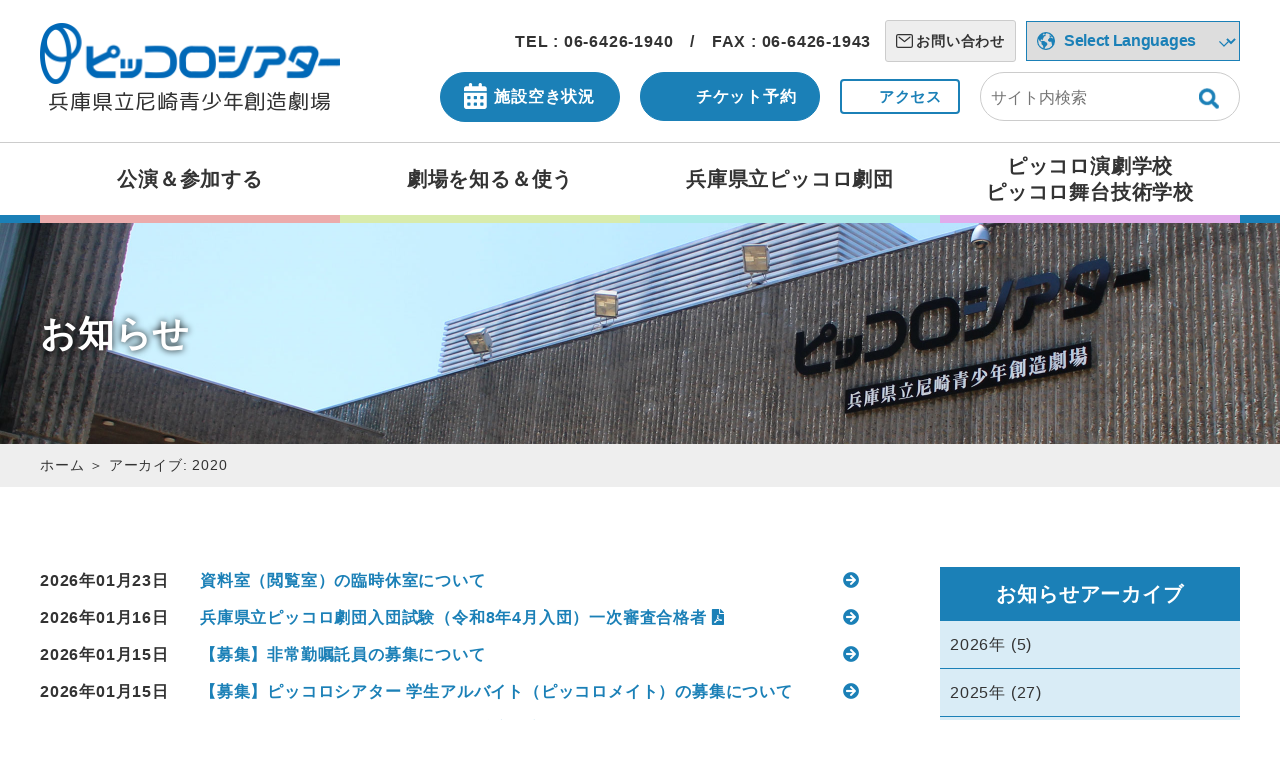

--- FILE ---
content_type: text/html; charset=UTF-8
request_url: https://piccolo-theater.jp/2020/
body_size: 45097
content:
<!DOCTYPE html>
<html lang="ja">

<head>
  <meta http-equiv="X-UA-Compatible" content="IE=Edge">
  <meta charset="utf-8">
  <meta name="viewport" content="width=device-width,initial-scale=1">
  <meta name="format-detection" content="telephone=no">

  
  <!-- 翻訳 -->
  <script src="//msta.j-server.com/MSTA/LUC2HGPCTH/js/msta.js"></script>

  <!-- Google tag (gtag.js) -->
  <script async src="https://www.googletagmanager.com/gtag/js?id=G-8J4MJNLYDX"></script>
  <script>
    window.dataLayer = window.dataLayer || [];

    function gtag() {
      dataLayer.push(arguments);
    }
    gtag('js', new Date());
    gtag('config', 'G-8J4MJNLYDX');
  </script>

  <script>
    (function (d) {
      var config = {
        kitId: 'yhh0xgx',
        scriptTimeout: 3000,
        async: true
      },
        h = d.documentElement,
        t = setTimeout(function () {
          h.className = h.className.replace(/\bwf-loading\b/g, "") + " wf-inactive";
        }, config.scriptTimeout),
        tk = d.createElement("script"),
        f = false,
        s = d.getElementsByTagName("script")[0],
        a;
      h.className += " wf-loading";
      tk.src = 'https://use.typekit.net/' + config.kitId + '.js';
      tk.async = true;
      tk.onload = tk.onreadystatechange = function () {
        a = this.readyState;
        if (f || a && a != "complete" && a != "loaded") return;
        f = true;
        clearTimeout(t);
        try {
          Typekit.load(config)
        } catch (e) { }
      };
      s.parentNode.insertBefore(tk, s)
    })(document);
  </script>
  <!-- ファビコン -->
  <link rel="icon" href="https://piccolo-theater.jp/piccolowp/wp-content/themes/piccolo/assets/img/common/favicon.png">
  <!-- FontAwesome -->
  <link href="https://use.fontawesome.com/releases/v5.6.1/css/all.css" rel="stylesheet">
  <!-- スタイルシート -->
  <link rel="stylesheet" href="https://piccolo-theater.jp/piccolowp/wp-content/themes/piccolo/assets/css/swiper.min.css">
  <link rel="stylesheet" href="https://piccolo-theater.jp/piccolowp/wp-content/themes/piccolo/assets/css/style.css?20200814_3">

  <link rel="stylesheet" href="https://piccolo-theater.jp/piccolowp/wp-content/themes/piccolo/assets/css/add-style.css">

      <link rel="stylesheet" href="https://piccolo-theater.jp/piccolowp/wp-content/themes/piccolo/assets/css/add-style-202511.css">
  
    
  
	<!-- This site is optimized with the Yoast SEO plugin v14.7 - https://yoast.com/wordpress/plugins/seo/ -->
	<title>2020 | 兵庫県立尼崎青少年創造劇場 ピッコロシアター</title>
	<meta name="robots" content="noindex, follow" />
	<meta property="og:locale" content="ja_JP" />
	<meta property="og:type" content="website" />
	<meta property="og:title" content="2020 | 兵庫県立尼崎青少年創造劇場 ピッコロシアター" />
	<meta property="og:url" content="https://piccolo-theater.jp/2020/" />
	<meta property="og:site_name" content="兵庫県立尼崎青少年創造劇場 ピッコロシアター" />
	<meta name="twitter:card" content="summary_large_image" />
	<script type="application/ld+json" class="yoast-schema-graph">{"@context":"https://schema.org","@graph":[{"@type":"WebSite","@id":"https://piccolo-theater.jp/#website","url":"https://piccolo-theater.jp/","name":"\u5175\u5eab\u770c\u7acb\u5c3c\u5d0e\u9752\u5c11\u5e74\u5275\u9020\u5287\u5834 \u30d4\u30c3\u30b3\u30ed\u30b7\u30a2\u30bf\u30fc","description":"\uff1c\u516c\u5f0f\u30a6\u30a7\u30d6\u30b5\u30a4\u30c8\uff1e\u30d4\u30c3\u30b3\u30ed\u30b7\u30a2\u30bf\u30fc\uff0f\u5175\u5eab\u770c\u7acb\u30d4\u30c3\u30b3\u30ed\u5287\u56e3\uff0f\u30d4\u30c3\u30b3\u30ed\u6f14\u5287\u5b66\u6821\uff06\u30d4\u30c3\u30b3\u30ed\u821e\u53f0\u6280\u8853\u5b66\u6821\u3002\u30d4\u30c3\u30b3\u30ed\u30b7\u30a2\u30bf\u30fc\u306f\u3001\u82b8\u8853\u3067\u5730\u57df\u3092\u3064\u306a\u3052\u3066\u3001\u307f\u3093\u306a\u304c\u751f\u304d\u3084\u3059\u3044\u793e\u4f1a\u3092\u3081\u3056\u3057\u307e\u3059\u3002","potentialAction":[{"@type":"SearchAction","target":"https://piccolo-theater.jp/?s={search_term_string}","query-input":"required name=search_term_string"}],"inLanguage":"ja"},{"@type":"CollectionPage","@id":"https://piccolo-theater.jp/2020/#webpage","url":"https://piccolo-theater.jp/2020/","name":"2020 | \u5175\u5eab\u770c\u7acb\u5c3c\u5d0e\u9752\u5c11\u5e74\u5275\u9020\u5287\u5834 \u30d4\u30c3\u30b3\u30ed\u30b7\u30a2\u30bf\u30fc","isPartOf":{"@id":"https://piccolo-theater.jp/#website"},"breadcrumb":{"@id":"https://piccolo-theater.jp/2020/#breadcrumb"},"inLanguage":"ja"},{"@type":"BreadcrumbList","@id":"https://piccolo-theater.jp/2020/#breadcrumb","itemListElement":[{"@type":"ListItem","position":1,"item":{"@type":"WebPage","@id":"https://piccolo-theater.jp/","url":"https://piccolo-theater.jp/","name":"\u30db\u30fc\u30e0"}},{"@type":"ListItem","position":2,"item":{"@type":"WebPage","@id":"https://piccolo-theater.jp/2020/","url":"https://piccolo-theater.jp/2020/","name":"\u30a2\u30fc\u30ab\u30a4\u30d6: 2020"}}]}]}</script>
	<!-- / Yoast SEO plugin. -->


<link rel='dns-prefetch' href='//s.w.org' />
		<script type="text/javascript">
			window._wpemojiSettings = {"baseUrl":"https:\/\/s.w.org\/images\/core\/emoji\/12.0.0-1\/72x72\/","ext":".png","svgUrl":"https:\/\/s.w.org\/images\/core\/emoji\/12.0.0-1\/svg\/","svgExt":".svg","source":{"concatemoji":"https:\/\/piccolo-theater.jp\/piccolowp\/wp-includes\/js\/wp-emoji-release.min.js?ver=5.3.20"}};
			!function(e,a,t){var n,r,o,i=a.createElement("canvas"),p=i.getContext&&i.getContext("2d");function s(e,t){var a=String.fromCharCode;p.clearRect(0,0,i.width,i.height),p.fillText(a.apply(this,e),0,0);e=i.toDataURL();return p.clearRect(0,0,i.width,i.height),p.fillText(a.apply(this,t),0,0),e===i.toDataURL()}function c(e){var t=a.createElement("script");t.src=e,t.defer=t.type="text/javascript",a.getElementsByTagName("head")[0].appendChild(t)}for(o=Array("flag","emoji"),t.supports={everything:!0,everythingExceptFlag:!0},r=0;r<o.length;r++)t.supports[o[r]]=function(e){if(!p||!p.fillText)return!1;switch(p.textBaseline="top",p.font="600 32px Arial",e){case"flag":return s([127987,65039,8205,9895,65039],[127987,65039,8203,9895,65039])?!1:!s([55356,56826,55356,56819],[55356,56826,8203,55356,56819])&&!s([55356,57332,56128,56423,56128,56418,56128,56421,56128,56430,56128,56423,56128,56447],[55356,57332,8203,56128,56423,8203,56128,56418,8203,56128,56421,8203,56128,56430,8203,56128,56423,8203,56128,56447]);case"emoji":return!s([55357,56424,55356,57342,8205,55358,56605,8205,55357,56424,55356,57340],[55357,56424,55356,57342,8203,55358,56605,8203,55357,56424,55356,57340])}return!1}(o[r]),t.supports.everything=t.supports.everything&&t.supports[o[r]],"flag"!==o[r]&&(t.supports.everythingExceptFlag=t.supports.everythingExceptFlag&&t.supports[o[r]]);t.supports.everythingExceptFlag=t.supports.everythingExceptFlag&&!t.supports.flag,t.DOMReady=!1,t.readyCallback=function(){t.DOMReady=!0},t.supports.everything||(n=function(){t.readyCallback()},a.addEventListener?(a.addEventListener("DOMContentLoaded",n,!1),e.addEventListener("load",n,!1)):(e.attachEvent("onload",n),a.attachEvent("onreadystatechange",function(){"complete"===a.readyState&&t.readyCallback()})),(n=t.source||{}).concatemoji?c(n.concatemoji):n.wpemoji&&n.twemoji&&(c(n.twemoji),c(n.wpemoji)))}(window,document,window._wpemojiSettings);
		</script>
		<style type="text/css">
img.wp-smiley,
img.emoji {
	display: inline !important;
	border: none !important;
	box-shadow: none !important;
	height: 1em !important;
	width: 1em !important;
	margin: 0 .07em !important;
	vertical-align: -0.1em !important;
	background: none !important;
	padding: 0 !important;
}
</style>
	<link rel='stylesheet' id='wp-block-library-css'  href='https://piccolo-theater.jp/piccolowp/wp-includes/css/dist/block-library/style.min.css?ver=5.3.20' type='text/css' media='all' />
<link rel='stylesheet' id='dashicons-css'  href='https://piccolo-theater.jp/piccolowp/wp-includes/css/dashicons.min.css?ver=5.3.20' type='text/css' media='all' />
<link rel='stylesheet' id='xo-event-calendar-css'  href='https://piccolo-theater.jp/piccolowp/wp-content/plugins/xo-event-calendar/css/xo-event-calendar.css?ver=2.2.4' type='text/css' media='all' />
<script type='text/javascript'>
/* <![CDATA[ */
var xo_event_calendar_object = {"ajax_url":"https:\/\/piccolo-theater.jp\/piccolowp\/wp-admin\/admin-ajax.php","action":"xo_event_calendar_month"};
/* ]]> */
</script>
<script type='text/javascript' src='https://piccolo-theater.jp/piccolowp/wp-content/plugins/xo-event-calendar/js/ajax.js?ver=2.2.4'></script>
<link rel='https://api.w.org/' href='https://piccolo-theater.jp/wp-json/' />
<link rel="EditURI" type="application/rsd+xml" title="RSD" href="https://piccolo-theater.jp/piccolowp/xmlrpc.php?rsd" />
<link rel="wlwmanifest" type="application/wlwmanifest+xml" href="https://piccolo-theater.jp/piccolowp/wp-includes/wlwmanifest.xml" /> 
<meta name="generator" content="WordPress 5.3.20" />
</head>

<body class="body">
  <div id="wrapper">
    <header>
      <div class="l-container-lg l-flex-wrap l-flex-jc-sb l-flex-ai-center margin-none">
                    <p class="header_logo">
                        <a href="https://piccolo-theater.jp">
              <img src="https://piccolo-theater.jp/piccolowp/wp-content/themes/piccolo/assets/img/common/logo.png" alt="ピッコロシアター"><br>
              <span class="en-fz-sm">兵庫県立尼崎青少年創造劇場</span>
            </a>
                      </p>
                <div class="wrap">
          <ul class="l-flex-wrap l-flex-jc-fe l-flex-ai-center pc-only">
            <li class="w-bold">
              TEL : 06-6426-1940　/　FAX : 06-6426-1943
            </li>

            <li class="tag mr10 w-bold add-header_contact-btn">
              <a class="add-header_contact-link" href="https://piccolo-theater.jp/contact/">
                お問い合わせ
              </a>
            </li>

            <!-- 言語切り替え -->
            <span id="msta_langArea" style="display:none;">
              <a id="msta_lang_ja" href="javascript:void(0);">日本語</a>
              <a id="msta_lang_en" href="javascript:void(0);">English</a>
              <a id="msta_lang_zh" href="javascript:void(0);">简体中文</a>
              <a id="msta_lang_tw" href="javascript:void(0);">繁體中文</a>
              <a id="msta_lang_ko" href="javascript:void(0);">한국어</a>
            </span>


            <li>
              <div class="header_lang header_lang-pc">
                <select class="js-change-lang">
                  <option value="" selected hidden>Select Languages</option>
                  <option data-lang="msta_lang_ja" value="msta_lang_ja">日本語</option>
                  <option data-lang="msta_lang_en" value="msta_lang_en">English</option>
                  <option data-lang="msta_lang_zh" value="msta_lang_zh">简体中文</option>
                  <option data-lang="msta_lang_tw" value="msta_lang_tw">繁體中文</option>
                  <option data-lang="msta_lang_ko" value="msta_lang_ko">한국어</option>
                </select>
              </div>
            </li>


          </ul>


          <ul class="header_btn l-flex-wrap l-flex-jc-fe l-flex-ai-center">

                          <li class="btn_blue pc-only">
                <a href="https://k2.p-kashikan.jp/piccolo-theater/index.php" class="l-flex-ai-center">
                  施設空き状況
                </a>
              </li>
              <li class="btn_blue pc-only">
                <a href="https://piccolo-theater.jp/ticket/">
                  チケット予約
                </a>
              </li>

              <li class="btn_access pc-only">
                <a href="https://piccolo-theater.jp/access/">
                  アクセス
                </a>
              </li>
            
            <li class="header-search pc-only">
              <i class="fas fa-search sp-only"></i>
              <form method="get" action="https://www.google.co.jp/search" target="_blank" class="sp">
                <input type="hidden" name="q" value="site:https://piccolo-theater.jp/">
                <input type="text" name="q" value="" placeholder="サイト内検索" class="header-search-input">
                <input type="hidden" name="ie" value="UTF-8">
                <input type="hidden" name="oe" value="UTF-8">
                <input type="hidden" name="hl" value="ja">
                <input type="hidden" name="domains" value="">
                <input name="imageField" type="image"
                  src="https://piccolo-theater.jp/piccolowp/wp-content/themes/piccolo/assets/img/common/search.png" alt="検索"
                  class="header-search-submit-pc pc-only">
                <input name="imageField" type="submit" value="検索" class="header-search-submit-sp sp-only">
              </form>
            </li>


            <li class="header_lang-sp">
              <div class="header_lang">
                <select class="js-change-lang">
                  <option value="" selected hidden>Language</option>
                  <option data-lang="msta_lang_ja" value="msta_lang_ja">日本語</option>
                  <option data-lang="msta_lang_en" value="msta_lang_en">English</option>
                  <option data-lang="msta_lang_zh" value="msta_lang_zh">简体中文</option>
                  <option data-lang="msta_lang_tw" value="msta_lang_tw">>繁體中文</option>
                  <option data-lang="msta_lang_ko" value="msta_lang_ko">한국어</option>
                </select>
              </div>
            </li>


            <li class="nav_btn add-nav_btn sp-only">
              <span></span>
              <span></span>
              <span></span>
            </li>
          </ul>
        </div>
      </div>
    </header>

          <nav class="header_nav add-header_nav">
  <ul class="gnav l-flex-wrap l-flex-jc-sb l-container-lg margin-none">

    <li class="header-search sp-only">
      <div class="header-search_inner">
        <form method="get" action="https://www.google.co.jp/search" target="_blank" class="sp">
          <input type="hidden" name="q" value="site:https://piccolo-theater.jp/">
          <input type="text" name="q" value="" placeholder="サイト内検索" class="header-search-input">
          <input type="hidden" name="ie" value="UTF-8">
          <input type="hidden" name="oe" value="UTF-8">
          <input type="hidden" name="hl" value="ja">
          <input type="hidden" name="domains" value="">
          <input name="imageField" type="image"
            src="https://piccolo-theater.jp/piccolowp/wp-content/themes/piccolo/assets/img/common/search.png" alt="検索"
            class="header-search-submit-pc">
          <input name="imageField" type="submit" value="検索" class="header-search-submit-sp sp-only">
        </form>
      </div>
    </li>

    <li>
      <span>
        公演＆参加する
      </span>
      <!-- メガメニュー -->
      <div class="megamenu megamenu01">
        <div class="l-container-lg margin-none">
          <h3>
            公演＆参加する
          </h3>

          <ul class="megamenu_nav l-flex-wrap">
            <li>
              <ul>
                <li>
                  <a href="https://piccolo-theater.jp/event/">
                    公演＆参加する
                  </a>
                </li>
                <li>
                  <a href="https://piccolo-theater.jp/month/">
                    月間スケジュール
                  </a>
                </li>
                <li class="pc-only">
                                                                                                <a href="https://piccolo-theater.jp/piccolowp/wp-content/uploads/2025/03/acbbe02477473cf979592c83957c4e33.pdf" target="_blank">
                        年間LINE UP
                      </a>
                                                                            <!-- /news -->
                </li>
              </ul>
            </li>
            <li class="pc-only">
              <ul>
                <li>
                  <a href="https://piccolo-theater.jp/event#main">
                    主催公演
                  </a>
                </li>
                <li>
                  <a href="https://piccolo-theater.jp/event#collect">
                    募集情報
                  </a>
                </li>
                <li>
                  <a href="https://piccolo-theater.jp/event#odekake">
                    わくわく・おでかけステージ
                  </a>
                </li>
              </ul>
            </li>
          </ul>
        </div>
      </div>
    </li>

    <li>
      <span>
        劇場を知る＆使う
      </span>
      <!-- メガメニュー -->
      <div class="megamenu megamenu02">
        <div class="l-container-lg margin-none">
          <h3>
            劇場を知る＆使う
          </h3>
          <ul class="megamenu_nav l-flex-wrap pc-only">
            <!-- 一列目 -->
            <li>
              <ul>
                <li>
                  <a href="https://piccolo-theater.jp/guide/#floorguide">
                    フロアガイド
                  </a>
                </li>
                <li>
                  <a href="https://piccolo-theater.jp/guide/large/">
                    大ホール
                  </a>
                </li>
                <li>
                  <a href="https://piccolo-theater.jp/guide/middle/">
                    中ホール
                  </a>
                </li>
                <li>
                  <a href="https://piccolo-theater.jp/guide/small/">
                    小ホール
                  </a>
                </li>
                <li>
                  <a href="https://piccolo-theater.jp/guide/room/">
                    練習室・楽屋
                  </a>
                </li>
              </ul>
            </li>
            <!-- 二列目 -->
            <li>
              <ul>
                <li>
                  <a href="https://piccolo-theater.jp/flow/">
                    施設申込方法
                  </a>
                </li>
                <li>
                  <a href="https://k2.p-kashikan.jp/piccolo-theater/index.php">
                    施設空き状況
                  </a>
                </li>
                <li>
                  <a href="https://piccolo-theater.jp/guide/price/">
                    料金表
                  </a>
                </li>
                <li>
                  <a href="https://piccolo-theater.jp/guide/qa/">
                    施設利用Q&A
                  </a>
                </li>
              </ul>
            </li>
            <!-- 三列目 -->
            <li>
              <ul>
                <li>
                  <a href="https://piccolo-theater.jp/guide/about/">
                    ピッコロシアターについて
                  </a>
                </li>
                <li>
                  <a href="https://piccolo-theater.jp/guide/activity/">
                    地域との取り組み
                  </a>
                </li>
                <li>
                  <a href="https://piccolo-theater.jp/guide/barrier-free/">
                    バリアフリー情報
                  </a>
                </li>
                <li>
                  <a href="https://piccolo-theater.jp/guide/about/support/">
                    鑑賞サポート
                  </a>
                </li>
                <li>
                  <a href="https://piccolo-theater.jp/guide/library/">
                    資料室（閲覧室・書庫）
                  </a>
                </li>
              </ul>
            </li>
          </ul>
          <ul class="megamenu_nav l-flex-wrap sp-only">
            <!-- 一列目 -->
            <li>
              <ul>
                <li>
                  <a href="https://piccolo-theater.jp/guide/#floorguide">
                    フロアガイド
                  </a>
                </li>
                <li>
                  <a href="https://piccolo-theater.jp/guide/large/">
                    大ホール
                  </a>
                </li>
                <li>
                  <a href="https://piccolo-theater.jp/guide/middle/">
                    中ホール
                  </a>
                </li>
                <li>
                  <a href="https://piccolo-theater.jp/guide/small/">
                    小ホール
                  </a>
                </li>
                <li>
                  <a href="https://piccolo-theater.jp/guide/room/">
                    練習室・楽屋の概要
                  </a>
                </li>
                <li>
                  <a href="https://piccolo-theater.jp/flow/">
                    施設申し込み方法
                  </a>
                </li>
                <li>
                  <a href="https://k2.p-kashikan.jp/piccolo-theater/index.php">
                    施設空き状況
                  </a>
                </li>
              </ul>
            </li>
            <!-- 二列目 -->
            <li>
              <ul>
                <li>
                  <a href="https://piccolo-theater.jp/guide/price/">
                    料金表
                  </a>
                </li>
                <li>
                  <a href="https://piccolo-theater.jp/guide/qa/">
                    施設利用Q&A
                  </a>
                </li>
                <li>
                  <a href="https://piccolo-theater.jp/guide/library/">
                    資料室
                  </a>
                </li>
                <li>
                  <a href="https://piccolo-theater.jp/guide/barrier-free/">
                    バリアフリー情報
                  </a>
                </li>
                <li>
                  <a href="https://piccolo-theater.jp/guide/activity/">
                    地域との取り組み
                  </a>
                </li>
                <li>
                  <a href="https://piccolo-theater.jp/guide/about/">
                    ピッコロシアターについて
                  </a>
                </li>
                <li>
                  <a href="https://piccolo-theater.jp/guide/about/support/">
                    鑑賞サポート
                  </a>
                </li>
              </ul>
            </li>
          </ul>
        </div>
      </div>
    </li>

    <li>
      <span>
        兵庫県立ピッコロ劇団
      </span>
      <!-- メガメニュー -->
      <div class="megamenu megamenu03">
        <div class="l-container-lg margin-none">
          <h3>
            兵庫県立ピッコロ劇団
          </h3>
          <ul class="megamenu_nav l-flex-wrap">
            <li class="pc-only">
              <ul>
                <li>
                  <a href="https://piccolo-theater.jp/troupe/">
                    兵庫県立ピッコロ劇団
                  </a>
                </li>
              </ul>
            </li>
            <li>
              <ul>
                <li class="sp-only">
                  <a href="https://piccolo-theater.jp/event/">
                    公演情報
                  </a>
                </li>
                <li>
                  <a href="https://piccolo-theater.jp/troupe/">
                    概要
                  </a>
                </li>
                <li>
                  <a href="https://piccolo-theater.jp/troupe/profile/">
                    劇団代表・劇団員
                  </a>
                </li>
                <li>
                  <a href="https://piccolo-theater.jp/troupe/odekake/">
                    地域との取り組み
                  </a>
                </li>
                <li>
                  <a href="https://piccolo-theater.jp/troupe/history/">
                    沿革・上演記録
                  </a>
                </li>
              </ul>
            </li>
          </ul>
        </div>
      </div>
    </li>

    <li>
      <span class="en-fz-sm">
        ピッコロ演劇学校<br class="pc-only"><i class="sp-only">・</i>ピッコロ舞台技術学校
      </span>
      <!-- メガメニュー -->
      <div class="megamenu megamenu04">
        <div class="l-container-lg margin-none">
          <h3>
            ピッコロ演劇学校・ピッコロ舞台技術学校
          </h3>
          <ul class="megamenu_nav l-flex-wrap">
            <!-- 一列目 -->
            <li class="pc-only">
              <ul>
                <li>
                  <a href="https://piccolo-theater.jp/school/">
                    ピッコロ演劇学校・ピッコロ舞台技術学校
                  </a>
                </li>
              </ul>
            </li><!-- /一列目 -->
            <!-- 二列目 -->
            <li>
              <ul>
                <li>
                  <a href="https://piccolo-theater.jp/school/regular/">
                    演劇学校本科・研究科
                  </a>
                </li>
                <li>
                  <a href="https://piccolo-theater.jp/school/theater/">
                    舞台技術学校
                  </a>
                </li>
                <li>
                  <a href="https://piccolo-theater.jp/school/addmission/">
                    募集・オープンキャンパス・資料請求
                  </a>
                </li>
                <li>
                  <a href="https://piccolo-theater.jp/school/qa/">
                    学校Q&A
                  </a>
                </li>
              </ul>
            </li><!-- /二列目 -->
            <!-- 三列目 -->
            <li>
              <ul>
                <li>
                  <a href="https://piccolo-theater.jp/school/ob/">
                    卒業生紹介
                  </a>
                </li>
                <li>
                  <a href="https://piccolo-theater.jp/school/history/">
                    沿革・上演記録
                  </a>
                </li>
              </ul>
            </li><!-- /三列目 -->
          </ul>
        </div><!-- l-container-lg -->
      </div><!-- メガメニュー -->
    </li>
  </ul>
  <ul class="gnav02 sp-only l-flex-wrap l-flex-jc-sb">
    <li>
      <a href="https://piccolo-theater.jp/news/">
        お知らせ
      </a>
    </li>
    <li>
      <a href="https://piccolo-theater.jp/contact/">
        お問い合わせ
      </a>
    </li>
    <li>
      <a href="https://piccolo-theater.jp/ticket/">
        チケット購入方法
      </a>
    </li>
    <li>
      <a href="https://piccolo-theater.jp/privacy/">
        プライバシーポリシー
      </a>
    </li>
    <li>
      <a href="https://piccolo-theater.jp/access/">
        アクセスマップ
      </a>
    </li>
    <li>
      <a href="https://piccolo-theater.jp/link/">
        関連リンク
      </a>
    </li>
    <li>
      <a href="https://piccolo-theater.jp/club/">
        サポートクラブ
      </a>
    </li>
    <li>
      <a href="https://piccolo-theater.jp/sitemap/">
        サイトマップ
      </a>
    </li>
  </ul>
</nav>
<ul class="spnav01">
  <li>
    <a href="https://piccolo-theater.jp/event/">
      公演＆参加する
    </a>
  </li>
  <li>
    <a href="https://piccolo-theater.jp/guide/">
      劇場を知る＆使う
    </a>
  </li>
  <li>
    <a href="https://piccolo-theater.jp/troupe/">
      兵庫県立ピッコロ劇団
    </a>
  </li>
  <li>
    <a href="https://piccolo-theater.jp/school/">
      <span class="en-fz-sm">ピッコロ演劇学校<br>ピッコロ舞台技術学校</span>
    </a>
  </li>
</ul>
<ul class="l-container-lg l-section-min l-flex-wrap l-flex-jc-sb spnav02 header_btn">
  <li class="btn_blue">
    <a href="https://k2.p-kashikan.jp/piccolo-theater/index.php" class="l-flex-ai-center">
      施設空き状況
    </a>
  </li>
  <li class="btn_blue">
    <a href="https://piccolo-theater.jp/ticket/">
      チケット予約
    </a>
  </li>
  <li class="btn_access">
    <a href="https://piccolo-theater.jp/access/">
      アクセス
    </a>
  </li>
</ul>    <main>

<div class="l-section-lg ttlarea">
  <h1 class="l-container-lg content_main_ttl">
    お知らせ
  </h1>
</div>
<div class="bg-gray pt10 pb10">
  <p id="breadcrumbs" class="l-container-lg"><span><span><a href="https://piccolo-theater.jp/">ホーム</a> ＞ <span class="breadcrumb_last" aria-current="page">アーカイブ: 2020</span></span></span></p></div>

<div class="l-container-lg l-section-lg l-flex-wrap l-flex-jc-sb">
  <div class="news l-wrap-70p">
    <!-- news -->
        
                  <dl class="news-list l-flex-wrap">
  <dt>
    2026年01月23日  </dt>
  <dd>
          <a href="https://piccolo-theater.jp/23919/">
            <span>
          資料室（閲覧室）の臨時休室について        </span>
      </a>
        </dd>
</dl>
              <dl class="news-list l-flex-wrap">
  <dt>
    2026年01月16日  </dt>
  <dd>
          <a class="pdf" target="_blank" href="https://piccolo-theater.jp/piccolowp/wp-content/uploads/2026/01/50888111a90010f706b259b031e4ac66.pdf">
            <span>
          兵庫県立ピッコロ劇団入団試験（令和8年4月入団）一次審査合格者        </span>
      </a>
        </dd>
</dl>
              <dl class="news-list l-flex-wrap">
  <dt>
    2026年01月15日  </dt>
  <dd>
          <a href="https://piccolo-theater.jp/25061/">
            <span>
          【募集】非常勤嘱託員の募集について        </span>
      </a>
        </dd>
</dl>
              <dl class="news-list l-flex-wrap">
  <dt>
    2026年01月15日  </dt>
  <dd>
          <a href="https://piccolo-theater.jp/20929/">
            <span>
          【募集】ピッコロシアター 学生アルバイト（ピッコロメイト）の募集について        </span>
      </a>
        </dd>
</dl>
              <dl class="news-list l-flex-wrap">
  <dt>
    2026年01月06日  </dt>
  <dd>
          <a href="https://piccolo-theater.jp/24925/">
            <span>
          【訂正】「【募集】令和8年4月入団 兵庫県立ピッコロ劇団員募集（俳優・技術スタッフ）」の受験申込書様式の修正について        </span>
      </a>
        </dd>
</dl>
              <dl class="news-list l-flex-wrap">
  <dt>
    2025年12月28日  </dt>
  <dd>
          <a href="https://piccolo-theater.jp/5304/">
            <span>
          年末年始の休館日について        </span>
      </a>
        </dd>
</dl>
              <dl class="news-list l-flex-wrap">
  <dt>
    2025年12月10日  </dt>
  <dd>
          <a href="https://piccolo-theater.jp/24729/">
            <span>
          【募集】令和8年4月入団 兵庫県立ピッコロ劇団員募集（俳優・技術スタッフ）        </span>
      </a>
        </dd>
</dl>
              <dl class="news-list l-flex-wrap">
  <dt>
    2025年11月23日  </dt>
  <dd>
          <a href="https://piccolo-theater.jp/24624/">
            <span>
          〈受賞〉第10回貝原俊民 美しい兵庫づくり賞        </span>
      </a>
        </dd>
</dl>
              <dl class="news-list l-flex-wrap">
  <dt>
    2025年09月18日  </dt>
  <dd>
          <a href="https://piccolo-theater.jp/event/23413/">
            <span>
          〈当日券情報〉だがっきスイッチ もっきんコロコロ♫ たいこがポン♪        </span>
      </a>
        </dd>
</dl>
              <dl class="news-list l-flex-wrap">
  <dt>
    2025年09月14日  </dt>
  <dd>
          <a href="https://piccolo-theater.jp/24116/">
            <span>
          ピッコロ劇団公演のチケット半券特典について        </span>
      </a>
        </dd>
</dl>
                    <!-- /news -->
    
	<nav class="navigation pagination" role="navigation" aria-label="投稿">
		<h2 class="screen-reader-text">投稿ナビゲーション</h2>
		<div class="nav-links"><span aria-current="page" class="page-numbers current">1</span>
<a class="page-numbers" href="https://piccolo-theater.jp/2020/page/2/">2</a>
<a class="page-numbers" href="https://piccolo-theater.jp/2020/page/3/">3</a></div>
	</nav>  </div>

  <div class="l-wrap-25p side">
    <p class="side_ttl">お知らせアーカイブ</p>
    <ul class="mb30">
      	<li><a href='https://piccolo-theater.jp/2026/'>2026年</a>&nbsp;(5)</li>
	<li><a href='https://piccolo-theater.jp/2025/'>2025年</a>&nbsp;(27)</li>
	<li><a href='https://piccolo-theater.jp/2024/'>2024年</a>&nbsp;(32)</li>
	<li><a href='https://piccolo-theater.jp/2023/'>2023年</a>&nbsp;(32)</li>
	<li><a href='https://piccolo-theater.jp/2022/'>2022年</a>&nbsp;(30)</li>
	<li><a href='https://piccolo-theater.jp/2021/'>2021年</a>&nbsp;(46)</li>
	<li><a href='https://piccolo-theater.jp/2020/' aria-current="page">2020年</a>&nbsp;(22)</li>
    </ul>
  </div>

</div>

<!-- ピッコロシアターについて -->
<section class="common_about l-section-lg">
  <h2>ピッコロシアターについて</h2>
  <p class="btn_white tac">
    <a href="https://piccolo-theater.jp/guide/about/">
      詳しくはこちら
    </a>
  </p>
</section>

<!-- バナー各種、ツイッター埋め込み -->
<div class="bg-gray l-section-mid foot_banner">
  <div class="l-container-lg l-flex-wrap l-flex-jc-sb">
    <ul class="l-flex-col-2 l-flex-wrap l-flex-jc-sb bannerarea">
      <li class="mb20">
        <a href="https://piccolo-theater.jp/piccolowp/club/">
          <img src="https://piccolo-theater.jp/piccolowp/wp-content/themes/piccolo/assets/img/common/bnr-suppportclub.jpg" alt="ピッコロサポートクラブ">
        </a>
      </li>
      <li class="mb20">
                                	            <a href="https://piccolo-theater.jp/piccolowp/wp-content/uploads/2022/01/3b03a93f75fca1268a925407b04a19ae.pdf" target="_blank">
              <img src="https://piccolo-theater.jp/piccolowp/wp-content/themes/piccolo/assets/img/common/bnr-inta.jpg" alt="ピッコロサポートクラブ機関紙">
            </a>
        	        	                <!-- /news -->
      </li>
      <li class="mb20">
        <a href="https://blog.goo.ne.jp/piccolo-town" target="_blank">
          <img src="https://piccolo-theater.jp/piccolowp/wp-content/themes/piccolo/assets/img/common/bnr-piccololetter.jpg" alt="ブログ　ピッコロ便り">
        </a>
      </li>
      <li>
        <a href="https://ameblo.jp/piccologekidan/" target="_blank">
          <img src="https://piccolo-theater.jp/piccolowp/wp-content/themes/piccolo/assets/img/common/bnr-diary.jpg" alt="ブログ　稽古場ダイアリー">
        </a>
      </li>

      <li>
        <a href="https://www.ntj.jac.go.jp/kikin/shienn/reconstruction.html" target="_blank">
          <img src="https://piccolo-theater.jp/piccolowp/wp-content/themes/piccolo/assets/img/common/bnr-reconstruction.jpg" alt="ご支援のお願い 独立行政法人 日本芸術文化振興会 文化芸術復創造基金">
        </a>
      </li>
      <li>
        <a href="https://piccolo-theater.jp/guide/library/" target="_blank">
          <img src="https://piccolo-theater.jp/piccolowp/wp-content/themes/piccolo/assets/img/common/bnr-reference-room.jpg" alt="ピッコロシアター 資料室">
        </a>
      </li>
    </ul>
    <div class="twitter_area l-flex-col-2">
      <a class="twitter-timeline" href="https://twitter.com/piccolo_theater?ref_src=twsrc%5Etfw"></a> <script async src="https://platform.twitter.com/widgets.js" charset="utf-8"></script>
    </div>
  </div>
</div>

</main>

<footer class="bg-gray04">
  <div class="l-section-mid l-container-lg l-flex-wrap l-flex-jc-sb">
    <div class="footer_info">
      <p class="fz16 w-bold footer_logo_txt">
        兵庫県立尼崎青少年創造劇場
      </p>
      <h2 class="footer_logo">
        <a href="https://piccolo-theater.jp">
          <img src="https://piccolo-theater.jp/piccolowp/wp-content/themes/piccolo/assets/img/common/logo.png" alt="ピッコロシアター">
        </a>
      </h2>
      <p class="lh15 mb20 fz16 w-bold">
        TEL : 06-6426-1940 / FAX : 06-6426-1943<br>
        <span class="fz12 w-normal">
          ※電話・FAX番号のお掛け間違いにご注意ください
        </span>
      </p>
      <p class="fz16 lh20 w-bold">
        〒661-0012 兵庫県尼崎市南塚口町3-17-8
      </p>
      <ul class="mb50">
        <li class="lh20">
          ■開館時間 9時～21時(催し物によって変更される場合があります)
        </li>
        <li class="lh20">
          ■休館日 月曜日(月曜日が祝日の場合は翌日が休館日)･年末年始
        </li>
      </ul>
      <ul class="footer_sns l-flex-wrap mb30">
        <li>
          <a href="https://twitter.com/piccolo_theater" target="_blank">
            <img src="https://piccolo-theater.jp/piccolowp/wp-content/themes/piccolo/assets/img/common/x.png" alt="x">
          </a>
        </li>
        <li>
          <a href="https://www.facebook.com/The.Piccolo.Theater.Company/" target="_blank">
            <img src="https://piccolo-theater.jp/piccolowp/wp-content/themes/piccolo/assets/img/common/facebook.png" alt="facebook">
          </a>
        </li>
        <li>
          <a href="https://www.instagram.com/piccolo_school/" target="_blank">
            <img src="https://piccolo-theater.jp/piccolowp/wp-content/themes/piccolo/assets/img/common/instagram.png" alt="Instagram">
          </a>
        </li>
      </ul>
      <ul class="pc-only">
        <li class="lh20">
          <a href="https://twitter.com/piccolo_theater" target="_blank">
            ピッコロシアター・ピッコロ劇団 X
          </a>
        </li>
        <li class="lh20">
          <a href="https://www.facebook.com/The.Piccolo.Theater.Company/" target="_blank">
            ピッコロシアター・ピッコロ劇団 Facebook
          </a>
        </li>
        <li class="lh20">
          <a href="https://www.instagram.com/piccolo_school/" target="_blank">
            ピッコロ演劇学校・ピッコロ舞台技術学校 Instagram
          </a>
        </li>
      </ul>
    </div>
    <ul class="footer_nav l-flex-wrap l-flex-jc-sb pc-only">
      <li>
        <span>
          公演＆参加する
        </span>
        <ul>
          <li>
            <a href="https://piccolo-theater.jp/event/">
              公演・募集情報
            </a>
          </li>
          <li>
            <a href="https://piccolo-theater.jp/month/">
              月間スケジュール
            </a>
          </li>
        </ul>
        <ul>
          <li>
            <a href="https://piccolo-theater.jp/news/">
              お知らせ
            </a>
          </li>
          <li>
            <a href="https://piccolo-theater.jp/ticket/">
              チケット購入方法
            </a>
          </li>
          <li>
            <a href="https://piccolo-theater.jp/access/">
              アクセスマップ
            </a>
          </li>
          <li>
            <a href="https://piccolo-theater.jp/club/">
              サポートクラブ
            </a>
          </li>
        </ul>
        <ul>
          <li>
            <a href="https://piccolo-theater.jp/contact/">
              お問い合わせ
            </a>
          </li>
          <li>
            <a href="https://piccolo-theater.jp/privacy/">
              プライバシーポリシー
            </a>
          </li>
          <li>
            <a href="https://piccolo-theater.jp/link/">
              関連リンク
            </a>
          </li>
          <li>
            <a href="https://piccolo-theater.jp/sitemap/">
              サイトマップ
            </a>
          </li>
        </ul>
        <ul>
          <li>
            <a href="https://piccolo-theater.jp/impression-form/">
              アンケート
            </a>
          </li>
        </ul>
      </li>
      <li>
        <span>
          劇場を知る＆使う
        </span>
        <ul>
          <li>
            <a href="https://piccolo-theater.jp/guide/#floorguide">
              フロアガイド
            </a>
          </li>
          <li>
            <a href="https://piccolo-theater.jp/guide/large/">
              大ホール
            </a>
          </li>
          <li>
            <a href="https://piccolo-theater.jp/guide/middle/">
              中ホール
            </a>
          </li>
          <li>
            <a href="https://piccolo-theater.jp/guide/small/">
              小ホール
            </a>
          </li>
          <li>
            <a href="https://piccolo-theater.jp/guide/room/">
              練習室・楽屋の概要
            </a>
          </li>
          <li>
            <a href="https://piccolo-theater.jp/flow/">
              施設申込方法
            </a>
          </li>
          <li>
            <a href="https://k2.p-kashikan.jp/piccolo-theater/index.php">
              施設空き状況
            </a>
          </li>
          <li>
            <a href="https://piccolo-theater.jp/guide/price/">
              料金表
            </a>
          </li>
          <li>
            <a href="https://piccolo-theater.jp/guide/qa/">
              施設利用Q&A
            </a>
          </li>
          <li>
            <a href="https://piccolo-theater.jp/guide/library/">
              資料室
            </a>
          </li>
          <li>
            <a href="https://piccolo-theater.jp/guide/barrier-free/">
              バリアフリー情報
            </a>
          </li>
          <li>
            <a href="https://piccolo-theater.jp/guide/activity/">
              地域との取り組み
            </a>
          </li>
          <li>
            <a href="https://piccolo-theater.jp/guide/about/">
              ピッコロシアターについて
            </a>
          </li>
          <li>
            <a href="https://piccolo-theater.jp/guide/about/support/">
              鑑賞サポート
            </a>
          </li>
        </ul>
      </li>
      <li>
        <span>
          兵庫県立ピッコロ劇団
        </span>
        <ul>
          <li>
            <a href="https://piccolo-theater.jp/troupe/">
              概要
            </a>
          </li>
          <li>
            <a href="https://piccolo-theater.jp/troupe/profile/">
              劇団代表・劇団員
            </a>
          </li>
          <li>
            <a href="https://piccolo-theater.jp/troupe/odekake/">
              地域との取り組み
            </a>
          </li>
          <li>
            <a href="https://piccolo-theater.jp/troupe/history/">
              沿革・上演記録
            </a>
          </li>
        </ul>
        <!-- ここから学校 -->
        <span>
          ピッコロ演劇学校＆<br>
          ピッコロ舞台技術学校
        </span>
        <ul>
          <li>
            <a href="https://piccolo-theater.jp/school/regular/">
              演劇学校本科・研究科
            </a>
          </li>
          <li>
            <a href="https://piccolo-theater.jp/school/theater/">
              舞台技術学校
            </a>
          </li>
          <li>
            <a href="https://piccolo-theater.jp/school/addmission/">
              募集・オープンキャンパス・資料請求
            </a>
          </li>
          <li>
            <a href="https://piccolo-theater.jp/school/qa/">
              学校Q&A
            </a>
          </li>
          <li>
            <a href="https://piccolo-theater.jp/school/ob/">
              卒業生紹介
            </a>
          </li>
          <li>
            <a href="https://piccolo-theater.jp/history/">
              沿革・上演記録
            </a>
          </li>
        </ul>
      </li>
    </ul>
  </div>
  <div class="bg-gray03 pt10 pb10 copyright">
    <p class="l-container-lg fz12 w-bold">
      <small>
        Copyright &copy; 2020 piccolo theater All rights reserved
      </small>
    </p>
  </div>
</footer>
<p id="page_top">
  <a href="#"></a>
</p>
</div>
<!-- /#wrapper -->
<script src="https://ajax.googleapis.com/ajax/libs/jquery/1.12.4/jquery.min.js"></script>
<script src="https://piccolo-theater.jp/piccolowp/wp-content/themes/piccolo/assets/js/swiper.min.js"></script>
<script src="https://piccolo-theater.jp/piccolowp/wp-content/themes/piccolo/assets/js/common.js?20200814_2"></script>
<!-- アナリティクス　ここから -->
<!-- アナリティクス ここまで-->
<script type='text/javascript' src='https://piccolo-theater.jp/piccolowp/wp-includes/js/wp-embed.min.js?ver=5.3.20'></script>
</body>

</html>

--- FILE ---
content_type: text/css
request_url: https://piccolo-theater.jp/piccolowp/wp-content/themes/piccolo/assets/css/style.css?20200814_3
body_size: 120425
content:
@charset "UTF-8";
@import url("https://fonts.googleapis.com/css?family=M+PLUS+Rounded+1c&display=swap");
@import url("https://use.typekit.net/yha1xnr.css");
@font-face {
  font-family: "YuGothic-M";
  font-weight: normal;
  src: local("YuGothic-Medium"), local("Yu Gothic Medium"), local("YuGothic-Regular"); }

@font-face {
  font-family: "YuGothic-M";
  font-weight: bold;
  src: local("YoGothic-Bold"), local("Yu Gothic Bold"), local("Yu Gothic"); }

@font-face {
  font-family: "Hiragino Sans";
  src: local(HiraginoSans-W4);
  font-weight: normal; }

@font-face {
  font-family: "Hiragino Sans";
  src: local(HiraginoSans-W6);
  font-weight: bold; }

* {
  box-sizing: border-box;
  margin: 0;
  padding: 0;
  outline: 0;
  border: 0;
  word-wrap: break-word;
  word-break: normal;
  font-style: normal;
  -webkit-font-smoothing: antialiased;
  -moz-osx-font-smoothing: grayscale; }

article,
aside,
figure,
footer,
header,
main,
menu,
nav,
section {
  display: block; }

audio,
canvas,
video {
  display: inline-block; }

img {
  vertical-align: bottom; }

input,
select,
textarea {
  vertical-align: middle;
  font-size: 100%; }

ol,
ul {
  list-style-type: none; }

h1,
h2,
h3,
h4,
h5,
h6 {
  font-size: 1.6rem;
  font-weight: normal;
  font-feature-settings: "palt"; }

table {
  border-spacing: 0;
  border-collapse: collapse; }

html {
  font-size: 10px; }
  @media screen and (max-width: 767px) {
    html {
      font-size: 9px; } }
body {
  color: #333;
  letter-spacing: 0.05em;
  font-size: 1.6rem;
  font-family: "Hiragino Sans", YuGothic-M, YuGothic, "游ゴシック", sans-serif;
  line-height: 1.7;
  font-feature-settings: "palt" 1;
  -webkit-text-size-adjust: 100%; }
  body.active {
    overflow: hidden; }

#wrapper {
  position: relative; }
  #wrapper.active::before {
    content: '';
    display: block;
    width: 100vw;
    height: 100vh;
    background-color: rgba(51, 51, 51, 0.75);
    position: fixed;
    top: 0;
    left: 0;
    z-index: 20; }

img {
  width: 100%; }

a {
  color: #333;
  text-decoration: none;
  transition: 0.3s; }
  a img {
    transition: opacity 0.5s ease-in-out; }
  a:hover,
  a :active {
    color: #1b80b7;
    opacity: 0.8; }
    a:hover img,
    a :active img {
      opacity: 0.8; }

input[type="button"], input[type="submit"] {
  background-color: rgba(255, 255, 255, 0); }

.l-container-lg {
  margin: 0 auto;
  width: 1200px; }
  .l-container-lg > *:last-child {
    margin-bottom: 0; }
  @media screen and (max-width: 767px) {
    .l-container-lg {
      width: calc(100% - 30px);
      margin-left: 15px;
      margin-right: 15px; } }
  @media screen and (max-width: 767px) {
    .l-container-lg.margin-none {
      width: 100%;
      margin-left: auto;
      margin-right: auto; } }
.l-container-mid {
  margin: 0 auto;
  width: 1120px; }
  .l-container-mid > *:last-child {
    margin-bottom: 0; }
  @media screen and (max-width: 767px) {
    .l-container-mid {
      width: calc(100% - 30px);
      margin-left: 15px;
      margin-right: 15px; } }
  @media screen and (max-width: 767px) {
    .l-container-mid.margin-none {
      width: 100%;
      margin-left: auto;
      margin-right: auto; } }
.l-container-min {
  margin: 0 auto;
  width: 980px; }
  .l-container-min > *:last-child {
    margin-bottom: 0; }
  @media screen and (max-width: 767px) {
    .l-container-min {
      width: calc(100% - 30px);
      margin-left: 15px;
      margin-right: 15px; } }
  @media screen and (max-width: 767px) {
    .l-container-min.margin-none {
      width: 100%;
      margin-left: auto;
      margin-right: auto; } }
.l-section-lg {
  padding: 80px 0; }
  @media screen and (max-width: 767px) {
    .l-section-lg {
      padding: 40px 0; } }
.l-section-mid {
  padding: 60px 0; }
  @media screen and (max-width: 767px) {
    .l-section-mid {
      padding: 30px 0; } }
.l-section-min {
  padding: 40px 0; }
  @media screen and (max-width: 767px) {
    .l-section-min {
      padding: 20px 0; } }
.l-wrap-0p {
  width: 0%; }
  @media screen and (max-width: 767px) {
    .l-wrap-0p {
      width: 100%; } }
.l-wrap-5p {
  width: 5%; }
  @media screen and (max-width: 767px) {
    .l-wrap-5p {
      width: 100%; } }
.l-wrap-10p {
  width: 10%; }
  @media screen and (max-width: 767px) {
    .l-wrap-10p {
      width: 100%; } }
.l-wrap-15p {
  width: 15%; }
  @media screen and (max-width: 767px) {
    .l-wrap-15p {
      width: 100%; } }
.l-wrap-20p {
  width: 20%; }
  @media screen and (max-width: 767px) {
    .l-wrap-20p {
      width: 100%; } }
.l-wrap-25p {
  width: 25%; }
  @media screen and (max-width: 767px) {
    .l-wrap-25p {
      width: 100%; } }
.l-wrap-30p {
  width: 30%; }
  @media screen and (max-width: 767px) {
    .l-wrap-30p {
      width: 100%; } }
.l-wrap-35p {
  width: 35%; }
  @media screen and (max-width: 767px) {
    .l-wrap-35p {
      width: 100%; } }
.l-wrap-40p {
  width: 40%; }
  @media screen and (max-width: 767px) {
    .l-wrap-40p {
      width: 100%; } }
.l-wrap-45p {
  width: 45%; }
  @media screen and (max-width: 767px) {
    .l-wrap-45p {
      width: 100%; } }
.l-wrap-50p {
  width: 50%; }
  @media screen and (max-width: 767px) {
    .l-wrap-50p {
      width: 100%; } }
.l-wrap-55p {
  width: 55%; }
  @media screen and (max-width: 767px) {
    .l-wrap-55p {
      width: 100%; } }
.l-wrap-60p {
  width: 60%; }
  @media screen and (max-width: 767px) {
    .l-wrap-60p {
      width: 100%; } }
.l-wrap-65p {
  width: 65%; }
  @media screen and (max-width: 767px) {
    .l-wrap-65p {
      width: 100%; } }
.l-wrap-70p {
  width: 70%; }
  @media screen and (max-width: 767px) {
    .l-wrap-70p {
      width: 100%; } }
.l-wrap-75p {
  width: 75%; }
  @media screen and (max-width: 767px) {
    .l-wrap-75p {
      width: 100%; } }
.l-wrap-80p {
  width: 80%; }
  @media screen and (max-width: 767px) {
    .l-wrap-80p {
      width: 100%; } }
.l-wrap-85p {
  width: 85%; }
  @media screen and (max-width: 767px) {
    .l-wrap-85p {
      width: 100%; } }
.l-wrap-90p {
  width: 90%; }
  @media screen and (max-width: 767px) {
    .l-wrap-90p {
      width: 100%; } }
.l-wrap-95p {
  width: 95%; }
  @media screen and (max-width: 767px) {
    .l-wrap-95p {
      width: 100%; } }
.l-wrap-100p {
  width: 100%; }
  @media screen and (max-width: 767px) {
    .l-wrap-100p {
      width: 100%; } }
.l-flex-wrap {
  display: -webkit-flex;
  display: -ms-flex;
  display: flex;
  flex-wrap: wrap; }

.l-flex-jc-fs {
  justify-content: flex-start; }

.l-flex-jc-fe {
  justify-content: flex-end; }

.l-flex-jc-center {
  justify-content: center; }

.l-flex-jc-sa {
  justify-content: space-around; }

.l-flex-jc-sb {
  justify-content: space-between; }

.l-flex-ai-st {
  align-items: stretch; }

.l-flex-ai-fs {
  align-items: flex-start; }

.l-flex-ai-fe {
  align-items: flex-end; }

.l-flex-ai-center {
  align-items: center; }

.l-flex-ai-bl {
  align-items: baseline; }

.l-flex-fd-row {
  flex-direction: row; }

.l-flex-fd-rr {
  flex-direction: row-reverse; }

.l-flex-fd-column {
  flex-direction: column; }

.l-flex-fd-cr {
  flex-direction: column-reverse; }

.l-flex-wrap-w {
  flex-wrap: wrap; }

.l-flex-wrap-wr {
  flex-wrap: wrap-reverse; }

.l-flex-nowrap {
  flex-wrap: nowrap; }

.l-flex-col-2 {
  margin-bottom: 20px;
  width: 48%; }
  @media screen and (max-width: 767px) {
    .l-flex-col-2 {
      width: 100%; } }
.l-flex-parent-3:after {
  display: block;
  width: 30%;
  content: ''; }

.l-flex-col-3 {
  margin-bottom: 20px;
  width: 30%; }
  @media screen and (max-width: 767px) {
    .l-flex-col-3 {
      width: 100%; } }
.l-flex-parent-4:before {
  display: block;
  order: 1;
  width: 23%;
  content: ''; }

.l-flex-parent-4:after {
  display: block;
  width: 23%;
  content: ''; }

.l-flex-col-4 {
  margin-bottom: 20px;
  width: 23%; }
  @media screen and (max-width: 767px) {
    .l-flex-col-4 {
      width: 48%; } }
.m0 {
  margin: 0px !important; }
  @media screen and (max-width: 767px) {
    .m0 {
      margin: calc(0px / 2) !important; } }
.mt0 {
  margin-top: 0px !important; }
  @media screen and (max-width: 767px) {
    .mt0 {
      margin-top: calc(0px / 2) !important; } }
.mb0 {
  margin-bottom: 0px !important; }
  @media screen and (max-width: 767px) {
    .mb0 {
      margin-bottom: calc(0px / 2) !important; } }
.ml0 {
  margin-left: 0px !important; }
  @media screen and (max-width: 767px) {
    .ml0 {
      margin-left: calc(0px / 2) !important; } }
.mr0 {
  margin-right: 0px !important; }
  @media screen and (max-width: 767px) {
    .mr0 {
      margin-right: calc(0px / 2) !important; } }
.p0 {
  padding: 0px !important; }
  @media screen and (max-width: 767px) {
    .p0 {
      padding: calc(0px / 2) !important; } }
.pt0 {
  padding-top: 0px !important; }
  @media screen and (max-width: 767px) {
    .pt0 {
      padding-top: calc(0px / 2) !important; } }
.pb0 {
  padding-bottom: 0px !important; }
  @media screen and (max-width: 767px) {
    .pb0 {
      padding-bottom: calc(0px / 2) !important; } }
.pl0 {
  padding-left: 0px !important; }
  @media screen and (max-width: 767px) {
    .pl0 {
      padding-left: calc(0px / 2) !important; } }
.pr0 {
  padding-right: 0px !important; }
  @media screen and (max-width: 767px) {
    .pr0 {
      padding-right: calc(0px / 2) !important; } }
.m5 {
  margin: 5px !important; }
  @media screen and (max-width: 767px) {
    .m5 {
      margin: calc(5px / 2) !important; } }
.mt5 {
  margin-top: 5px !important; }
  @media screen and (max-width: 767px) {
    .mt5 {
      margin-top: calc(5px / 2) !important; } }
.mb5 {
  margin-bottom: 5px !important; }
  @media screen and (max-width: 767px) {
    .mb5 {
      margin-bottom: calc(5px / 2) !important; } }
.ml5 {
  margin-left: 5px !important; }
  @media screen and (max-width: 767px) {
    .ml5 {
      margin-left: calc(5px / 2) !important; } }
.mr5 {
  margin-right: 5px !important; }
  @media screen and (max-width: 767px) {
    .mr5 {
      margin-right: calc(5px / 2) !important; } }
.p5 {
  padding: 5px !important; }
  @media screen and (max-width: 767px) {
    .p5 {
      padding: calc(5px / 2) !important; } }
.pt5 {
  padding-top: 5px !important; }
  @media screen and (max-width: 767px) {
    .pt5 {
      padding-top: calc(5px / 2) !important; } }
.pb5 {
  padding-bottom: 5px !important; }
  @media screen and (max-width: 767px) {
    .pb5 {
      padding-bottom: calc(5px / 2) !important; } }
.pl5 {
  padding-left: 5px !important; }
  @media screen and (max-width: 767px) {
    .pl5 {
      padding-left: calc(5px / 2) !important; } }
.pr5 {
  padding-right: 5px !important; }
  @media screen and (max-width: 767px) {
    .pr5 {
      padding-right: calc(5px / 2) !important; } }
.m10 {
  margin: 10px !important; }
  @media screen and (max-width: 767px) {
    .m10 {
      margin: calc(10px / 2) !important; } }
.mt10 {
  margin-top: 10px !important; }
  @media screen and (max-width: 767px) {
    .mt10 {
      margin-top: calc(10px / 2) !important; } }
.mb10 {
  margin-bottom: 10px !important; }
  @media screen and (max-width: 767px) {
    .mb10 {
      margin-bottom: calc(10px / 2) !important; } }
.ml10 {
  margin-left: 10px !important; }
  @media screen and (max-width: 767px) {
    .ml10 {
      margin-left: calc(10px / 2) !important; } }
.mr10 {
  margin-right: 10px !important; }
  @media screen and (max-width: 767px) {
    .mr10 {
      margin-right: calc(10px / 2) !important; } }
.p10 {
  padding: 10px !important; }
  @media screen and (max-width: 767px) {
    .p10 {
      padding: calc(10px / 2) !important; } }
.pt10 {
  padding-top: 10px !important; }
  @media screen and (max-width: 767px) {
    .pt10 {
      padding-top: calc(10px / 2) !important; } }
.pb10 {
  padding-bottom: 10px !important; }
  @media screen and (max-width: 767px) {
    .pb10 {
      padding-bottom: calc(10px / 2) !important; } }
.pl10 {
  padding-left: 10px !important; }
  @media screen and (max-width: 767px) {
    .pl10 {
      padding-left: calc(10px / 2) !important; } }
.pr10 {
  padding-right: 10px !important; }
  @media screen and (max-width: 767px) {
    .pr10 {
      padding-right: calc(10px / 2) !important; } }
.m15 {
  margin: 15px !important; }
  @media screen and (max-width: 767px) {
    .m15 {
      margin: calc(15px / 2) !important; } }
.mt15 {
  margin-top: 15px !important; }
  @media screen and (max-width: 767px) {
    .mt15 {
      margin-top: calc(15px / 2) !important; } }
.mb15 {
  margin-bottom: 15px !important; }
  @media screen and (max-width: 767px) {
    .mb15 {
      margin-bottom: calc(15px / 2) !important; } }
.ml15 {
  margin-left: 15px !important; }
  @media screen and (max-width: 767px) {
    .ml15 {
      margin-left: calc(15px / 2) !important; } }
.mr15 {
  margin-right: 15px !important; }
  @media screen and (max-width: 767px) {
    .mr15 {
      margin-right: calc(15px / 2) !important; } }
.p15 {
  padding: 15px !important; }
  @media screen and (max-width: 767px) {
    .p15 {
      padding: calc(15px / 2) !important; } }
.pt15 {
  padding-top: 15px !important; }
  @media screen and (max-width: 767px) {
    .pt15 {
      padding-top: calc(15px / 2) !important; } }
.pb15 {
  padding-bottom: 15px !important; }
  @media screen and (max-width: 767px) {
    .pb15 {
      padding-bottom: calc(15px / 2) !important; } }
.pl15 {
  padding-left: 15px !important; }
  @media screen and (max-width: 767px) {
    .pl15 {
      padding-left: calc(15px / 2) !important; } }
.pr15 {
  padding-right: 15px !important; }
  @media screen and (max-width: 767px) {
    .pr15 {
      padding-right: calc(15px / 2) !important; } }
.m20 {
  margin: 20px !important; }
  @media screen and (max-width: 767px) {
    .m20 {
      margin: calc(20px / 2) !important; } }
.mt20 {
  margin-top: 20px !important; }
  @media screen and (max-width: 767px) {
    .mt20 {
      margin-top: calc(20px / 2) !important; } }
.mb20 {
  margin-bottom: 20px !important; }
  @media screen and (max-width: 767px) {
    .mb20 {
      margin-bottom: calc(20px / 2) !important; } }
.ml20 {
  margin-left: 20px !important; }
  @media screen and (max-width: 767px) {
    .ml20 {
      margin-left: calc(20px / 2) !important; } }
.mr20 {
  margin-right: 20px !important; }
  @media screen and (max-width: 767px) {
    .mr20 {
      margin-right: calc(20px / 2) !important; } }
.p20 {
  padding: 20px !important; }
  @media screen and (max-width: 767px) {
    .p20 {
      padding: calc(20px / 2) !important; } }
.pt20 {
  padding-top: 20px !important; }
  @media screen and (max-width: 767px) {
    .pt20 {
      padding-top: calc(20px / 2) !important; } }
.pb20 {
  padding-bottom: 20px !important; }
  @media screen and (max-width: 767px) {
    .pb20 {
      padding-bottom: calc(20px / 2) !important; } }
.pl20 {
  padding-left: 20px !important; }
  @media screen and (max-width: 767px) {
    .pl20 {
      padding-left: calc(20px / 2) !important; } }
.pr20 {
  padding-right: 20px !important; }
  @media screen and (max-width: 767px) {
    .pr20 {
      padding-right: calc(20px / 2) !important; } }
.m25 {
  margin: 25px !important; }
  @media screen and (max-width: 767px) {
    .m25 {
      margin: calc(25px / 2) !important; } }
.mt25 {
  margin-top: 25px !important; }
  @media screen and (max-width: 767px) {
    .mt25 {
      margin-top: calc(25px / 2) !important; } }
.mb25 {
  margin-bottom: 25px !important; }
  @media screen and (max-width: 767px) {
    .mb25 {
      margin-bottom: calc(25px / 2) !important; } }
.ml25 {
  margin-left: 25px !important; }
  @media screen and (max-width: 767px) {
    .ml25 {
      margin-left: calc(25px / 2) !important; } }
.mr25 {
  margin-right: 25px !important; }
  @media screen and (max-width: 767px) {
    .mr25 {
      margin-right: calc(25px / 2) !important; } }
.p25 {
  padding: 25px !important; }
  @media screen and (max-width: 767px) {
    .p25 {
      padding: calc(25px / 2) !important; } }
.pt25 {
  padding-top: 25px !important; }
  @media screen and (max-width: 767px) {
    .pt25 {
      padding-top: calc(25px / 2) !important; } }
.pb25 {
  padding-bottom: 25px !important; }
  @media screen and (max-width: 767px) {
    .pb25 {
      padding-bottom: calc(25px / 2) !important; } }
.pl25 {
  padding-left: 25px !important; }
  @media screen and (max-width: 767px) {
    .pl25 {
      padding-left: calc(25px / 2) !important; } }
.pr25 {
  padding-right: 25px !important; }
  @media screen and (max-width: 767px) {
    .pr25 {
      padding-right: calc(25px / 2) !important; } }
.m30 {
  margin: 30px !important; }
  @media screen and (max-width: 767px) {
    .m30 {
      margin: calc(30px / 2) !important; } }
.mt30 {
  margin-top: 30px !important; }
  @media screen and (max-width: 767px) {
    .mt30 {
      margin-top: calc(30px / 2) !important; } }
.mb30 {
  margin-bottom: 30px !important; }
  @media screen and (max-width: 767px) {
    .mb30 {
      margin-bottom: calc(30px / 2) !important; } }
.ml30 {
  margin-left: 30px !important; }
  @media screen and (max-width: 767px) {
    .ml30 {
      margin-left: calc(30px / 2) !important; } }
.mr30 {
  margin-right: 30px !important; }
  @media screen and (max-width: 767px) {
    .mr30 {
      margin-right: calc(30px / 2) !important; } }
.p30 {
  padding: 30px !important; }
  @media screen and (max-width: 767px) {
    .p30 {
      padding: calc(30px / 2) !important; } }
.pt30 {
  padding-top: 30px !important; }
  @media screen and (max-width: 767px) {
    .pt30 {
      padding-top: calc(30px / 2) !important; } }
.pb30 {
  padding-bottom: 30px !important; }
  @media screen and (max-width: 767px) {
    .pb30 {
      padding-bottom: calc(30px / 2) !important; } }
.pl30 {
  padding-left: 30px !important; }
  @media screen and (max-width: 767px) {
    .pl30 {
      padding-left: calc(30px / 2) !important; } }
.pr30 {
  padding-right: 30px !important; }
  @media screen and (max-width: 767px) {
    .pr30 {
      padding-right: calc(30px / 2) !important; } }
.m35 {
  margin: 35px !important; }
  @media screen and (max-width: 767px) {
    .m35 {
      margin: calc(35px / 2) !important; } }
.mt35 {
  margin-top: 35px !important; }
  @media screen and (max-width: 767px) {
    .mt35 {
      margin-top: calc(35px / 2) !important; } }
.mb35 {
  margin-bottom: 35px !important; }
  @media screen and (max-width: 767px) {
    .mb35 {
      margin-bottom: calc(35px / 2) !important; } }
.ml35 {
  margin-left: 35px !important; }
  @media screen and (max-width: 767px) {
    .ml35 {
      margin-left: calc(35px / 2) !important; } }
.mr35 {
  margin-right: 35px !important; }
  @media screen and (max-width: 767px) {
    .mr35 {
      margin-right: calc(35px / 2) !important; } }
.p35 {
  padding: 35px !important; }
  @media screen and (max-width: 767px) {
    .p35 {
      padding: calc(35px / 2) !important; } }
.pt35 {
  padding-top: 35px !important; }
  @media screen and (max-width: 767px) {
    .pt35 {
      padding-top: calc(35px / 2) !important; } }
.pb35 {
  padding-bottom: 35px !important; }
  @media screen and (max-width: 767px) {
    .pb35 {
      padding-bottom: calc(35px / 2) !important; } }
.pl35 {
  padding-left: 35px !important; }
  @media screen and (max-width: 767px) {
    .pl35 {
      padding-left: calc(35px / 2) !important; } }
.pr35 {
  padding-right: 35px !important; }
  @media screen and (max-width: 767px) {
    .pr35 {
      padding-right: calc(35px / 2) !important; } }
.m40 {
  margin: 40px !important; }
  @media screen and (max-width: 767px) {
    .m40 {
      margin: calc(40px / 2) !important; } }
.mt40 {
  margin-top: 40px !important; }
  @media screen and (max-width: 767px) {
    .mt40 {
      margin-top: calc(40px / 2) !important; } }
.mb40 {
  margin-bottom: 40px !important; }
  @media screen and (max-width: 767px) {
    .mb40 {
      margin-bottom: calc(40px / 2) !important; } }
.ml40 {
  margin-left: 40px !important; }
  @media screen and (max-width: 767px) {
    .ml40 {
      margin-left: calc(40px / 2) !important; } }
.mr40 {
  margin-right: 40px !important; }
  @media screen and (max-width: 767px) {
    .mr40 {
      margin-right: calc(40px / 2) !important; } }
.p40 {
  padding: 40px !important; }
  @media screen and (max-width: 767px) {
    .p40 {
      padding: calc(40px / 2) !important; } }
.pt40 {
  padding-top: 40px !important; }
  @media screen and (max-width: 767px) {
    .pt40 {
      padding-top: calc(40px / 2) !important; } }
.pb40 {
  padding-bottom: 40px !important; }
  @media screen and (max-width: 767px) {
    .pb40 {
      padding-bottom: calc(40px / 2) !important; } }
.pl40 {
  padding-left: 40px !important; }
  @media screen and (max-width: 767px) {
    .pl40 {
      padding-left: calc(40px / 2) !important; } }
.pr40 {
  padding-right: 40px !important; }
  @media screen and (max-width: 767px) {
    .pr40 {
      padding-right: calc(40px / 2) !important; } }
.m45 {
  margin: 45px !important; }
  @media screen and (max-width: 767px) {
    .m45 {
      margin: calc(45px / 2) !important; } }
.mt45 {
  margin-top: 45px !important; }
  @media screen and (max-width: 767px) {
    .mt45 {
      margin-top: calc(45px / 2) !important; } }
.mb45 {
  margin-bottom: 45px !important; }
  @media screen and (max-width: 767px) {
    .mb45 {
      margin-bottom: calc(45px / 2) !important; } }
.ml45 {
  margin-left: 45px !important; }
  @media screen and (max-width: 767px) {
    .ml45 {
      margin-left: calc(45px / 2) !important; } }
.mr45 {
  margin-right: 45px !important; }
  @media screen and (max-width: 767px) {
    .mr45 {
      margin-right: calc(45px / 2) !important; } }
.p45 {
  padding: 45px !important; }
  @media screen and (max-width: 767px) {
    .p45 {
      padding: calc(45px / 2) !important; } }
.pt45 {
  padding-top: 45px !important; }
  @media screen and (max-width: 767px) {
    .pt45 {
      padding-top: calc(45px / 2) !important; } }
.pb45 {
  padding-bottom: 45px !important; }
  @media screen and (max-width: 767px) {
    .pb45 {
      padding-bottom: calc(45px / 2) !important; } }
.pl45 {
  padding-left: 45px !important; }
  @media screen and (max-width: 767px) {
    .pl45 {
      padding-left: calc(45px / 2) !important; } }
.pr45 {
  padding-right: 45px !important; }
  @media screen and (max-width: 767px) {
    .pr45 {
      padding-right: calc(45px / 2) !important; } }
.m50 {
  margin: 50px !important; }
  @media screen and (max-width: 767px) {
    .m50 {
      margin: calc(50px / 2) !important; } }
.mt50 {
  margin-top: 50px !important; }
  @media screen and (max-width: 767px) {
    .mt50 {
      margin-top: calc(50px / 2) !important; } }
.mb50 {
  margin-bottom: 50px !important; }
  @media screen and (max-width: 767px) {
    .mb50 {
      margin-bottom: calc(50px / 2) !important; } }
.ml50 {
  margin-left: 50px !important; }
  @media screen and (max-width: 767px) {
    .ml50 {
      margin-left: calc(50px / 2) !important; } }
.mr50 {
  margin-right: 50px !important; }
  @media screen and (max-width: 767px) {
    .mr50 {
      margin-right: calc(50px / 2) !important; } }
.p50 {
  padding: 50px !important; }
  @media screen and (max-width: 767px) {
    .p50 {
      padding: calc(50px / 2) !important; } }
.pt50 {
  padding-top: 50px !important; }
  @media screen and (max-width: 767px) {
    .pt50 {
      padding-top: calc(50px / 2) !important; } }
.pb50 {
  padding-bottom: 50px !important; }
  @media screen and (max-width: 767px) {
    .pb50 {
      padding-bottom: calc(50px / 2) !important; } }
.pl50 {
  padding-left: 50px !important; }
  @media screen and (max-width: 767px) {
    .pl50 {
      padding-left: calc(50px / 2) !important; } }
.pr50 {
  padding-right: 50px !important; }
  @media screen and (max-width: 767px) {
    .pr50 {
      padding-right: calc(50px / 2) !important; } }
.m55 {
  margin: 55px !important; }
  @media screen and (max-width: 767px) {
    .m55 {
      margin: calc(55px / 2) !important; } }
.mt55 {
  margin-top: 55px !important; }
  @media screen and (max-width: 767px) {
    .mt55 {
      margin-top: calc(55px / 2) !important; } }
.mb55 {
  margin-bottom: 55px !important; }
  @media screen and (max-width: 767px) {
    .mb55 {
      margin-bottom: calc(55px / 2) !important; } }
.ml55 {
  margin-left: 55px !important; }
  @media screen and (max-width: 767px) {
    .ml55 {
      margin-left: calc(55px / 2) !important; } }
.mr55 {
  margin-right: 55px !important; }
  @media screen and (max-width: 767px) {
    .mr55 {
      margin-right: calc(55px / 2) !important; } }
.p55 {
  padding: 55px !important; }
  @media screen and (max-width: 767px) {
    .p55 {
      padding: calc(55px / 2) !important; } }
.pt55 {
  padding-top: 55px !important; }
  @media screen and (max-width: 767px) {
    .pt55 {
      padding-top: calc(55px / 2) !important; } }
.pb55 {
  padding-bottom: 55px !important; }
  @media screen and (max-width: 767px) {
    .pb55 {
      padding-bottom: calc(55px / 2) !important; } }
.pl55 {
  padding-left: 55px !important; }
  @media screen and (max-width: 767px) {
    .pl55 {
      padding-left: calc(55px / 2) !important; } }
.pr55 {
  padding-right: 55px !important; }
  @media screen and (max-width: 767px) {
    .pr55 {
      padding-right: calc(55px / 2) !important; } }
.m60 {
  margin: 60px !important; }
  @media screen and (max-width: 767px) {
    .m60 {
      margin: calc(60px / 2) !important; } }
.mt60 {
  margin-top: 60px !important; }
  @media screen and (max-width: 767px) {
    .mt60 {
      margin-top: calc(60px / 2) !important; } }
.mb60 {
  margin-bottom: 60px !important; }
  @media screen and (max-width: 767px) {
    .mb60 {
      margin-bottom: calc(60px / 2) !important; } }
.ml60 {
  margin-left: 60px !important; }
  @media screen and (max-width: 767px) {
    .ml60 {
      margin-left: calc(60px / 2) !important; } }
.mr60 {
  margin-right: 60px !important; }
  @media screen and (max-width: 767px) {
    .mr60 {
      margin-right: calc(60px / 2) !important; } }
.p60 {
  padding: 60px !important; }
  @media screen and (max-width: 767px) {
    .p60 {
      padding: calc(60px / 2) !important; } }
.pt60 {
  padding-top: 60px !important; }
  @media screen and (max-width: 767px) {
    .pt60 {
      padding-top: calc(60px / 2) !important; } }
.pb60 {
  padding-bottom: 60px !important; }
  @media screen and (max-width: 767px) {
    .pb60 {
      padding-bottom: calc(60px / 2) !important; } }
.pl60 {
  padding-left: 60px !important; }
  @media screen and (max-width: 767px) {
    .pl60 {
      padding-left: calc(60px / 2) !important; } }
.pr60 {
  padding-right: 60px !important; }
  @media screen and (max-width: 767px) {
    .pr60 {
      padding-right: calc(60px / 2) !important; } }
.m65 {
  margin: 65px !important; }
  @media screen and (max-width: 767px) {
    .m65 {
      margin: calc(65px / 2) !important; } }
.mt65 {
  margin-top: 65px !important; }
  @media screen and (max-width: 767px) {
    .mt65 {
      margin-top: calc(65px / 2) !important; } }
.mb65 {
  margin-bottom: 65px !important; }
  @media screen and (max-width: 767px) {
    .mb65 {
      margin-bottom: calc(65px / 2) !important; } }
.ml65 {
  margin-left: 65px !important; }
  @media screen and (max-width: 767px) {
    .ml65 {
      margin-left: calc(65px / 2) !important; } }
.mr65 {
  margin-right: 65px !important; }
  @media screen and (max-width: 767px) {
    .mr65 {
      margin-right: calc(65px / 2) !important; } }
.p65 {
  padding: 65px !important; }
  @media screen and (max-width: 767px) {
    .p65 {
      padding: calc(65px / 2) !important; } }
.pt65 {
  padding-top: 65px !important; }
  @media screen and (max-width: 767px) {
    .pt65 {
      padding-top: calc(65px / 2) !important; } }
.pb65 {
  padding-bottom: 65px !important; }
  @media screen and (max-width: 767px) {
    .pb65 {
      padding-bottom: calc(65px / 2) !important; } }
.pl65 {
  padding-left: 65px !important; }
  @media screen and (max-width: 767px) {
    .pl65 {
      padding-left: calc(65px / 2) !important; } }
.pr65 {
  padding-right: 65px !important; }
  @media screen and (max-width: 767px) {
    .pr65 {
      padding-right: calc(65px / 2) !important; } }
.m70 {
  margin: 70px !important; }
  @media screen and (max-width: 767px) {
    .m70 {
      margin: calc(70px / 2) !important; } }
.mt70 {
  margin-top: 70px !important; }
  @media screen and (max-width: 767px) {
    .mt70 {
      margin-top: calc(70px / 2) !important; } }
.mb70 {
  margin-bottom: 70px !important; }
  @media screen and (max-width: 767px) {
    .mb70 {
      margin-bottom: calc(70px / 2) !important; } }
.ml70 {
  margin-left: 70px !important; }
  @media screen and (max-width: 767px) {
    .ml70 {
      margin-left: calc(70px / 2) !important; } }
.mr70 {
  margin-right: 70px !important; }
  @media screen and (max-width: 767px) {
    .mr70 {
      margin-right: calc(70px / 2) !important; } }
.p70 {
  padding: 70px !important; }
  @media screen and (max-width: 767px) {
    .p70 {
      padding: calc(70px / 2) !important; } }
.pt70 {
  padding-top: 70px !important; }
  @media screen and (max-width: 767px) {
    .pt70 {
      padding-top: calc(70px / 2) !important; } }
.pb70 {
  padding-bottom: 70px !important; }
  @media screen and (max-width: 767px) {
    .pb70 {
      padding-bottom: calc(70px / 2) !important; } }
.pl70 {
  padding-left: 70px !important; }
  @media screen and (max-width: 767px) {
    .pl70 {
      padding-left: calc(70px / 2) !important; } }
.pr70 {
  padding-right: 70px !important; }
  @media screen and (max-width: 767px) {
    .pr70 {
      padding-right: calc(70px / 2) !important; } }
.m75 {
  margin: 75px !important; }
  @media screen and (max-width: 767px) {
    .m75 {
      margin: calc(75px / 2) !important; } }
.mt75 {
  margin-top: 75px !important; }
  @media screen and (max-width: 767px) {
    .mt75 {
      margin-top: calc(75px / 2) !important; } }
.mb75 {
  margin-bottom: 75px !important; }
  @media screen and (max-width: 767px) {
    .mb75 {
      margin-bottom: calc(75px / 2) !important; } }
.ml75 {
  margin-left: 75px !important; }
  @media screen and (max-width: 767px) {
    .ml75 {
      margin-left: calc(75px / 2) !important; } }
.mr75 {
  margin-right: 75px !important; }
  @media screen and (max-width: 767px) {
    .mr75 {
      margin-right: calc(75px / 2) !important; } }
.p75 {
  padding: 75px !important; }
  @media screen and (max-width: 767px) {
    .p75 {
      padding: calc(75px / 2) !important; } }
.pt75 {
  padding-top: 75px !important; }
  @media screen and (max-width: 767px) {
    .pt75 {
      padding-top: calc(75px / 2) !important; } }
.pb75 {
  padding-bottom: 75px !important; }
  @media screen and (max-width: 767px) {
    .pb75 {
      padding-bottom: calc(75px / 2) !important; } }
.pl75 {
  padding-left: 75px !important; }
  @media screen and (max-width: 767px) {
    .pl75 {
      padding-left: calc(75px / 2) !important; } }
.pr75 {
  padding-right: 75px !important; }
  @media screen and (max-width: 767px) {
    .pr75 {
      padding-right: calc(75px / 2) !important; } }
.m80 {
  margin: 80px !important; }
  @media screen and (max-width: 767px) {
    .m80 {
      margin: calc(80px / 2) !important; } }
.mt80 {
  margin-top: 80px !important; }
  @media screen and (max-width: 767px) {
    .mt80 {
      margin-top: calc(80px / 2) !important; } }
.mb80 {
  margin-bottom: 80px !important; }
  @media screen and (max-width: 767px) {
    .mb80 {
      margin-bottom: calc(80px / 2) !important; } }
.ml80 {
  margin-left: 80px !important; }
  @media screen and (max-width: 767px) {
    .ml80 {
      margin-left: calc(80px / 2) !important; } }
.mr80 {
  margin-right: 80px !important; }
  @media screen and (max-width: 767px) {
    .mr80 {
      margin-right: calc(80px / 2) !important; } }
.p80 {
  padding: 80px !important; }
  @media screen and (max-width: 767px) {
    .p80 {
      padding: calc(80px / 2) !important; } }
.pt80 {
  padding-top: 80px !important; }
  @media screen and (max-width: 767px) {
    .pt80 {
      padding-top: calc(80px / 2) !important; } }
.pb80 {
  padding-bottom: 80px !important; }
  @media screen and (max-width: 767px) {
    .pb80 {
      padding-bottom: calc(80px / 2) !important; } }
.pl80 {
  padding-left: 80px !important; }
  @media screen and (max-width: 767px) {
    .pl80 {
      padding-left: calc(80px / 2) !important; } }
.pr80 {
  padding-right: 80px !important; }
  @media screen and (max-width: 767px) {
    .pr80 {
      padding-right: calc(80px / 2) !important; } }
.m85 {
  margin: 85px !important; }
  @media screen and (max-width: 767px) {
    .m85 {
      margin: calc(85px / 2) !important; } }
.mt85 {
  margin-top: 85px !important; }
  @media screen and (max-width: 767px) {
    .mt85 {
      margin-top: calc(85px / 2) !important; } }
.mb85 {
  margin-bottom: 85px !important; }
  @media screen and (max-width: 767px) {
    .mb85 {
      margin-bottom: calc(85px / 2) !important; } }
.ml85 {
  margin-left: 85px !important; }
  @media screen and (max-width: 767px) {
    .ml85 {
      margin-left: calc(85px / 2) !important; } }
.mr85 {
  margin-right: 85px !important; }
  @media screen and (max-width: 767px) {
    .mr85 {
      margin-right: calc(85px / 2) !important; } }
.p85 {
  padding: 85px !important; }
  @media screen and (max-width: 767px) {
    .p85 {
      padding: calc(85px / 2) !important; } }
.pt85 {
  padding-top: 85px !important; }
  @media screen and (max-width: 767px) {
    .pt85 {
      padding-top: calc(85px / 2) !important; } }
.pb85 {
  padding-bottom: 85px !important; }
  @media screen and (max-width: 767px) {
    .pb85 {
      padding-bottom: calc(85px / 2) !important; } }
.pl85 {
  padding-left: 85px !important; }
  @media screen and (max-width: 767px) {
    .pl85 {
      padding-left: calc(85px / 2) !important; } }
.pr85 {
  padding-right: 85px !important; }
  @media screen and (max-width: 767px) {
    .pr85 {
      padding-right: calc(85px / 2) !important; } }
.m90 {
  margin: 90px !important; }
  @media screen and (max-width: 767px) {
    .m90 {
      margin: calc(90px / 2) !important; } }
.mt90 {
  margin-top: 90px !important; }
  @media screen and (max-width: 767px) {
    .mt90 {
      margin-top: calc(90px / 2) !important; } }
.mb90 {
  margin-bottom: 90px !important; }
  @media screen and (max-width: 767px) {
    .mb90 {
      margin-bottom: calc(90px / 2) !important; } }
.ml90 {
  margin-left: 90px !important; }
  @media screen and (max-width: 767px) {
    .ml90 {
      margin-left: calc(90px / 2) !important; } }
.mr90 {
  margin-right: 90px !important; }
  @media screen and (max-width: 767px) {
    .mr90 {
      margin-right: calc(90px / 2) !important; } }
.p90 {
  padding: 90px !important; }
  @media screen and (max-width: 767px) {
    .p90 {
      padding: calc(90px / 2) !important; } }
.pt90 {
  padding-top: 90px !important; }
  @media screen and (max-width: 767px) {
    .pt90 {
      padding-top: calc(90px / 2) !important; } }
.pb90 {
  padding-bottom: 90px !important; }
  @media screen and (max-width: 767px) {
    .pb90 {
      padding-bottom: calc(90px / 2) !important; } }
.pl90 {
  padding-left: 90px !important; }
  @media screen and (max-width: 767px) {
    .pl90 {
      padding-left: calc(90px / 2) !important; } }
.pr90 {
  padding-right: 90px !important; }
  @media screen and (max-width: 767px) {
    .pr90 {
      padding-right: calc(90px / 2) !important; } }
.m95 {
  margin: 95px !important; }
  @media screen and (max-width: 767px) {
    .m95 {
      margin: calc(95px / 2) !important; } }
.mt95 {
  margin-top: 95px !important; }
  @media screen and (max-width: 767px) {
    .mt95 {
      margin-top: calc(95px / 2) !important; } }
.mb95 {
  margin-bottom: 95px !important; }
  @media screen and (max-width: 767px) {
    .mb95 {
      margin-bottom: calc(95px / 2) !important; } }
.ml95 {
  margin-left: 95px !important; }
  @media screen and (max-width: 767px) {
    .ml95 {
      margin-left: calc(95px / 2) !important; } }
.mr95 {
  margin-right: 95px !important; }
  @media screen and (max-width: 767px) {
    .mr95 {
      margin-right: calc(95px / 2) !important; } }
.p95 {
  padding: 95px !important; }
  @media screen and (max-width: 767px) {
    .p95 {
      padding: calc(95px / 2) !important; } }
.pt95 {
  padding-top: 95px !important; }
  @media screen and (max-width: 767px) {
    .pt95 {
      padding-top: calc(95px / 2) !important; } }
.pb95 {
  padding-bottom: 95px !important; }
  @media screen and (max-width: 767px) {
    .pb95 {
      padding-bottom: calc(95px / 2) !important; } }
.pl95 {
  padding-left: 95px !important; }
  @media screen and (max-width: 767px) {
    .pl95 {
      padding-left: calc(95px / 2) !important; } }
.pr95 {
  padding-right: 95px !important; }
  @media screen and (max-width: 767px) {
    .pr95 {
      padding-right: calc(95px / 2) !important; } }
.m100 {
  margin: 100px !important; }
  @media screen and (max-width: 767px) {
    .m100 {
      margin: calc(100px / 2) !important; } }
.mt100 {
  margin-top: 100px !important; }
  @media screen and (max-width: 767px) {
    .mt100 {
      margin-top: calc(100px / 2) !important; } }
.mb100 {
  margin-bottom: 100px !important; }
  @media screen and (max-width: 767px) {
    .mb100 {
      margin-bottom: calc(100px / 2) !important; } }
.ml100 {
  margin-left: 100px !important; }
  @media screen and (max-width: 767px) {
    .ml100 {
      margin-left: calc(100px / 2) !important; } }
.mr100 {
  margin-right: 100px !important; }
  @media screen and (max-width: 767px) {
    .mr100 {
      margin-right: calc(100px / 2) !important; } }
.p100 {
  padding: 100px !important; }
  @media screen and (max-width: 767px) {
    .p100 {
      padding: calc(100px / 2) !important; } }
.pt100 {
  padding-top: 100px !important; }
  @media screen and (max-width: 767px) {
    .pt100 {
      padding-top: calc(100px / 2) !important; } }
.pb100 {
  padding-bottom: 100px !important; }
  @media screen and (max-width: 767px) {
    .pb100 {
      padding-bottom: calc(100px / 2) !important; } }
.pl100 {
  padding-left: 100px !important; }
  @media screen and (max-width: 767px) {
    .pl100 {
      padding-left: calc(100px / 2) !important; } }
.pr100 {
  padding-right: 100px !important; }
  @media screen and (max-width: 767px) {
    .pr100 {
      padding-right: calc(100px / 2) !important; } }
.fz12 {
  font-size: 1.2rem; }

.fz13 {
  font-size: 1.3rem; }

.fz14 {
  font-size: 1.4rem; }

.fz16 {
  font-size: 1.6rem; }

.fz18 {
  font-size: 1.8rem; }

.fz20 {
  font-size: 2rem; }

.fz22 {
  font-size: 2.2rem; }

.fz24 {
  font-size: 2.4rem; }

.fz26 {
  font-size: 2.6rem; }

.fz28 {
  font-size: 2.8rem; }

.fz30 {
  font-size: 3rem; }

.clearfix::after {
  display: block;
  clear: both;
  content: ''; }

@media screen and (min-width: 481px) {
  .sps-only {
    display: none !important; } }

@media screen and (min-width: 768px) {
  .sp-only {
    display: none !important; } }

@media screen and (min-width: 1025px) {
  .tab-only {
    display: none !important; } }

@media screen and (max-width: 767px) {
  .pc-only {
    display: none !important; } }

@media screen and (max-width: 1024px) {
  .pc-big-only {
    display: none !important; } }

.tac {
  text-align: center; }

.tal {
  text-align: left; }

.tar {
  text-align: right; }

.w-white {
  color: #fff; }

.w-black {
  color: #333; }

.w-bold {
  font-weight: bold; }

.w-normal {
  font-weight: normal; }

.lh10 {
  line-height: 1; }

.lh15 {
  line-height: 1.5; }

.lh20 {
  line-height: 2; }

.bg-white {
  background-color: #fff; }

.bg-black {
  background-color: #333; }

.bg-gray {
  background-color: #eee; }

.bg-gray03 {
  background-color: #e9e9e9; }

.bg-gray04 {
  background-color: #f9f9f9; }

.contents-box .event_top_schedule::before, .event_archive_btn li:nth-child(3) a::before, .event_archive_btn li:nth-child(2) a::before, .event_archive_btn li a::after, .today-btn-txt::after, .todays_theater .btn_blue a::before, .news dl dd a::after, a[href$=".pdf"] span::after, .target_b span::after, .btn_white a::after, .btn_gray a::after, .btn_white_blue a::after, .btn_blue a::after, .fontawesome-pdf::after, .fontawesome-check::before {
  font-family: "Font Awesome 5 Free";
  font-weight: 900; }

.fontawesome-check::before {
  content: "\f00c"; }

.fontawesome-pdf::after {
  content: "\f15c"; }

.table_month {
  display: flex;
  flex-wrap: wrap; }
  .table_month > li {
    width: 100%; }
    .table_month > li > ul {
      border-bottom: 1px solid #1b80b7; }
      @media screen and (max-width: 767px) {
        .table_month > li > ul {
          border: 1px solid #1b80b7; } }
      .table_month > li > ul.title {
        background-color: #d9ecf6; }
        @media screen and (max-width: 767px) {
          .table_month > li > ul.title {
            display: none; } }
        .table_month > li > ul.title li {
          padding: 20px 10px;
          font-size: 1.8rem;
          font-weight: bold;
          text-align: center; }
      .table_month > li > ul > li {
        width: calc(100% / 6); }
        .table_month > li > ul > li:nth-child(1) {
          width: calc(100% / 6 - 60px); }
        .table_month > li > ul > li:nth-child(2) {
          width: calc(100% / 6 + 60px); }
        @media screen and (max-width: 767px) {
          .table_month > li > ul > li {
            width: 100%; }
            .table_month > li > ul > li:nth-child(1) {
              width: 100%;
              padding-top: 10px;
              font-size: 2rem;
              font-weight: bold;
              background-color: #d9ecf6; }
            .table_month > li > ul > li:nth-child(2) {
              width: 100%;
              padding-top: 10px; } }
        .table_month > li > ul > li p {
          padding: 20px 10px; }
          .table_month > li > ul > li p a {
            color: #1b80b7;
            font-weight: bold; }
          @media screen and (max-width: 767px) {
            .table_month > li > ul > li p {
              padding: 0 10px 10px; }
              .table_month > li > ul > li p::before {
                content: attr(data-label);
                display: block;
                font-weight: bold; } }
.order0 {
  order: 0; }

.order1 {
  order: 1; }

.order2 {
  order: 2; }

.order3 {
  order: 3; }

.order4 {
  order: 4; }

.order5 {
  order: 5; }

.order6 {
  order: 6; }

.order7 {
  order: 7; }

.order8 {
  order: 8; }

.order9 {
  order: 9; }

.order10 {
  order: 10; }

.order11 {
  order: 11; }

.order12 {
  order: 12; }

.order13 {
  order: 13; }

.order14 {
  order: 14; }

.order15 {
  order: 15; }

.order16 {
  order: 16; }

.order17 {
  order: 17; }

.order18 {
  order: 18; }

.order19 {
  order: 19; }

.order20 {
  order: 20; }

.order21 {
  order: 21; }

.order22 {
  order: 22; }

.order23 {
  order: 23; }

.order24 {
  order: 24; }

.order25 {
  order: 25; }

.order26 {
  order: 26; }

.order27 {
  order: 27; }

.order28 {
  order: 28; }

.order29 {
  order: 29; }

.order30 {
  order: 30; }

.order31 {
  order: 31; }

.contents-box .table_form {
  width: 100%;
  border: 1px solid #1b80b7; }
  .contents-box .table_form th {
    width: 20%;
    padding: 10px 20px;
    color: #333;
    text-align: left;
    background: #d9ecf6;
    border: 1px solid #1b80b7; }
    .contents-box .table_form th.req::after {
      content: '*';
      color: #b71b1b; }
    .contents-box .table_form th span {
      color: #b71b1b;
      font-size: 1.4rem; }
    @media screen and (max-width: 767px) {
      .contents-box .table_form th {
        display: block;
        width: 100%;
        padding: 10px;
        border: none; } }
  .contents-box .table_form td {
    width: 80%;
    padding: 20px;
    border: 1px solid #1b80b7; }
    @media screen and (max-width: 767px) {
      .contents-box .table_form td {
        display: block;
        width: 100%;
        padding: 10px 20px; } }
    .contents-box .table_form td .text_long {
      width: 100%;
      padding: 10px;
      border: 1px solid #ccc; }
    .contents-box .table_form td .text_short {
      width: 100px;
      padding: 10px;
      border: 1px solid #ccc; }
    .contents-box .table_form td .text_small {
      width: 100px;
      padding: 10px;
      border: 1px solid #ccc; }
      @media screen and (max-width: 767px) {
        .contents-box .table_form td .text_small {
          width: 70px; } }
    .contents-box .table_form td textarea {
      width: 100%;
      min-height: 200px;
      padding: 10px;
      border: 1px solid #ccc; }
    .contents-box .table_form td ul li {
      padding: 0;
      margin-left: 10px; }
      .contents-box .table_form td ul li:first-child {
        margin-left: 0; }
      .contents-box .table_form td ul li::before {
        content: none; }

.submit {
  display: inline-block;
  min-width: 260px;
  padding: 10px 60px;
  font-weight: bold;
  text-align: center;
  border-radius: 100px;
  color: #fff;
  background-color: #1b80b7 !important;
  border: 1px solid #1b80b7;
  transition: 0.3s; }
  .submit:hover {
    color: #1b80b7;
    background-color: #fff !important; }

.remove {
  display: inline-block;
  min-width: 260px;
  margin-right: 20px;
  padding: 10px 60px;
  font-weight: bold;
  text-align: center;
  border-radius: 100px;
  color: #fff;
  background-color: #666 !important;
  border: 1px solid #666; }
  .remove:hover {
    color: #666;
    background-color: #fff !important; }
  @media screen and (max-width: 767px) {
    .remove {
      margin-right: 0;
      margin-bottom: 20px; } }
.mw_wp_form_confirm .input_only {
  display: none; }

.table-wrap {
  overflow-x: auto; }

.table_question dt {
  padding: 20px;
  background-color: #d9ecf6; }
  @media screen and (max-width: 767px) {
    .table_question dt {
      padding: 10px; } }
.table_question dd {
  padding: 20px; }
  @media screen and (max-width: 767px) {
    .table_question dd {
      padding: 10px; } }
  .table_question dd ul li:first-child {
    padding-left: 0; }
  .table_question dd ul li::before {
    content: none; }
  .table_question dd input, .table_question dd select, .table_question dd textarea {
    padding: 10px;
    border: 1px solid #666; }
  .table_question dd input[type="text"], .table_question dd textarea {
    width: 100%; }

.btn_white a, .btn_gray a, .btn_white_blue a, .btn_blue a {
  display: inline-block;
  min-width: 260px;
  padding: 10px 60px;
  font-weight: bold;
  text-align: center;
  border-radius: 100px;
  position: relative; }
  .btn_white a::after, .btn_gray a::after, .btn_white_blue a::after, .btn_blue a::after {
    content: "\f0a9";
    position: absolute;
    top: 50%;
    right: 20px;
    transform: translateY(-50%); }

.btn_blue a {
  padding: 10px;
  color: #fff;
  background-color: #1b80b7;
  border: 1px solid #1b80b7; }
  .btn_blue a::after {
    content: none; }
  .btn_blue a:hover {
    color: #1b80b7;
    background-color: #fff; }

.btn_white_blue a {
  color: #1b80b7;
  background-color: #fff;
  border: 1px solid #1b80b7; }
  .btn_white_blue a:hover {
    color: #fff;
    background-color: #1b80b7; }

.btn_gray a {
  color: #fff;
  background-color: #666;
  border: 1px solid #666; }
  .btn_gray a:hover {
    color: #666;
    background-color: #fff; }

.btn_white a {
  color: #fff;
  background-color: rgba(255, 255, 255, 0.5);
  border: 1px solid #fff; }
  .btn_white a:hover {
    color: #333;
    background-color: #fff; }

.tag {
  display: inline-block;
  min-width: 100px;
  padding: 5px 15px;
  text-align: center;
  background-color: #eee; }

.ttl01-01 {
  font-size: 2rem;
  font-weight: bold; }
  .ttl01-01 span {
    padding-left: 20px;
    font-size: 12px;
    font-weight: normal;
    color: #1b80b7;
    vertical-align: middle; }
    @media screen and (max-width: 767px) {
      .ttl01-01 span {
        padding-left: 10px; } }
.ttl01-02 {
  font-size: 3.6rem;
  font-weight: bold; }
  @media screen and (max-width: 767px) {
    .ttl01-02 {
      font-size: 2.4rem; } }
  .ttl01-02 span {
    padding-left: 20px;
    font-size: 12px;
    font-weight: normal;
    color: #1b80b7;
    vertical-align: middle; }
    @media screen and (max-width: 767px) {
      .ttl01-02 span {
        padding-left: 10px; } }
#breadcrumbs {
  font-size: 14px; }

.ttlarea, .common_about {
  min-width: 1200px; }
  @media screen and (max-width: 767px) {
    .ttlarea, .common_about {
      min-width: 0; } }
header {
  padding: 20px 0; }
  @media screen and (max-width: 767px) {
    header {
      width: 100%;
      padding: 0;
      background-color: #fff;
      position: fixed;
      z-index: 40; } }
.header_logo {
  width: 300px;
  font-family: "M PLUS Rounded 1c", sans-serif;
  font-size: 21px;
  text-align: center; }
  @media screen and (max-width: 767px) {
    .header_logo {
      width: 170px;
      padding: 10px 0 10px 15px;
      font-size: 10px; } }
  .header_logo a:hover {
    color: #333;
    opacity: 0.8; }

.header_btn {
  margin-top: 10px; }
  @media screen and (max-width: 767px) {
    .header_btn {
      margin-top: 0; } }
  .header_btn li {
    margin-left: 20px;
    position: relative; }
    .header_btn li a::before {
      content: '';
      display: inline-block;
      padding-right: 5px;
      background-size: contain;
      background-repeat: no-repeat;
      vertical-align: middle; }
    .header_btn li:nth-child(1) a::before {
      width: 30px;
      height: 15px;
      background-image: url("../img/common/ticket.png");
      transition: 0.3s; }
    .header_btn li:nth-child(1) a:hover::before {
      background-image: url("../img/common/ticket_blue.png"); }
    .header_btn li:nth-child(2) a::before {
      content: '';
      width: 20px;
      height: 26px;
      background-image: url("../img/common/map.png");
      transition: 0.3s; }
    .header_btn li:nth-child(2) a:hover::before {
      background-image: url("../img/common/map_blue.png"); }
    .header_btn li.header-search {
      width: 260px;
      padding: 10px;
      border-radius: 50px;
      border: 1px solid #ccc; }
      .header_btn li.header-search .header-search-input {
        width: calc(100% - 35px); }
      .header_btn li.header-search .header-search-submit-pc {
        width: 20px; }
      @media screen and (max-width: 767px) {
        .header_btn li.header-search {
          border: none;
          width: auto; }
          .header_btn li.header-search i {
            display: block;
            width: 20px;
            padding: 0;
            color: #1b80b7;
            font-size: 20px; }
          .header_btn li.header-search form.sp {
            display: none;
            width: 100%;
            padding: 20px 10px;
            position: fixed;
            top: 69px;
            left: 0;
            text-align: center;
            background-color: rgba(0, 0, 0, 0.5); }
            .header_btn li.header-search form.sp .header-search-input {
              padding: 10px; }
            .header_btn li.header-search form.sp .header-search-submit-sp {
              width: 200px;
              margin: 20px auto 0;
              display: block;
              padding: 10px 20px;
              font-size: 1.8rem;
              font-weight: bold;
              letter-spacing: 0.2em;
              color: #fff;
              background-color: #1b80b7; }
            .header_btn li.header-search form.sp.active {
              display: block; } }
.nav_btn {
  background-color: #1b80b7;
  padding: 10px;
  flex-direction: column;
  justify-content: center;
  align-items: center; }
  @media screen and (max-width: 767px) {
    .nav_btn {
      display: flex; } }
  .nav_btn span {
    width: 32px;
    height: 1px;
    background-color: #fff;
    margin-bottom: 7px; }
    .nav_btn span:last-child {
      margin-bottom: 0; }
  .nav_btn.active span {
    position: absolute;
    top: 50%;
    left: 50%; }
    .nav_btn.active span:nth-child(1) {
      transform: translate(-50%, -50%) rotate(-135deg); }
    .nav_btn.active span:nth-child(2) {
      display: none; }
    .nav_btn.active span:nth-child(3) {
      transform: translate(-50%, -50%) rotate(135deg); }

.header_nav {
  border-top: 1px solid #ccc;
  position: relative; }
  @media screen and (max-width: 767px) {
    .header_nav {
      display: none;
      width: 100%;
      height: calc(100vh - 69px);
      border-top: none;
      overflow: scroll;
      position: fixed;
      z-index: 40; }
      .header_nav.active {
        display: block; } }
  .header_nav::before {
    content: '';
    display: block;
    width: 100%;
    height: 8px;
    background-color: #1b80b7;
    position: absolute;
    bottom: 0;
    left: 0;
    z-index: -1; }
    @media screen and (max-width: 767px) {
      .header_nav::before {
        content: none; } }
  @media screen and (max-width: 767px) {
    .header_nav .gnav {
      display: block;
      overflow: scroll; } }
  .header_nav .gnav > li {
    width: calc(100% / 4);
    padding: 10px 20px;
    border-bottom: 8px solid;
    cursor: pointer; }
    @media screen and (max-width: 767px) {
      .header_nav .gnav > li {
        width: 100%;
        border-bottom: none;
        padding: 0; } }
    .header_nav .gnav > li span {
      display: flex;
      width: 100%;
      height: 100%;
      justify-content: center;
      align-items: center;
      font-size: 2rem;
      line-height: 1.3;
      font-weight: bold;
      text-align: center; }
      @media screen and (max-width: 767px) {
        .header_nav .gnav > li span {
          display: block;
          padding: 15px;
          color: #fff;
          font-size: 14px;
          text-align: left;
          background-color: #1b80b7;
          border-bottom: 1px solid #fff;
          position: relative; }
          .header_nav .gnav > li span::before, .header_nav .gnav > li span::after {
            content: '';
            display: block;
            width: 14px;
            height: 3px;
            background-color: #fff;
            border-radius: 10px;
            position: absolute;
            top: 50%;
            right: 20px;
            transform: translateY(-50%); }
          .header_nav .gnav > li span::before {
            transform: translateY(-50%) rotate(90deg); }
          .header_nav .gnav > li span.active::before {
            transform: translateY(-50%) rotate(0); } }
    .header_nav .gnav > li:nth-child(1) {
      border-color: #ebabab; }
      .header_nav .gnav > li:nth-child(1):hover {
        background-color: #ebabab; }
    .header_nav .gnav > li:nth-child(2) {
      border-color: #d8ebab; }
      .header_nav .gnav > li:nth-child(2):hover {
        background-color: #d8ebab; }
    .header_nav .gnav > li:nth-child(3) {
      border-color: #abebe9; }
      .header_nav .gnav > li:nth-child(3):hover {
        background-color: #abebe9; }
    .header_nav .gnav > li:nth-child(4) {
      border-color: #e1abeb; }
      .header_nav .gnav > li:nth-child(4):hover {
        background-color: #e1abeb; }
  .header_nav .gnav02 li {
    width: calc(100% / 2);
    background-color: #dcdcdc;
    border-bottom: 1px solid #ccc; }
    .header_nav .gnav02 li:nth-child(2n) {
      border-left: 1px solid #ccc; }
    .header_nav .gnav02 li a {
      display: block;
      padding: 15px 20px;
      font-weight: bold; }

.megamenu04, .megamenu03, .megamenu02, .megamenu01 {
  display: none;
  width: 100vw;
  position: absolute;
  top: 100%;
  left: 0;
  z-index: 100; }
  .active.megamenu04, .active.megamenu03, .active.megamenu02, .active.megamenu01 {
    display: block; }
  @media screen and (max-width: 767px) {
    .megamenu04, .megamenu03, .megamenu02, .megamenu01 {
      position: static;
      display: block; } }
  .megamenu04 > div, .megamenu03 > div, .megamenu02 > div, .megamenu01 > div {
    padding: 30px 0 20px; }
    @media screen and (max-width: 767px) {
      .megamenu04 > div, .megamenu03 > div, .megamenu02 > div, .megamenu01 > div {
        padding: 0; } }
  .megamenu04 h3, .megamenu03 h3, .megamenu02 h3, .megamenu01 h3 {
    font-size: 2.4rem;
    font-weight: bold;
    margin-bottom: 15px; }
    @media screen and (max-width: 767px) {
      .megamenu04 h3, .megamenu03 h3, .megamenu02 h3, .megamenu01 h3 {
        display: none; } }
  .megamenu04 ul li, .megamenu03 ul li, .megamenu02 ul li, .megamenu01 ul li {
    padding-right: 60px; }
    @media screen and (max-width: 767px) {
      .megamenu04 ul li, .megamenu03 ul li, .megamenu02 ul li, .megamenu01 ul li {
        padding-right: 0; } }
    .megamenu04 ul li:last-child, .megamenu03 ul li:last-child, .megamenu02 ul li:last-child, .megamenu01 ul li:last-child {
      padding-right: 0; }
    .megamenu04 ul li ul li, .megamenu03 ul li ul li, .megamenu02 ul li ul li, .megamenu01 ul li ul li {
      padding: 5px 0; }
      .megamenu04 ul li ul li::before, .megamenu03 ul li ul li::before, .megamenu02 ul li ul li::before, .megamenu01 ul li ul li::before {
        content: '';
        display: inline-block;
        width: 0;
        height: 0;
        padding-right: 5px;
        border-left: 6px solid #1b80b7;
        border-top: 6px solid transparent;
        border-bottom: 6px solid transparent;
        border-radius: 3px; }
      .megamenu04 ul li ul li a, .megamenu03 ul li ul li a, .megamenu02 ul li ul li a, .megamenu01 ul li ul li a {
        color: #000;
        font-weight: bold; }
      @media screen and (max-width: 767px) {
        .megamenu04 ul li ul li, .megamenu03 ul li ul li, .megamenu02 ul li ul li, .megamenu01 ul li ul li {
          padding: 0; }
          .megamenu04 ul li ul li::before, .megamenu03 ul li ul li::before, .megamenu02 ul li ul li::before, .megamenu01 ul li ul li::before {
            content: none; } }
  @media screen and (max-width: 767px) and (max-width: 767px) {
    .megamenu04 ul li ul li a, .megamenu03 ul li ul li a, .megamenu02 ul li ul li a, .megamenu01 ul li ul li a {
      display: block;
      padding: 10px 0 10px 15px;
      border-bottom: 1px solid #ccc; } }
.megamenu01 {
  background-color: #fbeeee; }
  @media screen and (max-width: 767px) {
    .megamenu01 {
      background-color: #fff; } }
  .megamenu01 h3 {
    color: #ce7272; }
  @media screen and (max-width: 767px) {
    .megamenu01 .megamenu_nav > li {
      width: 100%; } }
.megamenu02 {
  background-color: #f4f7ec; }
  @media screen and (max-width: 767px) {
    .megamenu02 {
      background-color: #fff; } }
  .megamenu02 h3 {
    color: #78992a; }
  @media screen and (max-width: 767px) {
    .megamenu02 .megamenu_nav > li {
      width: calc(100% / 2); }
      .megamenu02 .megamenu_nav > li:nth-child(2n) {
        border-left: 1px solid #ccc; } }
.megamenu03 {
  background-color: #e4f5f4; }
  @media screen and (max-width: 767px) {
    .megamenu03 {
      background-color: #fff; } }
  .megamenu03 h3 {
    color: #3dada9; }
  @media screen and (max-width: 767px) {
    .megamenu03 .megamenu_nav > li {
      width: 100%; } }
.megamenu04 {
  background-color: #f7f0f8; }
  @media screen and (max-width: 767px) {
    .megamenu04 {
      background-color: #fff; } }
  .megamenu04 h3 {
    color: #a747b9; }
  @media screen and (max-width: 767px) {
    .megamenu04 .megamenu_nav > li {
      width: 100%; } }
.spnav01 {
  display: none;
  flex-wrap: wrap; }
  @media screen and (max-width: 767px) {
    .spnav01 {
      display: flex; } }
  .spnav01 li {
    width: calc(100% / 2);
    height: 60px; }
    .spnav01 li a {
      display: flex;
      justify-content: center;
      align-items: center;
      width: 100%;
      height: 100%;
      color: #fff;
      font-weight: bold;
      line-height: 1.3; }
    .spnav01 li:nth-child(1) {
      border-bottom: 1px solid #fff; }
      .spnav01 li:nth-child(1) a {
        background-color: #ce7272; }
    .spnav01 li:nth-child(2) {
      border-bottom: 1px solid #fff;
      border-left: 1px solid #fff; }
      .spnav01 li:nth-child(2) a {
        background-color: #78992a; }
    .spnav01 li:nth-child(3) a {
      background-color: #3dada9; }
    .spnav01 li:nth-child(4) {
      border-left: 1px solid #fff; }
      .spnav01 li:nth-child(4) a {
        text-align: center;
        background-color: #a747b9; }

.spnav02 {
  display: none; }
  @media screen and (max-width: 767px) {
    .spnav02 {
      display: flex; } }
  .spnav02 li {
    width: 48%;
    margin: 0; }
    .spnav02 li a {
      width: 100%;
      min-width: 0;
      font-size: 12px; }
    .spnav02 li:nth-child(1) a::before {
      width: 18px;
      height: 15px; }
    .spnav02 li:nth-child(2) a::before {
      content: '';
      width: 10px;
      height: 17px; }

.common_about {
  background-image: url(../img/common/about_bg.jpg);
  background-size: cover;
  background-position: center;
  background-repeat: no-repeat; }
  .common_about h2 {
    margin-bottom: 30px;
    color: #fff;
    font-size: 4.2rem;
    font-weight: bold;
    text-align: center; }
    @media screen and (max-width: 767px) {
      .common_about h2 {
        font-size: 2.8rem; } }
.bannerarea li {
  width: 48%; }

.twitter_area {
  overflow-y: scroll;
  height: 485px; }
  @media screen and (max-width: 767px) {
    .twitter_area {
      height: 200px; } }
footer {
  color: #000; }
  footer a {
    color: #000; }
  @media screen and (max-width: 767px) {
    footer .l-section-mid {
      padding-bottom: 60px; } }
  footer .footer_info {
    width: 35%;
    font-size: 13px;
    border-right: 1px solid #ccc; }
    @media screen and (max-width: 767px) {
      footer .footer_info {
        width: 100%;
        border-right: none; } }
    @media screen and (max-width: 767px) {
      footer .footer_info .footer_logo_txt {
        text-align: center; } }
    footer .footer_info .footer_logo {
      width: 240px;
      margin: 10px 0 20px; }
      @media screen and (max-width: 767px) {
        footer .footer_info .footer_logo {
          margin: 10px auto 20px; } }
    @media screen and (max-width: 767px) {
      footer .footer_info .footer_sns {
        justify-content: center; } }
    footer .footer_info .footer_sns li {
      width: 36px;
      margin-right: 10px; }
      @media screen and (max-width: 767px) {
        footer .footer_info .footer_sns li {
          margin: 0 5px; } }
  footer .footer_nav {
    width: 60%; }
    footer .footer_nav * {
      font-size: 14px; }
    footer .footer_nav > li > span {
      display: block;
      margin-bottom: 10px;
      font-size: 16px;
      font-weight: bold; }
    footer .footer_nav > li ul {
      margin-bottom: 20px; }
      footer .footer_nav > li ul li {
        line-height: 2; }

#page_top {
  width: 60px;
  height: 60px;
  position: fixed;
  bottom: 30px;
  right: 30px;
  z-index: 50; }
  @media screen and (max-width: 767px) {
    #page_top {
      width: 100%;
      height: 45px;
      bottom: 0;
      right: 0; } }
  #page_top a {
    display: block;
    width: 100%;
    height: 100%;
    background-color: #1b80b7;
    border-radius: 100%;
    position: relative; }
    @media screen and (max-width: 767px) {
      #page_top a {
        border-radius: 0; } }
    #page_top a::before, #page_top a::after {
      content: '';
      display: block;
      width: 20px;
      height: 20px;
      border-top: 3px solid #fff;
      border-right: 3px solid #fff;
      position: absolute;
      top: 50%;
      left: 50%;
      transform: translate(-50%, -25%) rotate(-45deg); }
      @media screen and (max-width: 767px) {
        #page_top a::before, #page_top a::after {
          width: 15px;
          height: 15px; } }
  #page_top.footstop {
    width: 45px;
    height: 45px;
    position: absolute;
    left: 50%;
    transform: translateX(-50%); }
    #page_top.footstop a {
      border-radius: 100%; }

.target_b span::after {
  content: "\f35d"; }

a[href$=".pdf"] span::after {
  content: "\f1c1"; }

.main_slide {
  margin-bottom: 100px;
  padding: 20px 0;
  background-color: #eee;
  position: relative; }
  @media screen and (max-width: 767px) {
    .main_slide {
      margin-bottom: 40px;
      padding: 10px; } }
.swiper-container01 {
  width: 100%;
  overflow-x: hidden; }
  .swiper-container01 .swiper-slide {
    display: flex;
    justify-content: center;
    align-items: center;
    width: 80%;
    max-width: 1500px;
    text-align: center; }
    .swiper-container01 .swiper-slide a::after {
      content: none; }
    .swiper-container01 .swiper-slide img {
      width: 100%; }
  .swiper-container01 .swiper-pagination {
    padding-top: 30px;
    bottom: auto; }
    @media screen and (max-width: 767px) {
      .swiper-container01 .swiper-pagination {
        padding-top: 15px; } }
@media screen and (max-width: 767px) {
  .news-list {
    display: block; } }

.news dl {
  margin-bottom: 10px; }
  @media screen and (max-width: 767px) {
    .news dl::after {
      content: none; } }
  .news dl:last-child {
    margin-bottom: 0; }
  .news dl dt {
    font-weight: bold;
    width: 160px; }
    @media screen and (max-width: 767px) {
      .news dl dt {
        width: 100%; } }
  .news dl dd {
    width: calc(100% - 160px); }
    @media screen and (max-width: 767px) {
      .news dl dd {
        width: 100%; } }
    .news dl dd a {
      display: block;
      color: #1b80b7;
      font-weight: bold;
      position: relative; }
      .news dl dd a::after {
        content: "\f0a9";
        color: #1b80b7;
        position: absolute;
        top: 50%;
        right: 20px;
        transform: translateY(-50%); }

.cat_rental, .cat_odekake, .cat_collect, .cat_main {
  display: inline-block;
  margin-bottom: 5px;
  padding: 0 10px;
  color: #fff;
  font-size: 1.6rem;
  font-weight: bold; }

.cat_main {
  background-color: #ec6941; }

.cat_collect {
  background-color: #8f60a8; }

.cat_odekake {
  background-color: #78992a; }

.cat_rental {
  background-color: #3f51b5; }

.news_important_box {
  background-color: #f9f9f9;
  border: 3px solid #ccc;
  border-radius: 3px; }
  .news_important_box h3 {
    width: 17%;
    font-size: 20px;
    font-weight: bold; }
    @media screen and (max-width: 767px) {
      .news_important_box h3 {
        width: 100%;
        margin-bottom: 20px;
        padding-bottom: 10px;
        border-bottom: 1px solid #ccc; } }
  .news_important_box .news_important {
    width: 83%;
    padding-left: 40px;
    border-left: 1px solid #ccc; }
    @media screen and (max-width: 767px) {
      .news_important_box .news_important {
        width: 100%;
        padding-left: 0;
        border-left: none; } }
.news_box {
  border: 3px solid #ccc;
  border-radius: 3px; }
  .news_box h3 {
    margin-bottom: 30px;
    padding-bottom: 10px;
    border-bottom: 1px solid #ccc; }
    @media screen and (max-width: 767px) {
      .news_box h3 {
        margin-bottom: 20px; } }
.todays_theater {
  background-color: #fbf8f4; }
  .todays_theater .btn_blue a::before {
    content: "\f0f4"; }

.today-box {
  width: 75%;
  box-shadow: 0 0 3px #ccc; }
  @media screen and (max-width: 767px) {
    .today-box {
      width: 100%; } }
  .today-box .today-date {
    width: 180px;
    padding: 50px 30px;
    background-color: #ecfd31; }
    @media screen and (max-width: 767px) {
      .today-box .today-date {
        width: 75px;
        padding: 30px 5px; } }
    .today-box .today-date > li {
      font-weight: bold;
      text-align: center; }
      .today-box .today-date > li:nth-child(1) {
        margin-bottom: 10px;
        font-size: 2rem; }
        @media screen and (max-width: 767px) {
          .today-box .today-date > li:nth-child(1) {
            margin-bottom: 0;
            font-size: 1.6rem; }
            .today-box .today-date > li:nth-child(1) ul {
              display: block; } }
      .today-box .today-date > li:nth-child(2) {
        font-size: 6rem;
        line-height: 1.1; }
        .today-box .today-date > li:nth-child(2) span {
          font-size: 3.2rem; }
        @media screen and (max-width: 767px) {
          .today-box .today-date > li:nth-child(2) {
            margin-top: 5px;
            font-size: 3rem; }
            .today-box .today-date > li:nth-child(2) span {
              font-size: 2.2rem; } }
      .today-box .today-date > li:nth-child(3) {
        font-size: 2rem; }
        @media screen and (max-width: 767px) {
          .today-box .today-date > li:nth-child(3) {
            margin-top: 10px;
            font-size: 1.6rem; } }
  .today-box .today-list {
    display: flex;
    flex-wrap: wrap;
    width: calc(100% - 180px);
    height: 277px;
    padding: 40px;
    overflow-y: scroll;
    background-color: #fff; }
    @media screen and (max-width: 767px) {
      .today-box .today-list {
        width: calc(100% - 75px);
        height: 176px;
        padding: 20px 15px; } }
    .today-box .today-list .news-list {
      width: 100%;
      margin-bottom: 10px; }
      .today-box .today-list .news-list.order0 {
        order: 0; }
      .today-box .today-list .news-list.order1 {
        order: 1; }
      .today-box .today-list .news-list.order2 {
        order: 2; }
      .today-box .today-list .news-list.order3 {
        order: 3; }
      .today-box .today-list .news-list.order4 {
        order: 4; }
      .today-box .today-list .news-list.order5 {
        order: 5; }
      .today-box .today-list .news-list.order6 {
        order: 6; }
      .today-box .today-list .news-list.order7 {
        order: 7; }
      .today-box .today-list .news-list.order8 {
        order: 8; }
      .today-box .today-list .news-list.order9 {
        order: 9; }
      .today-box .today-list .news-list.order10 {
        order: 10; }
      .today-box .today-list .news-list.order11 {
        order: 11; }
      .today-box .today-list .news-list.order12 {
        order: 12; }
      .today-box .today-list .news-list.order13 {
        order: 13; }
      .today-box .today-list .news-list.order14 {
        order: 14; }
      .today-box .today-list .news-list.order15 {
        order: 15; }
      .today-box .today-list .news-list.order16 {
        order: 16; }
      .today-box .today-list .news-list.order17 {
        order: 17; }
      .today-box .today-list .news-list.order18 {
        order: 18; }
      .today-box .today-list .news-list.order19 {
        order: 19; }
      .today-box .today-list .news-list.order20 {
        order: 20; }
      .today-box .today-list .news-list.order21 {
        order: 21; }
      .today-box .today-list .news-list.order22 {
        order: 22; }
      .today-box .today-list .news-list.order23 {
        order: 23; }
      .today-box .today-list .news-list.order24 {
        order: 24; }
      .today-box .today-list .news-list dt a {
        color: #1b80b7;
        font-weight: bold; }
      .today-box .today-list .news-list dt span {
        font-size: 1.8rem;
        font-weight: bold; }
        @media screen and (max-width: 767px) {
          .today-box .today-list .news-list dt span {
            font-size: 1.6rem; } }
        .today-box .today-list .news-list dt span.title {
          font-size: 2.4rem; }
          @media screen and (max-width: 767px) {
            .today-box .today-list .news-list dt span.title {
              font-size: 2rem; } }
      @media screen and (max-width: 767px) {
        .today-box .today-list .news-list dd {
          font-size: 1.4rem; } }
.today-btn {
  width: 20%;
  padding: 7px;
  color: #fff;
  background-color: #1b80b7; }
  @media screen and (max-width: 767px) {
    .today-btn {
      width: 100%;
      margin-top: 20px; } }
  .today-btn-inner {
    border: 2px solid #fff;
    padding: 30px 30px 20px; }
    @media screen and (max-width: 767px) {
      .today-btn-inner {
        padding: 20px 20px 10px; } }
  .today-btn-img {
    width: 115px;
    margin: 0 auto; }
    @media screen and (max-width: 767px) {
      .today-btn-img {
        width: 90px; } }
  .today-btn-txt {
    font-size: 2rem;
    text-align: center;
    font-weight: bold;
    line-height: 1.3;
    position: relative; }
    @media screen and (max-width: 767px) {
      .today-btn-txt {
        font-size: 1.8rem; } }
    .today-btn-txt span {
      display: block;
      font-size: 12px; }
    .today-btn-txt::after {
      content: "\f0a9";
      display: block;
      margin-top: 10px;
      text-align: center; }
  .today-btn:hover {
    color: #fff;
    opacity: 0.8; }

.event-slide h2 {
  margin-bottom: 30px;
  padding-bottom: 10px;
  border-bottom: 1px solid #ccc; }

.event-slide-inner {
  position: relative; }
  .event-slide-inner .swiper-container02 {
    overflow-x: hidden;
    position: relative; }
    @media screen and (max-width: 767px) {
      .event-slide-inner .swiper-container02 {
        width: 75%;
        margin: 0 auto; } }
    .event-slide-inner .swiper-container02 .swiper-slide {
      height: auto; }
      .event-slide-inner .swiper-container02 .swiper-slide .event-slide-img {
        width: 100%;
        height: 100%;
        background-color: #fff; }
        .event-slide-inner .swiper-container02 .swiper-slide .event-slide-img img {
          width: 100%;
          height: auto; }
      .event-slide-inner .swiper-container02 .swiper-slide .event-slide-txt {
        padding: 20px;
        background-color: #fff; }
  .event-slide-inner .swiper-button-prev, .event-slide-inner .swiper-button-next {
    display: block;
    height: 100%;
    margin-top: 0;
    background-color: #fff;
    background-image: none;
    top: 0; }
    @media screen and (max-width: 767px) {
      .event-slide-inner .swiper-button-prev, .event-slide-inner .swiper-button-next {
        height: 80px;
        top: 50%;
        transform: translateY(-50%); } }
    .event-slide-inner .swiper-button-prev::before, .event-slide-inner .swiper-button-next::before {
      content: '';
      display: block;
      width: 0;
      height: 0;
      border-top: 10px solid transparent;
      border-bottom: 10px solid transparent;
      border-radius: 3px;
      position: absolute;
      top: 50%;
      left: 50%;
      transform: translate(-50%, -50%); }
  .event-slide-inner .swiper-button-prev {
    left: 0; }
    .event-slide-inner .swiper-button-prev::before {
      content: '';
      border-right: 10px solid #333; }
  .event-slide-inner .swiper-button-next {
    right: 0; }
    .event-slide-inner .swiper-button-next::before {
      content: '';
      border-left: 10px solid #333; }

.toc {
  height: 460px;
  border-top: 20px solid;
  position: relative; }
  @media screen and (max-width: 767px) {
    .toc {
      height: auto;
      border-top: 3px solid; } }
  .toc .bg {
    width: 40%;
    height: 440px;
    background-position: center;
    background-size: cover;
    background-repeat: no-repeat;
    position: absolute;
    z-index: 1; }
    @media screen and (max-width: 767px) {
      .toc .bg {
        width: 100%;
        height: 200px;
        position: static; } }
    .toc .bg.right {
      right: 0; }
  .toc h2 {
    font-family: acumin-pro-extra-condensed, sans-serif;
    line-height: 1;
    font-size: 100px;
    transform: translateY(-25px); }
    @media screen and (max-width: 767px) {
      .toc h2 {
        margin-bottom: 15px;
        padding-top: 20px;
        font-size: 24px;
        transform: translateY(0);
        text-align: center; } }
  .toc .toc_txt {
    width: 55%; }
    @media screen and (max-width: 767px) {
      .toc .toc_txt {
        width: 100%;
        padding: 0 0 40px; } }
    .toc .toc_txt.right {
      margin-left: auto; }
      @media screen and (max-width: 767px) {
        .toc .toc_txt.right {
          margin-left: 0; } }
    .toc .toc_txt h3 {
      margin-bottom: 20px;
      padding-bottom: 20px;
      font-size: 3.6rem;
      font-weight: bold;
      position: relative; }
      .toc .toc_txt h3::after {
        content: '';
        display: block;
        width: 100px;
        height: 2px;
        background-color: #333;
        position: absolute;
        bottom: 0;
        left: 0; }
      @media screen and (max-width: 767px) {
        .toc .toc_txt h3 {
          margin-bottom: 20px;
          padding-bottom: 0;
          font-size: 20px;
          text-align: center; }
          .toc .toc_txt h3::after {
            content: none; } }
    @media screen and (max-width: 767px) {
      .toc .toc_txt .btn_white_blue {
        margin-top: 20px;
        text-align: center; } }
  .toc.stage {
    border-color: #ebabab; }
    .toc.stage .bg {
      background-image: url("../img/index/top_stage.jpg"); }
    .toc.stage h2 {
      color: #ebabab; }
  .toc.guide {
    border-color: #d8ebab; }
    .toc.guide .bg {
      background-image: url("../img/index/top_guide.jpg"); }
    .toc.guide h2 {
      color: #d8ebab; }
  .toc.company {
    border-color: #abebe9; }
    .toc.company .bg {
      background-image: url("../img/index/top_company.jpg"); }
    .toc.company h2 {
      color: #abebe9; }
  .toc.school {
    border-color: #e1abeb; }
    .toc.school .bg {
      background-image: url("../img/index/top_school.jpg"); }
    .toc.school h2 {
      color: #e1abeb; }

.ttlarea, .common_about {
  min-width: 1200px; }
  @media screen and (max-width: 767px) {
    .ttlarea, .common_about {
      min-width: 0; } }
.ttlarea {
  background-image: url(../img/common/common_bg.jpg);
  background-size: cover;
  background-position: center;
  background-repeat: no-repeat; }
  .ttlarea.event {
    background-image: url(../img/common/event_bg.jpg);
    background-position: right center; }
  .ttlarea.guide {
    background-image: url(../img/common/guide_bg.jpg);
    background-position: center top; }
  .ttlarea.school {
    background-image: url(../img/common/school_bg.jpg); }
  .ttlarea.troupe {
    background-image: url(../img/common/troupe_bg.jpg); }
  .ttlarea .content_main_ttl {
    color: #fff;
    font-size: 3.6rem;
    font-weight: bold;
    text-shadow: 0 0 7px #000; }
    @media screen and (max-width: 767px) {
      .ttlarea .content_main_ttl {
        font-size: 2.4rem; } }
.side dl > *, .side ul > * {
  padding: 10px;
  background-color: #d9ecf6;
  border-bottom: 1px solid #1b80b7; }

@media screen and (max-width: 767px) {
  .side {
    margin-top: 30px; } }

.side_ttl {
  padding: 10px;
  color: #fff;
  font-weight: bold;
  font-size: 2rem;
  text-align: center;
  background-color: #1b80b7; }

.side dl {
  width: 100%; }
  .side dl dt {
    width: 30%;
    font-weight: bold;
    padding: 15px; }
  .side dl dd {
    width: 70%;
    padding: 15px 10px; }

.pagination {
  margin-top: 60px;
  text-align: center; }
  .pagination .screen-reader-text {
    display: none; }
  .pagination .nav-links {
    display: flex;
    justify-content: center; }
    .pagination .nav-links .page-numbers {
      justify-content: center;
      align-items: center;
      display: flex;
      width: 40px;
      height: 40px;
      margin-left: 10px;
      border: 2px solid #1b80b7;
      border-radius: 100%; }
      .pagination .nav-links .page-numbers:first-child {
        margin-left: 0; }
      .pagination .nav-links .page-numbers.current {
        color: #fff;
        font-weight: bold;
        background-color: #1b80b7; }

.xo-event-calendar {
  position: relative; }
  .xo-event-calendar::after {
    content: '';
    display: block;
    width: 100%;
    height: 100%;
    background-color: rgba(255, 255, 255, 0);
    position: absolute;
    top: 0;
    left: 0;
    z-index: 2; }
  @media screen and (max-width: 767px) {
    .xo-event-calendar {
      margin-bottom: 40px; } }
  .xo-event-calendar .xo-months {
    display: flex;
    flex-wrap: wrap;
    justify-content: space-around; }
    .xo-event-calendar .xo-months .xo-month-wrap {
      width: 45%; }
      @media screen and (max-width: 767px) {
        .xo-event-calendar .xo-months .xo-month-wrap {
          width: 100%; }
          .xo-event-calendar .xo-months .xo-month-wrap:first-child {
            margin-bottom: 20px; } }
    .xo-event-calendar .xo-months .month-event-title {
      line-height: 1.3;
      color: #333 !important;
      text-align: center !important;
      background-color: transparent !important;
      white-space: normal !important; }

.event_archive_ttl {
  margin-bottom: 40px;
  padding: 15px 20px 15px 65px;
  font-size: 30px;
  font-weight: bold;
  letter-spacing: 0.05em;
  line-height: 1.3;
  border-radius: 5px;
  background-color: #E6F6FA;
  position: relative; }
  @media screen and (max-width: 767px) {
    .event_archive_ttl {
      padding: 15px 20px 15px 55px;
      font-size: 24px; } }
  .event_archive_ttl::before {
    content: '';
    display: block;
    width: 30px;
    height: 30px;
    background-image: url(../img/title-icon.svg);
    background-size: contain;
    background-repeat: no-repeat;
    position: absolute;
    top: 20px;
    left: 20px; }
    @media screen and (max-width: 767px) {
      .event_archive_ttl::before {
        top: 15px;
        left: 15px; } }
.event_archive {
  display: flex;
  flex-wrap: wrap;
  justify-content: space-between;
  margin-bottom: 30px;
  padding-bottom: 30px;
  border-bottom: 1px solid #ccc; }
  .event_archive:last-child {
    border-bottom: none; }
  .event_archive .event_thumbnail {
    max-width: 180px;
    height: 200px; }
    @media screen and (max-width: 767px) {
      .event_archive .event_thumbnail {
        width: 100%;
        height: 150px;
        margin-bottom: 10px; } }
    .event_archive .event_thumbnail img {
      width: auto;
      max-width: 180px;
      height: 100%; }
  .event_archive .news-list {
    width: calc(100% - 170px); }
    @media screen and (max-width: 767px) {
      .event_archive .news-list {
        width: 100%; } }
    .event_archive .news-list dt {
      margin-bottom: 10px;
      font-size: 2.4rem;
      font-weight: bold;
      line-height: 1.5; }
    .event_archive .news-list .event_field {
      font-weight: bold;
      margin-bottom: 20px; }
      .event_archive .news-list .event_field .tag {
        font-weight: normal;
        margin-left: 30px;
        font-size: 12px; }
        .event_archive .news-list .event_field .tag::after {
          content: none; }
        @media screen and (max-width: 767px) {
          .event_archive .news-list .event_field .tag {
            margin-left: 10px; } }
.event_archive_btn {
  padding-top: 60px;
  border-top: 1px solid #ccc; }
  @media screen and (max-width: 767px) {
    .event_archive_btn {
      padding-top: 30px; } }
  .event_archive_btn li {
    width: 32%; }
    @media screen and (max-width: 767px) {
      .event_archive_btn li {
        width: 100%;
        margin-bottom: 20px; } }
    .event_archive_btn li a {
      display: block;
      padding: 25px 25px 25px 100px;
      color: #1b80b7;
      font-size: 2rem;
      font-weight: bold;
      background-color: #fbf8f4;
      border: 1px solid #dcdcdc;
      border-radius: 5px;
      position: relative; }
      .event_archive_btn li a span {
        display: block;
        font-size: 12px;
        font-weight: normal; }
      .event_archive_btn li a:hover {
        color: #fff;
        background-color: #1b80b7;
        border: 1px solid #1b80b7;
        opacity: 1; }
      .event_archive_btn li a::before {
        display: block;
        font-size: 4rem;
        position: absolute;
        top: 50%;
        left: 40px;
        transform: translateY(-50%); }
      .event_archive_btn li a::after {
        content: "\f0a9";
        position: absolute;
        top: 50%;
        right: 20px;
        transform: translateY(-50%); }
    .event_archive_btn li:nth-child(1) a::before {
      content: '';
      width: 4rem;
      height: 4rem;
      background-image: url(../img/index/calender_blue.png);
      background-size: contain;
      background-position: center;
      background-repeat: no-repeat;
      transition: 0.3s; }
    .event_archive_btn li:nth-child(1) a:hover::before {
      background-image: url(../img/index/calender.png); }
    .event_archive_btn li:nth-child(2) a::before {
      content: "\f1c1"; }
    .event_archive_btn li:nth-child(2) a span::after {
      content: none; }
    .event_archive_btn li:nth-child(3) a::before {
      content: "\f004"; }

.contents-box .table02 table, .contents-box .table01 table, .contents-box table, .contents-box ol, .contents-box ul, .contents-box p {
  font-size: 18px;
  line-height: 2 !important; }

.contents-box h6, .contents-box h5, .contents-box h4, .contents-box h3, .contents-box h2 {
  font-weight: bold !important;
  letter-spacing: 0.05em;
  line-height: 1.3 !important; }

.contents-box > * {
  margin-bottom: 20px !important; }
  .contents-box > *:first-child {
    margin-top: 0; }

.contents-box .news-content > * {
  margin-bottom: 20px !important; }
  .contents-box .news-content > *:first-child {
    margin-top: 0; }

.contents-box .event_top_schedule {
  font-size: 2rem;
  font-weight: bold; }
  .contents-box .event_top_schedule::before {
    content: "\f073";
    display: inline-block;
    margin-right: 10px;
    color: #1b80b7; }

.contents-box h1 {
  font-weight: bold !important;
  font-size: 35px !important;
  line-height: 1.3 !important; }
  @media screen and (max-width: 767px) {
    .contents-box h1 {
      font-size: 26px !important; } }
.contents-box h2 {
  margin-top: 60px;
  padding: 15px 20px 15px 65px;
  font-size: 30px;
  border-radius: 5px;
  background-color: #E6F6FA;
  position: relative; }
  @media screen and (max-width: 767px) {
    .contents-box h2 {
      padding: 15px 20px 15px 55px;
      font-size: 24px; } }
  .contents-box h2::before {
    content: '';
    display: block;
    width: 30px;
    height: 30px;
    background-image: url(../img/title-icon.svg);
    background-size: contain;
    background-repeat: no-repeat;
    position: absolute;
    top: 18px;
    left: 20px; }
    @media screen and (max-width: 767px) {
      .contents-box h2::before {
        top: 15px;
        left: 15px; } }
.contents-box h3 {
  margin-top: 60px;
  padding: 10px 20px;
  font-size: 26px;
  background-color: #eee;
  border-radius: 5px; }

.contents-box h4 {
  margin-top: 40px;
  font-size: 24px;
  padding-bottom: 10px;
  border-bottom: 1px solid #ccc; }

.contents-box h5 {
  margin-top: 40px;
  padding-left: 15px;
  font-size: 22px;
  border-left: 5px solid #1b80b7; }

.contents-box h6 {
  margin-top: 40px;
  font-size: 22px;
  color: #1b80b7; }

.contents-box p.has-small-font-size {
  font-size: 13px; }

.contents-box p.has-normal-font-size {
  font-size: 18px; }

.contents-box p.has-medium-font-size {
  font-size: 20px; }

.contents-box p.has-large-font-size {
  font-size: 36px; }

.contents-box p.has-huge-font-size {
  font-size: 48px; }

.contents-box ul {
  margin-left: 0 !important;
  padding-left: 0 !important; }
  .contents-box ul li {
    position: relative;
    padding-left: 20px; }
    .contents-box ul li::before {
      content: '';
      display: block;
      width: 10px;
      height: 10px;
      background-color: #1b80b7;
      border-radius: 100%;
      position: absolute;
      top: 10px;
      left: 0; }
    .contents-box ul li.blocks-gallery-item {
      padding-left: 0; }
      .contents-box ul li.blocks-gallery-item::before {
        content: none; }

.contents-box ol {
  margin-left: 0 !important;
  padding-left: 0 !important;
  counter-reset: li; }
  .contents-box ol li {
    list-style: none;
    position: relative;
    padding-left: 25px; }
    .contents-box ol li::before {
      counter-increment: li;
      content: counter(li);
      color: #1b80b7;
      font-weight: bold;
      position: absolute;
      left: 0;
      top: 4px;
      line-height: 1.7; }

.contents-box table th, .contents-box table td {
  padding: 10px 15px;
  border: 1px solid #1b80b7; }
  @media screen and (max-width: 767px) {
    .contents-box table th, .contents-box table td {
      display: table-cell;
      width: auto;
      padding: 10px;
      border: 1px solid #1b80b7; } }
.contents-box table th {
  background-color: #1b80b7;
  color: #fff;
  font-size: 18px;
  font-weight: bold; }

.contents-box .wp-block-image img {
  width: auto; }

.contents-box .wp-block-image.w_100p img {
  width: 100%; }

.contents-box .wp-block-image.h_100p img {
  height: 100%; }

.contents-box .wp-block-image.center img {
  display: block;
  width: auto;
  margin: 0 auto; }

.contents-box figcaption {
  font-size: 18px; }

.contents-box .table01 table td:first-child {
  width: 200px;
  background-color: #E6F6FA; }

@media screen and (max-width: 767px) {
  .contents-box .table01 table td {
    display: block;
    width: 100%; }
    .contents-box .table01 table td:first-child {
      width: 100%;
      border-bottom: none; } }

.contents-box .table02 table th {
  border: 1px solid #fff; }

.contents-box hr {
  height: 1px;
  margin: 0 auto;
  background-color: #ccc; }
  .contents-box hr.is-style-default {
    height: 2px;
    width: 200px; }

.contents-box .wp-block-columns .wp-block-column {
  margin-right: 20px; }
  .contents-box .wp-block-columns .wp-block-column:not(:first-child) {
    margin-left: 0; }
  @media screen and (max-width: 781px) {
    .contents-box .wp-block-columns .wp-block-column {
      margin-right: 0; } }
.contents-box .wp-block-columns.column_sp2 {
  justify-content: space-between; }
  .contents-box .wp-block-columns.column_sp2 .wp-block-column {
    flex-grow: 0; }
    @media screen and (max-width: 781px) {
      .contents-box .wp-block-columns.column_sp2 .wp-block-column {
        flex-basis: auto !important;
        width: 48%; } }
.wp-block-cover {
  padding: 30px; }

.wp-block-cover__inner-container {
  width: 100% !important; }
  .wp-block-cover__inner-container * {
    margin-bottom: 10px; }
    .wp-block-cover__inner-container *:first-child {
      margin-top: 0 !important; }
  .wp-block-cover__inner-container h2, .wp-block-cover__inner-container h3, .wp-block-cover__inner-container h4, .wp-block-cover__inner-container h5, .wp-block-cover__inner-container h6 {
    margin-bottom: 20px; }
  .wp-block-cover__inner-container h2, .wp-block-cover__inner-container h3, .wp-block-cover__inner-container h4 {
    padding: 0;
    background: transparent;
    border-bottom: 0; }
    .wp-block-cover__inner-container h2::before, .wp-block-cover__inner-container h3::before, .wp-block-cover__inner-container h4::before {
      content: none; }

a.wp-block-button__link {
  min-width: 250px;
  padding: 15px 20px;
  color: #fff;
  font-weight: bold;
  background-color: #1b80b7;
  border: 2px solid #1b80b7;
  border-radius: 5px !important; }
  a.wp-block-button__link:hover {
    color: #1b80b7;
    background-color: #fff;
    text-decoration: none; }

div.is-style-outline .wp-block-button__link {
  color: #1b80b7;
  background-color: #fff;
  border: 2px solid #1b80b7; }
  div.is-style-outline .wp-block-button__link:hover {
    color: #fff;
    background-color: #1b80b7;
    border: 2px solid #1b80b7; }

.cell1_5p table tr > :nth-child(1) {
  width: 5%; }

.cell2_5p table tr > :nth-child(2) {
  width: 5%; }

.cell3_5p table tr > :nth-child(3) {
  width: 5%; }

.cell4_5p table tr > :nth-child(4) {
  width: 5%; }

.cell5_5p table tr > :nth-child(5) {
  width: 5%; }

.cell6_5p table tr > :nth-child(6) {
  width: 5%; }

.cell7_5p table tr > :nth-child(7) {
  width: 5%; }

.cell8_5p table tr > :nth-child(8) {
  width: 5%; }

.cell9_5p table tr > :nth-child(9) {
  width: 5%; }

.cell10_5p table tr > :nth-child(10) {
  width: 5%; }

.cell11_5p table tr > :nth-child(11) {
  width: 5%; }

.cell12_5p table tr > :nth-child(12) {
  width: 5%; }

.cell13_5p table tr > :nth-child(13) {
  width: 5%; }

.cell14_5p table tr > :nth-child(14) {
  width: 5%; }

.cell15_5p table tr > :nth-child(15) {
  width: 5%; }

.cell16_5p table tr > :nth-child(16) {
  width: 5%; }

.cell17_5p table tr > :nth-child(17) {
  width: 5%; }

.cell18_5p table tr > :nth-child(18) {
  width: 5%; }

.cell19_5p table tr > :nth-child(19) {
  width: 5%; }

.cell20_5p table tr > :nth-child(20) {
  width: 5%; }

.cell1_10p table tr > :nth-child(1) {
  width: 10%; }

.cell2_10p table tr > :nth-child(2) {
  width: 10%; }

.cell3_10p table tr > :nth-child(3) {
  width: 10%; }

.cell4_10p table tr > :nth-child(4) {
  width: 10%; }

.cell5_10p table tr > :nth-child(5) {
  width: 10%; }

.cell6_10p table tr > :nth-child(6) {
  width: 10%; }

.cell7_10p table tr > :nth-child(7) {
  width: 10%; }

.cell8_10p table tr > :nth-child(8) {
  width: 10%; }

.cell9_10p table tr > :nth-child(9) {
  width: 10%; }

.cell10_10p table tr > :nth-child(10) {
  width: 10%; }

.cell11_10p table tr > :nth-child(11) {
  width: 10%; }

.cell12_10p table tr > :nth-child(12) {
  width: 10%; }

.cell13_10p table tr > :nth-child(13) {
  width: 10%; }

.cell14_10p table tr > :nth-child(14) {
  width: 10%; }

.cell15_10p table tr > :nth-child(15) {
  width: 10%; }

.cell16_10p table tr > :nth-child(16) {
  width: 10%; }

.cell17_10p table tr > :nth-child(17) {
  width: 10%; }

.cell18_10p table tr > :nth-child(18) {
  width: 10%; }

.cell19_10p table tr > :nth-child(19) {
  width: 10%; }

.cell20_10p table tr > :nth-child(20) {
  width: 10%; }

.cell1_15p table tr > :nth-child(1) {
  width: 15%; }

.cell2_15p table tr > :nth-child(2) {
  width: 15%; }

.cell3_15p table tr > :nth-child(3) {
  width: 15%; }

.cell4_15p table tr > :nth-child(4) {
  width: 15%; }

.cell5_15p table tr > :nth-child(5) {
  width: 15%; }

.cell6_15p table tr > :nth-child(6) {
  width: 15%; }

.cell7_15p table tr > :nth-child(7) {
  width: 15%; }

.cell8_15p table tr > :nth-child(8) {
  width: 15%; }

.cell9_15p table tr > :nth-child(9) {
  width: 15%; }

.cell10_15p table tr > :nth-child(10) {
  width: 15%; }

.cell11_15p table tr > :nth-child(11) {
  width: 15%; }

.cell12_15p table tr > :nth-child(12) {
  width: 15%; }

.cell13_15p table tr > :nth-child(13) {
  width: 15%; }

.cell14_15p table tr > :nth-child(14) {
  width: 15%; }

.cell15_15p table tr > :nth-child(15) {
  width: 15%; }

.cell16_15p table tr > :nth-child(16) {
  width: 15%; }

.cell17_15p table tr > :nth-child(17) {
  width: 15%; }

.cell18_15p table tr > :nth-child(18) {
  width: 15%; }

.cell19_15p table tr > :nth-child(19) {
  width: 15%; }

.cell20_15p table tr > :nth-child(20) {
  width: 15%; }

.cell1_20p table tr > :nth-child(1) {
  width: 20%; }

.cell2_20p table tr > :nth-child(2) {
  width: 20%; }

.cell3_20p table tr > :nth-child(3) {
  width: 20%; }

.cell4_20p table tr > :nth-child(4) {
  width: 20%; }

.cell5_20p table tr > :nth-child(5) {
  width: 20%; }

.cell6_20p table tr > :nth-child(6) {
  width: 20%; }

.cell7_20p table tr > :nth-child(7) {
  width: 20%; }

.cell8_20p table tr > :nth-child(8) {
  width: 20%; }

.cell9_20p table tr > :nth-child(9) {
  width: 20%; }

.cell10_20p table tr > :nth-child(10) {
  width: 20%; }

.cell11_20p table tr > :nth-child(11) {
  width: 20%; }

.cell12_20p table tr > :nth-child(12) {
  width: 20%; }

.cell13_20p table tr > :nth-child(13) {
  width: 20%; }

.cell14_20p table tr > :nth-child(14) {
  width: 20%; }

.cell15_20p table tr > :nth-child(15) {
  width: 20%; }

.cell16_20p table tr > :nth-child(16) {
  width: 20%; }

.cell17_20p table tr > :nth-child(17) {
  width: 20%; }

.cell18_20p table tr > :nth-child(18) {
  width: 20%; }

.cell19_20p table tr > :nth-child(19) {
  width: 20%; }

.cell20_20p table tr > :nth-child(20) {
  width: 20%; }

.cell1_25p table tr > :nth-child(1) {
  width: 25%; }

.cell2_25p table tr > :nth-child(2) {
  width: 25%; }

.cell3_25p table tr > :nth-child(3) {
  width: 25%; }

.cell4_25p table tr > :nth-child(4) {
  width: 25%; }

.cell5_25p table tr > :nth-child(5) {
  width: 25%; }

.cell6_25p table tr > :nth-child(6) {
  width: 25%; }

.cell7_25p table tr > :nth-child(7) {
  width: 25%; }

.cell8_25p table tr > :nth-child(8) {
  width: 25%; }

.cell9_25p table tr > :nth-child(9) {
  width: 25%; }

.cell10_25p table tr > :nth-child(10) {
  width: 25%; }

.cell11_25p table tr > :nth-child(11) {
  width: 25%; }

.cell12_25p table tr > :nth-child(12) {
  width: 25%; }

.cell13_25p table tr > :nth-child(13) {
  width: 25%; }

.cell14_25p table tr > :nth-child(14) {
  width: 25%; }

.cell15_25p table tr > :nth-child(15) {
  width: 25%; }

.cell16_25p table tr > :nth-child(16) {
  width: 25%; }

.cell17_25p table tr > :nth-child(17) {
  width: 25%; }

.cell18_25p table tr > :nth-child(18) {
  width: 25%; }

.cell19_25p table tr > :nth-child(19) {
  width: 25%; }

.cell20_25p table tr > :nth-child(20) {
  width: 25%; }

.cell1_30p table tr > :nth-child(1) {
  width: 30%; }

.cell2_30p table tr > :nth-child(2) {
  width: 30%; }

.cell3_30p table tr > :nth-child(3) {
  width: 30%; }

.cell4_30p table tr > :nth-child(4) {
  width: 30%; }

.cell5_30p table tr > :nth-child(5) {
  width: 30%; }

.cell6_30p table tr > :nth-child(6) {
  width: 30%; }

.cell7_30p table tr > :nth-child(7) {
  width: 30%; }

.cell8_30p table tr > :nth-child(8) {
  width: 30%; }

.cell9_30p table tr > :nth-child(9) {
  width: 30%; }

.cell10_30p table tr > :nth-child(10) {
  width: 30%; }

.cell11_30p table tr > :nth-child(11) {
  width: 30%; }

.cell12_30p table tr > :nth-child(12) {
  width: 30%; }

.cell13_30p table tr > :nth-child(13) {
  width: 30%; }

.cell14_30p table tr > :nth-child(14) {
  width: 30%; }

.cell15_30p table tr > :nth-child(15) {
  width: 30%; }

.cell16_30p table tr > :nth-child(16) {
  width: 30%; }

.cell17_30p table tr > :nth-child(17) {
  width: 30%; }

.cell18_30p table tr > :nth-child(18) {
  width: 30%; }

.cell19_30p table tr > :nth-child(19) {
  width: 30%; }

.cell20_30p table tr > :nth-child(20) {
  width: 30%; }

.cell1_35p table tr > :nth-child(1) {
  width: 35%; }

.cell2_35p table tr > :nth-child(2) {
  width: 35%; }

.cell3_35p table tr > :nth-child(3) {
  width: 35%; }

.cell4_35p table tr > :nth-child(4) {
  width: 35%; }

.cell5_35p table tr > :nth-child(5) {
  width: 35%; }

.cell6_35p table tr > :nth-child(6) {
  width: 35%; }

.cell7_35p table tr > :nth-child(7) {
  width: 35%; }

.cell8_35p table tr > :nth-child(8) {
  width: 35%; }

.cell9_35p table tr > :nth-child(9) {
  width: 35%; }

.cell10_35p table tr > :nth-child(10) {
  width: 35%; }

.cell11_35p table tr > :nth-child(11) {
  width: 35%; }

.cell12_35p table tr > :nth-child(12) {
  width: 35%; }

.cell13_35p table tr > :nth-child(13) {
  width: 35%; }

.cell14_35p table tr > :nth-child(14) {
  width: 35%; }

.cell15_35p table tr > :nth-child(15) {
  width: 35%; }

.cell16_35p table tr > :nth-child(16) {
  width: 35%; }

.cell17_35p table tr > :nth-child(17) {
  width: 35%; }

.cell18_35p table tr > :nth-child(18) {
  width: 35%; }

.cell19_35p table tr > :nth-child(19) {
  width: 35%; }

.cell20_35p table tr > :nth-child(20) {
  width: 35%; }

.cell1_40p table tr > :nth-child(1) {
  width: 40%; }

.cell2_40p table tr > :nth-child(2) {
  width: 40%; }

.cell3_40p table tr > :nth-child(3) {
  width: 40%; }

.cell4_40p table tr > :nth-child(4) {
  width: 40%; }

.cell5_40p table tr > :nth-child(5) {
  width: 40%; }

.cell6_40p table tr > :nth-child(6) {
  width: 40%; }

.cell7_40p table tr > :nth-child(7) {
  width: 40%; }

.cell8_40p table tr > :nth-child(8) {
  width: 40%; }

.cell9_40p table tr > :nth-child(9) {
  width: 40%; }

.cell10_40p table tr > :nth-child(10) {
  width: 40%; }

.cell11_40p table tr > :nth-child(11) {
  width: 40%; }

.cell12_40p table tr > :nth-child(12) {
  width: 40%; }

.cell13_40p table tr > :nth-child(13) {
  width: 40%; }

.cell14_40p table tr > :nth-child(14) {
  width: 40%; }

.cell15_40p table tr > :nth-child(15) {
  width: 40%; }

.cell16_40p table tr > :nth-child(16) {
  width: 40%; }

.cell17_40p table tr > :nth-child(17) {
  width: 40%; }

.cell18_40p table tr > :nth-child(18) {
  width: 40%; }

.cell19_40p table tr > :nth-child(19) {
  width: 40%; }

.cell20_40p table tr > :nth-child(20) {
  width: 40%; }

.cell1_45p table tr > :nth-child(1) {
  width: 45%; }

.cell2_45p table tr > :nth-child(2) {
  width: 45%; }

.cell3_45p table tr > :nth-child(3) {
  width: 45%; }

.cell4_45p table tr > :nth-child(4) {
  width: 45%; }

.cell5_45p table tr > :nth-child(5) {
  width: 45%; }

.cell6_45p table tr > :nth-child(6) {
  width: 45%; }

.cell7_45p table tr > :nth-child(7) {
  width: 45%; }

.cell8_45p table tr > :nth-child(8) {
  width: 45%; }

.cell9_45p table tr > :nth-child(9) {
  width: 45%; }

.cell10_45p table tr > :nth-child(10) {
  width: 45%; }

.cell11_45p table tr > :nth-child(11) {
  width: 45%; }

.cell12_45p table tr > :nth-child(12) {
  width: 45%; }

.cell13_45p table tr > :nth-child(13) {
  width: 45%; }

.cell14_45p table tr > :nth-child(14) {
  width: 45%; }

.cell15_45p table tr > :nth-child(15) {
  width: 45%; }

.cell16_45p table tr > :nth-child(16) {
  width: 45%; }

.cell17_45p table tr > :nth-child(17) {
  width: 45%; }

.cell18_45p table tr > :nth-child(18) {
  width: 45%; }

.cell19_45p table tr > :nth-child(19) {
  width: 45%; }

.cell20_45p table tr > :nth-child(20) {
  width: 45%; }

.cell1_50p table tr > :nth-child(1) {
  width: 50%; }

.cell2_50p table tr > :nth-child(2) {
  width: 50%; }

.cell3_50p table tr > :nth-child(3) {
  width: 50%; }

.cell4_50p table tr > :nth-child(4) {
  width: 50%; }

.cell5_50p table tr > :nth-child(5) {
  width: 50%; }

.cell6_50p table tr > :nth-child(6) {
  width: 50%; }

.cell7_50p table tr > :nth-child(7) {
  width: 50%; }

.cell8_50p table tr > :nth-child(8) {
  width: 50%; }

.cell9_50p table tr > :nth-child(9) {
  width: 50%; }

.cell10_50p table tr > :nth-child(10) {
  width: 50%; }

.cell11_50p table tr > :nth-child(11) {
  width: 50%; }

.cell12_50p table tr > :nth-child(12) {
  width: 50%; }

.cell13_50p table tr > :nth-child(13) {
  width: 50%; }

.cell14_50p table tr > :nth-child(14) {
  width: 50%; }

.cell15_50p table tr > :nth-child(15) {
  width: 50%; }

.cell16_50p table tr > :nth-child(16) {
  width: 50%; }

.cell17_50p table tr > :nth-child(17) {
  width: 50%; }

.cell18_50p table tr > :nth-child(18) {
  width: 50%; }

.cell19_50p table tr > :nth-child(19) {
  width: 50%; }

.cell20_50p table tr > :nth-child(20) {
  width: 50%; }

.cell1_55p table tr > :nth-child(1) {
  width: 55%; }

.cell2_55p table tr > :nth-child(2) {
  width: 55%; }

.cell3_55p table tr > :nth-child(3) {
  width: 55%; }

.cell4_55p table tr > :nth-child(4) {
  width: 55%; }

.cell5_55p table tr > :nth-child(5) {
  width: 55%; }

.cell6_55p table tr > :nth-child(6) {
  width: 55%; }

.cell7_55p table tr > :nth-child(7) {
  width: 55%; }

.cell8_55p table tr > :nth-child(8) {
  width: 55%; }

.cell9_55p table tr > :nth-child(9) {
  width: 55%; }

.cell10_55p table tr > :nth-child(10) {
  width: 55%; }

.cell11_55p table tr > :nth-child(11) {
  width: 55%; }

.cell12_55p table tr > :nth-child(12) {
  width: 55%; }

.cell13_55p table tr > :nth-child(13) {
  width: 55%; }

.cell14_55p table tr > :nth-child(14) {
  width: 55%; }

.cell15_55p table tr > :nth-child(15) {
  width: 55%; }

.cell16_55p table tr > :nth-child(16) {
  width: 55%; }

.cell17_55p table tr > :nth-child(17) {
  width: 55%; }

.cell18_55p table tr > :nth-child(18) {
  width: 55%; }

.cell19_55p table tr > :nth-child(19) {
  width: 55%; }

.cell20_55p table tr > :nth-child(20) {
  width: 55%; }

.cell1_60p table tr > :nth-child(1) {
  width: 60%; }

.cell2_60p table tr > :nth-child(2) {
  width: 60%; }

.cell3_60p table tr > :nth-child(3) {
  width: 60%; }

.cell4_60p table tr > :nth-child(4) {
  width: 60%; }

.cell5_60p table tr > :nth-child(5) {
  width: 60%; }

.cell6_60p table tr > :nth-child(6) {
  width: 60%; }

.cell7_60p table tr > :nth-child(7) {
  width: 60%; }

.cell8_60p table tr > :nth-child(8) {
  width: 60%; }

.cell9_60p table tr > :nth-child(9) {
  width: 60%; }

.cell10_60p table tr > :nth-child(10) {
  width: 60%; }

.cell11_60p table tr > :nth-child(11) {
  width: 60%; }

.cell12_60p table tr > :nth-child(12) {
  width: 60%; }

.cell13_60p table tr > :nth-child(13) {
  width: 60%; }

.cell14_60p table tr > :nth-child(14) {
  width: 60%; }

.cell15_60p table tr > :nth-child(15) {
  width: 60%; }

.cell16_60p table tr > :nth-child(16) {
  width: 60%; }

.cell17_60p table tr > :nth-child(17) {
  width: 60%; }

.cell18_60p table tr > :nth-child(18) {
  width: 60%; }

.cell19_60p table tr > :nth-child(19) {
  width: 60%; }

.cell20_60p table tr > :nth-child(20) {
  width: 60%; }

.cell1_65p table tr > :nth-child(1) {
  width: 65%; }

.cell2_65p table tr > :nth-child(2) {
  width: 65%; }

.cell3_65p table tr > :nth-child(3) {
  width: 65%; }

.cell4_65p table tr > :nth-child(4) {
  width: 65%; }

.cell5_65p table tr > :nth-child(5) {
  width: 65%; }

.cell6_65p table tr > :nth-child(6) {
  width: 65%; }

.cell7_65p table tr > :nth-child(7) {
  width: 65%; }

.cell8_65p table tr > :nth-child(8) {
  width: 65%; }

.cell9_65p table tr > :nth-child(9) {
  width: 65%; }

.cell10_65p table tr > :nth-child(10) {
  width: 65%; }

.cell11_65p table tr > :nth-child(11) {
  width: 65%; }

.cell12_65p table tr > :nth-child(12) {
  width: 65%; }

.cell13_65p table tr > :nth-child(13) {
  width: 65%; }

.cell14_65p table tr > :nth-child(14) {
  width: 65%; }

.cell15_65p table tr > :nth-child(15) {
  width: 65%; }

.cell16_65p table tr > :nth-child(16) {
  width: 65%; }

.cell17_65p table tr > :nth-child(17) {
  width: 65%; }

.cell18_65p table tr > :nth-child(18) {
  width: 65%; }

.cell19_65p table tr > :nth-child(19) {
  width: 65%; }

.cell20_65p table tr > :nth-child(20) {
  width: 65%; }

.cell1_70p table tr > :nth-child(1) {
  width: 70%; }

.cell2_70p table tr > :nth-child(2) {
  width: 70%; }

.cell3_70p table tr > :nth-child(3) {
  width: 70%; }

.cell4_70p table tr > :nth-child(4) {
  width: 70%; }

.cell5_70p table tr > :nth-child(5) {
  width: 70%; }

.cell6_70p table tr > :nth-child(6) {
  width: 70%; }

.cell7_70p table tr > :nth-child(7) {
  width: 70%; }

.cell8_70p table tr > :nth-child(8) {
  width: 70%; }

.cell9_70p table tr > :nth-child(9) {
  width: 70%; }

.cell10_70p table tr > :nth-child(10) {
  width: 70%; }

.cell11_70p table tr > :nth-child(11) {
  width: 70%; }

.cell12_70p table tr > :nth-child(12) {
  width: 70%; }

.cell13_70p table tr > :nth-child(13) {
  width: 70%; }

.cell14_70p table tr > :nth-child(14) {
  width: 70%; }

.cell15_70p table tr > :nth-child(15) {
  width: 70%; }

.cell16_70p table tr > :nth-child(16) {
  width: 70%; }

.cell17_70p table tr > :nth-child(17) {
  width: 70%; }

.cell18_70p table tr > :nth-child(18) {
  width: 70%; }

.cell19_70p table tr > :nth-child(19) {
  width: 70%; }

.cell20_70p table tr > :nth-child(20) {
  width: 70%; }

.cell1_75p table tr > :nth-child(1) {
  width: 75%; }

.cell2_75p table tr > :nth-child(2) {
  width: 75%; }

.cell3_75p table tr > :nth-child(3) {
  width: 75%; }

.cell4_75p table tr > :nth-child(4) {
  width: 75%; }

.cell5_75p table tr > :nth-child(5) {
  width: 75%; }

.cell6_75p table tr > :nth-child(6) {
  width: 75%; }

.cell7_75p table tr > :nth-child(7) {
  width: 75%; }

.cell8_75p table tr > :nth-child(8) {
  width: 75%; }

.cell9_75p table tr > :nth-child(9) {
  width: 75%; }

.cell10_75p table tr > :nth-child(10) {
  width: 75%; }

.cell11_75p table tr > :nth-child(11) {
  width: 75%; }

.cell12_75p table tr > :nth-child(12) {
  width: 75%; }

.cell13_75p table tr > :nth-child(13) {
  width: 75%; }

.cell14_75p table tr > :nth-child(14) {
  width: 75%; }

.cell15_75p table tr > :nth-child(15) {
  width: 75%; }

.cell16_75p table tr > :nth-child(16) {
  width: 75%; }

.cell17_75p table tr > :nth-child(17) {
  width: 75%; }

.cell18_75p table tr > :nth-child(18) {
  width: 75%; }

.cell19_75p table tr > :nth-child(19) {
  width: 75%; }

.cell20_75p table tr > :nth-child(20) {
  width: 75%; }

.cell1_80p table tr > :nth-child(1) {
  width: 80%; }

.cell2_80p table tr > :nth-child(2) {
  width: 80%; }

.cell3_80p table tr > :nth-child(3) {
  width: 80%; }

.cell4_80p table tr > :nth-child(4) {
  width: 80%; }

.cell5_80p table tr > :nth-child(5) {
  width: 80%; }

.cell6_80p table tr > :nth-child(6) {
  width: 80%; }

.cell7_80p table tr > :nth-child(7) {
  width: 80%; }

.cell8_80p table tr > :nth-child(8) {
  width: 80%; }

.cell9_80p table tr > :nth-child(9) {
  width: 80%; }

.cell10_80p table tr > :nth-child(10) {
  width: 80%; }

.cell11_80p table tr > :nth-child(11) {
  width: 80%; }

.cell12_80p table tr > :nth-child(12) {
  width: 80%; }

.cell13_80p table tr > :nth-child(13) {
  width: 80%; }

.cell14_80p table tr > :nth-child(14) {
  width: 80%; }

.cell15_80p table tr > :nth-child(15) {
  width: 80%; }

.cell16_80p table tr > :nth-child(16) {
  width: 80%; }

.cell17_80p table tr > :nth-child(17) {
  width: 80%; }

.cell18_80p table tr > :nth-child(18) {
  width: 80%; }

.cell19_80p table tr > :nth-child(19) {
  width: 80%; }

.cell20_80p table tr > :nth-child(20) {
  width: 80%; }

.cell1_85p table tr > :nth-child(1) {
  width: 85%; }

.cell2_85p table tr > :nth-child(2) {
  width: 85%; }

.cell3_85p table tr > :nth-child(3) {
  width: 85%; }

.cell4_85p table tr > :nth-child(4) {
  width: 85%; }

.cell5_85p table tr > :nth-child(5) {
  width: 85%; }

.cell6_85p table tr > :nth-child(6) {
  width: 85%; }

.cell7_85p table tr > :nth-child(7) {
  width: 85%; }

.cell8_85p table tr > :nth-child(8) {
  width: 85%; }

.cell9_85p table tr > :nth-child(9) {
  width: 85%; }

.cell10_85p table tr > :nth-child(10) {
  width: 85%; }

.cell11_85p table tr > :nth-child(11) {
  width: 85%; }

.cell12_85p table tr > :nth-child(12) {
  width: 85%; }

.cell13_85p table tr > :nth-child(13) {
  width: 85%; }

.cell14_85p table tr > :nth-child(14) {
  width: 85%; }

.cell15_85p table tr > :nth-child(15) {
  width: 85%; }

.cell16_85p table tr > :nth-child(16) {
  width: 85%; }

.cell17_85p table tr > :nth-child(17) {
  width: 85%; }

.cell18_85p table tr > :nth-child(18) {
  width: 85%; }

.cell19_85p table tr > :nth-child(19) {
  width: 85%; }

.cell20_85p table tr > :nth-child(20) {
  width: 85%; }

.cell1_90p table tr > :nth-child(1) {
  width: 90%; }

.cell2_90p table tr > :nth-child(2) {
  width: 90%; }

.cell3_90p table tr > :nth-child(3) {
  width: 90%; }

.cell4_90p table tr > :nth-child(4) {
  width: 90%; }

.cell5_90p table tr > :nth-child(5) {
  width: 90%; }

.cell6_90p table tr > :nth-child(6) {
  width: 90%; }

.cell7_90p table tr > :nth-child(7) {
  width: 90%; }

.cell8_90p table tr > :nth-child(8) {
  width: 90%; }

.cell9_90p table tr > :nth-child(9) {
  width: 90%; }

.cell10_90p table tr > :nth-child(10) {
  width: 90%; }

.cell11_90p table tr > :nth-child(11) {
  width: 90%; }

.cell12_90p table tr > :nth-child(12) {
  width: 90%; }

.cell13_90p table tr > :nth-child(13) {
  width: 90%; }

.cell14_90p table tr > :nth-child(14) {
  width: 90%; }

.cell15_90p table tr > :nth-child(15) {
  width: 90%; }

.cell16_90p table tr > :nth-child(16) {
  width: 90%; }

.cell17_90p table tr > :nth-child(17) {
  width: 90%; }

.cell18_90p table tr > :nth-child(18) {
  width: 90%; }

.cell19_90p table tr > :nth-child(19) {
  width: 90%; }

.cell20_90p table tr > :nth-child(20) {
  width: 90%; }

.cell1_95p table tr > :nth-child(1) {
  width: 95%; }

.cell2_95p table tr > :nth-child(2) {
  width: 95%; }

.cell3_95p table tr > :nth-child(3) {
  width: 95%; }

.cell4_95p table tr > :nth-child(4) {
  width: 95%; }

.cell5_95p table tr > :nth-child(5) {
  width: 95%; }

.cell6_95p table tr > :nth-child(6) {
  width: 95%; }

.cell7_95p table tr > :nth-child(7) {
  width: 95%; }

.cell8_95p table tr > :nth-child(8) {
  width: 95%; }

.cell9_95p table tr > :nth-child(9) {
  width: 95%; }

.cell10_95p table tr > :nth-child(10) {
  width: 95%; }

.cell11_95p table tr > :nth-child(11) {
  width: 95%; }

.cell12_95p table tr > :nth-child(12) {
  width: 95%; }

.cell13_95p table tr > :nth-child(13) {
  width: 95%; }

.cell14_95p table tr > :nth-child(14) {
  width: 95%; }

.cell15_95p table tr > :nth-child(15) {
  width: 95%; }

.cell16_95p table tr > :nth-child(16) {
  width: 95%; }

.cell17_95p table tr > :nth-child(17) {
  width: 95%; }

.cell18_95p table tr > :nth-child(18) {
  width: 95%; }

.cell19_95p table tr > :nth-child(19) {
  width: 95%; }

.cell20_95p table tr > :nth-child(20) {
  width: 95%; }

.about_top {
  width: 1200px;
  margin: 0 auto 80px;
  position: relative; }
  @media screen and (max-width: 767px) {
    .about_top {
      width: 100%;
      margin: 0 0 80px;
      padding-left: 15px;
      padding-right: 15px; } }
  .about_top .about_top_ttl {
    font-size: 3rem;
    font-family: ten-mincho, serif;
    text-align: center; }
    @media screen and (max-width: 767px) {
      .about_top .about_top_ttl {
        font-size: 1.8rem; } }
  .about_top figure {
    width: 80%;
    max-width: 570px;
    margin: 70px auto 0; }
    @media screen and (max-width: 767px) {
      .about_top figure {
        margin: 40px auto; } }
  .about_top .about_top_list {
    position: absolute;
    bottom: 80px;
    right: 40px; }
    @media screen and (max-width: 767px) {
      .about_top .about_top_list {
        position: static;
        text-align: center; } }
    .about_top .about_top_list ul {
      font-family: ten-mincho, serif; }
      @media screen and (max-width: 767px) {
        .about_top .about_top_list ul {
          display: inline-block;
          text-align: left; } }
      .about_top .about_top_list ul li {
        line-height: 2; }

.about_section04, .about_section03, .about_section02, .about_section01 {
  width: 1200px;
  margin: 0 auto 100px; }
  @media screen and (max-width: 767px) {
    .about_section04, .about_section03, .about_section02, .about_section01 {
      margin: 0 auto 80px; } }
  .about_section04::after, .about_section03::after, .about_section02::after, .about_section01::after {
    content: '';
    display: block;
    clear: both; }
  @media screen and (max-width: 767px) {
    .about_section04, .about_section03, .about_section02, .about_section01 {
      width: 100%;
      padding-left: 15px;
      padding-right: 15px; } }
  .about_section04 .ttl, .about_section03 .ttl, .about_section02 .ttl, .about_section01 .ttl {
    font-size: 5rem;
    letter-spacing: 0.2em;
    line-height: 1.5;
    font-family: ten-mincho, serif; }
    @media screen and (max-width: 767px) {
      .about_section04 .ttl, .about_section03 .ttl, .about_section02 .ttl, .about_section01 .ttl {
        font-size: 4.5rem;
        line-height: 1.3;
        margin-bottom: 30px; } }
    .about_section04 .ttl p, .about_section03 .ttl p, .about_section02 .ttl p, .about_section01 .ttl p {
      font-size: 22px;
      letter-spacing: 0.05em; }
      @media screen and (max-width: 767px) {
        .about_section04 .ttl p, .about_section03 .ttl p, .about_section02 .ttl p, .about_section01 .ttl p {
          font-size: 20px; } }
      .about_section04 .ttl p span, .about_section03 .ttl p span, .about_section02 .ttl p span, .about_section01 .ttl p span {
        color: #1b80b7; }
    .about_section04 .ttl.left, .about_section03 .ttl.left, .about_section02 .ttl.left, .about_section01 .ttl.left {
      margin-left: 30px; }
      @media screen and (max-width: 767px) {
        .about_section04 .ttl.left, .about_section03 .ttl.left, .about_section02 .ttl.left, .about_section01 .ttl.left {
          margin-left: 0; } }
      .about_section04 .ttl.left::before, .about_section03 .ttl.left::before, .about_section02 .ttl.left::before, .about_section01 .ttl.left::before {
        content: '';
        display: block;
        background-size: contain;
        background-repeat: no-repeat;
        position: absolute;
        left: 0;
        top: 50%;
        transform: translateY(-50%); }
    .about_section04 .ttl.right::before, .about_section03 .ttl.right::before, .about_section02 .ttl.right::before, .about_section01 .ttl.right::before {
      content: '';
      display: block;
      background-size: contain;
      background-repeat: no-repeat;
      position: absolute;
      right: 0;
      top: 50%;
      transform: translateY(-50%); }
  .about_section04 figure, .about_section03 figure, .about_section02 figure, .about_section01 figure {
    height: 450px; }
    @media screen and (max-width: 767px) {
      .about_section04 figure, .about_section03 figure, .about_section02 figure, .about_section01 figure {
        width: 100%;
        height: auto;
        float: none !important;
        margin: 0 !important; } }
    .about_section04 figure img, .about_section03 figure img, .about_section02 figure img, .about_section01 figure img {
      width: auto;
      height: 100%; }
      @media screen and (max-width: 767px) {
        .about_section04 figure img, .about_section03 figure img, .about_section02 figure img, .about_section01 figure img {
          width: 100%;
          height: auto; } }
  .about_section04 .txt, .about_section03 .txt, .about_section02 .txt, .about_section01 .txt {
    width: 70%;
    margin-top: -60px;
    padding: 135px 30px 70px; }
    @media screen and (max-width: 767px) {
      .about_section04 .txt, .about_section03 .txt, .about_section02 .txt, .about_section01 .txt {
        width: 100%;
        margin-top: 0;
        padding: 30px 15px; } }
    .about_section04 .txt h4, .about_section03 .txt h4, .about_section02 .txt h4, .about_section01 .txt h4 {
      margin-bottom: 50px;
      font-size: 24px;
      font-weight: bold; }
      @media screen and (max-width: 767px) {
        .about_section04 .txt h4, .about_section03 .txt h4, .about_section02 .txt h4, .about_section01 .txt h4 {
          margin-bottom: 35px;
          font-size: 20px; } }
    .about_section04 .txt .about_bottom_list li, .about_section03 .txt .about_bottom_list li, .about_section02 .txt .about_bottom_list li, .about_section01 .txt .about_bottom_list li {
      display: flex;
      align-items: flex-start;
      margin-bottom: 25px; }
      .about_section04 .txt .about_bottom_list li:last-child, .about_section03 .txt .about_bottom_list li:last-child, .about_section02 .txt .about_bottom_list li:last-child, .about_section01 .txt .about_bottom_list li:last-child {
        margin-bottom: 0; }
      .about_section04 .txt .about_bottom_list li span, .about_section03 .txt .about_bottom_list li span, .about_section02 .txt .about_bottom_list li span, .about_section01 .txt .about_bottom_list li span {
        padding-right: 5px; }

.about_section01 .ttl {
  display: inline-block;
  padding-left: calc(147px + 45px);
  position: relative; }
  @media screen and (max-width: 767px) {
    .about_section01 .ttl {
      padding-left: calc(30% + 30px); } }
  .about_section01 .ttl::before {
    width: 147px;
    height: 156px;
    background-image: url(../img/about/ttl01_icon.png); }
    @media screen and (max-width: 767px) {
      .about_section01 .ttl::before {
        width: 30%;
        height: 0;
        padding-bottom: 30%; } }
.about_section01 figure {
  float: right;
  margin-left: 40px; }

.about_section01 .txt {
  background-color: #fbeeee; }

.about_section02 .ttl {
  display: inline-block;
  padding-right: calc(170px + 45px);
  position: relative; }
  @media screen and (max-width: 767px) {
    .about_section02 .ttl {
      padding-right: calc(30% + 30px); } }
  .about_section02 .ttl::before {
    width: 170px;
    height: 125px;
    background-image: url(../img/about/ttl02_icon.png); }
    @media screen and (max-width: 767px) {
      .about_section02 .ttl::before {
        width: 30%;
        height: 0;
        padding-bottom: 25%; } }
.about_section02 figure {
  float: left;
  margin-right: 40px; }

.about_section02 .txt {
  margin-left: auto;
  background-color: #f4f7ec; }

.about_section03 .ttl {
  display: inline-block;
  padding-left: calc(144px + 45px);
  position: relative; }
  @media screen and (max-width: 767px) {
    .about_section03 .ttl {
      padding-left: calc(30% + 30px); } }
  .about_section03 .ttl::before {
    width: 144px;
    height: 165px;
    background-image: url(../img/about/ttl03_icon.png); }
    @media screen and (max-width: 767px) {
      .about_section03 .ttl::before {
        width: 30%;
        height: 0;
        padding-bottom: 34%; } }
.about_section03 figure {
  float: right;
  margin-left: 30px; }

.about_section03 .txt {
  background-color: #FBEAD7; }

.about_section04 .ttl {
  display: inline-block;
  padding-right: calc(138px + 45px);
  position: relative; }
  @media screen and (max-width: 767px) {
    .about_section04 .ttl {
      padding-right: calc(30% + 30px); } }
  .about_section04 .ttl::before {
    width: 138px;
    height: 180px;
    background-image: url(../img/about/ttl04_icon.png); }
    @media screen and (max-width: 767px) {
      .about_section04 .ttl::before {
        width: 30%;
        height: 0;
        padding-bottom: 40%; } }
.about_section04 figure {
  float: left;
  margin-bottom: 50px;
  margin-right: 40px; }

.about_section04 .txt {
  margin-left: auto;
  background-color: #e4f5f4; }

  

--- FILE ---
content_type: text/css
request_url: https://piccolo-theater.jp/piccolowp/wp-content/themes/piccolo/assets/css/add-style.css
body_size: 8935
content:
/* ============================
  2023.12.18 ヘッダー改修用スタイル 
============================ */
.header_btn .btn_blue:nth-of-type(1) a::before {
  content: "";
  width: 20px;
  height: 26px;
  background-image: url(../img/common/calender-icon.png);
  transition: 0.3s;
}

.header_btn .btn_blue:nth-of-type(1) a:hover::before {
  background-image: url(../img/common/calender-icon_blue.png);
}

@media screen and (max-width: 768px) {
  .header_btn .btn_blue:nth-of-type(1) a::before {
    width: 10px;
    height: 17px;
  }
}


/* ============================
  2024.3.25 多言語メニュー追加 
============================ */

/* お問い合わせボタン */
.add-header_contact-btn{
  margin-right: 0;
  margin-left:14px;
  border:solid 1px #CCC;
  border-radius: 3px;
  padding: 0;
  font-size: 14px;
}

.add-header_contact-link{
  position: relative;
  display: flex;
  align-items: center;
  padding-left:25px;
  padding: 10px 10px 10px 30px;
  height: 40px;
}

.add-header_contact-link::before{
  content: "";
  position: absolute;
  background-image: url('data:image/svg+xml;utf8,<svg xmlns="http://www.w3.org/2000/svg" width="17" height="14" viewBox="0 0 17 14"><g transform="translate(-4227 -1730)"><g transform="translate(3489.05 1671.875)"><path d="M3.375,3.125h12.75A2.18,2.18,0,0,1,18.25,5.352V14.9a2.18,2.18,0,0,1-2.125,2.227H3.375A2.18,2.18,0,0,1,1.25,14.9V5.352A2.18,2.18,0,0,1,3.375,3.125Zm12.75,12.727a.934.934,0,0,0,.911-.955V5.352a.934.934,0,0,0-.911-.955H3.375a.934.934,0,0,0-.911.955V14.9a.934.934,0,0,0,.911.955Z" transform="translate(736.7 55)" fill="%23333"/><path d="M9.75,11.25a.584.584,0,0,1-.368-.132l-5.4-4.375a.643.643,0,0,1-.105-.877.584.584,0,0,1,.842-.11L9.75,9.833l5.032-4.077a.584.584,0,0,1,.842.11.643.643,0,0,1-.105.877l-5.4,4.375A.584.584,0,0,1,9.75,11.25Z" transform="translate(736.7 55.077)" fill="%23333"/></g></g></svg>');
  width:17px;
  height: 14px;
  background-size: contain;
  left: 10px;
  transition:0.3s;
}

.add-header_contact-link:hover::before{
  background-image: url('data:image/svg+xml;utf8,<svg xmlns="http://www.w3.org/2000/svg" width="17" height="14" viewBox="0 0 17 14"><g transform="translate(-4227 -1730)"><g transform="translate(3489.05 1671.875)"><path d="M3.375,3.125h12.75A2.18,2.18,0,0,1,18.25,5.352V14.9a2.18,2.18,0,0,1-2.125,2.227H3.375A2.18,2.18,0,0,1,1.25,14.9V5.352A2.18,2.18,0,0,1,3.375,3.125Zm12.75,12.727a.934.934,0,0,0,.911-.955V5.352a.934.934,0,0,0-.911-.955H3.375a.934.934,0,0,0-.911.955V14.9a.934.934,0,0,0,.911.955Z" transform="translate(736.7 55)" fill="%231b80b7"/><path d="M9.75,11.25a.584.584,0,0,1-.368-.132l-5.4-4.375a.643.643,0,0,1-.105-.877.584.584,0,0,1,.842-.11L9.75,9.833l5.032-4.077a.584.584,0,0,1,.842.11.643.643,0,0,1-.105.877l-5.4,4.375A.584.584,0,0,1,9.75,11.25Z" transform="translate(736.7 55.077)" fill="%231b80b7"/></g></g></svg>');
}

/* 言語選択セレクトボックス */
.header_lang{
  border: solid 1px #1B80B7;
  position: relative;
  display: flex;
  align-items: center;
  height: 40px;
}

.header_lang::before{
  position: absolute;
  content: "";
  background-image: url('data:image/svg+xml;utf8,<svg xmlns="http://www.w3.org/2000/svg" width="18" height="18" viewBox="0 0 18 18"><path d="M16.614,3.891a9,9,0,1,0,0,12.728,9,9,0,0,0,0-12.728ZM2.536,10.255A7.7,7.7,0,0,1,2.8,8.234c.295.635.723,1.183,1.015,1.835.376.837,1.387.605,1.834,1.339.4.651-.027,1.475.27,2.156.215.495.723.6,1.074.964a2.087,2.087,0,0,1,.405,1.34,12.269,12.269,0,0,0,.3,1.658.018.018,0,0,0,0,.012A7.731,7.731,0,0,1,2.536,10.255Zm7.714,7.714a7.759,7.759,0,0,1-1.286-.108c0-.109.006-.211.017-.281a3.447,3.447,0,0,1,.849-1.742,13.232,13.232,0,0,0,1.37-1.326,2.38,2.38,0,0,0,.313-1.836c-.214-.9-1.439-1.2-2.1-1.692-.38-.281-.718-.716-1.216-.751a3.317,3.317,0,0,1-.65-.025,1.489,1.489,0,0,0-.6-.137c-.416.055-.678.5-1.125.439a1.369,1.369,0,0,1-.957-.957c-.124-.519.287-.687.727-.734a1.247,1.247,0,0,1,.566.027c.232.086.342.313.55.428.391.215.47-.128.41-.475-.09-.52-.194-.732.27-1.09.321-.247.6-.425.545-.868-.031-.26-.173-.378-.04-.637a1.667,1.667,0,0,1,.558-.493c.466-.3,1.995-.281,1.37-1.131-.184-.25-.522-.7-.844-.757-.4-.076-.58.372-.86.57s-.853.437-1.142.121c-.39-.425.258-.565.4-.862A.58.58,0,0,0,7.27,3.14q.217-.092.442-.17a.627.627,0,0,0,.321.121c.269.018.522-.128.757.055.26.2.448.455.794.517a.666.666,0,0,0,.771-.477,1.437,1.437,0,0,0-.048-.643,7.667,7.667,0,0,1,4.219,1.294.369.369,0,0,0-.295.028c-.244.113-.589.4-.618.688-.033.325.446.37.674.37.342,0,.687-.153.577-.547a1.1,1.1,0,0,0-.218-.457,7.765,7.765,0,0,1,.723.568l-.011.011a3.6,3.6,0,0,0-.659.725.634.634,0,0,1-.464.358.894.894,0,0,0-.371.124c-.291.229-.125.779.15.945a.945.945,0,0,0,1.128-.187c.205-.233.326-.638.7-.637A.619.619,0,0,1,16.274,6c.153.158.123.306.155.5.057.351.367.161.556-.016a7.72,7.72,0,0,1,.371.754c-.207.3-.372.624-.871.276-.3-.209-.482-.511-.857-.605a2.415,2.415,0,0,0-.986.059,1.926,1.926,0,0,0-1.082.37c-.27.268-.412.628-.7.9a1.431,1.431,0,0,0-.43,1.831,1.88,1.88,0,0,0,1.848,1.045c.766-.051,1.562-.5,1.54.618a2.817,2.817,0,0,0,.2,1.033,4.009,4.009,0,0,1,.13,1.013,6.348,6.348,0,0,0,.19,1.208A7.7,7.7,0,0,1,10.25,17.969Z" transform="translate(-1.25 -1.255)" fill="%231b80b7"/></svg>');
  width:18px;
  height: 18px;
  background-size: contain;
  left: 10px;
}

.header_lang::after{
  position: absolute;
  content: "";
  background-image: url('data:image/svg+xml;utf8,<svg xmlns="http://www.w3.org/2000/svg" width="10" height="6" viewBox="0 0 10 6"><path d="M0,.891.872,0,5,4.226,9.128,0,10,.891,5,6Z" fill="%231b80b7"/></svg>');
  width:10px;
  height: 6px;
  background-size: contain;
  right: 10px;
  margin-top: 3px;
}

.header_lang select{
  color:#1B80B7;
  font-weight: bold;
  appearance: none;
  padding: 8px 27px 8px 33px;
  letter-spacing: -0.02em;
  cursor: pointer;
  height: 100%;
}

.add-nav_btn{
  margin-left: 10px !important;
}


@media screen and (min-width: 768px) {
  .header_lang-sp{
    display: none;
  }
}

@media screen and (max-width: 767px) {
  .header_lang{
    flex-direction: column;
    border: none;
    height:100%;
  }

  .header_lang::before{
    width:  26px;
    height: 26px;
    top: 12px;
    z-index: -1;
    left: auto;
  }

  .header_lang::after{
    display: none;
  }

  .header_lang select{
    font-size: 12px;
    padding: 0;
    text-align: center !important;
    padding:40px 0px 7px;
    position: relative;
    background-color: transparent !important;
    max-width: 60px;
    -webkit-appearance: none;
    appearance: none;
    text-align-last: center;
    -moz-text-align-last: center;
  }

  .header_lang-sp option{
    text-align: center !important;
  }

  /* 検索ボックス sp */

  .header-search{
    background-color:transparent !important;
    width: 100%;
  }
  .header-search_inner{
    padding:24px;
    position: relative;
  }

  .header-search-input{
    padding:13px 40px 13px 16px;
    width: 100%;
    border-radius: 32px;
  }

  .header-search-submit-sp{
    display: none;
  }

  .header-search-submit-pc{
    position: absolute;
    right: 40px;
    width: 20px;
    height: 21px;
    top: 50%;
    transform: translateY(-50%);
    -webkit-transform: translateY(-50%);
    -ms-transform: translateY(-50%);

  }

  .header-search-submit-sp i{
    background-color:transparent;
    color: #1B80B7;
  }

} 

.add-header_nav .gnav > li:nth-child(2) {
  border-color: #ebabab; 
}

.add-header_nav .gnav > li:nth-child(2):hover {
  background-color: #ebabab; 
}

.add-header_nav .gnav > li:nth-child(3) {
  border-color: #d8ebab; 
}

.add-header_nav .gnav > li:nth-child(3):hover {
    background-color: #d8ebab;
}

.add-header_nav .gnav > li:nth-child(4) {
  border-color: #abebe9; 
}

.add-header_nav .gnav > li:nth-child(4):hover {
    background-color: #abebe9; 
}

.add-header_nav .gnav > li:nth-child(5) {
  border-color: #e1abeb; 
}

.add-header_nav .gnav > li:nth-child(5):hover{
    background-color: #e1abeb; 
}

/* ページ最下部 翻訳システムのコメント非表示 */
#msta_footerArea{
  display: none !important;
}

/* 英語の時 */

body.en .header_logo .en-fz-sm{
  font-size: 13px;
}

body.en .gnav .en-fz-sm{
  font-size: 1rem;
}

body.en .today-box .today-date > li:nth-child(1) {
  font-size: 1.3rem;
}

body.en .today-box .today-date > li:nth-child(2) {
  font-size: 2.5rem;
}

body.en .today-box .today-date > li:nth-child(3) {
  font-size: 1.5rem;
}

body.en .toc_txt  .en-fz-sm{
  font-size: 2.6rem;
}

@media screen and (max-width: 767px) {
  body.en .header_logo .en-fz-sm{
    font-size: 6px;
  }

  body.en .spnav01 .en-fz-sm{
    font-size:1rem;
  }

  body.en .spnav01 li{
    text-align: center;
  }

  body.en .today-box .today-date > li:nth-child(2) {
    font-size: 1.5rem;
  }

  body.en .today-box .today-date > li:nth-child(3) {
    font-size: 1rem;
  }

  body.en .toc_txt  .en-fz-sm{
    font-size: 20px;
  }
}


/* 韓国語の時 */
body.ko .header_logo .en-fz-sm{
  font-size: 18px;
}

@media screen and (max-width: 767px) {
  body.ko .header_logo .en-fz-sm{
    font-size: 9px;
  }
}

--- FILE ---
content_type: text/javascript; charset=UTF-8
request_url: https://msta.j-server.com/MSTA/LUC2HGPCTH/js/msta.js
body_size: 23905
content:
eval(function(p,a,c,k,e,d){e=function(c){return(c<a?'':e(parseInt(c/a)))+((c=c%a)>35?String.fromCharCode(c+29):c.toString(36))};if(!''.replace(/^/,String)){while(c--){d[e(c)]=k[c]||e(c)}k=[function(e){return d[e]}];e=function(){return'\\w+'};c=1};while(c--){if(k[c]){p=p.replace(new RegExp('\\b'+e(c)+'\\b','g'),k[c])}}return p}('5Y bi={aC:\'22.j-36.3d\'.aB(/\\/+$/,\'\'),aA:\'3r\',ax:\'1.0.0\',aw:\'//22.j-36.3d/3O\',av:au,at:{6B:\'//22-7V.j-36.3d/3O/3r/6B\',6A:\'//22.j-36.3d/3O/3r/6A\',6z:\'//22.j-36.3d/3O/3r/7Y/6z\',},aq:\'#2W.22-31{5D:5r;z-6g:ao;s-k:#4x;k:#3K;1b:38 ab;7h:L 79 77 76;7h:N 79 77 76}#2W.22-31 .22-7N-7O{s-k:#3K;k:#5Z}#2W.22-31 .an{k:#al;6Y:aj}#2W.22-31 .7P{k:#5N;6Y:w}#2W.22-31 .5K{45:8i-ai;k:#3K;ah-5q:7j;G-H:7j;1b:0;u:0;q-E:1d}#2W.22-31 .5K a:ag{k:#5N!2V}#2W.22-31 .5K a:ae{k:#3K}#ad,#ac{D:1c%;5q:1c%;45:5s;5D:5r;M:0;L:0;1b:0;u:0;q-E:1d;z-6g:aD}#ap{5D:5r;L:50%;M:50%;65:aE(-50%) aR(-50%)}#b0{D:aZ;--b:aY;aX-aW:1;A-3I:50%;1b:O;s:69-64(#4o 10%,#5N) aV-5U;-4J-60:aU-69-64(#4o aT,#5Z aS aQ,#4o aG aP),aO-64(aN-aM,#4o 6p(1c% - 5Y(--b) - O),#5Z 6p(1c% - 5Y(--b)));-4J-60-6i:aL-in;60-6i:aK;aJ:7k 1s aI aH(10)}@aF 7k{1K{65:a9(9M)}}#3g{D:a8;5q:w;s-k:#3K;A:1f 8I #4x;A-3I:38;-8a-A-3I:38;-4J-A-3I:38;-o-A-3I:38;-6t-A-3I:38;q-E:1d;u:0 w}#3g .9J{1b:38;q-E:L;G-9I:9H;k:#3K;s-k:#4x}#3g .9G{1b:9F;q-E:L;k:#9E}#3g .5p{q-E:N;s-k:#4x}#3g .5p 1I{u:38;81-D:9D;s-k:8s;5U-9C:A-5U;A-D:8I;A-9:9B;A-k:8s;A-9z:9p;-4J-8c:1I;-8a-8c:1I}@8g 9y{#2W.22-31{45:5s}}@8g 9x 9w (9v-D:9u){#3g{D:90%;u-M:12%!2V}}[4*=9t]{45:8i!2V;1b:0!2V;u:0!2V}.9s{45:5s!2V}#3g .5p 1I:9r{5L-9:w!2V;5L-D:9q!2V;5L-k:9K!2V}\',9A:\'\',9L:\'//22.j-36.3d/3O/3r/i/\',9Y:\'//a7.a6.a5/a4/85@3.2.1/a3/85.81.7Y\',a2:\'2q\',a1:\'\',a0:80,9Z:3k,9X:3k,9N:\'<82 4="22-7N-7O"><2C 4="22-3R 7P" id="9W">日本語</2C><2C 4="22-3R" id="9V">9U</2C><2C 4="22-3R" id="9T">한국어</2C><2C 4="22-3R" id="9S">简体中文</2C><2C 4="22-3R" id="9R">繁體中文</2C></82>\',9Q:3k,9P:3k,9O:\'//22-7V.j-36.3d/3O/3r/b1\',aa:{"en":"en","5y":"5y","5M":"5M"},b2:35*bY,cn:{"af":"<!--13-->\\n<6 4=\\"1C\\" id=\\"1D\\" 9=\\"q-E:1d; A-M:O 1f 1E; k:#1F; s-k:#1A; D:1c%; 1b-M:O;\\">\\n\\t<6 4=\\"7\\" id=\\"1B\\" 9=\\"u-L:w; u-N:w; q-E:Q; D:1H;\\">\\n\\t\\t<y W=\\"1\\" A=\\"0\\" R=\\"1\\">\\n\\t\\t<x>\\n\\t\\t<e 4=\\"7\\" 9=\\"s-k:#J; G-H:80%;\\">\\n\\t\\t\\t<a id=\\"1g\\" 4=\\"7\\" Z=\\"%U\\" 11=\\"Y\\">[1a]<\\/a>\\n\\t\\t<\\/e>\\n\\t\\t<e 4=\\"7\\" 9=\\"s-k:#J; G-H:80%;\\">\\n\\t\\t\\t<a id=\\"1y\\" 4=\\"7\\" Z=\\"\\/\\/###18###\\/%I\\/17\\/1h.1i?1l=%U&f;16=%S&f;15=%T&f;1k=%X&f;1n=%C&f;1o=%P&f;1r=0\\" 11=\\"Y\\">[1P]<\\/a>\\n\\t\\t<\\/e>\\n\\t\\t<\\/x>\\n\\t\\t<\\/y>\\n\\t<\\/6>\\n\\t<6 4=\\"7\\" id=\\"1t\\" 9=\\"u-L:w; u-N:w; q-E:Q; D:50%;\\">\\n\\t\\t<y W=\\"2\\" A=\\"0\\" R=\\"1\\">\\n\\t\\t<x>\\n\\t\\t<e 4=\\"7\\" id=\\"1q\\" 9=\\"s-k:#J; G-H:70%;\\">\\n\\t\\t\\1R 1Q 1O 1V 1N 1S be 1T 1U 1W K 1L 1M. <19 4=\\"1G\\">1X K 1Y [1a] 1I 1K 1Z K 1J q.<\\/19>\\n\\t\\t<\\/e>\\n\\t\\t<\\/x>\\n\\t\\t<\\/y>\\n\\t\\t<6 id=\\"1j\\">\\n\\t\\t\\t<14 1p=\\"q\\/1z\\" 1m=\\"\\/\\/###18###\\/%I\\/17\\/1u.1e?1v=%I&16=%S&15=%T\\" 1w=\\"1x-8\\"><\\/14>\\n\\t\\t<\\/6>\\n\\t<\\/6>\\n<\\/6>\\n<!--\\/13-->\\n","ak":"<!--13-->\\n<6 4=\\"1C\\" id=\\"1D\\" 9=\\"q-E:1d; A-M:O 1f 1E; k:#1F; s-k:#1A; D:1c%; 1b-M:O;\\">\\n\\t<6 4=\\"7\\" id=\\"1B\\" 9=\\"u-L:w; u-N:w; q-E:Q; D:1H;\\">\\n\\t\\t<y W=\\"1\\" A=\\"0\\" R=\\"1\\">\\n\\t\\t<x>\\n\\t\\t<e 4=\\"7\\" 9=\\"s-k:#J; G-H:80%;\\">\\n\\t\\t\\t<a id=\\"1g\\" 4=\\"7\\" Z=\\"%U\\" 11=\\"Y\\">[1a]<\\/a>\\n\\t\\t<\\/e>\\n\\t\\t<e 4=\\"7\\" 9=\\"s-k:#J; G-H:80%;\\">\\n\\t\\t\\t<a id=\\"1y\\" 4=\\"7\\" Z=\\"\\/\\/###18###\\/%I\\/17\\/1h.1i?1l=%U&f;16=%S&f;15=%T&f;1k=%X&f;1n=%C&f;1o=%P&f;1r=0\\" 11=\\"Y\\">[1P]<\\/a>\\n\\t\\t<\\/e>\\n\\t\\t<\\/x>\\n\\t\\t<\\/y>\\n\\t<\\/6>\\n\\t<6 4=\\"7\\" id=\\"1t\\" 9=\\"u-L:w; u-N:w; q-E:Q; D:50%;\\">\\n\\t\\t<y W=\\"2\\" A=\\"0\\" R=\\"1\\">\\n\\t\\t<x>\\n\\t\\t<e 4=\\"7\\" id=\\"1q\\" 9=\\"s-k:#J; G-H:70%;\\">\\n\\t\\t\\1R 1Q 1O 1V 1N 1S be 1T 1U 1W K 1L 1M. <19 4=\\"1G\\">1X K 1Y [1a] 1I 1K 1Z K 1J q.<\\/19>\\n\\t\\t<\\/e>\\n\\t\\t<\\/x>\\n\\t\\t<\\/y>\\n\\t\\t<6 id=\\"1j\\">\\n\\t\\t\\t<14 1p=\\"q\\/1z\\" 1m=\\"\\/\\/###18###\\/%I\\/17\\/1u.1e?1v=%I&16=%S&15=%T\\" 1w=\\"1x-8\\"><\\/14>\\n\\t\\t<\\/6>\\n\\t<\\/6>\\n<\\/6>\\n<!--\\/13-->\\n","am":"<!--13-->\\n<6 4=\\"1C\\" id=\\"1D\\" 9=\\"q-E:1d; A-M:O 1f 1E; k:#1F; s-k:#1A; D:1c%; 1b-M:O;\\">\\n\\t<6 4=\\"7\\" id=\\"1B\\" 9=\\"u-L:w; u-N:w; q-E:Q; D:1H;\\">\\n\\t\\t<y W=\\"1\\" A=\\"0\\" R=\\"1\\">\\n\\t\\t<x>\\n\\t\\t<e 4=\\"7\\" 9=\\"s-k:#J; G-H:80%;\\">\\n\\t\\t\\t<a id=\\"1g\\" 4=\\"7\\" Z=\\"%U\\" 11=\\"Y\\">[1a]<\\/a>\\n\\t\\t<\\/e>\\n\\t\\t<e 4=\\"7\\" 9=\\"s-k:#J; G-H:80%;\\">\\n\\t\\t\\t<a id=\\"1y\\" 4=\\"7\\" Z=\\"\\/\\/###18###\\/%I\\/17\\/1h.1i?1l=%U&f;16=%S&f;15=%T&f;1k=%X&f;1n=%C&f;1o=%P&f;1r=0\\" 11=\\"Y\\">[1P]<\\/a>\\n\\t\\t<\\/e>\\n\\t\\t<\\/x>\\n\\t\\t<\\/y>\\n\\t<\\/6>\\n\\t<6 4=\\"7\\" id=\\"1t\\" 9=\\"u-L:w; u-N:w; q-E:Q; D:50%;\\">\\n\\t\\t<y W=\\"2\\" A=\\"0\\" R=\\"1\\">\\n\\t\\t<x>\\n\\t\\t<e 4=\\"7\\" id=\\"1q\\" 9=\\"s-k:#J; G-H:70%;\\">\\n\\t\\t\\1R 1Q 1O 1V 1N 1S be 1T 1U 1W K 1L 1M. <19 4=\\"1G\\">1X K 1Y [1a] 1I 1K 1Z K 1J q.<\\/19>\\n\\t\\t<\\/e>\\n\\t\\t<\\/x>\\n\\t\\t<\\/y>\\n\\t\\t<6 id=\\"1j\\">\\n\\t\\t\\t<14 1p=\\"q\\/1z\\" 1m=\\"\\/\\/###18###\\/%I\\/17\\/1u.1e?1v=%I&16=%S&15=%T\\" 1w=\\"1x-8\\"><\\/14>\\n\\t\\t<\\/6>\\n\\t<\\/6>\\n<\\/6>\\n<!--\\/13-->\\n","ar":"<!--13-->\\n<6 4=\\"1C\\" id=\\"1D\\" 9=\\"q-E:1d; A-M:O 1f 1E; k:#1F; s-k:#1A; D:1c%; 1b-M:O;\\">\\n\\t<6 4=\\"7\\" id=\\"1B\\" 9=\\"u-L:w; u-N:w; q-E:Q; D:1H;\\">\\n\\t\\t<y W=\\"1\\" A=\\"0\\" R=\\"1\\">\\n\\t\\t<x>\\n\\t\\t<e 4=\\"7\\" 9=\\"s-k:#J; G-H:80%;\\">\\n\\t\\t\\t<a id=\\"1g\\" 4=\\"7\\" Z=\\"%U\\" 11=\\"Y\\">[1a]<\\/a>\\n\\t\\t<\\/e>\\n\\t\\t<e 4=\\"7\\" 9=\\"s-k:#J; G-H:80%;\\">\\n\\t\\t\\t<a id=\\"1y\\" 4=\\"7\\" Z=\\"\\/\\/###18###\\/%I\\/17\\/1h.1i?1l=%U&f;16=%S&f;15=%T&f;1k=%X&f;1n=%C&f;1o=%P&f;1r=0\\" 11=\\"Y\\">[1P]<\\/a>\\n\\t\\t<\\/e>\\n\\t\\t<\\/x>\\n\\t\\t<\\/y>\\n\\t<\\/6>\\n\\t<6 4=\\"7\\" id=\\"1t\\" 9=\\"u-L:w; u-N:w; q-E:Q; D:50%;\\">\\n\\t\\t<y W=\\"2\\" A=\\"0\\" R=\\"1\\">\\n\\t\\t<x>\\n\\t\\t<e 4=\\"7\\" id=\\"1q\\" 9=\\"s-k:#J; G-H:70%;\\">\\n\\t\\t\\1R 1Q 1O 1V 1N 1S be 1T 1U 1W K 1L 1M. <19 4=\\"1G\\">1X K 1Y [1a] 1I 1K 1Z K 1J q.<\\/19>\\n\\t\\t<\\/e>\\n\\t\\t<\\/x>\\n\\t\\t<\\/y>\\n\\t\\t<6 id=\\"1j\\">\\n\\t\\t\\t<14 1p=\\"q\\/1z\\" 1m=\\"\\/\\/###18###\\/%I\\/17\\/1u.1e?1v=%I&16=%S&15=%T\\" 1w=\\"1x-8\\"><\\/14>\\n\\t\\t<\\/6>\\n\\t<\\/6>\\n<\\/6>\\n<!--\\/13-->\\n","as":"<!--13-->\\n<6 4=\\"1C\\" id=\\"1D\\" 9=\\"q-E:1d; A-M:O 1f 1E; k:#1F; s-k:#1A; D:1c%; 1b-M:O;\\">\\n\\t<6 4=\\"7\\" id=\\"1B\\" 9=\\"u-L:w; u-N:w; q-E:Q; D:1H;\\">\\n\\t\\t<y W=\\"1\\" A=\\"0\\" R=\\"1\\">\\n\\t\\t<x>\\n\\t\\t<e 4=\\"7\\" 9=\\"s-k:#J; G-H:80%;\\">\\n\\t\\t\\t<a id=\\"1g\\" 4=\\"7\\" Z=\\"%U\\" 11=\\"Y\\">[1a]<\\/a>\\n\\t\\t<\\/e>\\n\\t\\t<e 4=\\"7\\" 9=\\"s-k:#J; G-H:80%;\\">\\n\\t\\t\\t<a id=\\"1y\\" 4=\\"7\\" Z=\\"\\/\\/###18###\\/%I\\/17\\/1h.1i?1l=%U&f;16=%S&f;15=%T&f;1k=%X&f;1n=%C&f;1o=%P&f;1r=0\\" 11=\\"Y\\">[1P]<\\/a>\\n\\t\\t<\\/e>\\n\\t\\t<\\/x>\\n\\t\\t<\\/y>\\n\\t<\\/6>\\n\\t<6 4=\\"7\\" id=\\"1t\\" 9=\\"u-L:w; u-N:w; q-E:Q; D:50%;\\">\\n\\t\\t<y W=\\"2\\" A=\\"0\\" R=\\"1\\">\\n\\t\\t<x>\\n\\t\\t<e 4=\\"7\\" id=\\"1q\\" 9=\\"s-k:#J; G-H:70%;\\">\\n\\t\\t\\1R 1Q 1O 1V 1N 1S be 1T 1U 1W K 1L 1M. <19 4=\\"1G\\">1X K 1Y [1a] 1I 1K 1Z K 1J q.<\\/19>\\n\\t\\t<\\/e>\\n\\t\\t<\\/x>\\n\\t\\t<\\/y>\\n\\t\\t<6 id=\\"1j\\">\\n\\t\\t\\t<14 1p=\\"q\\/1z\\" 1m=\\"\\/\\/###18###\\/%I\\/17\\/1u.1e?1v=%I&16=%S&15=%T\\" 1w=\\"1x-8\\"><\\/14>\\n\\t\\t<\\/6>\\n\\t<\\/6>\\n<\\/6>\\n<!--\\/13-->\\n","ay":"<!--13-->\\n<6 4=\\"1C\\" id=\\"1D\\" 9=\\"q-E:1d; A-M:O 1f 1E; k:#1F; s-k:#1A; D:1c%; 1b-M:O;\\">\\n\\t<6 4=\\"7\\" id=\\"1B\\" 9=\\"u-L:w; u-N:w; q-E:Q; D:1H;\\">\\n\\t\\t<y W=\\"1\\" A=\\"0\\" R=\\"1\\">\\n\\t\\t<x>\\n\\t\\t<e 4=\\"7\\" 9=\\"s-k:#J; G-H:80%;\\">\\n\\t\\t\\t<a id=\\"1g\\" 4=\\"7\\" Z=\\"%U\\" 11=\\"Y\\">[1a]<\\/a>\\n\\t\\t<\\/e>\\n\\t\\t<e 4=\\"7\\" 9=\\"s-k:#J; G-H:80%;\\">\\n\\t\\t\\t<a id=\\"1y\\" 4=\\"7\\" Z=\\"\\/\\/###18###\\/%I\\/17\\/1h.1i?1l=%U&f;16=%S&f;15=%T&f;1k=%X&f;1n=%C&f;1o=%P&f;1r=0\\" 11=\\"Y\\">[1P]<\\/a>\\n\\t\\t<\\/e>\\n\\t\\t<\\/x>\\n\\t\\t<\\/y>\\n\\t<\\/6>\\n\\t<6 4=\\"7\\" id=\\"1t\\" 9=\\"u-L:w; u-N:w; q-E:Q; D:50%;\\">\\n\\t\\t<y W=\\"2\\" A=\\"0\\" R=\\"1\\">\\n\\t\\t<x>\\n\\t\\t<e 4=\\"7\\" id=\\"1q\\" 9=\\"s-k:#J; G-H:70%;\\">\\n\\t\\t\\1R 1Q 1O 1V 1N 1S be 1T 1U 1W K 1L 1M. <19 4=\\"1G\\">1X K 1Y [1a] 1I 1K 1Z K 1J q.<\\/19>\\n\\t\\t<\\/e>\\n\\t\\t<\\/x>\\n\\t\\t<\\/y>\\n\\t\\t<6 id=\\"1j\\">\\n\\t\\t\\t<14 1p=\\"q\\/1z\\" 1m=\\"\\/\\/###18###\\/%I\\/17\\/1u.1e?1v=%I&16=%S&15=%T\\" 1w=\\"1x-8\\"><\\/14>\\n\\t\\t<\\/6>\\n\\t<\\/6>\\n<\\/6>\\n<!--\\/13-->\\n","az":"<!--13-->\\n<6 4=\\"1C\\" id=\\"1D\\" 9=\\"q-E:1d; A-M:O 1f 1E; k:#1F; s-k:#1A; D:1c%; 1b-M:O;\\">\\n\\t<6 4=\\"7\\" id=\\"1B\\" 9=\\"u-L:w; u-N:w; q-E:Q; D:1H;\\">\\n\\t\\t<y W=\\"1\\" A=\\"0\\" R=\\"1\\">\\n\\t\\t<x>\\n\\t\\t<e 4=\\"7\\" 9=\\"s-k:#J; G-H:80%;\\">\\n\\t\\t\\t<a id=\\"1g\\" 4=\\"7\\" Z=\\"%U\\" 11=\\"Y\\">[1a]<\\/a>\\n\\t\\t<\\/e>\\n\\t\\t<e 4=\\"7\\" 9=\\"s-k:#J; G-H:80%;\\">\\n\\t\\t\\t<a id=\\"1y\\" 4=\\"7\\" Z=\\"\\/\\/###18###\\/%I\\/17\\/1h.1i?1l=%U&f;16=%S&f;15=%T&f;1k=%X&f;1n=%C&f;1o=%P&f;1r=0\\" 11=\\"Y\\">[1P]<\\/a>\\n\\t\\t<\\/e>\\n\\t\\t<\\/x>\\n\\t\\t<\\/y>\\n\\t<\\/6>\\n\\t<6 4=\\"7\\" id=\\"1t\\" 9=\\"u-L:w; u-N:w; q-E:Q; D:50%;\\">\\n\\t\\t<y W=\\"2\\" A=\\"0\\" R=\\"1\\">\\n\\t\\t<x>\\n\\t\\t<e 4=\\"7\\" id=\\"1q\\" 9=\\"s-k:#J; G-H:70%;\\">\\n\\t\\t\\1R 1Q 1O 1V 1N 1S be 1T 1U 1W K 1L 1M. <19 4=\\"1G\\">1X K 1Y [1a] 1I 1K 1Z K 1J q.<\\/19>\\n\\t\\t<\\/e>\\n\\t\\t<\\/x>\\n\\t\\t<\\/y>\\n\\t\\t<6 id=\\"1j\\">\\n\\t\\t\\t<14 1p=\\"q\\/1z\\" 1m=\\"\\/\\/###18###\\/%I\\/17\\/1u.1e?1v=%I&16=%S&15=%T\\" 1w=\\"1x-8\\"><\\/14>\\n\\t\\t<\\/6>\\n\\t<\\/6>\\n<\\/6>\\n<!--\\/13-->\\n","ba":"<!--13-->\\n<6 4=\\"1C\\" id=\\"1D\\" 9=\\"q-E:1d; A-M:O 1f 1E; k:#1F; s-k:#1A; D:1c%; 1b-M:O;\\">\\n\\t<6 4=\\"7\\" id=\\"1B\\" 9=\\"u-L:w; u-N:w; q-E:Q; D:1H;\\">\\n\\t\\t<y W=\\"1\\" A=\\"0\\" R=\\"1\\">\\n\\t\\t<x>\\n\\t\\t<e 4=\\"7\\" 9=\\"s-k:#J; G-H:80%;\\">\\n\\t\\t\\t<a id=\\"1g\\" 4=\\"7\\" Z=\\"%U\\" 11=\\"Y\\">[1a]<\\/a>\\n\\t\\t<\\/e>\\n\\t\\t<e 4=\\"7\\" 9=\\"s-k:#J; G-H:80%;\\">\\n\\t\\t\\t<a id=\\"1y\\" 4=\\"7\\" Z=\\"\\/\\/###18###\\/%I\\/17\\/1h.1i?1l=%U&f;16=%S&f;15=%T&f;1k=%X&f;1n=%C&f;1o=%P&f;1r=0\\" 11=\\"Y\\">[1P]<\\/a>\\n\\t\\t<\\/e>\\n\\t\\t<\\/x>\\n\\t\\t<\\/y>\\n\\t<\\/6>\\n\\t<6 4=\\"7\\" id=\\"1t\\" 9=\\"u-L:w; u-N:w; q-E:Q; D:50%;\\">\\n\\t\\t<y W=\\"2\\" A=\\"0\\" R=\\"1\\">\\n\\t\\t<x>\\n\\t\\t<e 4=\\"7\\" id=\\"1q\\" 9=\\"s-k:#J; G-H:70%;\\">\\n\\t\\t\\1R 1Q 1O 1V 1N 1S be 1T 1U 1W K 1L 1M. <19 4=\\"1G\\">1X K 1Y [1a] 1I 1K 1Z K 1J q.<\\/19>\\n\\t\\t<\\/e>\\n\\t\\t<\\/x>\\n\\t\\t<\\/y>\\n\\t\\t<6 id=\\"1j\\">\\n\\t\\t\\t<14 1p=\\"q\\/1z\\" 1m=\\"\\/\\/###18###\\/%I\\/17\\/1u.1e?1v=%I&16=%S&15=%T\\" 1w=\\"1x-8\\"><\\/14>\\n\\t\\t<\\/6>\\n\\t<\\/6>\\n<\\/6>\\n<!--\\/13-->\\n","be":"<!--13-->\\n<6 4=\\"1C\\" id=\\"1D\\" 9=\\"q-E:1d; A-M:O 1f 1E; k:#1F; s-k:#1A; D:1c%; 1b-M:O;\\">\\n\\t<6 4=\\"7\\" id=\\"1B\\" 9=\\"u-L:w; u-N:w; q-E:Q; D:1H;\\">\\n\\t\\t<y W=\\"1\\" A=\\"0\\" R=\\"1\\">\\n\\t\\t<x>\\n\\t\\t<e 4=\\"7\\" 9=\\"s-k:#J; G-H:80%;\\">\\n\\t\\t\\t<a id=\\"1g\\" 4=\\"7\\" Z=\\"%U\\" 11=\\"Y\\">[1a]<\\/a>\\n\\t\\t<\\/e>\\n\\t\\t<e 4=\\"7\\" 9=\\"s-k:#J; G-H:80%;\\">\\n\\t\\t\\t<a id=\\"1y\\" 4=\\"7\\" Z=\\"\\/\\/###18###\\/%I\\/17\\/1h.1i?1l=%U&f;16=%S&f;15=%T&f;1k=%X&f;1n=%C&f;1o=%P&f;1r=0\\" 11=\\"Y\\">[1P]<\\/a>\\n\\t\\t<\\/e>\\n\\t\\t<\\/x>\\n\\t\\t<\\/y>\\n\\t<\\/6>\\n\\t<6 4=\\"7\\" id=\\"1t\\" 9=\\"u-L:w; u-N:w; q-E:Q; D:50%;\\">\\n\\t\\t<y W=\\"2\\" A=\\"0\\" R=\\"1\\">\\n\\t\\t<x>\\n\\t\\t<e 4=\\"7\\" id=\\"1q\\" 9=\\"s-k:#J; G-H:70%;\\">\\n\\t\\t\\1R 1Q 1O 1V 1N 1S be 1T 1U 1W K 1L 1M. <19 4=\\"1G\\">1X K 1Y [1a] 1I 1K 1Z K 1J q.<\\/19>\\n\\t\\t<\\/e>\\n\\t\\t<\\/x>\\n\\t\\t<\\/y>\\n\\t\\t<6 id=\\"1j\\">\\n\\t\\t\\t<14 1p=\\"q\\/1z\\" 1m=\\"\\/\\/###18###\\/%I\\/17\\/1u.1e?1v=%I&16=%S&15=%T\\" 1w=\\"1x-8\\"><\\/14>\\n\\t\\t<\\/6>\\n\\t<\\/6>\\n<\\/6>\\n<!--\\/13-->\\n","bg":"<!--13-->\\n<6 4=\\"1C\\" id=\\"1D\\" 9=\\"q-E:1d; A-M:O 1f 1E; k:#1F; s-k:#1A; D:1c%; 1b-M:O;\\">\\n\\t<6 4=\\"7\\" id=\\"1B\\" 9=\\"u-L:w; u-N:w; q-E:Q; D:1H;\\">\\n\\t\\t<y W=\\"1\\" A=\\"0\\" R=\\"1\\">\\n\\t\\t<x>\\n\\t\\t<e 4=\\"7\\" 9=\\"s-k:#J; G-H:80%;\\">\\n\\t\\t\\t<a id=\\"1g\\" 4=\\"7\\" Z=\\"%U\\" 11=\\"Y\\">[1a]<\\/a>\\n\\t\\t<\\/e>\\n\\t\\t<e 4=\\"7\\" 9=\\"s-k:#J; G-H:80%;\\">\\n\\t\\t\\t<a id=\\"1y\\" 4=\\"7\\" Z=\\"\\/\\/###18###\\/%I\\/17\\/1h.1i?1l=%U&f;16=%S&f;15=%T&f;1k=%X&f;1n=%C&f;1o=%P&f;1r=0\\" 11=\\"Y\\">[1P]<\\/a>\\n\\t\\t<\\/e>\\n\\t\\t<\\/x>\\n\\t\\t<\\/y>\\n\\t<\\/6>\\n\\t<6 4=\\"7\\" id=\\"1t\\" 9=\\"u-L:w; u-N:w; q-E:Q; D:50%;\\">\\n\\t\\t<y W=\\"2\\" A=\\"0\\" R=\\"1\\">\\n\\t\\t<x>\\n\\t\\t<e 4=\\"7\\" id=\\"1q\\" 9=\\"s-k:#J; G-H:70%;\\">\\n\\t\\t\\1R 1Q 1O 1V 1N 1S be 1T 1U 1W K 1L 1M. <19 4=\\"1G\\">1X K 1Y [1a] 1I 1K 1Z K 1J q.<\\/19>\\n\\t\\t<\\/e>\\n\\t\\t<\\/x>\\n\\t\\t<\\/y>\\n\\t\\t<6 id=\\"1j\\">\\n\\t\\t\\t<14 1p=\\"q\\/1z\\" 1m=\\"\\/\\/###18###\\/%I\\/17\\/1u.1e?1v=%I&16=%S&15=%T\\" 1w=\\"1x-8\\"><\\/14>\\n\\t\\t<\\/6>\\n\\t<\\/6>\\n<\\/6>\\n<!--\\/13-->\\n","bh":"<!--13-->\\n<6 4=\\"1C\\" id=\\"1D\\" 9=\\"q-E:1d; A-M:O 1f 1E; k:#1F; s-k:#1A; D:1c%; 1b-M:O;\\">\\n\\t<6 4=\\"7\\" id=\\"1B\\" 9=\\"u-L:w; u-N:w; q-E:Q; D:1H;\\">\\n\\t\\t<y W=\\"1\\" A=\\"0\\" R=\\"1\\">\\n\\t\\t<x>\\n\\t\\t<e 4=\\"7\\" 9=\\"s-k:#J; G-H:80%;\\">\\n\\t\\t\\t<a id=\\"1g\\" 4=\\"7\\" Z=\\"%U\\" 11=\\"Y\\">[1a]<\\/a>\\n\\t\\t<\\/e>\\n\\t\\t<e 4=\\"7\\" 9=\\"s-k:#J; G-H:80%;\\">\\n\\t\\t\\t<a id=\\"1y\\" 4=\\"7\\" Z=\\"\\/\\/###18###\\/%I\\/17\\/1h.1i?1l=%U&f;16=%S&f;15=%T&f;1k=%X&f;1n=%C&f;1o=%P&f;1r=0\\" 11=\\"Y\\">[1P]<\\/a>\\n\\t\\t<\\/e>\\n\\t\\t<\\/x>\\n\\t\\t<\\/y>\\n\\t<\\/6>\\n\\t<6 4=\\"7\\" id=\\"1t\\" 9=\\"u-L:w; u-N:w; q-E:Q; D:50%;\\">\\n\\t\\t<y W=\\"2\\" A=\\"0\\" R=\\"1\\">\\n\\t\\t<x>\\n\\t\\t<e 4=\\"7\\" id=\\"1q\\" 9=\\"s-k:#J; G-H:70%;\\">\\n\\t\\t\\1R 1Q 1O 1V 1N 1S be 1T 1U 1W K 1L 1M. <19 4=\\"1G\\">1X K 1Y [1a] 1I 1K 1Z K 1J q.<\\/19>\\n\\t\\t<\\/e>\\n\\t\\t<\\/x>\\n\\t\\t<\\/y>\\n\\t\\t<6 id=\\"1j\\">\\n\\t\\t\\t<14 1p=\\"q\\/1z\\" 1m=\\"\\/\\/###18###\\/%I\\/17\\/1u.1e?1v=%I&16=%S&15=%T\\" 1w=\\"1x-8\\"><\\/14>\\n\\t\\t<\\/6>\\n\\t<\\/6>\\n<\\/6>\\n<!--\\/13-->\\n","bm":"<!--13-->\\n<6 4=\\"1C\\" id=\\"1D\\" 9=\\"q-E:1d; A-M:O 1f 1E; k:#1F; s-k:#1A; D:1c%; 1b-M:O;\\">\\n\\t<6 4=\\"7\\" id=\\"1B\\" 9=\\"u-L:w; u-N:w; q-E:Q; D:1H;\\">\\n\\t\\t<y W=\\"1\\" A=\\"0\\" R=\\"1\\">\\n\\t\\t<x>\\n\\t\\t<e 4=\\"7\\" 9=\\"s-k:#J; G-H:80%;\\">\\n\\t\\t\\t<a id=\\"1g\\" 4=\\"7\\" Z=\\"%U\\" 11=\\"Y\\">[1a]<\\/a>\\n\\t\\t<\\/e>\\n\\t\\t<e 4=\\"7\\" 9=\\"s-k:#J; G-H:80%;\\">\\n\\t\\t\\t<a id=\\"1y\\" 4=\\"7\\" Z=\\"\\/\\/###18###\\/%I\\/17\\/1h.1i?1l=%U&f;16=%S&f;15=%T&f;1k=%X&f;1n=%C&f;1o=%P&f;1r=0\\" 11=\\"Y\\">[1P]<\\/a>\\n\\t\\t<\\/e>\\n\\t\\t<\\/x>\\n\\t\\t<\\/y>\\n\\t<\\/6>\\n\\t<6 4=\\"7\\" id=\\"1t\\" 9=\\"u-L:w; u-N:w; q-E:Q; D:50%;\\">\\n\\t\\t<y W=\\"2\\" A=\\"0\\" R=\\"1\\">\\n\\t\\t<x>\\n\\t\\t<e 4=\\"7\\" id=\\"1q\\" 9=\\"s-k:#J; G-H:70%;\\">\\n\\t\\t\\1R 1Q 1O 1V 1N 1S be 1T 1U 1W K 1L 1M. <19 4=\\"1G\\">1X K 1Y [1a] 1I 1K 1Z K 1J q.<\\/19>\\n\\t\\t<\\/e>\\n\\t\\t<\\/x>\\n\\t\\t<\\/y>\\n\\t\\t<6 id=\\"1j\\">\\n\\t\\t\\t<14 1p=\\"q\\/1z\\" 1m=\\"\\/\\/###18###\\/%I\\/17\\/1u.1e?1v=%I&16=%S&15=%T\\" 1w=\\"1x-8\\"><\\/14>\\n\\t\\t<\\/6>\\n\\t<\\/6>\\n<\\/6>\\n<!--\\/13-->\\n","bn":"<!--13-->\\n<6 4=\\"1C\\" id=\\"1D\\" 9=\\"q-E:1d; A-M:O 1f 1E; k:#1F; s-k:#1A; D:1c%; 1b-M:O;\\">\\n\\t<6 4=\\"7\\" id=\\"1B\\" 9=\\"u-L:w; u-N:w; q-E:Q; D:1H;\\">\\n\\t\\t<y W=\\"1\\" A=\\"0\\" R=\\"1\\">\\n\\t\\t<x>\\n\\t\\t<e 4=\\"7\\" 9=\\"s-k:#J; G-H:80%;\\">\\n\\t\\t\\t<a id=\\"1g\\" 4=\\"7\\" Z=\\"%U\\" 11=\\"Y\\">[1a]<\\/a>\\n\\t\\t<\\/e>\\n\\t\\t<e 4=\\"7\\" 9=\\"s-k:#J; G-H:80%;\\">\\n\\t\\t\\t<a id=\\"1y\\" 4=\\"7\\" Z=\\"\\/\\/###18###\\/%I\\/17\\/1h.1i?1l=%U&f;16=%S&f;15=%T&f;1k=%X&f;1n=%C&f;1o=%P&f;1r=0\\" 11=\\"Y\\">[1P]<\\/a>\\n\\t\\t<\\/e>\\n\\t\\t<\\/x>\\n\\t\\t<\\/y>\\n\\t<\\/6>\\n\\t<6 4=\\"7\\" id=\\"1t\\" 9=\\"u-L:w; u-N:w; q-E:Q; D:50%;\\">\\n\\t\\t<y W=\\"2\\" A=\\"0\\" R=\\"1\\">\\n\\t\\t<x>\\n\\t\\t<e 4=\\"7\\" id=\\"1q\\" 9=\\"s-k:#J; G-H:70%;\\">\\n\\t\\t\\1R 1Q 1O 1V 1N 1S be 1T 1U 1W K 1L 1M. <19 4=\\"1G\\">1X K 1Y [1a] 1I 1K 1Z K 1J q.<\\/19>\\n\\t\\t<\\/e>\\n\\t\\t<\\/x>\\n\\t\\t<\\/y>\\n\\t\\t<6 id=\\"1j\\">\\n\\t\\t\\t<14 1p=\\"q\\/1z\\" 1m=\\"\\/\\/###18###\\/%I\\/17\\/1u.1e?1v=%I&16=%S&15=%T\\" 1w=\\"1x-8\\"><\\/14>\\n\\t\\t<\\/6>\\n\\t<\\/6>\\n<\\/6>\\n<!--\\/13-->\\n","bo":"<!--13-->\\n<6 4=\\"1C\\" id=\\"1D\\" 9=\\"q-E:1d; A-M:O 1f 1E; k:#1F; s-k:#1A; D:1c%; 1b-M:O;\\">\\n\\t<6 4=\\"7\\" id=\\"1B\\" 9=\\"u-L:w; u-N:w; q-E:Q; D:1H;\\">\\n\\t\\t<y W=\\"1\\" A=\\"0\\" R=\\"1\\">\\n\\t\\t<x>\\n\\t\\t<e 4=\\"7\\" 9=\\"s-k:#J; G-H:80%;\\">\\n\\t\\t\\t<a id=\\"1g\\" 4=\\"7\\" Z=\\"%U\\" 11=\\"Y\\">[1a]<\\/a>\\n\\t\\t<\\/e>\\n\\t\\t<e 4=\\"7\\" 9=\\"s-k:#J; G-H:80%;\\">\\n\\t\\t\\t<a id=\\"1y\\" 4=\\"7\\" Z=\\"\\/\\/###18###\\/%I\\/17\\/1h.1i?1l=%U&f;16=%S&f;15=%T&f;1k=%X&f;1n=%C&f;1o=%P&f;1r=0\\" 11=\\"Y\\">[1P]<\\/a>\\n\\t\\t<\\/e>\\n\\t\\t<\\/x>\\n\\t\\t<\\/y>\\n\\t<\\/6>\\n\\t<6 4=\\"7\\" id=\\"1t\\" 9=\\"u-L:w; u-N:w; q-E:Q; D:50%;\\">\\n\\t\\t<y W=\\"2\\" A=\\"0\\" R=\\"1\\">\\n\\t\\t<x>\\n\\t\\t<e 4=\\"7\\" id=\\"1q\\" 9=\\"s-k:#J; G-H:70%;\\">\\n\\t\\t\\1R 1Q 1O 1V 1N 1S be 1T 1U 1W K 1L 1M. <19 4=\\"1G\\">1X K 1Y [1a] 1I 1K 1Z K 1J q.<\\/19>\\n\\t\\t<\\/e>\\n\\t\\t<\\/x>\\n\\t\\t<\\/y>\\n\\t\\t<6 id=\\"1j\\">\\n\\t\\t\\t<14 1p=\\"q\\/1z\\" 1m=\\"\\/\\/###18###\\/%I\\/17\\/1u.1e?1v=%I&16=%S&15=%T\\" 1w=\\"1x-8\\"><\\/14>\\n\\t\\t<\\/6>\\n\\t<\\/6>\\n<\\/6>\\n<!--\\/13-->\\n","bs":"<!--13-->\\n<6 4=\\"1C\\" id=\\"1D\\" 9=\\"q-E:1d; A-M:O 1f 1E; k:#1F; s-k:#1A; D:1c%; 1b-M:O;\\">\\n\\t<6 4=\\"7\\" id=\\"1B\\" 9=\\"u-L:w; u-N:w; q-E:Q; D:1H;\\">\\n\\t\\t<y W=\\"1\\" A=\\"0\\" R=\\"1\\">\\n\\t\\t<x>\\n\\t\\t<e 4=\\"7\\" 9=\\"s-k:#J; G-H:80%;\\">\\n\\t\\t\\t<a id=\\"1g\\" 4=\\"7\\" Z=\\"%U\\" 11=\\"Y\\">[1a]<\\/a>\\n\\t\\t<\\/e>\\n\\t\\t<e 4=\\"7\\" 9=\\"s-k:#J; G-H:80%;\\">\\n\\t\\t\\t<a id=\\"1y\\" 4=\\"7\\" Z=\\"\\/\\/###18###\\/%I\\/17\\/1h.1i?1l=%U&f;16=%S&f;15=%T&f;1k=%X&f;1n=%C&f;1o=%P&f;1r=0\\" 11=\\"Y\\">[1P]<\\/a>\\n\\t\\t<\\/e>\\n\\t\\t<\\/x>\\n\\t\\t<\\/y>\\n\\t<\\/6>\\n\\t<6 4=\\"7\\" id=\\"1t\\" 9=\\"u-L:w; u-N:w; q-E:Q; D:50%;\\">\\n\\t\\t<y W=\\"2\\" A=\\"0\\" R=\\"1\\">\\n\\t\\t<x>\\n\\t\\t<e 4=\\"7\\" id=\\"1q\\" 9=\\"s-k:#J; G-H:70%;\\">\\n\\t\\t\\1R 1Q 1O 1V 1N 1S be 1T 1U 1W K 1L 1M. <19 4=\\"1G\\">1X K 1Y [1a] 1I 1K 1Z K 1J q.<\\/19>\\n\\t\\t<\\/e>\\n\\t\\t<\\/x>\\n\\t\\t<\\/y>\\n\\t\\t<6 id=\\"1j\\">\\n\\t\\t\\t<14 1p=\\"q\\/1z\\" 1m=\\"\\/\\/###18###\\/%I\\/17\\/1u.1e?1v=%I&16=%S&15=%T\\" 1w=\\"1x-8\\"><\\/14>\\n\\t\\t<\\/6>\\n\\t<\\/6>\\n<\\/6>\\n<!--\\/13-->\\n","ca":"<!--13-->\\n<6 4=\\"1C\\" id=\\"1D\\" 9=\\"q-E:1d; A-M:O 1f 1E; k:#1F; s-k:#1A; D:1c%; 1b-M:O;\\">\\n\\t<6 4=\\"7\\" id=\\"1B\\" 9=\\"u-L:w; u-N:w; q-E:Q; D:1H;\\">\\n\\t\\t<y W=\\"1\\" A=\\"0\\" R=\\"1\\">\\n\\t\\t<x>\\n\\t\\t<e 4=\\"7\\" 9=\\"s-k:#J; G-H:80%;\\">\\n\\t\\t\\t<a id=\\"1g\\" 4=\\"7\\" Z=\\"%U\\" 11=\\"Y\\">[1a]<\\/a>\\n\\t\\t<\\/e>\\n\\t\\t<e 4=\\"7\\" 9=\\"s-k:#J; G-H:80%;\\">\\n\\t\\t\\t<a id=\\"1y\\" 4=\\"7\\" Z=\\"\\/\\/###18###\\/%I\\/17\\/1h.1i?1l=%U&f;16=%S&f;15=%T&f;1k=%X&f;1n=%C&f;1o=%P&f;1r=0\\" 11=\\"Y\\">[1P]<\\/a>\\n\\t\\t<\\/e>\\n\\t\\t<\\/x>\\n\\t\\t<\\/y>\\n\\t<\\/6>\\n\\t<6 4=\\"7\\" id=\\"1t\\" 9=\\"u-L:w; u-N:w; q-E:Q; D:50%;\\">\\n\\t\\t<y W=\\"2\\" A=\\"0\\" R=\\"1\\">\\n\\t\\t<x>\\n\\t\\t<e 4=\\"7\\" id=\\"1q\\" 9=\\"s-k:#J; G-H:70%;\\">\\n\\t\\t\\1R 1Q 1O 1V 1N 1S be 1T 1U 1W K 1L 1M. <19 4=\\"1G\\">1X K 1Y [1a] 1I 1K 1Z K 1J q.<\\/19>\\n\\t\\t<\\/e>\\n\\t\\t<\\/x>\\n\\t\\t<\\/y>\\n\\t\\t<6 id=\\"1j\\">\\n\\t\\t\\t<14 1p=\\"q\\/1z\\" 1m=\\"\\/\\/###18###\\/%I\\/17\\/1u.1e?1v=%I&16=%S&15=%T\\" 1w=\\"1x-8\\"><\\/14>\\n\\t\\t<\\/6>\\n\\t<\\/6>\\n<\\/6>\\n<!--\\/13-->\\n","ce":"<!--13-->\\n<6 4=\\"1C\\" id=\\"1D\\" 9=\\"q-E:1d; A-M:O 1f 1E; k:#1F; s-k:#1A; D:1c%; 1b-M:O;\\">\\n\\t<6 4=\\"7\\" id=\\"1B\\" 9=\\"u-L:w; u-N:w; q-E:Q; D:1H;\\">\\n\\t\\t<y W=\\"1\\" A=\\"0\\" R=\\"1\\">\\n\\t\\t<x>\\n\\t\\t<e 4=\\"7\\" 9=\\"s-k:#J; G-H:80%;\\">\\n\\t\\t\\t<a id=\\"1g\\" 4=\\"7\\" Z=\\"%U\\" 11=\\"Y\\">[1a]<\\/a>\\n\\t\\t<\\/e>\\n\\t\\t<e 4=\\"7\\" 9=\\"s-k:#J; G-H:80%;\\">\\n\\t\\t\\t<a id=\\"1y\\" 4=\\"7\\" Z=\\"\\/\\/###18###\\/%I\\/17\\/1h.1i?1l=%U&f;16=%S&f;15=%T&f;1k=%X&f;1n=%C&f;1o=%P&f;1r=0\\" 11=\\"Y\\">[1P]<\\/a>\\n\\t\\t<\\/e>\\n\\t\\t<\\/x>\\n\\t\\t<\\/y>\\n\\t<\\/6>\\n\\t<6 4=\\"7\\" id=\\"1t\\" 9=\\"u-L:w; u-N:w; q-E:Q; D:50%;\\">\\n\\t\\t<y W=\\"2\\" A=\\"0\\" R=\\"1\\">\\n\\t\\t<x>\\n\\t\\t<e 4=\\"7\\" id=\\"1q\\" 9=\\"s-k:#J; G-H:70%;\\">\\n\\t\\t\\1R 1Q 1O 1V 1N 1S be 1T 1U 1W K 1L 1M. <19 4=\\"1G\\">1X K 1Y [1a] 1I 1K 1Z K 1J q.<\\/19>\\n\\t\\t<\\/e>\\n\\t\\t<\\/x>\\n\\t\\t<\\/y>\\n\\t\\t<6 id=\\"1j\\">\\n\\t\\t\\t<14 1p=\\"q\\/1z\\" 1m=\\"\\/\\/###18###\\/%I\\/17\\/1u.1e?1v=%I&16=%S&15=%T\\" 1w=\\"1x-8\\"><\\/14>\\n\\t\\t<\\/6>\\n\\t<\\/6>\\n<\\/6>\\n<!--\\/13-->\\n","co":"<!--13-->\\n<6 4=\\"1C\\" id=\\"1D\\" 9=\\"q-E:1d; A-M:O 1f 1E; k:#1F; s-k:#1A; D:1c%; 1b-M:O;\\">\\n\\t<6 4=\\"7\\" id=\\"1B\\" 9=\\"u-L:w; u-N:w; q-E:Q; D:1H;\\">\\n\\t\\t<y W=\\"1\\" A=\\"0\\" R=\\"1\\">\\n\\t\\t<x>\\n\\t\\t<e 4=\\"7\\" 9=\\"s-k:#J; G-H:80%;\\">\\n\\t\\t\\t<a id=\\"1g\\" 4=\\"7\\" Z=\\"%U\\" 11=\\"Y\\">[1a]<\\/a>\\n\\t\\t<\\/e>\\n\\t\\t<e 4=\\"7\\" 9=\\"s-k:#J; G-H:80%;\\">\\n\\t\\t\\t<a id=\\"1y\\" 4=\\"7\\" Z=\\"\\/\\/###18###\\/%I\\/17\\/1h.1i?1l=%U&f;16=%S&f;15=%T&f;1k=%X&f;1n=%C&f;1o=%P&f;1r=0\\" 11=\\"Y\\">[1P]<\\/a>\\n\\t\\t<\\/e>\\n\\t\\t<\\/x>\\n\\t\\t<\\/y>\\n\\t<\\/6>\\n\\t<6 4=\\"7\\" id=\\"1t\\" 9=\\"u-L:w; u-N:w; q-E:Q; D:50%;\\">\\n\\t\\t<y W=\\"2\\" A=\\"0\\" R=\\"1\\">\\n\\t\\t<x>\\n\\t\\t<e 4=\\"7\\" id=\\"1q\\" 9=\\"s-k:#J; G-H:70%;\\">\\n\\t\\t\\1R 1Q 1O 1V 1N 1S be 1T 1U 1W K 1L 1M. <19 4=\\"1G\\">1X K 1Y [1a] 1I 1K 1Z K 1J q.<\\/19>\\n\\t\\t<\\/e>\\n\\t\\t<\\/x>\\n\\t\\t<\\/y>\\n\\t\\t<6 id=\\"1j\\">\\n\\t\\t\\t<14 1p=\\"q\\/1z\\" 1m=\\"\\/\\/###18###\\/%I\\/17\\/1u.1e?1v=%I&16=%S&15=%T\\" 1w=\\"1x-8\\"><\\/14>\\n\\t\\t<\\/6>\\n\\t<\\/6>\\n<\\/6>\\n<!--\\/13-->\\n","cs":"<!--13-->\\n<6 4=\\"1C\\" id=\\"1D\\" 9=\\"q-E:1d; A-M:O 1f 1E; k:#1F; s-k:#1A; D:1c%; 1b-M:O;\\">\\n\\t<6 4=\\"7\\" id=\\"1B\\" 9=\\"u-L:w; u-N:w; q-E:Q; D:1H;\\">\\n\\t\\t<y W=\\"1\\" A=\\"0\\" R=\\"1\\">\\n\\t\\t<x>\\n\\t\\t<e 4=\\"7\\" 9=\\"s-k:#J; G-H:80%;\\">\\n\\t\\t\\t<a id=\\"1g\\" 4=\\"7\\" Z=\\"%U\\" 11=\\"Y\\">[1a]<\\/a>\\n\\t\\t<\\/e>\\n\\t\\t<e 4=\\"7\\" 9=\\"s-k:#J; G-H:80%;\\">\\n\\t\\t\\t<a id=\\"1y\\" 4=\\"7\\" Z=\\"\\/\\/###18###\\/%I\\/17\\/1h.1i?1l=%U&f;16=%S&f;15=%T&f;1k=%X&f;1n=%C&f;1o=%P&f;1r=0\\" 11=\\"Y\\">[1P]<\\/a>\\n\\t\\t<\\/e>\\n\\t\\t<\\/x>\\n\\t\\t<\\/y>\\n\\t<\\/6>\\n\\t<6 4=\\"7\\" id=\\"1t\\" 9=\\"u-L:w; u-N:w; q-E:Q; D:50%;\\">\\n\\t\\t<y W=\\"2\\" A=\\"0\\" R=\\"1\\">\\n\\t\\t<x>\\n\\t\\t<e 4=\\"7\\" id=\\"1q\\" 9=\\"s-k:#J; G-H:70%;\\">\\n\\t\\t\\1R 1Q 1O 1V 1N 1S be 1T 1U 1W K 1L 1M. <19 4=\\"1G\\">1X K 1Y [1a] 1I 1K 1Z K 1J q.<\\/19>\\n\\t\\t<\\/e>\\n\\t\\t<\\/x>\\n\\t\\t<\\/y>\\n\\t\\t<6 id=\\"1j\\">\\n\\t\\t\\t<14 1p=\\"q\\/1z\\" 1m=\\"\\/\\/###18###\\/%I\\/17\\/1u.1e?1v=%I&16=%S&15=%T\\" 1w=\\"1x-8\\"><\\/14>\\n\\t\\t<\\/6>\\n\\t<\\/6>\\n<\\/6>\\n<!--\\/13-->\\n","cy":"<!--13-->\\n<6 4=\\"1C\\" id=\\"1D\\" 9=\\"q-E:1d; A-M:O 1f 1E; k:#1F; s-k:#1A; D:1c%; 1b-M:O;\\">\\n\\t<6 4=\\"7\\" id=\\"1B\\" 9=\\"u-L:w; u-N:w; q-E:Q; D:1H;\\">\\n\\t\\t<y W=\\"1\\" A=\\"0\\" R=\\"1\\">\\n\\t\\t<x>\\n\\t\\t<e 4=\\"7\\" 9=\\"s-k:#J; G-H:80%;\\">\\n\\t\\t\\t<a id=\\"1g\\" 4=\\"7\\" Z=\\"%U\\" 11=\\"Y\\">[1a]<\\/a>\\n\\t\\t<\\/e>\\n\\t\\t<e 4=\\"7\\" 9=\\"s-k:#J; G-H:80%;\\">\\n\\t\\t\\t<a id=\\"1y\\" 4=\\"7\\" Z=\\"\\/\\/###18###\\/%I\\/17\\/1h.1i?1l=%U&f;16=%S&f;15=%T&f;1k=%X&f;1n=%C&f;1o=%P&f;1r=0\\" 11=\\"Y\\">[1P]<\\/a>\\n\\t\\t<\\/e>\\n\\t\\t<\\/x>\\n\\t\\t<\\/y>\\n\\t<\\/6>\\n\\t<6 4=\\"7\\" id=\\"1t\\" 9=\\"u-L:w; u-N:w; q-E:Q; D:50%;\\">\\n\\t\\t<y W=\\"2\\" A=\\"0\\" R=\\"1\\">\\n\\t\\t<x>\\n\\t\\t<e 4=\\"7\\" id=\\"1q\\" 9=\\"s-k:#J; G-H:70%;\\">\\n\\t\\t\\1R 1Q 1O 1V 1N 1S be 1T 1U 1W K 1L 1M. <19 4=\\"1G\\">1X K 1Y [1a] 1I 1K 1Z K 1J q.<\\/19>\\n\\t\\t<\\/e>\\n\\t\\t<\\/x>\\n\\t\\t<\\/y>\\n\\t\\t<6 id=\\"1j\\">\\n\\t\\t\\t<14 1p=\\"q\\/1z\\" 1m=\\"\\/\\/###18###\\/%I\\/17\\/1u.1e?1v=%I&16=%S&15=%T\\" 1w=\\"1x-8\\"><\\/14>\\n\\t\\t<\\/6>\\n\\t<\\/6>\\n<\\/6>\\n<!--\\/13-->\\n","da":"<!--13-->\\n<6 4=\\"1C\\" id=\\"1D\\" 9=\\"q-E:1d; A-M:O 1f 1E; k:#1F; s-k:#1A; D:1c%; 1b-M:O;\\">\\n\\t<6 4=\\"7\\" id=\\"1B\\" 9=\\"u-L:w; u-N:w; q-E:Q; D:1H;\\">\\n\\t\\t<y W=\\"1\\" A=\\"0\\" R=\\"1\\">\\n\\t\\t<x>\\n\\t\\t<e 4=\\"7\\" 9=\\"s-k:#J; G-H:80%;\\">\\n\\t\\t\\t<a id=\\"1g\\" 4=\\"7\\" Z=\\"%U\\" 11=\\"Y\\">[1a]<\\/a>\\n\\t\\t<\\/e>\\n\\t\\t<e 4=\\"7\\" 9=\\"s-k:#J; G-H:80%;\\">\\n\\t\\t\\t<a id=\\"1y\\" 4=\\"7\\" Z=\\"\\/\\/###18###\\/%I\\/17\\/1h.1i?1l=%U&f;16=%S&f;15=%T&f;1k=%X&f;1n=%C&f;1o=%P&f;1r=0\\" 11=\\"Y\\">[1P]<\\/a>\\n\\t\\t<\\/e>\\n\\t\\t<\\/x>\\n\\t\\t<\\/y>\\n\\t<\\/6>\\n\\t<6 4=\\"7\\" id=\\"1t\\" 9=\\"u-L:w; u-N:w; q-E:Q; D:50%;\\">\\n\\t\\t<y W=\\"2\\" A=\\"0\\" R=\\"1\\">\\n\\t\\t<x>\\n\\t\\t<e 4=\\"7\\" id=\\"1q\\" 9=\\"s-k:#J; G-H:70%;\\">\\n\\t\\t\\1R 1Q 1O 1V 1N 1S be 1T 1U 1W K 1L 1M. <19 4=\\"1G\\">1X K 1Y [1a] 1I 1K 1Z K 1J q.<\\/19>\\n\\t\\t<\\/e>\\n\\t\\t<\\/x>\\n\\t\\t<\\/y>\\n\\t\\t<6 id=\\"1j\\">\\n\\t\\t\\t<14 1p=\\"q\\/1z\\" 1m=\\"\\/\\/###18###\\/%I\\/17\\/1u.1e?1v=%I&16=%S&15=%T\\" 1w=\\"1x-8\\"><\\/14>\\n\\t\\t<\\/6>\\n\\t<\\/6>\\n<\\/6>\\n<!--\\/13-->\\n","de":"<!--13-->\\n<6 4=\\"1C\\" id=\\"1D\\" 9=\\"q-E:1d; A-M:O 1f 1E; k:#1F; s-k:#1A; D:1c%; 1b-M:O;\\">\\n\\t<6 4=\\"7\\" id=\\"1B\\" 9=\\"u-L:w; u-N:w; q-E:Q; D:2M;\\">\\n\\t\\t<y W=\\"1\\" A=\\"0\\" R=\\"1\\">\\n\\t\\t<x>\\n\\t\\t<e 4=\\"7\\" 9=\\"s-k:#J; G-H:80%;\\">\\n\\t\\t\\t<a id=\\"1g\\" 4=\\"7\\" Z=\\"%U\\" 11=\\"Y\\">[1a]<\\/a>\\n\\t\\t<\\/e>\\n\\t\\t<e 4=\\"7\\" 9=\\"s-k:#J; G-H:80%;\\">\\n\\t\\t\\t<a id=\\"1y\\" 4=\\"7\\" Z=\\"\\/\\/###18###\\/%I\\/17\\/1h.1i?1l=%U&f;16=%S&f;15=%T&f;1k=%X&f;1n=%C&f;1o=%P&f;1r=0\\" 11=\\"Y\\">[6d]<\\/a>\\n\\t\\t<\\/e>\\n\\t\\t<\\/x>\\n\\t\\t<\\/y>\\n\\t<\\/6>\\n\\t<6 4=\\"7\\" id=\\"1t\\" 9=\\"u-L:w; u-N:w; q-E:Q; D:50%;\\">\\n\\t\\t<y W=\\"2\\" A=\\"0\\" R=\\"1\\">\\n\\t\\t<x>\\n\\t\\t<e 4=\\"7\\" id=\\"1q\\" 9=\\"s-k:#J; G-H:70%;\\">\\n\\t\\t\\cm cl 7m, ck cj cg cf cd cc \\c9 m\\bZ c8 \\c7 c6. <19 4=\\"1G\\">c5 7m c4 c3 c2 [1a]-c1, c0 4Z cp\\cb cq cF.<\\/19>\\n\\t\\t<\\/e>\\n\\t\\t<\\/x>\\n\\t\\t<\\/y>\\n\\t\\t<6 id=\\"1j\\">\\n\\t\\t\\t<14 1p=\\"q\\/1z\\" 1m=\\"\\/\\/###18###\\/%I\\/17\\/1u.1e?1v=%I&16=%S&15=%T\\" 1w=\\"1x-8\\"><\\/14>\\n\\t\\t<\\/6>\\n\\t<\\/6>\\n<\\/6>\\n<!--\\/13-->\\n","dv":"<!--13-->\\n<6 4=\\"1C\\" id=\\"1D\\" 9=\\"q-E:1d; A-M:O 1f 1E; k:#1F; s-k:#1A; D:1c%; 1b-M:O;\\">\\n\\t<6 4=\\"7\\" id=\\"1B\\" 9=\\"u-L:w; u-N:w; q-E:Q; D:1H;\\">\\n\\t\\t<y W=\\"1\\" A=\\"0\\" R=\\"1\\">\\n\\t\\t<x>\\n\\t\\t<e 4=\\"7\\" 9=\\"s-k:#J; G-H:80%;\\">\\n\\t\\t\\t<a id=\\"1g\\" 4=\\"7\\" Z=\\"%U\\" 11=\\"Y\\">[1a]<\\/a>\\n\\t\\t<\\/e>\\n\\t\\t<e 4=\\"7\\" 9=\\"s-k:#J; G-H:80%;\\">\\n\\t\\t\\t<a id=\\"1y\\" 4=\\"7\\" Z=\\"\\/\\/###18###\\/%I\\/17\\/1h.1i?1l=%U&f;16=%S&f;15=%T&f;1k=%X&f;1n=%C&f;1o=%P&f;1r=0\\" 11=\\"Y\\">[1P]<\\/a>\\n\\t\\t<\\/e>\\n\\t\\t<\\/x>\\n\\t\\t<\\/y>\\n\\t<\\/6>\\n\\t<6 4=\\"7\\" id=\\"1t\\" 9=\\"u-L:w; u-N:w; q-E:Q; D:50%;\\">\\n\\t\\t<y W=\\"2\\" A=\\"0\\" R=\\"1\\">\\n\\t\\t<x>\\n\\t\\t<e 4=\\"7\\" id=\\"1q\\" 9=\\"s-k:#J; G-H:70%;\\">\\n\\t\\t\\1R 1Q 1O 1V 1N 1S be 1T 1U 1W K 1L 1M. <19 4=\\"1G\\">1X K 1Y [1a] 1I 1K 1Z K 1J q.<\\/19>\\n\\t\\t<\\/e>\\n\\t\\t<\\/x>\\n\\t\\t<\\/y>\\n\\t\\t<6 id=\\"1j\\">\\n\\t\\t\\t<14 1p=\\"q\\/1z\\" 1m=\\"\\/\\/###18###\\/%I\\/17\\/1u.1e?1v=%I&16=%S&15=%T\\" 1w=\\"1x-8\\"><\\/14>\\n\\t\\t<\\/6>\\n\\t<\\/6>\\n<\\/6>\\n<!--\\/13-->\\n","ee":"<!--13-->\\n<6 4=\\"1C\\" id=\\"1D\\" 9=\\"q-E:1d; A-M:O 1f 1E; k:#1F; s-k:#1A; D:1c%; 1b-M:O;\\">\\n\\t<6 4=\\"7\\" id=\\"1B\\" 9=\\"u-L:w; u-N:w; q-E:Q; D:1H;\\">\\n\\t\\t<y W=\\"1\\" A=\\"0\\" R=\\"1\\">\\n\\t\\t<x>\\n\\t\\t<e 4=\\"7\\" 9=\\"s-k:#J; G-H:80%;\\">\\n\\t\\t\\t<a id=\\"1g\\" 4=\\"7\\" Z=\\"%U\\" 11=\\"Y\\">[1a]<\\/a>\\n\\t\\t<\\/e>\\n\\t\\t<e 4=\\"7\\" 9=\\"s-k:#J; G-H:80%;\\">\\n\\t\\t\\t<a id=\\"1y\\" 4=\\"7\\" Z=\\"\\/\\/###18###\\/%I\\/17\\/1h.1i?1l=%U&f;16=%S&f;15=%T&f;1k=%X&f;1n=%C&f;1o=%P&f;1r=0\\" 11=\\"Y\\">[1P]<\\/a>\\n\\t\\t<\\/e>\\n\\t\\t<\\/x>\\n\\t\\t<\\/y>\\n\\t<\\/6>\\n\\t<6 4=\\"7\\" id=\\"1t\\" 9=\\"u-L:w; u-N:w; q-E:Q; D:50%;\\">\\n\\t\\t<y W=\\"2\\" A=\\"0\\" R=\\"1\\">\\n\\t\\t<x>\\n\\t\\t<e 4=\\"7\\" id=\\"1q\\" 9=\\"s-k:#J; G-H:70%;\\">\\n\\t\\t\\1R 1Q 1O 1V 1N 1S be 1T 1U 1W K 1L 1M. <19 4=\\"1G\\">1X K 1Y [1a] 1I 1K 1Z K 1J q.<\\/19>\\n\\t\\t<\\/e>\\n\\t\\t<\\/x>\\n\\t\\t<\\/y>\\n\\t\\t<6 id=\\"1j\\">\\n\\t\\t\\t<14 1p=\\"q\\/1z\\" 1m=\\"\\/\\/###18###\\/%I\\/17\\/1u.1e?1v=%I&16=%S&15=%T\\" 1w=\\"1x-8\\"><\\/14>\\n\\t\\t<\\/6>\\n\\t<\\/6>\\n<\\/6>\\n<!--\\/13-->\\n","el":"<!--13-->\\n<6 4=\\"1C\\" id=\\"1D\\" 9=\\"q-E:1d; A-M:O 1f 1E; k:#1F; s-k:#1A; D:1c%; 1b-M:O;\\">\\n\\t<6 4=\\"7\\" id=\\"1B\\" 9=\\"u-L:w; u-N:w; q-E:Q; D:1H;\\">\\n\\t\\t<y W=\\"1\\" A=\\"0\\" R=\\"1\\">\\n\\t\\t<x>\\n\\t\\t<e 4=\\"7\\" 9=\\"s-k:#J; G-H:80%;\\">\\n\\t\\t\\t<a id=\\"1g\\" 4=\\"7\\" Z=\\"%U\\" 11=\\"Y\\">[1a]<\\/a>\\n\\t\\t<\\/e>\\n\\t\\t<e 4=\\"7\\" 9=\\"s-k:#J; G-H:80%;\\">\\n\\t\\t\\t<a id=\\"1y\\" 4=\\"7\\" Z=\\"\\/\\/###18###\\/%I\\/17\\/1h.1i?1l=%U&f;16=%S&f;15=%T&f;1k=%X&f;1n=%C&f;1o=%P&f;1r=0\\" 11=\\"Y\\">[1P]<\\/a>\\n\\t\\t<\\/e>\\n\\t\\t<\\/x>\\n\\t\\t<\\/y>\\n\\t<\\/6>\\n\\t<6 4=\\"7\\" id=\\"1t\\" 9=\\"u-L:w; u-N:w; q-E:Q; D:50%;\\">\\n\\t\\t<y W=\\"2\\" A=\\"0\\" R=\\"1\\">\\n\\t\\t<x>\\n\\t\\t<e 4=\\"7\\" id=\\"1q\\" 9=\\"s-k:#J; G-H:70%;\\">\\n\\t\\t\\1R 1Q 1O 1V 1N 1S be 1T 1U 1W K 1L 1M. <19 4=\\"1G\\">1X K 1Y [1a] 1I 1K 1Z K 1J q.<\\/19>\\n\\t\\t<\\/e>\\n\\t\\t<\\/x>\\n\\t\\t<\\/y>\\n\\t\\t<6 id=\\"1j\\">\\n\\t\\t\\t<14 1p=\\"q\\/1z\\" 1m=\\"\\/\\/###18###\\/%I\\/17\\/1u.1e?1v=%I&16=%S&15=%T\\" 1w=\\"1x-8\\"><\\/14>\\n\\t\\t<\\/6>\\n\\t<\\/6>\\n<\\/6>\\n<!--\\/13-->\\n","en":"<!--13-->\\n<6 4=\\"1C\\" id=\\"1D\\" 9=\\"q-E:1d; A-M:O 1f 1E; k:#1F; s-k:#1A; D:1c%; 1b-M:O;\\">\\n\\t<6 4=\\"7\\" id=\\"1B\\" 9=\\"u-L:w; u-N:w; q-E:Q; D:1H;\\">\\n\\t\\t<y W=\\"1\\" A=\\"0\\" R=\\"1\\">\\n\\t\\t<x>\\n\\t\\t<e 4=\\"7\\" 9=\\"s-k:#J; G-H:80%;\\">\\n\\t\\t\\t<a id=\\"1g\\" 4=\\"7\\" Z=\\"%U\\" 11=\\"Y\\">[1a]<\\/a>\\n\\t\\t<\\/e>\\n\\t\\t<e 4=\\"7\\" 9=\\"s-k:#J; G-H:80%;\\">\\n\\t\\t\\t<a id=\\"1y\\" 4=\\"7\\" Z=\\"\\/\\/###18###\\/%I\\/17\\/1h.1i?1l=%U&f;16=%S&f;15=%T&f;1k=%X&f;1n=%C&f;1o=%P&f;1r=0\\" 11=\\"Y\\">[1P]<\\/a>\\n\\t\\t<\\/e>\\n\\t\\t<\\/x>\\n\\t\\t<\\/y>\\n\\t<\\/6>\\n\\t<6 4=\\"7\\" id=\\"1t\\" 9=\\"u-L:w; u-N:w; q-E:Q; D:50%;\\">\\n\\t\\t<y W=\\"2\\" A=\\"0\\" R=\\"1\\">\\n\\t\\t<x>\\n\\t\\t<e 4=\\"7\\" id=\\"1q\\" 9=\\"s-k:#J; G-H:70%;\\">\\n\\t\\t\\1R 1Q 1O 1V 1N 1S be 1T 1U 1W K 1L 1M. <19 4=\\"1G\\">1X K 1Y [1a] 1I 1K 1Z K 1J q.<\\/19>\\n\\t\\t<\\/e>\\n\\t\\t<\\/x>\\n\\t\\t<\\/y>\\n\\t\\t<6 id=\\"1j\\">\\n\\t\\t\\t<14 1p=\\"q\\/1z\\" 1m=\\"\\/\\/###18###\\/%I\\/17\\/1u.1e?1v=%I&16=%S&15=%T\\" 1w=\\"1x-8\\"><\\/14>\\n\\t\\t<\\/6>\\n\\t<\\/6>\\n<\\/6>\\n<!--\\/13-->\\n","eo":"<!--13-->\\n<6 4=\\"1C\\" id=\\"1D\\" 9=\\"q-E:1d; A-M:O 1f 1E; k:#1F; s-k:#1A; D:1c%; 1b-M:O;\\">\\n\\t<6 4=\\"7\\" id=\\"1B\\" 9=\\"u-L:w; u-N:w; q-E:Q; D:1H;\\">\\n\\t\\t<y W=\\"1\\" A=\\"0\\" R=\\"1\\">\\n\\t\\t<x>\\n\\t\\t<e 4=\\"7\\" 9=\\"s-k:#J; G-H:80%;\\">\\n\\t\\t\\t<a id=\\"1g\\" 4=\\"7\\" Z=\\"%U\\" 11=\\"Y\\">[1a]<\\/a>\\n\\t\\t<\\/e>\\n\\t\\t<e 4=\\"7\\" 9=\\"s-k:#J; G-H:80%;\\">\\n\\t\\t\\t<a id=\\"1y\\" 4=\\"7\\" Z=\\"\\/\\/###18###\\/%I\\/17\\/1h.1i?1l=%U&f;16=%S&f;15=%T&f;1k=%X&f;1n=%C&f;1o=%P&f;1r=0\\" 11=\\"Y\\">[1P]<\\/a>\\n\\t\\t<\\/e>\\n\\t\\t<\\/x>\\n\\t\\t<\\/y>\\n\\t<\\/6>\\n\\t<6 4=\\"7\\" id=\\"1t\\" 9=\\"u-L:w; u-N:w; q-E:Q; D:50%;\\">\\n\\t\\t<y W=\\"2\\" A=\\"0\\" R=\\"1\\">\\n\\t\\t<x>\\n\\t\\t<e 4=\\"7\\" id=\\"1q\\" 9=\\"s-k:#J; G-H:70%;\\">\\n\\t\\t\\1R 1Q 1O 1V 1N 1S be 1T 1U 1W K 1L 1M. <19 4=\\"1G\\">1X K 1Y [1a] 1I 1K 1Z K 1J q.<\\/19>\\n\\t\\t<\\/e>\\n\\t\\t<\\/x>\\n\\t\\t<\\/y>\\n\\t\\t<6 id=\\"1j\\">\\n\\t\\t\\t<14 1p=\\"q\\/1z\\" 1m=\\"\\/\\/###18###\\/%I\\/17\\/1u.1e?1v=%I&16=%S&15=%T\\" 1w=\\"1x-8\\"><\\/14>\\n\\t\\t<\\/6>\\n\\t<\\/6>\\n<\\/6>\\n<!--\\/13-->\\n","es":"<!--13-->\\n<6 4=\\"1C\\" id=\\"1D\\" 9=\\"q-E:1d; A-M:O 1f 1E; k:#1F; s-k:#1A; D:1c%; 1b-M:O;\\">\\n\\t<6 4=\\"7\\" id=\\"1B\\" 9=\\"u-L:w; u-N:w; q-E:Q; D:2M;\\">\\n\\t\\t<y W=\\"1\\" A=\\"0\\" R=\\"1\\">\\n\\t\\t<x>\\n\\t\\t<e 4=\\"7\\" 9=\\"s-k:#J; G-H:80%;\\">\\n\\t\\t\\t<a id=\\"1g\\" 4=\\"7\\" Z=\\"%U\\" 11=\\"Y\\">[1a]<\\/a>\\n\\t\\t<\\/e>\\n\\t\\t<e 4=\\"7\\" 9=\\"s-k:#J; G-H:80%;\\">\\n\\t\\t\\t<a id=\\"1y\\" 4=\\"7\\" Z=\\"\\/\\/###18###\\/%I\\/17\\/1h.1i?1l=%U&f;16=%S&f;15=%T&f;1k=%X&f;1n=%C&f;1o=%P&f;1r=0\\" 11=\\"Y\\">[cO]<\\/a>\\n\\t\\t<\\/e>\\n\\t\\t<\\/x>\\n\\t\\t<\\/y>\\n\\t<\\/6>\\n\\t<6 4=\\"7\\" id=\\"1t\\" 9=\\"u-L:w; u-N:w; q-E:Q; D:50%;\\">\\n\\t\\t<y W=\\"2\\" A=\\"0\\" R=\\"1\\">\\n\\t\\t<x>\\n\\t\\t<e 4=\\"7\\" id=\\"1q\\" 9=\\"s-k:#J; G-H:70%;\\">\\n\\t\\t\\6C en cN 53 6R p\\6G 9n cM cL de 8e\\5h cK a 4V 8e\\5h 7f\\7e. <19 4=\\"1G\\">cJ 6L en el 7b\\5h [1a] de cI 5i 6U el 74 1J.<\\/19>\\n\\t\\t<\\/e>\\n\\t\\t<\\/x>\\n\\t\\t<\\/y>\\n\\t\\t<6 id=\\"1j\\">\\n\\t\\t\\t<14 1p=\\"q\\/1z\\" 1m=\\"\\/\\/###18###\\/%I\\/17\\/1u.1e?1v=%I&16=%S&15=%T\\" 1w=\\"1x-8\\"><\\/14>\\n\\t\\t<\\/6>\\n\\t<\\/6>\\n<\\/6>\\n<!--\\/13-->\\n","et":"<!--13-->\\n<6 4=\\"1C\\" id=\\"1D\\" 9=\\"q-E:1d; A-M:O 1f 1E; k:#1F; s-k:#1A; D:1c%; 1b-M:O;\\">\\n\\t<6 4=\\"7\\" id=\\"1B\\" 9=\\"u-L:w; u-N:w; q-E:Q; D:1H;\\">\\n\\t\\t<y W=\\"1\\" A=\\"0\\" R=\\"1\\">\\n\\t\\t<x>\\n\\t\\t<e 4=\\"7\\" 9=\\"s-k:#J; G-H:80%;\\">\\n\\t\\t\\t<a id=\\"1g\\" 4=\\"7\\" Z=\\"%U\\" 11=\\"Y\\">[1a]<\\/a>\\n\\t\\t<\\/e>\\n\\t\\t<e 4=\\"7\\" 9=\\"s-k:#J; G-H:80%;\\">\\n\\t\\t\\t<a id=\\"1y\\" 4=\\"7\\" Z=\\"\\/\\/###18###\\/%I\\/17\\/1h.1i?1l=%U&f;16=%S&f;15=%T&f;1k=%X&f;1n=%C&f;1o=%P&f;1r=0\\" 11=\\"Y\\">[1P]<\\/a>\\n\\t\\t<\\/e>\\n\\t\\t<\\/x>\\n\\t\\t<\\/y>\\n\\t<\\/6>\\n\\t<6 4=\\"7\\" id=\\"1t\\" 9=\\"u-L:w; u-N:w; q-E:Q; D:50%;\\">\\n\\t\\t<y W=\\"2\\" A=\\"0\\" R=\\"1\\">\\n\\t\\t<x>\\n\\t\\t<e 4=\\"7\\" id=\\"1q\\" 9=\\"s-k:#J; G-H:70%;\\">\\n\\t\\t\\1R 1Q 1O 1V 1N 1S be 1T 1U 1W K 1L 1M. <19 4=\\"1G\\">1X K 1Y [1a] 1I 1K 1Z K 1J q.<\\/19>\\n\\t\\t<\\/e>\\n\\t\\t<\\/x>\\n\\t\\t<\\/y>\\n\\t\\t<6 id=\\"1j\\">\\n\\t\\t\\t<14 1p=\\"q\\/1z\\" 1m=\\"\\/\\/###18###\\/%I\\/17\\/1u.1e?1v=%I&16=%S&15=%T\\" 1w=\\"1x-8\\"><\\/14>\\n\\t\\t<\\/6>\\n\\t<\\/6>\\n<\\/6>\\n<!--\\/13-->\\n","eu":"<!--13-->\\n<6 4=\\"1C\\" id=\\"1D\\" 9=\\"q-E:1d; A-M:O 1f 1E; k:#1F; s-k:#1A; D:1c%; 1b-M:O;\\">\\n\\t<6 4=\\"7\\" id=\\"1B\\" 9=\\"u-L:w; u-N:w; q-E:Q; D:1H;\\">\\n\\t\\t<y W=\\"1\\" A=\\"0\\" R=\\"1\\">\\n\\t\\t<x>\\n\\t\\t<e 4=\\"7\\" 9=\\"s-k:#J; G-H:80%;\\">\\n\\t\\t\\t<a id=\\"1g\\" 4=\\"7\\" Z=\\"%U\\" 11=\\"Y\\">[1a]<\\/a>\\n\\t\\t<\\/e>\\n\\t\\t<e 4=\\"7\\" 9=\\"s-k:#J; G-H:80%;\\">\\n\\t\\t\\t<a id=\\"1y\\" 4=\\"7\\" Z=\\"\\/\\/###18###\\/%I\\/17\\/1h.1i?1l=%U&f;16=%S&f;15=%T&f;1k=%X&f;1n=%C&f;1o=%P&f;1r=0\\" 11=\\"Y\\">[1P]<\\/a>\\n\\t\\t<\\/e>\\n\\t\\t<\\/x>\\n\\t\\t<\\/y>\\n\\t<\\/6>\\n\\t<6 4=\\"7\\" id=\\"1t\\" 9=\\"u-L:w; u-N:w; q-E:Q; D:50%;\\">\\n\\t\\t<y W=\\"2\\" A=\\"0\\" R=\\"1\\">\\n\\t\\t<x>\\n\\t\\t<e 4=\\"7\\" id=\\"1q\\" 9=\\"s-k:#J; G-H:70%;\\">\\n\\t\\t\\1R 1Q 1O 1V 1N 1S be 1T 1U 1W K 1L 1M. <19 4=\\"1G\\">1X K 1Y [1a] 1I 1K 1Z K 1J q.<\\/19>\\n\\t\\t<\\/e>\\n\\t\\t<\\/x>\\n\\t\\t<\\/y>\\n\\t\\t<6 id=\\"1j\\">\\n\\t\\t\\t<14 1p=\\"q\\/1z\\" 1m=\\"\\/\\/###18###\\/%I\\/17\\/1u.1e?1v=%I&16=%S&15=%T\\" 1w=\\"1x-8\\"><\\/14>\\n\\t\\t<\\/6>\\n\\t<\\/6>\\n<\\/6>\\n<!--\\/13-->\\n","fa":"<!--13-->\\n<6 4=\\"1C\\" id=\\"1D\\" 9=\\"q-E:1d; A-M:O 1f 1E; k:#1F; s-k:#1A; D:1c%; 1b-M:O;\\">\\n\\t<6 4=\\"7\\" id=\\"1B\\" 9=\\"u-L:w; u-N:w; q-E:Q; D:1H;\\">\\n\\t\\t<y W=\\"1\\" A=\\"0\\" R=\\"1\\">\\n\\t\\t<x>\\n\\t\\t<e 4=\\"7\\" 9=\\"s-k:#J; G-H:80%;\\">\\n\\t\\t\\t<a id=\\"1g\\" 4=\\"7\\" Z=\\"%U\\" 11=\\"Y\\">[\\20\\4e\\3a]<\\/a>\\n\\t\\t<\\/e>\\n\\t\\t<e 4=\\"7\\" 9=\\"s-k:#J; G-H:80%;\\">\\n\\t\\t\\t<a id=\\"1y\\" 4=\\"7\\" Z=\\"\\/\\/###18###\\/%I\\/17\\/1h.1i?1l=%U&f;16=%S&f;15=%T&f;1k=%X&f;1n=%C&f;1o=%P&f;1r=0\\" 11=\\"Y\\">[\\3n\\cH\\2K\\20\\2F]<\\/a>\\n\\t\\t<\\/e>\\n\\t\\t<\\/x>\\n\\t\\t<\\/y>\\n\\t<\\/6>\\n\\t<6 4=\\"7\\" id=\\"1t\\" 9=\\"u-L:w; u-N:w; q-E:Q; D:50%;\\">\\n\\t\\t<y W=\\"2\\" A=\\"0\\" R=\\"1\\">\\n\\t\\t<x>\\n\\t\\t<e 4=\\"7\\" id=\\"1q\\" 9=\\"s-k:#J; G-H:70%;\\">\\n\\t\\t\\t\\3a\\cG\\4r\\20 \\2F\\8y\\8z\\2A \\2r\\20\\3L\\2F\\2A \\49\\20\\3L\\2k\\2r \\20\\2k\\3n \\4e\\4r\\7l\\2A \\32\\32\\3t\\3n \\20\\8F\\2F  \\49\\2A \\cE\\3a\\2F \\20\\8F\\2F\\4r\\20\\2r\\2A \\20\\ct \\2F\\2K\\8z\\32\\2A \\32\\20\\3L\\2k\\3n\\2k \\2r\\20\\2K\\20\\2k \\20\\3L\\3t\\20\\3a\\20\\2F\\2k \\49\\20\\3L\\2r. <19 4=\\"1G\\">\\49\\2K \\2K\\8y\\2k \\2r\\3t\\32\\2A [\\20\\4e\\3a] \\3t\\2A \\2r\\2K \\49\\20\\3a\\20\\2k \\4e\\4r\\7l\\2A \\cD\\2K\\20\\2K \\2r\\20\\2K\\2r \\3t\\3a\\2k\\3t \\3t\\3n\\2k\\2r \\2F\\20 \\32\\2F\\3n \\20\\4e\\3a\\2k \\2K\\20 \\32\\3L\\20\\2A\\2r\\2A \\3n\\32\\20\\2k\\2k\\2r.<\\/19>\\n\\t\\t<\\/e>\\n\\t\\t<\\/x>\\n\\t\\t<\\/y>\\n\\t\\t<6 id=\\"1j\\">\\n\\t\\t\\t<14 1p=\\"q\\/1z\\" 1m=\\"\\/\\/###18###\\/%I\\/17\\/1u.1e?1v=%I&16=%S&15=%T\\" 1w=\\"1x-8\\"><\\/14>\\n\\t\\t<\\/6>\\n\\t<\\/6>\\n<\\/6>\\n<!--\\/13-->\\n","fi":"<!--13-->\\n<6 4=\\"1C\\" id=\\"1D\\" 9=\\"q-E:1d; A-M:O 1f 1E; k:#1F; s-k:#1A; D:1c%; 1b-M:O;\\">\\n\\t<6 4=\\"7\\" id=\\"1B\\" 9=\\"u-L:w; u-N:w; q-E:Q; D:1H;\\">\\n\\t\\t<y W=\\"1\\" A=\\"0\\" R=\\"1\\">\\n\\t\\t<x>\\n\\t\\t<e 4=\\"7\\" 9=\\"s-k:#J; G-H:80%;\\">\\n\\t\\t\\t<a id=\\"1g\\" 4=\\"7\\" Z=\\"%U\\" 11=\\"Y\\">[1a]<\\/a>\\n\\t\\t<\\/e>\\n\\t\\t<e 4=\\"7\\" 9=\\"s-k:#J; G-H:80%;\\">\\n\\t\\t\\t<a id=\\"1y\\" 4=\\"7\\" Z=\\"\\/\\/###18###\\/%I\\/17\\/1h.1i?1l=%U&f;16=%S&f;15=%T&f;1k=%X&f;1n=%C&f;1o=%P&f;1r=0\\" 11=\\"Y\\">[1P]<\\/a>\\n\\t\\t<\\/e>\\n\\t\\t<\\/x>\\n\\t\\t<\\/y>\\n\\t<\\/6>\\n\\t<6 4=\\"7\\" id=\\"1t\\" 9=\\"u-L:w; u-N:w; q-E:Q; D:50%;\\">\\n\\t\\t<y W=\\"2\\" A=\\"0\\" R=\\"1\\">\\n\\t\\t<x>\\n\\t\\t<e 4=\\"7\\" id=\\"1q\\" 9=\\"s-k:#J; G-H:70%;\\">\\n\\t\\t\\1R 1Q 1O 1V 1N 1S be 1T 1U 1W K 1L 1M. <19 4=\\"1G\\">1X K 1Y [1a] 1I 1K 1Z K 1J q.<\\/19>\\n\\t\\t<\\/e>\\n\\t\\t<\\/x>\\n\\t\\t<\\/y>\\n\\t\\t<6 id=\\"1j\\">\\n\\t\\t\\t<14 1p=\\"q\\/1z\\" 1m=\\"\\/\\/###18###\\/%I\\/17\\/1u.1e?1v=%I&16=%S&15=%T\\" 1w=\\"1x-8\\"><\\/14>\\n\\t\\t<\\/6>\\n\\t<\\/6>\\n<\\/6>\\n<!--\\/13-->\\n","fj":"<!--13-->\\n<6 4=\\"1C\\" id=\\"1D\\" 9=\\"q-E:1d; A-M:O 1f 1E; k:#1F; s-k:#1A; D:1c%; 1b-M:O;\\">\\n\\t<6 4=\\"7\\" id=\\"1B\\" 9=\\"u-L:w; u-N:w; q-E:Q; D:1H;\\">\\n\\t\\t<y W=\\"1\\" A=\\"0\\" R=\\"1\\">\\n\\t\\t<x>\\n\\t\\t<e 4=\\"7\\" 9=\\"s-k:#J; G-H:80%;\\">\\n\\t\\t\\t<a id=\\"1g\\" 4=\\"7\\" Z=\\"%U\\" 11=\\"Y\\">[1a]<\\/a>\\n\\t\\t<\\/e>\\n\\t\\t<e 4=\\"7\\" 9=\\"s-k:#J; G-H:80%;\\">\\n\\t\\t\\t<a id=\\"1y\\" 4=\\"7\\" Z=\\"\\/\\/###18###\\/%I\\/17\\/1h.1i?1l=%U&f;16=%S&f;15=%T&f;1k=%X&f;1n=%C&f;1o=%P&f;1r=0\\" 11=\\"Y\\">[1P]<\\/a>\\n\\t\\t<\\/e>\\n\\t\\t<\\/x>\\n\\t\\t<\\/y>\\n\\t<\\/6>\\n\\t<6 4=\\"7\\" id=\\"1t\\" 9=\\"u-L:w; u-N:w; q-E:Q; D:50%;\\">\\n\\t\\t<y W=\\"2\\" A=\\"0\\" R=\\"1\\">\\n\\t\\t<x>\\n\\t\\t<e 4=\\"7\\" id=\\"1q\\" 9=\\"s-k:#J; G-H:70%;\\">\\n\\t\\t\\1R 1Q 1O 1V 1N 1S be 1T 1U 1W K 1L 1M. <19 4=\\"1G\\">1X K 1Y [1a] 1I 1K 1Z K 1J q.<\\/19>\\n\\t\\t<\\/e>\\n\\t\\t<\\/x>\\n\\t\\t<\\/y>\\n\\t\\t<6 id=\\"1j\\">\\n\\t\\t\\t<14 1p=\\"q\\/1z\\" 1m=\\"\\/\\/###18###\\/%I\\/17\\/1u.1e?1v=%I&16=%S&15=%T\\" 1w=\\"1x-8\\"><\\/14>\\n\\t\\t<\\/6>\\n\\t<\\/6>\\n<\\/6>\\n<!--\\/13-->\\n","fr":"<!--13-->\\n<6 4=\\"1C\\" id=\\"1D\\" 9=\\"q-E:1d; A-M:O 1f 1E; k:#1F; s-k:#1A; D:1c%; 1b-M:O;\\">\\n\\t<6 4=\\"7\\" id=\\"1B\\" 9=\\"u-L:w; u-N:w; q-E:Q; D:2M;\\">\\n\\t\\t<y W=\\"1\\" A=\\"0\\" R=\\"1\\">\\n\\t\\t<x>\\n\\t\\t<e 4=\\"7\\" 9=\\"s-k:#J; G-H:80%;\\">\\n\\t\\t\\t<a id=\\"1g\\" 4=\\"7\\" Z=\\"%U\\" 11=\\"Y\\">[1a]<\\/a>\\n\\t\\t<\\/e>\\n\\t\\t<e 4=\\"7\\" 9=\\"s-k:#J; G-H:80%;\\">\\n\\t\\t\\t<a id=\\"1y\\" 4=\\"7\\" Z=\\"\\/\\/###18###\\/%I\\/17\\/1h.1i?1l=%U&f;16=%S&f;15=%T&f;1k=%X&f;1n=%C&f;1o=%P&f;1r=0\\" 11=\\"Y\\">[cC]<\\/a>\\n\\t\\t<\\/e>\\n\\t\\t<\\/x>\\n\\t\\t<\\/y>\\n\\t<\\/6>\\n\\t<6 4=\\"7\\" id=\\"1t\\" 9=\\"u-L:w; u-N:w; q-E:Q; D:50%;\\">\\n\\t\\t<y W=\\"2\\" A=\\"0\\" R=\\"1\\">\\n\\t\\t<x>\\n\\t\\t<e 4=\\"7\\" id=\\"1q\\" 9=\\"s-k:#J; G-H:70%;\\">\\n\\t\\t\\cB cA 53 cz 1N cx cw cv cu de 6h en cr de 4V 6h bX. <19 4=\\"1G\\">bA bW 6c bw [1a] ci-bv bu bt 6c br 1J.<\\/19>\\n\\t\\t<\\/e>\\n\\t\\t<\\/x>\\n\\t\\t<\\/y>\\n\\t\\t<6 id=\\"1j\\">\\n\\t\\t\\t<14 1p=\\"q\\/1z\\" 1m=\\"\\/\\/###18###\\/%I\\/17\\/1u.1e?1v=%I&16=%S&15=%T\\" 1w=\\"1x-8\\"><\\/14>\\n\\t\\t<\\/6>\\n\\t<\\/6>\\n<\\/6>\\n<!--\\/13-->\\n","fy":"<!--13-->\\n<6 4=\\"1C\\" id=\\"1D\\" 9=\\"q-E:1d; A-M:O 1f 1E; k:#1F; s-k:#1A; D:1c%; 1b-M:O;\\">\\n\\t<6 4=\\"7\\" id=\\"1B\\" 9=\\"u-L:w; u-N:w; q-E:Q; D:1H;\\">\\n\\t\\t<y W=\\"1\\" A=\\"0\\" R=\\"1\\">\\n\\t\\t<x>\\n\\t\\t<e 4=\\"7\\" 9=\\"s-k:#J; G-H:80%;\\">\\n\\t\\t\\t<a id=\\"1g\\" 4=\\"7\\" Z=\\"%U\\" 11=\\"Y\\">[1a]<\\/a>\\n\\t\\t<\\/e>\\n\\t\\t<e 4=\\"7\\" 9=\\"s-k:#J; G-H:80%;\\">\\n\\t\\t\\t<a id=\\"1y\\" 4=\\"7\\" Z=\\"\\/\\/###18###\\/%I\\/17\\/1h.1i?1l=%U&f;16=%S&f;15=%T&f;1k=%X&f;1n=%C&f;1o=%P&f;1r=0\\" 11=\\"Y\\">[1P]<\\/a>\\n\\t\\t<\\/e>\\n\\t\\t<\\/x>\\n\\t\\t<\\/y>\\n\\t<\\/6>\\n\\t<6 4=\\"7\\" id=\\"1t\\" 9=\\"u-L:w; u-N:w; q-E:Q; D:50%;\\">\\n\\t\\t<y W=\\"2\\" A=\\"0\\" R=\\"1\\">\\n\\t\\t<x>\\n\\t\\t<e 4=\\"7\\" id=\\"1q\\" 9=\\"s-k:#J; G-H:70%;\\">\\n\\t\\t\\1R 1Q 1O 1V 1N 1S be 1T 1U 1W K 1L 1M. <19 4=\\"1G\\">1X K 1Y [1a] 1I 1K 1Z K 1J q.<\\/19>\\n\\t\\t<\\/e>\\n\\t\\t<\\/x>\\n\\t\\t<\\/y>\\n\\t\\t<6 id=\\"1j\\">\\n\\t\\t\\t<14 1p=\\"q\\/1z\\" 1m=\\"\\/\\/###18###\\/%I\\/17\\/1u.1e?1v=%I&16=%S&15=%T\\" 1w=\\"1x-8\\"><\\/14>\\n\\t\\t<\\/6>\\n\\t<\\/6>\\n<\\/6>\\n<!--\\/13-->\\n","ga":"<!--13-->\\n<6 4=\\"1C\\" id=\\"1D\\" 9=\\"q-E:1d; A-M:O 1f 1E; k:#1F; s-k:#1A; D:1c%; 1b-M:O;\\">\\n\\t<6 4=\\"7\\" id=\\"1B\\" 9=\\"u-L:w; u-N:w; q-E:Q; D:1H;\\">\\n\\t\\t<y W=\\"1\\" A=\\"0\\" R=\\"1\\">\\n\\t\\t<x>\\n\\t\\t<e 4=\\"7\\" 9=\\"s-k:#J; G-H:80%;\\">\\n\\t\\t\\t<a id=\\"1g\\" 4=\\"7\\" Z=\\"%U\\" 11=\\"Y\\">[1a]<\\/a>\\n\\t\\t<\\/e>\\n\\t\\t<e 4=\\"7\\" 9=\\"s-k:#J; G-H:80%;\\">\\n\\t\\t\\t<a id=\\"1y\\" 4=\\"7\\" Z=\\"\\/\\/###18###\\/%I\\/17\\/1h.1i?1l=%U&f;16=%S&f;15=%T&f;1k=%X&f;1n=%C&f;1o=%P&f;1r=0\\" 11=\\"Y\\">[1P]<\\/a>\\n\\t\\t<\\/e>\\n\\t\\t<\\/x>\\n\\t\\t<\\/y>\\n\\t<\\/6>\\n\\t<6 4=\\"7\\" id=\\"1t\\" 9=\\"u-L:w; u-N:w; q-E:Q; D:50%;\\">\\n\\t\\t<y W=\\"2\\" A=\\"0\\" R=\\"1\\">\\n\\t\\t<x>\\n\\t\\t<e 4=\\"7\\" id=\\"1q\\" 9=\\"s-k:#J; G-H:70%;\\">\\n\\t\\t\\1R 1Q 1O 1V 1N 1S be 1T 1U 1W K 1L 1M. <19 4=\\"1G\\">1X K 1Y [1a] 1I 1K 1Z K 1J q.<\\/19>\\n\\t\\t<\\/e>\\n\\t\\t<\\/x>\\n\\t\\t<\\/y>\\n\\t\\t<6 id=\\"1j\\">\\n\\t\\t\\t<14 1p=\\"q\\/1z\\" 1m=\\"\\/\\/###18###\\/%I\\/17\\/1u.1e?1v=%I&16=%S&15=%T\\" 1w=\\"1x-8\\"><\\/14>\\n\\t\\t<\\/6>\\n\\t<\\/6>\\n<\\/6>\\n<!--\\/13-->\\n","gd":"<!--13-->\\n<6 4=\\"1C\\" id=\\"1D\\" 9=\\"q-E:1d; A-M:O 1f 1E; k:#1F; s-k:#1A; D:1c%; 1b-M:O;\\">\\n\\t<6 4=\\"7\\" id=\\"1B\\" 9=\\"u-L:w; u-N:w; q-E:Q; D:1H;\\">\\n\\t\\t<y W=\\"1\\" A=\\"0\\" R=\\"1\\">\\n\\t\\t<x>\\n\\t\\t<e 4=\\"7\\" 9=\\"s-k:#J; G-H:80%;\\">\\n\\t\\t\\t<a id=\\"1g\\" 4=\\"7\\" Z=\\"%U\\" 11=\\"Y\\">[1a]<\\/a>\\n\\t\\t<\\/e>\\n\\t\\t<e 4=\\"7\\" 9=\\"s-k:#J; G-H:80%;\\">\\n\\t\\t\\t<a id=\\"1y\\" 4=\\"7\\" Z=\\"\\/\\/###18###\\/%I\\/17\\/1h.1i?1l=%U&f;16=%S&f;15=%T&f;1k=%X&f;1n=%C&f;1o=%P&f;1r=0\\" 11=\\"Y\\">[1P]<\\/a>\\n\\t\\t<\\/e>\\n\\t\\t<\\/x>\\n\\t\\t<\\/y>\\n\\t<\\/6>\\n\\t<6 4=\\"7\\" id=\\"1t\\" 9=\\"u-L:w; u-N:w; q-E:Q; D:50%;\\">\\n\\t\\t<y W=\\"2\\" A=\\"0\\" R=\\"1\\">\\n\\t\\t<x>\\n\\t\\t<e 4=\\"7\\" id=\\"1q\\" 9=\\"s-k:#J; G-H:70%;\\">\\n\\t\\t\\1R 1Q 1O 1V 1N 1S be 1T 1U 1W K 1L 1M. <19 4=\\"1G\\">1X K 1Y [1a] 1I 1K 1Z K 1J q.<\\/19>\\n\\t\\t<\\/e>\\n\\t\\t<\\/x>\\n\\t\\t<\\/y>\\n\\t\\t<6 id=\\"1j\\">\\n\\t\\t\\t<14 1p=\\"q\\/1z\\" 1m=\\"\\/\\/###18###\\/%I\\/17\\/1u.1e?1v=%I&16=%S&15=%T\\" 1w=\\"1x-8\\"><\\/14>\\n\\t\\t<\\/6>\\n\\t<\\/6>\\n<\\/6>\\n<!--\\/13-->\\n","gl":"<!--13-->\\n<6 4=\\"1C\\" id=\\"1D\\" 9=\\"q-E:1d; A-M:O 1f 1E; k:#1F; s-k:#1A; D:1c%; 1b-M:O;\\">\\n\\t<6 4=\\"7\\" id=\\"1B\\" 9=\\"u-L:w; u-N:w; q-E:Q; D:1H;\\">\\n\\t\\t<y W=\\"1\\" A=\\"0\\" R=\\"1\\">\\n\\t\\t<x>\\n\\t\\t<e 4=\\"7\\" 9=\\"s-k:#J; G-H:80%;\\">\\n\\t\\t\\t<a id=\\"1g\\" 4=\\"7\\" Z=\\"%U\\" 11=\\"Y\\">[1a]<\\/a>\\n\\t\\t<\\/e>\\n\\t\\t<e 4=\\"7\\" 9=\\"s-k:#J; G-H:80%;\\">\\n\\t\\t\\t<a id=\\"1y\\" 4=\\"7\\" Z=\\"\\/\\/###18###\\/%I\\/17\\/1h.1i?1l=%U&f;16=%S&f;15=%T&f;1k=%X&f;1n=%C&f;1o=%P&f;1r=0\\" 11=\\"Y\\">[1P]<\\/a>\\n\\t\\t<\\/e>\\n\\t\\t<\\/x>\\n\\t\\t<\\/y>\\n\\t<\\/6>\\n\\t<6 4=\\"7\\" id=\\"1t\\" 9=\\"u-L:w; u-N:w; q-E:Q; D:50%;\\">\\n\\t\\t<y W=\\"2\\" A=\\"0\\" R=\\"1\\">\\n\\t\\t<x>\\n\\t\\t<e 4=\\"7\\" id=\\"1q\\" 9=\\"s-k:#J; G-H:70%;\\">\\n\\t\\t\\1R 1Q 1O 1V 1N 1S be 1T 1U 1W K 1L 1M. <19 4=\\"1G\\">1X K 1Y [1a] 1I 1K 1Z K 1J q.<\\/19>\\n\\t\\t<\\/e>\\n\\t\\t<\\/x>\\n\\t\\t<\\/y>\\n\\t\\t<6 id=\\"1j\\">\\n\\t\\t\\t<14 1p=\\"q\\/1z\\" 1m=\\"\\/\\/###18###\\/%I\\/17\\/1u.1e?1v=%I&16=%S&15=%T\\" 1w=\\"1x-8\\"><\\/14>\\n\\t\\t<\\/6>\\n\\t<\\/6>\\n<\\/6>\\n<!--\\/13-->\\n","gu":"<!--13-->\\n<6 4=\\"1C\\" id=\\"1D\\" 9=\\"q-E:1d; A-M:O 1f 1E; k:#1F; s-k:#1A; D:1c%; 1b-M:O;\\">\\n\\t<6 4=\\"7\\" id=\\"1B\\" 9=\\"u-L:w; u-N:w; q-E:Q; D:1H;\\">\\n\\t\\t<y W=\\"1\\" A=\\"0\\" R=\\"1\\">\\n\\t\\t<x>\\n\\t\\t<e 4=\\"7\\" 9=\\"s-k:#J; G-H:80%;\\">\\n\\t\\t\\t<a id=\\"1g\\" 4=\\"7\\" Z=\\"%U\\" 11=\\"Y\\">[1a]<\\/a>\\n\\t\\t<\\/e>\\n\\t\\t<e 4=\\"7\\" 9=\\"s-k:#J; G-H:80%;\\">\\n\\t\\t\\t<a id=\\"1y\\" 4=\\"7\\" Z=\\"\\/\\/###18###\\/%I\\/17\\/1h.1i?1l=%U&f;16=%S&f;15=%T&f;1k=%X&f;1n=%C&f;1o=%P&f;1r=0\\" 11=\\"Y\\">[1P]<\\/a>\\n\\t\\t<\\/e>\\n\\t\\t<\\/x>\\n\\t\\t<\\/y>\\n\\t<\\/6>\\n\\t<6 4=\\"7\\" id=\\"1t\\" 9=\\"u-L:w; u-N:w; q-E:Q; D:50%;\\">\\n\\t\\t<y W=\\"2\\" A=\\"0\\" R=\\"1\\">\\n\\t\\t<x>\\n\\t\\t<e 4=\\"7\\" id=\\"1q\\" 9=\\"s-k:#J; G-H:70%;\\">\\n\\t\\t\\1R 1Q 1O 1V 1N 1S be 1T 1U 1W K 1L 1M. <19 4=\\"1G\\">1X K 1Y [1a] 1I 1K 1Z K 1J q.<\\/19>\\n\\t\\t<\\/e>\\n\\t\\t<\\/x>\\n\\t\\t<\\/y>\\n\\t\\t<6 id=\\"1j\\">\\n\\t\\t\\t<14 1p=\\"q\\/1z\\" 1m=\\"\\/\\/###18###\\/%I\\/17\\/1u.1e?1v=%I&16=%S&15=%T\\" 1w=\\"1x-8\\"><\\/14>\\n\\t\\t<\\/6>\\n\\t<\\/6>\\n<\\/6>\\n<!--\\/13-->\\n","ha":"<!--13-->\\n<6 4=\\"1C\\" id=\\"1D\\" 9=\\"q-E:1d; A-M:O 1f 1E; k:#1F; s-k:#1A; D:1c%; 1b-M:O;\\">\\n\\t<6 4=\\"7\\" id=\\"1B\\" 9=\\"u-L:w; u-N:w; q-E:Q; D:1H;\\">\\n\\t\\t<y W=\\"1\\" A=\\"0\\" R=\\"1\\">\\n\\t\\t<x>\\n\\t\\t<e 4=\\"7\\" 9=\\"s-k:#J; G-H:80%;\\">\\n\\t\\t\\t<a id=\\"1g\\" 4=\\"7\\" Z=\\"%U\\" 11=\\"Y\\">[1a]<\\/a>\\n\\t\\t<\\/e>\\n\\t\\t<e 4=\\"7\\" 9=\\"s-k:#J; G-H:80%;\\">\\n\\t\\t\\t<a id=\\"1y\\" 4=\\"7\\" Z=\\"\\/\\/###18###\\/%I\\/17\\/1h.1i?1l=%U&f;16=%S&f;15=%T&f;1k=%X&f;1n=%C&f;1o=%P&f;1r=0\\" 11=\\"Y\\">[1P]<\\/a>\\n\\t\\t<\\/e>\\n\\t\\t<\\/x>\\n\\t\\t<\\/y>\\n\\t<\\/6>\\n\\t<6 4=\\"7\\" id=\\"1t\\" 9=\\"u-L:w; u-N:w; q-E:Q; D:50%;\\">\\n\\t\\t<y W=\\"2\\" A=\\"0\\" R=\\"1\\">\\n\\t\\t<x>\\n\\t\\t<e 4=\\"7\\" id=\\"1q\\" 9=\\"s-k:#J; G-H:70%;\\">\\n\\t\\t\\1R 1Q 1O 1V 1N 1S be 1T 1U 1W K 1L 1M. <19 4=\\"1G\\">1X K 1Y [1a] 1I 1K 1Z K 1J q.<\\/19>\\n\\t\\t<\\/e>\\n\\t\\t<\\/x>\\n\\t\\t<\\/y>\\n\\t\\t<6 id=\\"1j\\">\\n\\t\\t\\t<14 1p=\\"q\\/1z\\" 1m=\\"\\/\\/###18###\\/%I\\/17\\/1u.1e?1v=%I&16=%S&15=%T\\" 1w=\\"1x-8\\"><\\/14>\\n\\t\\t<\\/6>\\n\\t<\\/6>\\n<\\/6>\\n<!--\\/13-->\\n","he":"<!--13-->\\n<6 4=\\"1C\\" id=\\"1D\\" 9=\\"q-E:1d; A-M:O 1f 1E; k:#1F; s-k:#1A; D:1c%; 1b-M:O;\\">\\n\\t<6 4=\\"7\\" id=\\"1B\\" 9=\\"u-L:w; u-N:w; q-E:Q; D:1H;\\">\\n\\t\\t<y W=\\"1\\" A=\\"0\\" R=\\"1\\">\\n\\t\\t<x>\\n\\t\\t<e 4=\\"7\\" 9=\\"s-k:#J; G-H:80%;\\">\\n\\t\\t\\t<a id=\\"1g\\" 4=\\"7\\" Z=\\"%U\\" 11=\\"Y\\">[1a]<\\/a>\\n\\t\\t<\\/e>\\n\\t\\t<e 4=\\"7\\" 9=\\"s-k:#J; G-H:80%;\\">\\n\\t\\t\\t<a id=\\"1y\\" 4=\\"7\\" Z=\\"\\/\\/###18###\\/%I\\/17\\/1h.1i?1l=%U&f;16=%S&f;15=%T&f;1k=%X&f;1n=%C&f;1o=%P&f;1r=0\\" 11=\\"Y\\">[1P]<\\/a>\\n\\t\\t<\\/e>\\n\\t\\t<\\/x>\\n\\t\\t<\\/y>\\n\\t<\\/6>\\n\\t<6 4=\\"7\\" id=\\"1t\\" 9=\\"u-L:w; u-N:w; q-E:Q; D:50%;\\">\\n\\t\\t<y W=\\"2\\" A=\\"0\\" R=\\"1\\">\\n\\t\\t<x>\\n\\t\\t<e 4=\\"7\\" id=\\"1q\\" 9=\\"s-k:#J; G-H:70%;\\">\\n\\t\\t\\1R 1Q 1O 1V 1N 1S be 1T 1U 1W K 1L 1M. <19 4=\\"1G\\">1X K 1Y [1a] 1I 1K 1Z K 1J q.<\\/19>\\n\\t\\t<\\/e>\\n\\t\\t<\\/x>\\n\\t\\t<\\/y>\\n\\t\\t<6 id=\\"1j\\">\\n\\t\\t\\t<14 1p=\\"q\\/1z\\" 1m=\\"\\/\\/###18###\\/%I\\/17\\/1u.1e?1v=%I&16=%S&15=%T\\" 1w=\\"1x-8\\"><\\/14>\\n\\t\\t<\\/6>\\n\\t<\\/6>\\n<\\/6>\\n<!--\\/13-->\\n","hi":"<!--13-->\\n<6 4=\\"1C\\" id=\\"1D\\" 9=\\"q-E:1d; A-M:O 1f 1E; k:#1F; s-k:#1A; D:1c%; 1b-M:O;\\">\\n\\t<6 4=\\"7\\" id=\\"1B\\" 9=\\"u-L:w; u-N:w; q-E:Q; D:1H;\\">\\n\\t\\t<y W=\\"1\\" A=\\"0\\" R=\\"1\\">\\n\\t\\t<x>\\n\\t\\t<e 4=\\"7\\" 9=\\"s-k:#J; G-H:80%;\\">\\n\\t\\t\\t<a id=\\"1g\\" 4=\\"7\\" Z=\\"%U\\" 11=\\"Y\\">[\\2w\\3i\\2h \\30\\2c\\26\\24\\2B\\24\\30]<\\/a>\\n\\t\\t<\\/e>\\n\\t\\t<e 4=\\"7\\" 9=\\"s-k:#J; G-H:80%;\\">\\n\\t\\t\\t<a id=\\"1y\\" 4=\\"7\\" Z=\\"\\/\\/###18###\\/%I\\/17\\/1h.1i?1l=%U&f;16=%S&f;15=%T&f;1k=%X&f;1n=%C&f;1o=%P&f;1r=0\\" 11=\\"Y\\">[\\bq\\3u\\bp\\52\\72\\26]<\\/a>\\n\\t\\t<\\/e>\\n\\t\\t<\\/x>\\n\\t\\t<\\/y>\\n\\t<\\/6>\\n\\t<6 4=\\"7\\" id=\\"1t\\" 9=\\"u-L:w; u-N:w; q-E:Q; D:50%;\\">\\n\\t\\t<y W=\\"2\\" A=\\"0\\" R=\\"1\\">\\n\\t\\t<x>\\n\\t\\t<e 4=\\"7\\" id=\\"1q\\" 9=\\"s-k:#J; G-H:70%;\\">\\n\\t\\t\\t\\5f\\2E \\2e\\2c\\55 \\2w\\bl\\3u\\25 \\3A\\24\\2v\\21\\27\\21 \\3y\\25\\2R\\2v\\21\\3A\\2i\\4I \\2E\\72| \\3y\\4I: \\3q\\2h\\4I\\3u \\2E\\2Z\\25\\2c \\26\\3u \\2B\\4X\\57\\21\\2v\\25\\21 \\26\\2c \\2h\\2i\\47 \\2B\\6Z\\2c\\4I \\27\\2E\\2c| <19 4=\\"1G\\">\\2w\\3i\\2h \\30\\2c\\26\\24\\2B\\24\\30 \\2e\\27 \\2v\\21\\2e\\2B \\55\\21\\25\\2c \\26\\2c \\2h\\2i\\47 \\bk\\2e\\27 [\\2w\\3i\\2h \\30\\2c\\26\\24\\2B\\24\\30] \\52\\30\\25 \\2e\\27 \\26\\24\\2h\\2i\\26 \\26\\27\\2c\\4X|<\\/19>\\n\\t\\t<\\/e>\\n\\t\\t<\\/x>\\n\\t\\t<\\/y>\\n\\t\\t<6 id=\\"1j\\">\\n\\t\\t\\t<14 1p=\\"q\\/1z\\" 1m=\\"\\/\\/###18###\\/%I\\/17\\/1u.1e?1v=%I&16=%S&15=%T\\" 1w=\\"1x-8\\"><\\/14>\\n\\t\\t<\\/6>\\n\\t<\\/6>\\n<\\/6>\\n<!--\\/13-->\\n","hm":"<!--13-->\\n<6 4=\\"1C\\" id=\\"1D\\" 9=\\"q-E:1d; A-M:O 1f 1E; k:#1F; s-k:#1A; D:1c%; 1b-M:O;\\">\\n\\t<6 4=\\"7\\" id=\\"1B\\" 9=\\"u-L:w; u-N:w; q-E:Q; D:1H;\\">\\n\\t\\t<y W=\\"1\\" A=\\"0\\" R=\\"1\\">\\n\\t\\t<x>\\n\\t\\t<e 4=\\"7\\" 9=\\"s-k:#J; G-H:80%;\\">\\n\\t\\t\\t<a id=\\"1g\\" 4=\\"7\\" Z=\\"%U\\" 11=\\"Y\\">[1a]<\\/a>\\n\\t\\t<\\/e>\\n\\t\\t<e 4=\\"7\\" 9=\\"s-k:#J; G-H:80%;\\">\\n\\t\\t\\t<a id=\\"1y\\" 4=\\"7\\" Z=\\"\\/\\/###18###\\/%I\\/17\\/1h.1i?1l=%U&f;16=%S&f;15=%T&f;1k=%X&f;1n=%C&f;1o=%P&f;1r=0\\" 11=\\"Y\\">[1P]<\\/a>\\n\\t\\t<\\/e>\\n\\t\\t<\\/x>\\n\\t\\t<\\/y>\\n\\t<\\/6>\\n\\t<6 4=\\"7\\" id=\\"1t\\" 9=\\"u-L:w; u-N:w; q-E:Q; D:50%;\\">\\n\\t\\t<y W=\\"2\\" A=\\"0\\" R=\\"1\\">\\n\\t\\t<x>\\n\\t\\t<e 4=\\"7\\" id=\\"1q\\" 9=\\"s-k:#J; G-H:70%;\\">\\n\\t\\t\\1R 1Q 1O 1V 1N 1S be 1T 1U 1W K 1L 1M. <19 4=\\"1G\\">1X K 1Y [1a] 1I 1K 1Z K 1J q.<\\/19>\\n\\t\\t<\\/e>\\n\\t\\t<\\/x>\\n\\t\\t<\\/y>\\n\\t\\t<6 id=\\"1j\\">\\n\\t\\t\\t<14 1p=\\"q\\/1z\\" 1m=\\"\\/\\/###18###\\/%I\\/17\\/1u.1e?1v=%I&16=%S&15=%T\\" 1w=\\"1x-8\\"><\\/14>\\n\\t\\t<\\/6>\\n\\t<\\/6>\\n<\\/6>\\n<!--\\/13-->\\n","hr":"<!--13-->\\n<6 4=\\"1C\\" id=\\"1D\\" 9=\\"q-E:1d; A-M:O 1f 1E; k:#1F; s-k:#1A; D:1c%; 1b-M:O;\\">\\n\\t<6 4=\\"7\\" id=\\"1B\\" 9=\\"u-L:w; u-N:w; q-E:Q; D:1H;\\">\\n\\t\\t<y W=\\"1\\" A=\\"0\\" R=\\"1\\">\\n\\t\\t<x>\\n\\t\\t<e 4=\\"7\\" 9=\\"s-k:#J; G-H:80%;\\">\\n\\t\\t\\t<a id=\\"1g\\" 4=\\"7\\" Z=\\"%U\\" 11=\\"Y\\">[1a]<\\/a>\\n\\t\\t<\\/e>\\n\\t\\t<e 4=\\"7\\" 9=\\"s-k:#J; G-H:80%;\\">\\n\\t\\t\\t<a id=\\"1y\\" 4=\\"7\\" Z=\\"\\/\\/###18###\\/%I\\/17\\/1h.1i?1l=%U&f;16=%S&f;15=%T&f;1k=%X&f;1n=%C&f;1o=%P&f;1r=0\\" 11=\\"Y\\">[1P]<\\/a>\\n\\t\\t<\\/e>\\n\\t\\t<\\/x>\\n\\t\\t<\\/y>\\n\\t<\\/6>\\n\\t<6 4=\\"7\\" id=\\"1t\\" 9=\\"u-L:w; u-N:w; q-E:Q; D:50%;\\">\\n\\t\\t<y W=\\"2\\" A=\\"0\\" R=\\"1\\">\\n\\t\\t<x>\\n\\t\\t<e 4=\\"7\\" id=\\"1q\\" 9=\\"s-k:#J; G-H:70%;\\">\\n\\t\\t\\1R 1Q 1O 1V 1N 1S be 1T 1U 1W K 1L 1M. <19 4=\\"1G\\">1X K 1Y [1a] 1I 1K 1Z K 1J q.<\\/19>\\n\\t\\t<\\/e>\\n\\t\\t<\\/x>\\n\\t\\t<\\/y>\\n\\t\\t<6 id=\\"1j\\">\\n\\t\\t\\t<14 1p=\\"q\\/1z\\" 1m=\\"\\/\\/###18###\\/%I\\/17\\/1u.1e?1v=%I&16=%S&15=%T\\" 1w=\\"1x-8\\"><\\/14>\\n\\t\\t<\\/6>\\n\\t<\\/6>\\n<\\/6>\\n<!--\\/13-->\\n","ht":"<!--13-->\\n<6 4=\\"1C\\" id=\\"1D\\" 9=\\"q-E:1d; A-M:O 1f 1E; k:#1F; s-k:#1A; D:1c%; 1b-M:O;\\">\\n\\t<6 4=\\"7\\" id=\\"1B\\" 9=\\"u-L:w; u-N:w; q-E:Q; D:1H;\\">\\n\\t\\t<y W=\\"1\\" A=\\"0\\" R=\\"1\\">\\n\\t\\t<x>\\n\\t\\t<e 4=\\"7\\" 9=\\"s-k:#J; G-H:80%;\\">\\n\\t\\t\\t<a id=\\"1g\\" 4=\\"7\\" Z=\\"%U\\" 11=\\"Y\\">[1a]<\\/a>\\n\\t\\t<\\/e>\\n\\t\\t<e 4=\\"7\\" 9=\\"s-k:#J; G-H:80%;\\">\\n\\t\\t\\t<a id=\\"1y\\" 4=\\"7\\" Z=\\"\\/\\/###18###\\/%I\\/17\\/1h.1i?1l=%U&f;16=%S&f;15=%T&f;1k=%X&f;1n=%C&f;1o=%P&f;1r=0\\" 11=\\"Y\\">[1P]<\\/a>\\n\\t\\t<\\/e>\\n\\t\\t<\\/x>\\n\\t\\t<\\/y>\\n\\t<\\/6>\\n\\t<6 4=\\"7\\" id=\\"1t\\" 9=\\"u-L:w; u-N:w; q-E:Q; D:50%;\\">\\n\\t\\t<y W=\\"2\\" A=\\"0\\" R=\\"1\\">\\n\\t\\t<x>\\n\\t\\t<e 4=\\"7\\" id=\\"1q\\" 9=\\"s-k:#J; G-H:70%;\\">\\n\\t\\t\\1R 1Q 1O 1V 1N 1S be 1T 1U 1W K 1L 1M. <19 4=\\"1G\\">1X K 1Y [1a] 1I 1K 1Z K 1J q.<\\/19>\\n\\t\\t<\\/e>\\n\\t\\t<\\/x>\\n\\t\\t<\\/y>\\n\\t\\t<6 id=\\"1j\\">\\n\\t\\t\\t<14 1p=\\"q\\/1z\\" 1m=\\"\\/\\/###18###\\/%I\\/17\\/1u.1e?1v=%I&16=%S&15=%T\\" 1w=\\"1x-8\\"><\\/14>\\n\\t\\t<\\/6>\\n\\t<\\/6>\\n<\\/6>\\n<!--\\/13-->\\n","hu":"<!--13-->\\n<6 4=\\"1C\\" id=\\"1D\\" 9=\\"q-E:1d; A-M:O 1f 1E; k:#1F; s-k:#1A; D:1c%; 1b-M:O;\\">\\n\\t<6 4=\\"7\\" id=\\"1B\\" 9=\\"u-L:w; u-N:w; q-E:Q; D:1H;\\">\\n\\t\\t<y W=\\"1\\" A=\\"0\\" R=\\"1\\">\\n\\t\\t<x>\\n\\t\\t<e 4=\\"7\\" 9=\\"s-k:#J; G-H:80%;\\">\\n\\t\\t\\t<a id=\\"1g\\" 4=\\"7\\" Z=\\"%U\\" 11=\\"Y\\">[1a]<\\/a>\\n\\t\\t<\\/e>\\n\\t\\t<e 4=\\"7\\" 9=\\"s-k:#J; G-H:80%;\\">\\n\\t\\t\\t<a id=\\"1y\\" 4=\\"7\\" Z=\\"\\/\\/###18###\\/%I\\/17\\/1h.1i?1l=%U&f;16=%S&f;15=%T&f;1k=%X&f;1n=%C&f;1o=%P&f;1r=0\\" 11=\\"Y\\">[1P]<\\/a>\\n\\t\\t<\\/e>\\n\\t\\t<\\/x>\\n\\t\\t<\\/y>\\n\\t<\\/6>\\n\\t<6 4=\\"7\\" id=\\"1t\\" 9=\\"u-L:w; u-N:w; q-E:Q; D:50%;\\">\\n\\t\\t<y W=\\"2\\" A=\\"0\\" R=\\"1\\">\\n\\t\\t<x>\\n\\t\\t<e 4=\\"7\\" id=\\"1q\\" 9=\\"s-k:#J; G-H:70%;\\">\\n\\t\\t\\1R 1Q 1O 1V 1N 1S be 1T 1U 1W K 1L 1M. <19 4=\\"1G\\">1X K 1Y [1a] 1I 1K 1Z K 1J q.<\\/19>\\n\\t\\t<\\/e>\\n\\t\\t<\\/x>\\n\\t\\t<\\/y>\\n\\t\\t<6 id=\\"1j\\">\\n\\t\\t\\t<14 1p=\\"q\\/1z\\" 1m=\\"\\/\\/###18###\\/%I\\/17\\/1u.1e?1v=%I&16=%S&15=%T\\" 1w=\\"1x-8\\"><\\/14>\\n\\t\\t<\\/6>\\n\\t<\\/6>\\n<\\/6>\\n<!--\\/13-->\\n","hw":"<!--13-->\\n<6 4=\\"1C\\" id=\\"1D\\" 9=\\"q-E:1d; A-M:O 1f 1E; k:#1F; s-k:#1A; D:1c%; 1b-M:O;\\">\\n\\t<6 4=\\"7\\" id=\\"1B\\" 9=\\"u-L:w; u-N:w; q-E:Q; D:1H;\\">\\n\\t\\t<y W=\\"1\\" A=\\"0\\" R=\\"1\\">\\n\\t\\t<x>\\n\\t\\t<e 4=\\"7\\" 9=\\"s-k:#J; G-H:80%;\\">\\n\\t\\t\\t<a id=\\"1g\\" 4=\\"7\\" Z=\\"%U\\" 11=\\"Y\\">[1a]<\\/a>\\n\\t\\t<\\/e>\\n\\t\\t<e 4=\\"7\\" 9=\\"s-k:#J; G-H:80%;\\">\\n\\t\\t\\t<a id=\\"1y\\" 4=\\"7\\" Z=\\"\\/\\/###18###\\/%I\\/17\\/1h.1i?1l=%U&f;16=%S&f;15=%T&f;1k=%X&f;1n=%C&f;1o=%P&f;1r=0\\" 11=\\"Y\\">[1P]<\\/a>\\n\\t\\t<\\/e>\\n\\t\\t<\\/x>\\n\\t\\t<\\/y>\\n\\t<\\/6>\\n\\t<6 4=\\"7\\" id=\\"1t\\" 9=\\"u-L:w; u-N:w; q-E:Q; D:50%;\\">\\n\\t\\t<y W=\\"2\\" A=\\"0\\" R=\\"1\\">\\n\\t\\t<x>\\n\\t\\t<e 4=\\"7\\" id=\\"1q\\" 9=\\"s-k:#J; G-H:70%;\\">\\n\\t\\t\\1R 1Q 1O 1V 1N 1S be 1T 1U 1W K 1L 1M. <19 4=\\"1G\\">1X K 1Y [1a] 1I 1K 1Z K 1J q.<\\/19>\\n\\t\\t<\\/e>\\n\\t\\t<\\/x>\\n\\t\\t<\\/y>\\n\\t\\t<6 id=\\"1j\\">\\n\\t\\t\\t<14 1p=\\"q\\/1z\\" 1m=\\"\\/\\/###18###\\/%I\\/17\\/1u.1e?1v=%I&16=%S&15=%T\\" 1w=\\"1x-8\\"><\\/14>\\n\\t\\t<\\/6>\\n\\t<\\/6>\\n<\\/6>\\n<!--\\/13-->\\n","hy":"<!--13-->\\n<6 4=\\"1C\\" id=\\"1D\\" 9=\\"q-E:1d; A-M:O 1f 1E; k:#1F; s-k:#1A; D:1c%; 1b-M:O;\\">\\n\\t<6 4=\\"7\\" id=\\"1B\\" 9=\\"u-L:w; u-N:w; q-E:Q; D:1H;\\">\\n\\t\\t<y W=\\"1\\" A=\\"0\\" R=\\"1\\">\\n\\t\\t<x>\\n\\t\\t<e 4=\\"7\\" 9=\\"s-k:#J; G-H:80%;\\">\\n\\t\\t\\t<a id=\\"1g\\" 4=\\"7\\" Z=\\"%U\\" 11=\\"Y\\">[1a]<\\/a>\\n\\t\\t<\\/e>\\n\\t\\t<e 4=\\"7\\" 9=\\"s-k:#J; G-H:80%;\\">\\n\\t\\t\\t<a id=\\"1y\\" 4=\\"7\\" Z=\\"\\/\\/###18###\\/%I\\/17\\/1h.1i?1l=%U&f;16=%S&f;15=%T&f;1k=%X&f;1n=%C&f;1o=%P&f;1r=0\\" 11=\\"Y\\">[1P]<\\/a>\\n\\t\\t<\\/e>\\n\\t\\t<\\/x>\\n\\t\\t<\\/y>\\n\\t<\\/6>\\n\\t<6 4=\\"7\\" id=\\"1t\\" 9=\\"u-L:w; u-N:w; q-E:Q; D:50%;\\">\\n\\t\\t<y W=\\"2\\" A=\\"0\\" R=\\"1\\">\\n\\t\\t<x>\\n\\t\\t<e 4=\\"7\\" id=\\"1q\\" 9=\\"s-k:#J; G-H:70%;\\">\\n\\t\\t\\1R 1Q 1O 1V 1N 1S be 1T 1U 1W K 1L 1M. <19 4=\\"1G\\">1X K 1Y [1a] 1I 1K 1Z K 1J q.<\\/19>\\n\\t\\t<\\/e>\\n\\t\\t<\\/x>\\n\\t\\t<\\/y>\\n\\t\\t<6 id=\\"1j\\">\\n\\t\\t\\t<14 1p=\\"q\\/1z\\" 1m=\\"\\/\\/###18###\\/%I\\/17\\/1u.1e?1v=%I&16=%S&15=%T\\" 1w=\\"1x-8\\"><\\/14>\\n\\t\\t<\\/6>\\n\\t<\\/6>\\n<\\/6>\\n<!--\\/13-->\\n","id":"<!--13-->\\n<6 4=\\"1C\\" id=\\"1D\\" 9=\\"q-E:1d; A-M:O 1f 1E; k:#1F; s-k:#1A; D:1c%; 1b-M:O;\\">\\n\\t<6 4=\\"7\\" id=\\"1B\\" 9=\\"u-L:w; u-N:w; q-E:Q; D:1H;\\">\\n\\t\\t<y W=\\"1\\" A=\\"0\\" R=\\"1\\">\\n\\t\\t<x>\\n\\t\\t<e 4=\\"7\\" 9=\\"s-k:#J; G-H:80%;\\">\\n\\t\\t\\t<a id=\\"1g\\" 4=\\"7\\" Z=\\"%U\\" 11=\\"Y\\">[6S]<\\/a>\\n\\t\\t<\\/e>\\n\\t\\t<e 4=\\"7\\" 9=\\"s-k:#J; G-H:80%;\\">\\n\\t\\t\\t<a id=\\"1y\\" 4=\\"7\\" Z=\\"\\/\\/###18###\\/%I\\/17\\/1h.1i?1l=%U&f;16=%S&f;15=%T&f;1k=%X&f;1n=%C&f;1o=%P&f;1r=0\\" 11=\\"Y\\">[b4]<\\/a>\\n\\t\\t<\\/e>\\n\\t\\t<\\/x>\\n\\t\\t<\\/y>\\n\\t<\\/6>\\n\\t<6 4=\\"7\\" id=\\"1t\\" 9=\\"u-L:w; u-N:w; q-E:Q; D:50%;\\">\\n\\t\\t<y W=\\"2\\" A=\\"0\\" R=\\"1\\">\\n\\t\\t<x>\\n\\t\\t<e 4=\\"7\\" id=\\"1q\\" 9=\\"s-k:#J; G-H:70%;\\">\\n\\t\\t\\bf bd bc bb 7T b9 b8 7K b7 b6 7n 83. <19 4=\\"1G\\">6Q b5 [6S] di bx bj bz bM bV.<\\/19>\\n\\t\\t<\\/e>\\n\\t\\t<\\/x>\\n\\t\\t<\\/y>\\n\\t\\t<6 id=\\"1j\\">\\n\\t\\t\\t<14 1p=\\"q\\/1z\\" 1m=\\"\\/\\/###18###\\/%I\\/17\\/1u.1e?1v=%I&16=%S&15=%T\\" 1w=\\"1x-8\\"><\\/14>\\n\\t\\t<\\/6>\\n\\t<\\/6>\\n<\\/6>\\n<!--\\/13-->\\n","ig":"<!--13-->\\n<6 4=\\"1C\\" id=\\"1D\\" 9=\\"q-E:1d; A-M:O 1f 1E; k:#1F; s-k:#1A; D:1c%; 1b-M:O;\\">\\n\\t<6 4=\\"7\\" id=\\"1B\\" 9=\\"u-L:w; u-N:w; q-E:Q; D:1H;\\">\\n\\t\\t<y W=\\"1\\" A=\\"0\\" R=\\"1\\">\\n\\t\\t<x>\\n\\t\\t<e 4=\\"7\\" 9=\\"s-k:#J; G-H:80%;\\">\\n\\t\\t\\t<a id=\\"1g\\" 4=\\"7\\" Z=\\"%U\\" 11=\\"Y\\">[1a]<\\/a>\\n\\t\\t<\\/e>\\n\\t\\t<e 4=\\"7\\" 9=\\"s-k:#J; G-H:80%;\\">\\n\\t\\t\\t<a id=\\"1y\\" 4=\\"7\\" Z=\\"\\/\\/###18###\\/%I\\/17\\/1h.1i?1l=%U&f;16=%S&f;15=%T&f;1k=%X&f;1n=%C&f;1o=%P&f;1r=0\\" 11=\\"Y\\">[1P]<\\/a>\\n\\t\\t<\\/e>\\n\\t\\t<\\/x>\\n\\t\\t<\\/y>\\n\\t<\\/6>\\n\\t<6 4=\\"7\\" id=\\"1t\\" 9=\\"u-L:w; u-N:w; q-E:Q; D:50%;\\">\\n\\t\\t<y W=\\"2\\" A=\\"0\\" R=\\"1\\">\\n\\t\\t<x>\\n\\t\\t<e 4=\\"7\\" id=\\"1q\\" 9=\\"s-k:#J; G-H:70%;\\">\\n\\t\\t\\1R 1Q 1O 1V 1N 1S be 1T 1U 1W K 1L 1M. <19 4=\\"1G\\">1X K 1Y [1a] 1I 1K 1Z K 1J q.<\\/19>\\n\\t\\t<\\/e>\\n\\t\\t<\\/x>\\n\\t\\t<\\/y>\\n\\t\\t<6 id=\\"1j\\">\\n\\t\\t\\t<14 1p=\\"q\\/1z\\" 1m=\\"\\/\\/###18###\\/%I\\/17\\/1u.1e?1v=%I&16=%S&15=%T\\" 1w=\\"1x-8\\"><\\/14>\\n\\t\\t<\\/6>\\n\\t<\\/6>\\n<\\/6>\\n<!--\\/13-->\\n","il":"<!--13-->\\n<6 4=\\"1C\\" id=\\"1D\\" 9=\\"q-E:1d; A-M:O 1f 1E; k:#1F; s-k:#1A; D:1c%; 1b-M:O;\\">\\n\\t<6 4=\\"7\\" id=\\"1B\\" 9=\\"u-L:w; u-N:w; q-E:Q; D:1H;\\">\\n\\t\\t<y W=\\"1\\" A=\\"0\\" R=\\"1\\">\\n\\t\\t<x>\\n\\t\\t<e 4=\\"7\\" 9=\\"s-k:#J; G-H:80%;\\">\\n\\t\\t\\t<a id=\\"1g\\" 4=\\"7\\" Z=\\"%U\\" 11=\\"Y\\">[1a]<\\/a>\\n\\t\\t<\\/e>\\n\\t\\t<e 4=\\"7\\" 9=\\"s-k:#J; G-H:80%;\\">\\n\\t\\t\\t<a id=\\"1y\\" 4=\\"7\\" Z=\\"\\/\\/###18###\\/%I\\/17\\/1h.1i?1l=%U&f;16=%S&f;15=%T&f;1k=%X&f;1n=%C&f;1o=%P&f;1r=0\\" 11=\\"Y\\">[1P]<\\/a>\\n\\t\\t<\\/e>\\n\\t\\t<\\/x>\\n\\t\\t<\\/y>\\n\\t<\\/6>\\n\\t<6 4=\\"7\\" id=\\"1t\\" 9=\\"u-L:w; u-N:w; q-E:Q; D:50%;\\">\\n\\t\\t<y W=\\"2\\" A=\\"0\\" R=\\"1\\">\\n\\t\\t<x>\\n\\t\\t<e 4=\\"7\\" id=\\"1q\\" 9=\\"s-k:#J; G-H:70%;\\">\\n\\t\\t\\1R 1Q 1O 1V 1N 1S be 1T 1U 1W K 1L 1M. <19 4=\\"1G\\">1X K 1Y [1a] 1I 1K 1Z K 1J q.<\\/19>\\n\\t\\t<\\/e>\\n\\t\\t<\\/x>\\n\\t\\t<\\/y>\\n\\t\\t<6 id=\\"1j\\">\\n\\t\\t\\t<14 1p=\\"q\\/1z\\" 1m=\\"\\/\\/###18###\\/%I\\/17\\/1u.1e?1v=%I&16=%S&15=%T\\" 1w=\\"1x-8\\"><\\/14>\\n\\t\\t<\\/6>\\n\\t<\\/6>\\n<\\/6>\\n<!--\\/13-->\\n","is":"<!--13-->\\n<6 4=\\"1C\\" id=\\"1D\\" 9=\\"q-E:1d; A-M:O 1f 1E; k:#1F; s-k:#1A; D:1c%; 1b-M:O;\\">\\n\\t<6 4=\\"7\\" id=\\"1B\\" 9=\\"u-L:w; u-N:w; q-E:Q; D:1H;\\">\\n\\t\\t<y W=\\"1\\" A=\\"0\\" R=\\"1\\">\\n\\t\\t<x>\\n\\t\\t<e 4=\\"7\\" 9=\\"s-k:#J; G-H:80%;\\">\\n\\t\\t\\t<a id=\\"1g\\" 4=\\"7\\" Z=\\"%U\\" 11=\\"Y\\">[1a]<\\/a>\\n\\t\\t<\\/e>\\n\\t\\t<e 4=\\"7\\" 9=\\"s-k:#J; G-H:80%;\\">\\n\\t\\t\\t<a id=\\"1y\\" 4=\\"7\\" Z=\\"\\/\\/###18###\\/%I\\/17\\/1h.1i?1l=%U&f;16=%S&f;15=%T&f;1k=%X&f;1n=%C&f;1o=%P&f;1r=0\\" 11=\\"Y\\">[1P]<\\/a>\\n\\t\\t<\\/e>\\n\\t\\t<\\/x>\\n\\t\\t<\\/y>\\n\\t<\\/6>\\n\\t<6 4=\\"7\\" id=\\"1t\\" 9=\\"u-L:w; u-N:w; q-E:Q; D:50%;\\">\\n\\t\\t<y W=\\"2\\" A=\\"0\\" R=\\"1\\">\\n\\t\\t<x>\\n\\t\\t<e 4=\\"7\\" id=\\"1q\\" 9=\\"s-k:#J; G-H:70%;\\">\\n\\t\\t\\1R 1Q 1O 1V 1N 1S be 1T 1U 1W K 1L 1M. <19 4=\\"1G\\">1X K 1Y [1a] 1I 1K 1Z K 1J q.<\\/19>\\n\\t\\t<\\/e>\\n\\t\\t<\\/x>\\n\\t\\t<\\/y>\\n\\t\\t<6 id=\\"1j\\">\\n\\t\\t\\t<14 1p=\\"q\\/1z\\" 1m=\\"\\/\\/###18###\\/%I\\/17\\/1u.1e?1v=%I&16=%S&15=%T\\" 1w=\\"1x-8\\"><\\/14>\\n\\t\\t<\\/6>\\n\\t<\\/6>\\n<\\/6>\\n<!--\\/13-->\\n","it":"<!--13-->\\n<6 4=\\"1C\\" id=\\"1D\\" 9=\\"q-E:1d; A-M:O 1f 1E; k:#1F; s-k:#1A; D:1c%; 1b-M:O;\\">\\n\\t<6 4=\\"7\\" id=\\"1B\\" 9=\\"u-L:w; u-N:w; q-E:Q; D:2M;\\">\\n\\t\\t<y W=\\"1\\" A=\\"0\\" R=\\"1\\">\\n\\t\\t<x>\\n\\t\\t<e 4=\\"7\\" 9=\\"s-k:#J; G-H:80%;\\">\\n\\t\\t\\t<a id=\\"1g\\" 4=\\"7\\" Z=\\"%U\\" 11=\\"Y\\">[6M]<\\/a>\\n\\t\\t<\\/e>\\n\\t\\t<e 4=\\"7\\" 9=\\"s-k:#J; G-H:80%;\\">\\n\\t\\t\\t<a id=\\"1y\\" 4=\\"7\\" Z=\\"\\/\\/###18###\\/%I\\/17\\/1h.1i?1l=%U&f;16=%S&f;15=%T&f;1k=%X&f;1n=%C&f;1o=%P&f;1r=0\\" 11=\\"Y\\">[bU]<\\/a>\\n\\t\\t<\\/e>\\n\\t\\t<\\/x>\\n\\t\\t<\\/y>\\n\\t<\\/6>\\n\\t<6 4=\\"7\\" id=\\"1t\\" 9=\\"u-L:w; u-N:w; q-E:Q; D:50%;\\">\\n\\t\\t<y W=\\"2\\" A=\\"0\\" R=\\"1\\">\\n\\t\\t<x>\\n\\t\\t<e 4=\\"7\\" id=\\"1q\\" 9=\\"s-k:#J; G-H:70%;\\">\\n\\t\\t\\6C bT bS 4V 6I di bR 6N bQ bP bO a bN bL 6I bB. <19 4=\\"1G\\">bK 6L bJ bI [6M] in bH bG bF bE il bD bC.<\\/19>\\n\\t\\t<\\/e>\\n\\t\\t<\\/x>\\n\\t\\t<\\/y>\\n\\t\\t<6 id=\\"1j\\">\\n\\t\\t\\t<14 1p=\\"q\\/1z\\" 1m=\\"\\/\\/###18###\\/%I\\/17\\/1u.1e?1v=%I&16=%S&15=%T\\" 1w=\\"1x-8\\"><\\/14>\\n\\t\\t<\\/6>\\n\\t<\\/6>\\n<\\/6>\\n<!--\\/13-->\\n","b3":"<!--13-->\\n<6 4=\\"1C\\" id=\\"1D\\" 9=\\"q-E:1d; A-M:O 1f 1E; k:#1F; s-k:#1A; D:1c%; 1b-M:O;\\">\\n\\t<6 4=\\"7\\" id=\\"1B\\" 9=\\"u-L:w; u-N:w; q-E:Q; D:1H;\\">\\n\\t\\t<y W=\\"1\\" A=\\"0\\" R=\\"1\\">\\n\\t\\t<x>\\n\\t\\t<e 4=\\"7\\" 9=\\"s-k:#J; G-H:80%;\\">\\n\\t\\t\\t<a id=\\"1g\\" 4=\\"7\\" Z=\\"%U\\" 11=\\"Y\\">[1a]<\\/a>\\n\\t\\t<\\/e>\\n\\t\\t<e 4=\\"7\\" 9=\\"s-k:#J; G-H:80%;\\">\\n\\t\\t\\t<a id=\\"1y\\" 4=\\"7\\" Z=\\"\\/\\/###18###\\/%I\\/17\\/1h.1i?1l=%U&f;16=%S&f;15=%T&f;1k=%X&f;1n=%C&f;1o=%P&f;1r=0\\" 11=\\"Y\\">[1P]<\\/a>\\n\\t\\t<\\/e>\\n\\t\\t<\\/x>\\n\\t\\t<\\/y>\\n\\t<\\/6>\\n\\t<6 4=\\"7\\" id=\\"1t\\" 9=\\"u-L:w; u-N:w; q-E:Q; D:50%;\\">\\n\\t\\t<y W=\\"2\\" A=\\"0\\" R=\\"1\\">\\n\\t\\t<x>\\n\\t\\t<e 4=\\"7\\" id=\\"1q\\" 9=\\"s-k:#J; G-H:70%;\\">\\n\\t\\t\\1R 1Q 1O 1V 1N 1S be 1T 1U 1W K 1L 1M. <19 4=\\"1G\\">1X K 1Y [1a] 1I 1K 1Z K 1J q.<\\/19>\\n\\t\\t<\\/e>\\n\\t\\t<\\/x>\\n\\t\\t<\\/y>\\n\\t\\t<6 id=\\"1j\\">\\n\\t\\t\\t<14 1p=\\"q\\/1z\\" 1m=\\"\\/\\/###18###\\/%I\\/17\\/1u.1e?1v=%I&16=%S&15=%T\\" 1w=\\"1x-8\\"><\\/14>\\n\\t\\t<\\/6>\\n\\t<\\/6>\\n<\\/6>\\n<!--\\/13-->\\n","2q":"<!--13-->\\n<6 4=\\"1C\\" id=\\"1D\\" 9=\\"q-E:1d; A-M:O 1f 1E; k:#1F; s-k:#1A; D:1c%; 1b-M:O;\\">\\n\\t<6 4=\\"7\\" id=\\"1B\\" 9=\\"u-L:w; u-N:w; q-E:Q; D:1H;\\">\\n\\t\\t<y W=\\"1\\" A=\\"0\\" R=\\"1\\">\\n\\t\\t<x>\\n\\t\\t<e 4=\\"7\\" 9=\\"s-k:#J; G-H:80%;\\">\\n\\t\\t\\t<a id=\\"1g\\" 4=\\"7\\" Z=\\"%U\\" 11=\\"Y\\">[\\2H\\2m]<\\/a>\\n\\t\\t<\\/e>\\n\\t\\t<e 4=\\"7\\" 9=\\"s-k:#J; G-H:80%;\\">\\n\\t\\t\\t<a id=\\"1y\\" 4=\\"7\\" Z=\\"\\/\\/###18###\\/%I\\/17\\/1h.1i?1l=%U&f;16=%S&f;15=%T&f;1k=%X&f;1n=%C&f;1o=%P&f;1r=0\\" 11=\\"Y\\">[\\6J\\3C\\8B]<\\/a>\\n\\t\\t<\\/e>\\n\\t\\t<\\/x>\\n\\t\\t<\\/y>\\n\\t<\\/6>\\n\\t<6 4=\\"7\\" id=\\"1t\\" 9=\\"u-L:w; u-N:w; q-E:Q; D:50%;\\">\\n\\t\\t<y W=\\"2\\" A=\\"0\\" R=\\"1\\">\\n\\t\\t<x>\\n\\t\\t<e 4=\\"7\\" id=\\"1q\\" 9=\\"s-k:#J; G-H:70%;\\">\\n\\t\\t\\t\\9o\\3M\\4O\\3D\\4N\\5Q\\8v\\5z\\4j\\8Y\\6O\\2U\\43\\4i\\2X\\3G\\4m\\9m\\3M\\2O\\2N\\2Y\\8S\\6O\\2U\\8M\\4i\\3b\\2U\\2j\\71\\3s\\5v\\8O\\5B\\8Q\\8R\\3V\\2N\\3M\\2O\\8L\\6J\\5t\\3C\\87\\7u\\2X\\2j\\2Y<19 4=\\"1G\\">\\9j\\3M\\2H\\2m\\4O\\3D\\4N\\8f\\9c\\94\\2N\\71\\4j\\5Q\\8X\\9e\\3M[\\2H\\2m]\\8f\\4q\\8Z\\92\\4q\\3b\\2U\\87\\7u\\2X\\2j\\2Y<\\/19>\\n\\t\\t<\\/e>\\n\\t\\t<\\/x>\\n\\t\\t<\\/y>\\n\\t\\t<6 id=\\"1j\\">\\n\\t\\t\\t<14 1p=\\"q\\/1z\\" 1m=\\"\\/\\/###18###\\/%I\\/17\\/1u.1e?1v=%I&16=%S&15=%T\\" 1w=\\"1x-8\\"><\\/14>\\n\\t\\t<\\/6>\\n\\t<\\/6>\\n<\\/6>\\n<!--\\/13-->\\n","9b":"<!--13-->\\n<6 4=\\"1C\\" id=\\"1D\\" 9=\\"q-E:1d; A-M:O 1f 1E; k:#1F; s-k:#1A; D:1c%; 1b-M:O;\\">\\n\\t<6 4=\\"7\\" id=\\"1B\\" 9=\\"u-L:w; u-N:w; q-E:Q; D:1H;\\">\\n\\t\\t<y W=\\"1\\" A=\\"0\\" R=\\"1\\">\\n\\t\\t<x>\\n\\t\\t<e 4=\\"7\\" 9=\\"s-k:#J; G-H:80%;\\">\\n\\t\\t\\t<a id=\\"1g\\" 4=\\"7\\" Z=\\"%U\\" 11=\\"Y\\">[1a]<\\/a>\\n\\t\\t<\\/e>\\n\\t\\t<e 4=\\"7\\" 9=\\"s-k:#J; G-H:80%;\\">\\n\\t\\t\\t<a id=\\"1y\\" 4=\\"7\\" Z=\\"\\/\\/###18###\\/%I\\/17\\/1h.1i?1l=%U&f;16=%S&f;15=%T&f;1k=%X&f;1n=%C&f;1o=%P&f;1r=0\\" 11=\\"Y\\">[1P]<\\/a>\\n\\t\\t<\\/e>\\n\\t\\t<\\/x>\\n\\t\\t<\\/y>\\n\\t<\\/6>\\n\\t<6 4=\\"7\\" id=\\"1t\\" 9=\\"u-L:w; u-N:w; q-E:Q; D:50%;\\">\\n\\t\\t<y W=\\"2\\" A=\\"0\\" R=\\"1\\">\\n\\t\\t<x>\\n\\t\\t<e 4=\\"7\\" id=\\"1q\\" 9=\\"s-k:#J; G-H:70%;\\">\\n\\t\\t\\1R 1Q 1O 1V 1N 1S be 1T 1U 1W K 1L 1M. <19 4=\\"1G\\">1X K 1Y [1a] 1I 1K 1Z K 1J q.<\\/19>\\n\\t\\t<\\/e>\\n\\t\\t<\\/x>\\n\\t\\t<\\/y>\\n\\t\\t<6 id=\\"1j\\">\\n\\t\\t\\t<14 1p=\\"q\\/1z\\" 1m=\\"\\/\\/###18###\\/%I\\/17\\/1u.1e?1v=%I&16=%S&15=%T\\" 1w=\\"1x-8\\"><\\/14>\\n\\t\\t<\\/6>\\n\\t<\\/6>\\n<\\/6>\\n<!--\\/13-->\\n","9d":"<!--13-->\\n<6 4=\\"1C\\" id=\\"1D\\" 9=\\"q-E:1d; A-M:O 1f 1E; k:#1F; s-k:#1A; D:1c%; 1b-M:O;\\">\\n\\t<6 4=\\"7\\" id=\\"1B\\" 9=\\"u-L:w; u-N:w; q-E:Q; D:1H;\\">\\n\\t\\t<y W=\\"1\\" A=\\"0\\" R=\\"1\\">\\n\\t\\t<x>\\n\\t\\t<e 4=\\"7\\" 9=\\"s-k:#J; G-H:80%;\\">\\n\\t\\t\\t<a id=\\"1g\\" 4=\\"7\\" Z=\\"%U\\" 11=\\"Y\\">[1a]<\\/a>\\n\\t\\t<\\/e>\\n\\t\\t<e 4=\\"7\\" 9=\\"s-k:#J; G-H:80%;\\">\\n\\t\\t\\t<a id=\\"1y\\" 4=\\"7\\" Z=\\"\\/\\/###18###\\/%I\\/17\\/1h.1i?1l=%U&f;16=%S&f;15=%T&f;1k=%X&f;1n=%C&f;1o=%P&f;1r=0\\" 11=\\"Y\\">[1P]<\\/a>\\n\\t\\t<\\/e>\\n\\t\\t<\\/x>\\n\\t\\t<\\/y>\\n\\t<\\/6>\\n\\t<6 4=\\"7\\" id=\\"1t\\" 9=\\"u-L:w; u-N:w; q-E:Q; D:50%;\\">\\n\\t\\t<y W=\\"2\\" A=\\"0\\" R=\\"1\\">\\n\\t\\t<x>\\n\\t\\t<e 4=\\"7\\" id=\\"1q\\" 9=\\"s-k:#J; G-H:70%;\\">\\n\\t\\t\\1R 1Q 1O 1V 1N 1S be 1T 1U 1W K 1L 1M. <19 4=\\"1G\\">1X K 1Y [1a] 1I 1K 1Z K 1J q.<\\/19>\\n\\t\\t<\\/e>\\n\\t\\t<\\/x>\\n\\t\\t<\\/y>\\n\\t\\t<6 id=\\"1j\\">\\n\\t\\t\\t<14 1p=\\"q\\/1z\\" 1m=\\"\\/\\/###18###\\/%I\\/17\\/1u.1e?1v=%I&16=%S&15=%T\\" 1w=\\"1x-8\\"><\\/14>\\n\\t\\t<\\/6>\\n\\t<\\/6>\\n<\\/6>\\n<!--\\/13-->\\n","9f":"<!--13-->\\n<6 4=\\"1C\\" id=\\"1D\\" 9=\\"q-E:1d; A-M:O 1f 1E; k:#1F; s-k:#1A; D:1c%; 1b-M:O;\\">\\n\\t<6 4=\\"7\\" id=\\"1B\\" 9=\\"u-L:w; u-N:w; q-E:Q; D:1H;\\">\\n\\t\\t<y W=\\"1\\" A=\\"0\\" R=\\"1\\">\\n\\t\\t<x>\\n\\t\\t<e 4=\\"7\\" 9=\\"s-k:#J; G-H:80%;\\">\\n\\t\\t\\t<a id=\\"1g\\" 4=\\"7\\" Z=\\"%U\\" 11=\\"Y\\">[1a]<\\/a>\\n\\t\\t<\\/e>\\n\\t\\t<e 4=\\"7\\" 9=\\"s-k:#J; G-H:80%;\\">\\n\\t\\t\\t<a id=\\"1y\\" 4=\\"7\\" Z=\\"\\/\\/###18###\\/%I\\/17\\/1h.1i?1l=%U&f;16=%S&f;15=%T&f;1k=%X&f;1n=%C&f;1o=%P&f;1r=0\\" 11=\\"Y\\">[1P]<\\/a>\\n\\t\\t<\\/e>\\n\\t\\t<\\/x>\\n\\t\\t<\\/y>\\n\\t<\\/6>\\n\\t<6 4=\\"7\\" id=\\"1t\\" 9=\\"u-L:w; u-N:w; q-E:Q; D:50%;\\">\\n\\t\\t<y W=\\"2\\" A=\\"0\\" R=\\"1\\">\\n\\t\\t<x>\\n\\t\\t<e 4=\\"7\\" id=\\"1q\\" 9=\\"s-k:#J; G-H:70%;\\">\\n\\t\\t\\1R 1Q 1O 1V 1N 1S be 1T 1U 1W K 1L 1M. <19 4=\\"1G\\">1X K 1Y [1a] 1I 1K 1Z K 1J q.<\\/19>\\n\\t\\t<\\/e>\\n\\t\\t<\\/x>\\n\\t\\t<\\/y>\\n\\t\\t<6 id=\\"1j\\">\\n\\t\\t\\t<14 1p=\\"q\\/1z\\" 1m=\\"\\/\\/###18###\\/%I\\/17\\/1u.1e?1v=%I&16=%S&15=%T\\" 1w=\\"1x-8\\"><\\/14>\\n\\t\\t<\\/6>\\n\\t<\\/6>\\n<\\/6>\\n<!--\\/13-->\\n","9g":"<!--13-->\\n<6 4=\\"1C\\" id=\\"1D\\" 9=\\"q-E:1d; A-M:O 1f 1E; k:#1F; s-k:#1A; D:1c%; 1b-M:O;\\">\\n\\t<6 4=\\"7\\" id=\\"1B\\" 9=\\"u-L:w; u-N:w; q-E:Q; D:2M;\\">\\n\\t\\t<y W=\\"1\\" A=\\"0\\" R=\\"1\\">\\n\\t\\t<x>\\n\\t\\t<e 4=\\"7\\" 9=\\"s-k:#J; G-H:80%;\\">\\n\\t\\t\\t<a id=\\"1g\\" 4=\\"7\\" Z=\\"%U\\" 11=\\"Y\\">[\\4n\\3Q\\39\\4l\\2s\\4c\\4a\\3l\\3o]<\\/a>\\n\\t\\t<\\/e>\\n\\t\\t<e 4=\\"7\\" 9=\\"s-k:#J; G-H:80%;\\">\\n\\t\\t\\t<a id=\\"1y\\" 4=\\"7\\" Z=\\"\\/\\/###18###\\/%I\\/17\\/1h.1i?1l=%U&f;16=%S&f;15=%T&f;1k=%X&f;1n=%C&f;1o=%P&f;1r=0\\" 11=\\"Y\\">[\\7x\\7H\\2s\\5w\\9h]<\\/a>\\n\\t\\t<\\/e>\\n\\t\\t<\\/x>\\n\\t\\t<\\/y>\\n\\t<\\/6>\\n\\t<6 4=\\"7\\" id=\\"1t\\" 9=\\"u-L:w; u-N:w; q-E:Q; D:50%;\\">\\n\\t\\t<y W=\\"2\\" A=\\"0\\" R=\\"1\\">\\n\\t\\t<x>\\n\\t\\t<e 4=\\"7\\" id=\\"1q\\" 9=\\"s-k:#J; G-H:70%;\\">\\n\\t\\t\\t\\4v\\51\\3o\\4y\\4t\\9i\\3h\\4t\\4l\\3h\\4c\\4t\\7s\\7w\\3e\\4P\\9k\\8U\\4n\\3h\\4y\\3Q\\39\\3e\\51\\9a\\2s\\3h\\4P\\2s\\84\\2s\\39\\3e\\4R\\66\\54\\4v\\4a\\7H\\7x\\4v\\3h\\3e\\3Q\\4R\\2s\\39\\3e\\3l\\3o\\8V\\3h\\4v\\7S\\7W\\4P\\2s\\84\\2s\\39\\3e\\4R\\6e <19 4=\\"1G\\">\\4y\\54\\4y\\2s\\7S\\51\\3Q\\54\\7R [\\4n\\3Q\\39\\4l\\2s\\4c\\4a\\3l\\3o] \\66\\3h\\7R\\5w\\3l\\4a\\3l\\3o\\39\\2s\\7W\\3o\\3l\\5w\\4c\\4t\\7s\\7w\\3e\\4n\\3Q\\39\\4l\\2s\\4c\\4a\\3l\\3o\\6e<\\/19>\\n\\t\\t<\\/e>\\n\\t\\t<\\/x>\\n\\t\\t<\\/y>\\n\\t\\t<6 id=\\"1j\\">\\n\\t\\t\\t<14 1p=\\"q\\/1z\\" 1m=\\"\\/\\/###18###\\/%I\\/17\\/1u.1e?1v=%I&16=%S&15=%T\\" 1w=\\"1x-8\\"><\\/14>\\n\\t\\t<\\/6>\\n\\t<\\/6>\\n<\\/6>\\n<!--\\/13-->\\n","99":"<!--13-->\\n<6 4=\\"1C\\" id=\\"1D\\" 9=\\"q-E:1d; A-M:O 1f 1E; k:#1F; s-k:#1A; D:1c%; 1b-M:O;\\">\\n\\t<6 4=\\"7\\" id=\\"1B\\" 9=\\"u-L:w; u-N:w; q-E:Q; D:1H;\\">\\n\\t\\t<y W=\\"1\\" A=\\"0\\" R=\\"1\\">\\n\\t\\t<x>\\n\\t\\t<e 4=\\"7\\" 9=\\"s-k:#J; G-H:80%;\\">\\n\\t\\t\\t<a id=\\"1g\\" 4=\\"7\\" Z=\\"%U\\" 11=\\"Y\\">[1a]<\\/a>\\n\\t\\t<\\/e>\\n\\t\\t<e 4=\\"7\\" 9=\\"s-k:#J; G-H:80%;\\">\\n\\t\\t\\t<a id=\\"1y\\" 4=\\"7\\" Z=\\"\\/\\/###18###\\/%I\\/17\\/1h.1i?1l=%U&f;16=%S&f;15=%T&f;1k=%X&f;1n=%C&f;1o=%P&f;1r=0\\" 11=\\"Y\\">[1P]<\\/a>\\n\\t\\t<\\/e>\\n\\t\\t<\\/x>\\n\\t\\t<\\/y>\\n\\t<\\/6>\\n\\t<6 4=\\"7\\" id=\\"1t\\" 9=\\"u-L:w; u-N:w; q-E:Q; D:50%;\\">\\n\\t\\t<y W=\\"2\\" A=\\"0\\" R=\\"1\\">\\n\\t\\t<x>\\n\\t\\t<e 4=\\"7\\" id=\\"1q\\" 9=\\"s-k:#J; G-H:70%;\\">\\n\\t\\t\\1R 1Q 1O 1V 1N 1S be 1T 1U 1W K 1L 1M. <19 4=\\"1G\\">1X K 1Y [1a] 1I 1K 1Z K 1J q.<\\/19>\\n\\t\\t<\\/e>\\n\\t\\t<\\/x>\\n\\t\\t<\\/y>\\n\\t\\t<6 id=\\"1j\\">\\n\\t\\t\\t<14 1p=\\"q\\/1z\\" 1m=\\"\\/\\/###18###\\/%I\\/17\\/1u.1e?1v=%I&16=%S&15=%T\\" 1w=\\"1x-8\\"><\\/14>\\n\\t\\t<\\/6>\\n\\t<\\/6>\\n<\\/6>\\n<!--\\/13-->\\n","5y":"<!--13-->\\n<6 4=\\"1C\\" id=\\"1D\\" 9=\\"q-E:1d; A-M:O 1f 1E; k:#1F; s-k:#1A; D:1c%; 1b-M:O;\\">\\n\\t<6 4=\\"7\\" id=\\"1B\\" 9=\\"u-L:w; u-N:w; q-E:Q; D:5H;\\">\\n\\t\\t<y W=\\"1\\" A=\\"0\\" R=\\"1\\">\\n\\t\\t<x>\\n\\t\\t<e 4=\\"7\\" 9=\\"s-k:#J; G-H:80%;\\">\\n\\t\\t\\t<a id=\\"1g\\" 4=\\"7\\" Z=\\"%U\\" 11=\\"Y\\">[\\5F\\5I]<\\/a>\\n\\t\\t<\\/e>\\n\\t\\t<e 4=\\"7\\" 9=\\"s-k:#J; G-H:80%;\\">\\n\\t\\t\\t<a id=\\"1y\\" 4=\\"7\\" Z=\\"\\/\\/###18###\\/%I\\/17\\/1h.1i?1l=%U&f;16=%S&f;15=%T&f;1k=%X&f;1n=%C&f;1o=%P&f;1r=0\\" 11=\\"Y\\">[\\86\\8W\\96]<\\/a>\\n\\t\\t<\\/e>\\n\\t\\t<\\/x>\\n\\t\\t<\\/y>\\n\\t<\\/6>\\n\\t<6 4=\\"7\\" id=\\"1t\\" 9=\\"u-L:w; u-N:w; q-E:Q; D:50%;\\">\\n\\t\\t<y W=\\"2\\" A=\\"0\\" R=\\"1\\">\\n\\t\\t<x>\\n\\t\\t<e 4=\\"7\\" id=\\"1q\\" 9=\\"s-k:#J; G-H:70%;\\">\\n\\t\\t\\t\\61 \\6a\\61\\6T\\95 \\6F\\93\\91\\8T\\6D\\6v \\6a\\61\\6T\\97\\5X\\6E.\\98\\9l\\8N \\6D\\6v\\8K\\8P\\73 \\7i\\5X\\cP\\78 \\5E\\86\\cR\\d4 \\5E\\5A\\6F \\gF\\gE\\5X\\6E. <19 4=\\"1G\\">\\5F\\5I \\gD\\gC\\78 \\gB\\7i\\73\\5A\\gA\\gz [\\5F\\5I]\\gx\\go\\gw \\gv\\gt\\5E\\gs\\5A\\gr.<\\/19>\\n\\t\\t<\\/e>\\n\\t\\t<\\/x>\\n\\t\\t<\\/y>\\n\\t\\t<6 id=\\"1j\\">\\n\\t\\t\\t<14 1p=\\"q\\/1z\\" 1m=\\"\\/\\/###18###\\/%I\\/17\\/1u.1e?1v=%I&16=%S&15=%T\\" 1w=\\"1x-8\\"><\\/14>\\n\\t\\t<\\/6>\\n\\t<\\/6>\\n<\\/6>\\n<!--\\/13-->\\n","gq":"<!--13-->\\n<6 4=\\"1C\\" id=\\"1D\\" 9=\\"q-E:1d; A-M:O 1f 1E; k:#1F; s-k:#1A; D:1c%; 1b-M:O;\\">\\n\\t<6 4=\\"7\\" id=\\"1B\\" 9=\\"u-L:w; u-N:w; q-E:Q; D:1H;\\">\\n\\t\\t<y W=\\"1\\" A=\\"0\\" R=\\"1\\">\\n\\t\\t<x>\\n\\t\\t<e 4=\\"7\\" 9=\\"s-k:#J; G-H:80%;\\">\\n\\t\\t\\t<a id=\\"1g\\" 4=\\"7\\" Z=\\"%U\\" 11=\\"Y\\">[1a]<\\/a>\\n\\t\\t<\\/e>\\n\\t\\t<e 4=\\"7\\" 9=\\"s-k:#J; G-H:80%;\\">\\n\\t\\t\\t<a id=\\"1y\\" 4=\\"7\\" Z=\\"\\/\\/###18###\\/%I\\/17\\/1h.1i?1l=%U&f;16=%S&f;15=%T&f;1k=%X&f;1n=%C&f;1o=%P&f;1r=0\\" 11=\\"Y\\">[1P]<\\/a>\\n\\t\\t<\\/e>\\n\\t\\t<\\/x>\\n\\t\\t<\\/y>\\n\\t<\\/6>\\n\\t<6 4=\\"7\\" id=\\"1t\\" 9=\\"u-L:w; u-N:w; q-E:Q; D:50%;\\">\\n\\t\\t<y W=\\"2\\" A=\\"0\\" R=\\"1\\">\\n\\t\\t<x>\\n\\t\\t<e 4=\\"7\\" id=\\"1q\\" 9=\\"s-k:#J; G-H:70%;\\">\\n\\t\\t\\1R 1Q 1O 1V 1N 1S be 1T 1U 1W K 1L 1M. <19 4=\\"1G\\">1X K 1Y [1a] 1I 1K 1Z K 1J q.<\\/19>\\n\\t\\t<\\/e>\\n\\t\\t<\\/x>\\n\\t\\t<\\/y>\\n\\t\\t<6 id=\\"1j\\">\\n\\t\\t\\t<14 1p=\\"q\\/1z\\" 1m=\\"\\/\\/###18###\\/%I\\/17\\/1u.1e?1v=%I&16=%S&15=%T\\" 1w=\\"1x-8\\"><\\/14>\\n\\t\\t<\\/6>\\n\\t<\\/6>\\n<\\/6>\\n<!--\\/13-->\\n","gp":"<!--13-->\\n<6 4=\\"1C\\" id=\\"1D\\" 9=\\"q-E:1d; A-M:O 1f 1E; k:#1F; s-k:#1A; D:1c%; 1b-M:O;\\">\\n\\t<6 4=\\"7\\" id=\\"1B\\" 9=\\"u-L:w; u-N:w; q-E:Q; D:1H;\\">\\n\\t\\t<y W=\\"1\\" A=\\"0\\" R=\\"1\\">\\n\\t\\t<x>\\n\\t\\t<e 4=\\"7\\" 9=\\"s-k:#J; G-H:80%;\\">\\n\\t\\t\\t<a id=\\"1g\\" 4=\\"7\\" Z=\\"%U\\" 11=\\"Y\\">[1a]<\\/a>\\n\\t\\t<\\/e>\\n\\t\\t<e 4=\\"7\\" 9=\\"s-k:#J; G-H:80%;\\">\\n\\t\\t\\t<a id=\\"1y\\" 4=\\"7\\" Z=\\"\\/\\/###18###\\/%I\\/17\\/1h.1i?1l=%U&f;16=%S&f;15=%T&f;1k=%X&f;1n=%C&f;1o=%P&f;1r=0\\" 11=\\"Y\\">[1P]<\\/a>\\n\\t\\t<\\/e>\\n\\t\\t<\\/x>\\n\\t\\t<\\/y>\\n\\t<\\/6>\\n\\t<6 4=\\"7\\" id=\\"1t\\" 9=\\"u-L:w; u-N:w; q-E:Q; D:50%;\\">\\n\\t\\t<y W=\\"2\\" A=\\"0\\" R=\\"1\\">\\n\\t\\t<x>\\n\\t\\t<e 4=\\"7\\" id=\\"1q\\" 9=\\"s-k:#J; G-H:70%;\\">\\n\\t\\t\\1R 1Q 1O 1V 1N 1S be 1T 1U 1W K 1L 1M. <19 4=\\"1G\\">1X K 1Y [1a] 1I 1K 1Z K 1J q.<\\/19>\\n\\t\\t<\\/e>\\n\\t\\t<\\/x>\\n\\t\\t<\\/y>\\n\\t\\t<6 id=\\"1j\\">\\n\\t\\t\\t<14 1p=\\"q\\/1z\\" 1m=\\"\\/\\/###18###\\/%I\\/17\\/1u.1e?1v=%I&16=%S&15=%T\\" 1w=\\"1x-8\\"><\\/14>\\n\\t\\t<\\/6>\\n\\t<\\/6>\\n<\\/6>\\n<!--\\/13-->\\n","gG":"<!--13-->\\n<6 4=\\"1C\\" id=\\"1D\\" 9=\\"q-E:1d; A-M:O 1f 1E; k:#1F; s-k:#1A; D:1c%; 1b-M:O;\\">\\n\\t<6 4=\\"7\\" id=\\"1B\\" 9=\\"u-L:w; u-N:w; q-E:Q; D:1H;\\">\\n\\t\\t<y W=\\"1\\" A=\\"0\\" R=\\"1\\">\\n\\t\\t<x>\\n\\t\\t<e 4=\\"7\\" 9=\\"s-k:#J; G-H:80%;\\">\\n\\t\\t\\t<a id=\\"1g\\" 4=\\"7\\" Z=\\"%U\\" 11=\\"Y\\">[1a]<\\/a>\\n\\t\\t<\\/e>\\n\\t\\t<e 4=\\"7\\" 9=\\"s-k:#J; G-H:80%;\\">\\n\\t\\t\\t<a id=\\"1y\\" 4=\\"7\\" Z=\\"\\/\\/###18###\\/%I\\/17\\/1h.1i?1l=%U&f;16=%S&f;15=%T&f;1k=%X&f;1n=%C&f;1o=%P&f;1r=0\\" 11=\\"Y\\">[1P]<\\/a>\\n\\t\\t<\\/e>\\n\\t\\t<\\/x>\\n\\t\\t<\\/y>\\n\\t<\\/6>\\n\\t<6 4=\\"7\\" id=\\"1t\\" 9=\\"u-L:w; u-N:w; q-E:Q; D:50%;\\">\\n\\t\\t<y W=\\"2\\" A=\\"0\\" R=\\"1\\">\\n\\t\\t<x>\\n\\t\\t<e 4=\\"7\\" id=\\"1q\\" 9=\\"s-k:#J; G-H:70%;\\">\\n\\t\\t\\1R 1Q 1O 1V 1N 1S be 1T 1U 1W K 1L 1M. <19 4=\\"1G\\">1X K 1Y [1a] 1I 1K 1Z K 1J q.<\\/19>\\n\\t\\t<\\/e>\\n\\t\\t<\\/x>\\n\\t\\t<\\/y>\\n\\t\\t<6 id=\\"1j\\">\\n\\t\\t\\t<14 1p=\\"q\\/1z\\" 1m=\\"\\/\\/###18###\\/%I\\/17\\/1u.1e?1v=%I&16=%S&15=%T\\" 1w=\\"1x-8\\"><\\/14>\\n\\t\\t<\\/6>\\n\\t<\\/6>\\n<\\/6>\\n<!--\\/13-->\\n","gy":"<!--13-->\\n<6 4=\\"1C\\" id=\\"1D\\" 9=\\"q-E:1d; A-M:O 1f 1E; k:#1F; s-k:#1A; D:1c%; 1b-M:O;\\">\\n\\t<6 4=\\"7\\" id=\\"1B\\" 9=\\"u-L:w; u-N:w; q-E:Q; D:1H;\\">\\n\\t\\t<y W=\\"1\\" A=\\"0\\" R=\\"1\\">\\n\\t\\t<x>\\n\\t\\t<e 4=\\"7\\" 9=\\"s-k:#J; G-H:80%;\\">\\n\\t\\t\\t<a id=\\"1g\\" 4=\\"7\\" Z=\\"%U\\" 11=\\"Y\\">[1a]<\\/a>\\n\\t\\t<\\/e>\\n\\t\\t<e 4=\\"7\\" 9=\\"s-k:#J; G-H:80%;\\">\\n\\t\\t\\t<a id=\\"1y\\" 4=\\"7\\" Z=\\"\\/\\/###18###\\/%I\\/17\\/1h.1i?1l=%U&f;16=%S&f;15=%T&f;1k=%X&f;1n=%C&f;1o=%P&f;1r=0\\" 11=\\"Y\\">[1P]<\\/a>\\n\\t\\t<\\/e>\\n\\t\\t<\\/x>\\n\\t\\t<\\/y>\\n\\t<\\/6>\\n\\t<6 4=\\"7\\" id=\\"1t\\" 9=\\"u-L:w; u-N:w; q-E:Q; D:50%;\\">\\n\\t\\t<y W=\\"2\\" A=\\"0\\" R=\\"1\\">\\n\\t\\t<x>\\n\\t\\t<e 4=\\"7\\" id=\\"1q\\" 9=\\"s-k:#J; G-H:70%;\\">\\n\\t\\t\\1R 1Q 1O 1V 1N 1S be 1T 1U 1W K 1L 1M. <19 4=\\"1G\\">1X K 1Y [1a] 1I 1K 1Z K 1J q.<\\/19>\\n\\t\\t<\\/e>\\n\\t\\t<\\/x>\\n\\t\\t<\\/y>\\n\\t\\t<6 id=\\"1j\\">\\n\\t\\t\\t<14 1p=\\"q\\/1z\\" 1m=\\"\\/\\/###18###\\/%I\\/17\\/1u.1e?1v=%I&16=%S&15=%T\\" 1w=\\"1x-8\\"><\\/14>\\n\\t\\t<\\/6>\\n\\t<\\/6>\\n<\\/6>\\n<!--\\/13-->\\n","gH":"<!--13-->\\n<6 4=\\"1C\\" id=\\"1D\\" 9=\\"q-E:1d; A-M:O 1f 1E; k:#1F; s-k:#1A; D:1c%; 1b-M:O;\\">\\n\\t<6 4=\\"7\\" id=\\"1B\\" 9=\\"u-L:w; u-N:w; q-E:Q; D:1H;\\">\\n\\t\\t<y W=\\"1\\" A=\\"0\\" R=\\"1\\">\\n\\t\\t<x>\\n\\t\\t<e 4=\\"7\\" 9=\\"s-k:#J; G-H:80%;\\">\\n\\t\\t\\t<a id=\\"1g\\" 4=\\"7\\" Z=\\"%U\\" 11=\\"Y\\">[1a]<\\/a>\\n\\t\\t<\\/e>\\n\\t\\t<e 4=\\"7\\" 9=\\"s-k:#J; G-H:80%;\\">\\n\\t\\t\\t<a id=\\"1y\\" 4=\\"7\\" Z=\\"\\/\\/###18###\\/%I\\/17\\/1h.1i?1l=%U&f;16=%S&f;15=%T&f;1k=%X&f;1n=%C&f;1o=%P&f;1r=0\\" 11=\\"Y\\">[1P]<\\/a>\\n\\t\\t<\\/e>\\n\\t\\t<\\/x>\\n\\t\\t<\\/y>\\n\\t<\\/6>\\n\\t<6 4=\\"7\\" id=\\"1t\\" 9=\\"u-L:w; u-N:w; q-E:Q; D:50%;\\">\\n\\t\\t<y W=\\"2\\" A=\\"0\\" R=\\"1\\">\\n\\t\\t<x>\\n\\t\\t<e 4=\\"7\\" id=\\"1q\\" 9=\\"s-k:#J; G-H:70%;\\">\\n\\t\\t\\1R 1Q 1O 1V 1N 1S be 1T 1U 1W K 1L 1M. <19 4=\\"1G\\">1X K 1Y [1a] 1I 1K 1Z K 1J q.<\\/19>\\n\\t\\t<\\/e>\\n\\t\\t<\\/x>\\n\\t\\t<\\/y>\\n\\t\\t<6 id=\\"1j\\">\\n\\t\\t\\t<14 1p=\\"q\\/1z\\" 1m=\\"\\/\\/###18###\\/%I\\/17\\/1u.1e?1v=%I&16=%S&15=%T\\" 1w=\\"1x-8\\"><\\/14>\\n\\t\\t<\\/6>\\n\\t<\\/6>\\n<\\/6>\\n<!--\\/13-->\\n","gS":"<!--13-->\\n<6 4=\\"1C\\" id=\\"1D\\" 9=\\"q-E:1d; A-M:O 1f 1E; k:#1F; s-k:#1A; D:1c%; 1b-M:O;\\">\\n\\t<6 4=\\"7\\" id=\\"1B\\" 9=\\"u-L:w; u-N:w; q-E:Q; D:h0;\\">\\n\\t\\t<y W=\\"1\\" A=\\"0\\" R=\\"1\\">\\n\\t\\t<x>\\n\\t\\t<e 4=\\"7\\" 9=\\"s-k:#J; G-H:80%;\\">\\n\\t\\t\\t<a id=\\"1g\\" 4=\\"7\\" Z=\\"%U\\" 11=\\"Y\\">[\\2P\\2p\\5u\\3F\\4z\\2y\\4k\\3Z\\2f\\29\\3N\\2p\\37\\2o\\37]<\\/a>\\n\\t\\t<\\/e>\\n\\t\\t<e 4=\\"7\\" 9=\\"s-k:#J; G-H:80%;\\">\\n\\t\\t\\t<a id=\\"1y\\" 4=\\"7\\" Z=\\"\\/\\/###18###\\/%I\\/17\\/1h.1i?1l=%U&f;16=%S&f;15=%T&f;1k=%X&f;1n=%C&f;1o=%P&f;1r=0\\" 11=\\"Y\\">[\\4g\\4d\\2d\\3p\\4g\\gZ\\2S\\48\\3F\\2o\\29]<\\/a>\\n\\t\\t<\\/e>\\n\\t\\t<\\/x>\\n\\t\\t<\\/y>\\n\\t<\\/6>\\n\\t<6 4=\\"7\\" id=\\"1t\\" 9=\\"u-L:w; u-N:w; q-E:Q; D:50%;\\">\\n\\t\\t<y W=\\"2\\" A=\\"0\\" R=\\"1\\">\\n\\t\\t<x>\\n\\t\\t<e 4=\\"7\\" id=\\"1q\\" 9=\\"s-k:#J; G-H:70%;\\">\\n\\t\\t\\t\\6b\\2f\\2d\\29\\4s\\2f\\46\\3p\\2D\\29\\6b\\2f\\2d\\gY\\4s\\2D\\63\\2S\\2f\\gX\\2o\\37\\2y\\2d\\29\\46\\2P\\2S\\2f\\4d\\4z\\2y\\2d\\29\\29\\5V\\2d\\5W\\gW\\2f\\48\\4g\\5S\\2D\\4w\\3f\\5T\\2o\\2y\\46\\2P\\8x\\2d\\3N\\2d.\\3N\\2p\\29\\2o\\2f\\29,\\4w\\2d\\2S\\5T\\2p\\3p\\4s\\4g\\4d\\2d\\3p\\48\\2P\\2o\\29\\63\\2P\\63\\2S\\2f \\5W\\29\\2y\\2d\\29\\46\\2P\\gV\\2D\\2d\\3f\\37\\5V\\2D\\gU\\5S\\2y\\4k\\2f\\4w\\3f. \\gT\\5V\\5T\\3Z\\2D\\3f\\5R\\2p\\3p\\2o\\2S\\5R\\2p\\4d\\2o\\3f. <19 4=\\"1G\\">\\2y\\2p\\5R\\7y\\29\\2d\\2y\\3Z\\2S\\2P\\7y\\2D\\3p[\\2P\\2p\\5u\\3F\\4z\\2y\\4k\\3Z\\2f\\29\\3N\\2p\\37\\2o\\37]\\2S\\2o\\2D\\3f\\2y\\2D\\2d\\4d\\3p\\2d\\29\\4s\\2f \\48\\8x\\5S\\2D\\4w \\3N\\2p\\46\\2S\\3f\\5W\\3F\\2f\\48\\3F\\2o\\29 \\2P\\2p\\5u\\3F\\4z\\2y\\4k\\3Z\\2f\\29\\3N\\2p\\37\\2o\\37 .<\\/19>\\n\\t\\t<\\/e>\\n\\t\\t<\\/x>\\n\\t\\t<\\/y>\\n\\t\\t<6 id=\\"1j\\">\\n\\t\\t\\t<14 1p=\\"q\\/1z\\" 1m=\\"\\/\\/###18###\\/%I\\/17\\/1u.1e?1v=%I&16=%S&15=%T\\" 1w=\\"1x-8\\"><\\/14>\\n\\t\\t<\\/6>\\n\\t<\\/6>\\n<\\/6>\\n<!--\\/13-->\\n","gR":"<!--13-->\\n<6 4=\\"1C\\" id=\\"1D\\" 9=\\"q-E:1d; A-M:O 1f 1E; k:#1F; s-k:#1A; D:1c%; 1b-M:O;\\">\\n\\t<6 4=\\"7\\" id=\\"1B\\" 9=\\"u-L:w; u-N:w; q-E:Q; D:1H;\\">\\n\\t\\t<y W=\\"1\\" A=\\"0\\" R=\\"1\\">\\n\\t\\t<x>\\n\\t\\t<e 4=\\"7\\" 9=\\"s-k:#J; G-H:80%;\\">\\n\\t\\t\\t<a id=\\"1g\\" 4=\\"7\\" Z=\\"%U\\" 11=\\"Y\\">[1a]<\\/a>\\n\\t\\t<\\/e>\\n\\t\\t<e 4=\\"7\\" 9=\\"s-k:#J; G-H:80%;\\">\\n\\t\\t\\t<a id=\\"1y\\" 4=\\"7\\" Z=\\"\\/\\/###18###\\/%I\\/17\\/1h.1i?1l=%U&f;16=%S&f;15=%T&f;1k=%X&f;1n=%C&f;1o=%P&f;1r=0\\" 11=\\"Y\\">[1P]<\\/a>\\n\\t\\t<\\/e>\\n\\t\\t<\\/x>\\n\\t\\t<\\/y>\\n\\t<\\/6>\\n\\t<6 4=\\"7\\" id=\\"1t\\" 9=\\"u-L:w; u-N:w; q-E:Q; D:50%;\\">\\n\\t\\t<y W=\\"2\\" A=\\"0\\" R=\\"1\\">\\n\\t\\t<x>\\n\\t\\t<e 4=\\"7\\" id=\\"1q\\" 9=\\"s-k:#J; G-H:70%;\\">\\n\\t\\t\\1R 1Q 1O 1V 1N 1S be 1T 1U 1W K 1L 1M. <19 4=\\"1G\\">1X K 1Y [1a] 1I 1K 1Z K 1J q.<\\/19>\\n\\t\\t<\\/e>\\n\\t\\t<\\/x>\\n\\t\\t<\\/y>\\n\\t\\t<6 id=\\"1j\\">\\n\\t\\t\\t<14 1p=\\"q\\/1z\\" 1m=\\"\\/\\/###18###\\/%I\\/17\\/1u.1e?1v=%I&16=%S&15=%T\\" 1w=\\"1x-8\\"><\\/14>\\n\\t\\t<\\/6>\\n\\t<\\/6>\\n<\\/6>\\n<!--\\/13-->\\n","gJ":"<!--13-->\\n<6 4=\\"1C\\" id=\\"1D\\" 9=\\"q-E:1d; A-M:O 1f 1E; k:#1F; s-k:#1A; D:1c%; 1b-M:O;\\">\\n\\t<6 4=\\"7\\" id=\\"1B\\" 9=\\"u-L:w; u-N:w; q-E:Q; D:1H;\\">\\n\\t\\t<y W=\\"1\\" A=\\"0\\" R=\\"1\\">\\n\\t\\t<x>\\n\\t\\t<e 4=\\"7\\" 9=\\"s-k:#J; G-H:80%;\\">\\n\\t\\t\\t<a id=\\"1g\\" 4=\\"7\\" Z=\\"%U\\" 11=\\"Y\\">[1a]<\\/a>\\n\\t\\t<\\/e>\\n\\t\\t<e 4=\\"7\\" 9=\\"s-k:#J; G-H:80%;\\">\\n\\t\\t\\t<a id=\\"1y\\" 4=\\"7\\" Z=\\"\\/\\/###18###\\/%I\\/17\\/1h.1i?1l=%U&f;16=%S&f;15=%T&f;1k=%X&f;1n=%C&f;1o=%P&f;1r=0\\" 11=\\"Y\\">[1P]<\\/a>\\n\\t\\t<\\/e>\\n\\t\\t<\\/x>\\n\\t\\t<\\/y>\\n\\t<\\/6>\\n\\t<6 4=\\"7\\" id=\\"1t\\" 9=\\"u-L:w; u-N:w; q-E:Q; D:50%;\\">\\n\\t\\t<y W=\\"2\\" A=\\"0\\" R=\\"1\\">\\n\\t\\t<x>\\n\\t\\t<e 4=\\"7\\" id=\\"1q\\" 9=\\"s-k:#J; G-H:70%;\\">\\n\\t\\t\\1R 1Q 1O 1V 1N 1S be 1T 1U 1W K 1L 1M. <19 4=\\"1G\\">1X K 1Y [1a] 1I 1K 1Z K 1J q.<\\/19>\\n\\t\\t<\\/e>\\n\\t\\t<\\/x>\\n\\t\\t<\\/y>\\n\\t\\t<6 id=\\"1j\\">\\n\\t\\t\\t<14 1p=\\"q\\/1z\\" 1m=\\"\\/\\/###18###\\/%I\\/17\\/1u.1e?1v=%I&16=%S&15=%T\\" 1w=\\"1x-8\\"><\\/14>\\n\\t\\t<\\/6>\\n\\t<\\/6>\\n<\\/6>\\n<!--\\/13-->\\n","gQ":"<!--13-->\\n<6 4=\\"1C\\" id=\\"1D\\" 9=\\"q-E:1d; A-M:O 1f 1E; k:#1F; s-k:#1A; D:1c%; 1b-M:O;\\">\\n\\t<6 4=\\"7\\" id=\\"1B\\" 9=\\"u-L:w; u-N:w; q-E:Q; D:1H;\\">\\n\\t\\t<y W=\\"1\\" A=\\"0\\" R=\\"1\\">\\n\\t\\t<x>\\n\\t\\t<e 4=\\"7\\" 9=\\"s-k:#J; G-H:80%;\\">\\n\\t\\t\\t<a id=\\"1g\\" 4=\\"7\\" Z=\\"%U\\" 11=\\"Y\\">[1a]<\\/a>\\n\\t\\t<\\/e>\\n\\t\\t<e 4=\\"7\\" 9=\\"s-k:#J; G-H:80%;\\">\\n\\t\\t\\t<a id=\\"1y\\" 4=\\"7\\" Z=\\"\\/\\/###18###\\/%I\\/17\\/1h.1i?1l=%U&f;16=%S&f;15=%T&f;1k=%X&f;1n=%C&f;1o=%P&f;1r=0\\" 11=\\"Y\\">[1P]<\\/a>\\n\\t\\t<\\/e>\\n\\t\\t<\\/x>\\n\\t\\t<\\/y>\\n\\t<\\/6>\\n\\t<6 4=\\"7\\" id=\\"1t\\" 9=\\"u-L:w; u-N:w; q-E:Q; D:50%;\\">\\n\\t\\t<y W=\\"2\\" A=\\"0\\" R=\\"1\\">\\n\\t\\t<x>\\n\\t\\t<e 4=\\"7\\" id=\\"1q\\" 9=\\"s-k:#J; G-H:70%;\\">\\n\\t\\t\\1R 1Q 1O 1V 1N 1S be 1T 1U 1W K 1L 1M. <19 4=\\"1G\\">1X K 1Y [1a] 1I 1K 1Z K 1J q.<\\/19>\\n\\t\\t<\\/e>\\n\\t\\t<\\/x>\\n\\t\\t<\\/y>\\n\\t\\t<6 id=\\"1j\\">\\n\\t\\t\\t<14 1p=\\"q\\/1z\\" 1m=\\"\\/\\/###18###\\/%I\\/17\\/1u.1e?1v=%I&16=%S&15=%T\\" 1w=\\"1x-8\\"><\\/14>\\n\\t\\t<\\/6>\\n\\t<\\/6>\\n<\\/6>\\n<!--\\/13-->\\n","gP":"<!--13-->\\n<6 4=\\"1C\\" id=\\"1D\\" 9=\\"q-E:1d; A-M:O 1f 1E; k:#1F; s-k:#1A; D:1c%; 1b-M:O;\\">\\n\\t<6 4=\\"7\\" id=\\"1B\\" 9=\\"u-L:w; u-N:w; q-E:Q; D:1H;\\">\\n\\t\\t<y W=\\"1\\" A=\\"0\\" R=\\"1\\">\\n\\t\\t<x>\\n\\t\\t<e 4=\\"7\\" 9=\\"s-k:#J; G-H:80%;\\">\\n\\t\\t\\t<a id=\\"1g\\" 4=\\"7\\" Z=\\"%U\\" 11=\\"Y\\">[1a]<\\/a>\\n\\t\\t<\\/e>\\n\\t\\t<e 4=\\"7\\" 9=\\"s-k:#J; G-H:80%;\\">\\n\\t\\t\\t<a id=\\"1y\\" 4=\\"7\\" Z=\\"\\/\\/###18###\\/%I\\/17\\/1h.1i?1l=%U&f;16=%S&f;15=%T&f;1k=%X&f;1n=%C&f;1o=%P&f;1r=0\\" 11=\\"Y\\">[1P]<\\/a>\\n\\t\\t<\\/e>\\n\\t\\t<\\/x>\\n\\t\\t<\\/y>\\n\\t<\\/6>\\n\\t<6 4=\\"7\\" id=\\"1t\\" 9=\\"u-L:w; u-N:w; q-E:Q; D:50%;\\">\\n\\t\\t<y W=\\"2\\" A=\\"0\\" R=\\"1\\">\\n\\t\\t<x>\\n\\t\\t<e 4=\\"7\\" id=\\"1q\\" 9=\\"s-k:#J; G-H:70%;\\">\\n\\t\\t\\1R 1Q 1O 1V 1N 1S be 1T 1U 1W K 1L 1M. <19 4=\\"1G\\">1X K 1Y [1a] 1I 1K 1Z K 1J q.<\\/19>\\n\\t\\t<\\/e>\\n\\t\\t<\\/x>\\n\\t\\t<\\/y>\\n\\t\\t<6 id=\\"1j\\">\\n\\t\\t\\t<14 1p=\\"q\\/1z\\" 1m=\\"\\/\\/###18###\\/%I\\/17\\/1u.1e?1v=%I&16=%S&15=%T\\" 1w=\\"1x-8\\"><\\/14>\\n\\t\\t<\\/6>\\n\\t<\\/6>\\n<\\/6>\\n<!--\\/13-->\\n","gO":"<!--13-->\\n<6 4=\\"1C\\" id=\\"1D\\" 9=\\"q-E:1d; A-M:O 1f 1E; k:#1F; s-k:#1A; D:1c%; 1b-M:O;\\">\\n\\t<6 4=\\"7\\" id=\\"1B\\" 9=\\"u-L:w; u-N:w; q-E:Q; D:1H;\\">\\n\\t\\t<y W=\\"1\\" A=\\"0\\" R=\\"1\\">\\n\\t\\t<x>\\n\\t\\t<e 4=\\"7\\" 9=\\"s-k:#J; G-H:80%;\\">\\n\\t\\t\\t<a id=\\"1g\\" 4=\\"7\\" Z=\\"%U\\" 11=\\"Y\\">[1a]<\\/a>\\n\\t\\t<\\/e>\\n\\t\\t<e 4=\\"7\\" 9=\\"s-k:#J; G-H:80%;\\">\\n\\t\\t\\t<a id=\\"1y\\" 4=\\"7\\" Z=\\"\\/\\/###18###\\/%I\\/17\\/1h.1i?1l=%U&f;16=%S&f;15=%T&f;1k=%X&f;1n=%C&f;1o=%P&f;1r=0\\" 11=\\"Y\\">[1P]<\\/a>\\n\\t\\t<\\/e>\\n\\t\\t<\\/x>\\n\\t\\t<\\/y>\\n\\t<\\/6>\\n\\t<6 4=\\"7\\" id=\\"1t\\" 9=\\"u-L:w; u-N:w; q-E:Q; D:50%;\\">\\n\\t\\t<y W=\\"2\\" A=\\"0\\" R=\\"1\\">\\n\\t\\t<x>\\n\\t\\t<e 4=\\"7\\" id=\\"1q\\" 9=\\"s-k:#J; G-H:70%;\\">\\n\\t\\t\\1R 1Q 1O 1V 1N 1S be 1T 1U 1W K 1L 1M. <19 4=\\"1G\\">1X K 1Y [1a] 1I 1K 1Z K 1J q.<\\/19>\\n\\t\\t<\\/e>\\n\\t\\t<\\/x>\\n\\t\\t<\\/y>\\n\\t\\t<6 id=\\"1j\\">\\n\\t\\t\\t<14 1p=\\"q\\/1z\\" 1m=\\"\\/\\/###18###\\/%I\\/17\\/1u.1e?1v=%I&16=%S&15=%T\\" 1w=\\"1x-8\\"><\\/14>\\n\\t\\t<\\/6>\\n\\t<\\/6>\\n<\\/6>\\n<!--\\/13-->\\n","gN":"<!--13-->\\n<6 4=\\"1C\\" id=\\"1D\\" 9=\\"q-E:1d; A-M:O 1f 1E; k:#1F; s-k:#1A; D:1c%; 1b-M:O;\\">\\n\\t<6 4=\\"7\\" id=\\"1B\\" 9=\\"u-L:w; u-N:w; q-E:Q; D:1H;\\">\\n\\t\\t<y W=\\"1\\" A=\\"0\\" R=\\"1\\">\\n\\t\\t<x>\\n\\t\\t<e 4=\\"7\\" 9=\\"s-k:#J; G-H:80%;\\">\\n\\t\\t\\t<a id=\\"1g\\" 4=\\"7\\" Z=\\"%U\\" 11=\\"Y\\">[1a]<\\/a>\\n\\t\\t<\\/e>\\n\\t\\t<e 4=\\"7\\" 9=\\"s-k:#J; G-H:80%;\\">\\n\\t\\t\\t<a id=\\"1y\\" 4=\\"7\\" Z=\\"\\/\\/###18###\\/%I\\/17\\/1h.1i?1l=%U&f;16=%S&f;15=%T&f;1k=%X&f;1n=%C&f;1o=%P&f;1r=0\\" 11=\\"Y\\">[1P]<\\/a>\\n\\t\\t<\\/e>\\n\\t\\t<\\/x>\\n\\t\\t<\\/y>\\n\\t<\\/6>\\n\\t<6 4=\\"7\\" id=\\"1t\\" 9=\\"u-L:w; u-N:w; q-E:Q; D:50%;\\">\\n\\t\\t<y W=\\"2\\" A=\\"0\\" R=\\"1\\">\\n\\t\\t<x>\\n\\t\\t<e 4=\\"7\\" id=\\"1q\\" 9=\\"s-k:#J; G-H:70%;\\">\\n\\t\\t\\1R 1Q 1O 1V 1N 1S be 1T 1U 1W K 1L 1M. <19 4=\\"1G\\">1X K 1Y [1a] 1I 1K 1Z K 1J q.<\\/19>\\n\\t\\t<\\/e>\\n\\t\\t<\\/x>\\n\\t\\t<\\/y>\\n\\t\\t<6 id=\\"1j\\">\\n\\t\\t\\t<14 1p=\\"q\\/1z\\" 1m=\\"\\/\\/###18###\\/%I\\/17\\/1u.1e?1v=%I&16=%S&15=%T\\" 1w=\\"1x-8\\"><\\/14>\\n\\t\\t<\\/6>\\n\\t<\\/6>\\n<\\/6>\\n<!--\\/13-->\\n","gM":"<!--13-->\\n<6 4=\\"1C\\" id=\\"1D\\" 9=\\"q-E:1d; A-M:O 1f 1E; k:#1F; s-k:#1A; D:1c%; 1b-M:O;\\">\\n\\t<6 4=\\"7\\" id=\\"1B\\" 9=\\"u-L:w; u-N:w; q-E:Q; D:1H;\\">\\n\\t\\t<y W=\\"1\\" A=\\"0\\" R=\\"1\\">\\n\\t\\t<x>\\n\\t\\t<e 4=\\"7\\" 9=\\"s-k:#J; G-H:80%;\\">\\n\\t\\t\\t<a id=\\"1g\\" 4=\\"7\\" Z=\\"%U\\" 11=\\"Y\\">[1a]<\\/a>\\n\\t\\t<\\/e>\\n\\t\\t<e 4=\\"7\\" 9=\\"s-k:#J; G-H:80%;\\">\\n\\t\\t\\t<a id=\\"1y\\" 4=\\"7\\" Z=\\"\\/\\/###18###\\/%I\\/17\\/1h.1i?1l=%U&f;16=%S&f;15=%T&f;1k=%X&f;1n=%C&f;1o=%P&f;1r=0\\" 11=\\"Y\\">[1P]<\\/a>\\n\\t\\t<\\/e>\\n\\t\\t<\\/x>\\n\\t\\t<\\/y>\\n\\t<\\/6>\\n\\t<6 4=\\"7\\" id=\\"1t\\" 9=\\"u-L:w; u-N:w; q-E:Q; D:50%;\\">\\n\\t\\t<y W=\\"2\\" A=\\"0\\" R=\\"1\\">\\n\\t\\t<x>\\n\\t\\t<e 4=\\"7\\" id=\\"1q\\" 9=\\"s-k:#J; G-H:70%;\\">\\n\\t\\t\\1R 1Q 1O 1V 1N 1S be 1T 1U 1W K 1L 1M. <19 4=\\"1G\\">1X K 1Y [1a] 1I 1K 1Z K 1J q.<\\/19>\\n\\t\\t<\\/e>\\n\\t\\t<\\/x>\\n\\t\\t<\\/y>\\n\\t\\t<6 id=\\"1j\\">\\n\\t\\t\\t<14 1p=\\"q\\/1z\\" 1m=\\"\\/\\/###18###\\/%I\\/17\\/1u.1e?1v=%I&16=%S&15=%T\\" 1w=\\"1x-8\\"><\\/14>\\n\\t\\t<\\/6>\\n\\t<\\/6>\\n<\\/6>\\n<!--\\/13-->\\n","gL":"<!--13-->\\n<6 4=\\"1C\\" id=\\"1D\\" 9=\\"q-E:1d; A-M:O 1f 1E; k:#1F; s-k:#1A; D:1c%; 1b-M:O;\\">\\n\\t<6 4=\\"7\\" id=\\"1B\\" 9=\\"u-L:w; u-N:w; q-E:Q; D:1H;\\">\\n\\t\\t<y W=\\"1\\" A=\\"0\\" R=\\"1\\">\\n\\t\\t<x>\\n\\t\\t<e 4=\\"7\\" 9=\\"s-k:#J; G-H:80%;\\">\\n\\t\\t\\t<a id=\\"1g\\" 4=\\"7\\" Z=\\"%U\\" 11=\\"Y\\">[1a]<\\/a>\\n\\t\\t<\\/e>\\n\\t\\t<e 4=\\"7\\" 9=\\"s-k:#J; G-H:80%;\\">\\n\\t\\t\\t<a id=\\"1y\\" 4=\\"7\\" Z=\\"\\/\\/###18###\\/%I\\/17\\/1h.1i?1l=%U&f;16=%S&f;15=%T&f;1k=%X&f;1n=%C&f;1o=%P&f;1r=0\\" 11=\\"Y\\">[1P]<\\/a>\\n\\t\\t<\\/e>\\n\\t\\t<\\/x>\\n\\t\\t<\\/y>\\n\\t<\\/6>\\n\\t<6 4=\\"7\\" id=\\"1t\\" 9=\\"u-L:w; u-N:w; q-E:Q; D:50%;\\">\\n\\t\\t<y W=\\"2\\" A=\\"0\\" R=\\"1\\">\\n\\t\\t<x>\\n\\t\\t<e 4=\\"7\\" id=\\"1q\\" 9=\\"s-k:#J; G-H:70%;\\">\\n\\t\\t\\1R 1Q 1O 1V 1N 1S be 1T 1U 1W K 1L 1M. <19 4=\\"1G\\">1X K 1Y [1a] 1I 1K 1Z K 1J q.<\\/19>\\n\\t\\t<\\/e>\\n\\t\\t<\\/x>\\n\\t\\t<\\/y>\\n\\t\\t<6 id=\\"1j\\">\\n\\t\\t\\t<14 1p=\\"q\\/1z\\" 1m=\\"\\/\\/###18###\\/%I\\/17\\/1u.1e?1v=%I&16=%S&15=%T\\" 1w=\\"1x-8\\"><\\/14>\\n\\t\\t<\\/6>\\n\\t<\\/6>\\n<\\/6>\\n<!--\\/13-->\\n","gK":"<!--13-->\\n<6 4=\\"1C\\" id=\\"1D\\" 9=\\"q-E:1d; A-M:O 1f 1E; k:#1F; s-k:#1A; D:1c%; 1b-M:O;\\">\\n\\t<6 4=\\"7\\" id=\\"1B\\" 9=\\"u-L:w; u-N:w; q-E:Q; D:1H;\\">\\n\\t\\t<y W=\\"1\\" A=\\"0\\" R=\\"1\\">\\n\\t\\t<x>\\n\\t\\t<e 4=\\"7\\" 9=\\"s-k:#J; G-H:80%;\\">\\n\\t\\t\\t<a id=\\"1g\\" 4=\\"7\\" Z=\\"%U\\" 11=\\"Y\\">[1a]<\\/a>\\n\\t\\t<\\/e>\\n\\t\\t<e 4=\\"7\\" 9=\\"s-k:#J; G-H:80%;\\">\\n\\t\\t\\t<a id=\\"1y\\" 4=\\"7\\" Z=\\"\\/\\/###18###\\/%I\\/17\\/1h.1i?1l=%U&f;16=%S&f;15=%T&f;1k=%X&f;1n=%C&f;1o=%P&f;1r=0\\" 11=\\"Y\\">[1P]<\\/a>\\n\\t\\t<\\/e>\\n\\t\\t<\\/x>\\n\\t\\t<\\/y>\\n\\t<\\/6>\\n\\t<6 4=\\"7\\" id=\\"1t\\" 9=\\"u-L:w; u-N:w; q-E:Q; D:50%;\\">\\n\\t\\t<y W=\\"2\\" A=\\"0\\" R=\\"1\\">\\n\\t\\t<x>\\n\\t\\t<e 4=\\"7\\" id=\\"1q\\" 9=\\"s-k:#J; G-H:70%;\\">\\n\\t\\t\\1R 1Q 1O 1V 1N 1S be 1T 1U 1W K 1L 1M. <19 4=\\"1G\\">1X K 1Y [1a] 1I 1K 1Z K 1J q.<\\/19>\\n\\t\\t<\\/e>\\n\\t\\t<\\/x>\\n\\t\\t<\\/y>\\n\\t\\t<6 id=\\"1j\\">\\n\\t\\t\\t<14 1p=\\"q\\/1z\\" 1m=\\"\\/\\/###18###\\/%I\\/17\\/1u.1e?1v=%I&16=%S&15=%T\\" 1w=\\"1x-8\\"><\\/14>\\n\\t\\t<\\/6>\\n\\t<\\/6>\\n<\\/6>\\n<!--\\/13-->\\n","6t":"<!--13-->\\n<6 4=\\"1C\\" id=\\"1D\\" 9=\\"q-E:1d; A-M:O 1f 1E; k:#1F; s-k:#1A; D:1c%; 1b-M:O;\\">\\n\\t<6 4=\\"7\\" id=\\"1B\\" 9=\\"u-L:w; u-N:w; q-E:Q; D:1H;\\">\\n\\t\\t<y W=\\"1\\" A=\\"0\\" R=\\"1\\">\\n\\t\\t<x>\\n\\t\\t<e 4=\\"7\\" 9=\\"s-k:#J; G-H:80%;\\">\\n\\t\\t\\t<a id=\\"1g\\" 4=\\"7\\" Z=\\"%U\\" 11=\\"Y\\">[gI]<\\/a>\\n\\t\\t<\\/e>\\n\\t\\t<e 4=\\"7\\" 9=\\"s-k:#J; G-H:80%;\\">\\n\\t\\t\\t<a id=\\"1y\\" 4=\\"7\\" Z=\\"\\/\\/###18###\\/%I\\/17\\/1h.1i?1l=%U&f;16=%S&f;15=%T&f;1k=%X&f;1n=%C&f;1o=%P&f;1r=0\\" 11=\\"Y\\">[gm]<\\/a>\\n\\t\\t<\\/e>\\n\\t\\t<\\/x>\\n\\t\\t<\\/y>\\n\\t<\\/6>\\n\\t<6 4=\\"7\\" id=\\"1t\\" 9=\\"u-L:w; u-N:w; q-E:Q; D:50%;\\">\\n\\t\\t<y W=\\"2\\" A=\\"0\\" R=\\"1\\">\\n\\t\\t<x>\\n\\t\\t<e 4=\\"7\\" id=\\"1q\\" 9=\\"s-k:#J; G-H:70%;\\">\\n\\t\\t\\g0 7T 7K gk fX 83. fW fV fU fT fS fR fP 7n.\\n\\t\\t<\\/e>\\n\\t\\t<\\/x>\\n\\t\\t<\\/y>\\n\\t\\t<6 id=\\"1j\\">\\n\\t\\t\\t<14 1p=\\"q\\/1z\\" 1m=\\"\\/\\/###18###\\/%I\\/17\\/1u.1e?1v=%I&16=%S&15=%T\\" 1w=\\"1x-8\\"><\\/14>\\n\\t\\t<\\/6>\\n\\t<\\/6>\\n<\\/6>\\n<!--\\/13-->\\n","fH":"<!--13-->\\n<6 4=\\"1C\\" id=\\"1D\\" 9=\\"q-E:1d; A-M:O 1f 1E; k:#1F; s-k:#1A; D:1c%; 1b-M:O;\\">\\n\\t<6 4=\\"7\\" id=\\"1B\\" 9=\\"u-L:w; u-N:w; q-E:Q; D:1H;\\">\\n\\t\\t<y W=\\"1\\" A=\\"0\\" R=\\"1\\">\\n\\t\\t<x>\\n\\t\\t<e 4=\\"7\\" 9=\\"s-k:#J; G-H:80%;\\">\\n\\t\\t\\t<a id=\\"1g\\" 4=\\"7\\" Z=\\"%U\\" 11=\\"Y\\">[1a]<\\/a>\\n\\t\\t<\\/e>\\n\\t\\t<e 4=\\"7\\" 9=\\"s-k:#J; G-H:80%;\\">\\n\\t\\t\\t<a id=\\"1y\\" 4=\\"7\\" Z=\\"\\/\\/###18###\\/%I\\/17\\/1h.1i?1l=%U&f;16=%S&f;15=%T&f;1k=%X&f;1n=%C&f;1o=%P&f;1r=0\\" 11=\\"Y\\">[1P]<\\/a>\\n\\t\\t<\\/e>\\n\\t\\t<\\/x>\\n\\t\\t<\\/y>\\n\\t<\\/6>\\n\\t<6 4=\\"7\\" id=\\"1t\\" 9=\\"u-L:w; u-N:w; q-E:Q; D:50%;\\">\\n\\t\\t<y W=\\"2\\" A=\\"0\\" R=\\"1\\">\\n\\t\\t<x>\\n\\t\\t<e 4=\\"7\\" id=\\"1q\\" 9=\\"s-k:#J; G-H:70%;\\">\\n\\t\\t\\1R 1Q 1O 1V 1N 1S be 1T 1U 1W K 1L 1M. <19 4=\\"1G\\">1X K 1Y [1a] 1I 1K 1Z K 1J q.<\\/19>\\n\\t\\t<\\/e>\\n\\t\\t<\\/x>\\n\\t\\t<\\/y>\\n\\t\\t<6 id=\\"1j\\">\\n\\t\\t\\t<14 1p=\\"q\\/1z\\" 1m=\\"\\/\\/###18###\\/%I\\/17\\/1u.1e?1v=%I&16=%S&15=%T\\" 1w=\\"1x-8\\"><\\/14>\\n\\t\\t<\\/6>\\n\\t<\\/6>\\n<\\/6>\\n<!--\\/13-->\\n","fO":"<!--13-->\\n<6 4=\\"1C\\" id=\\"1D\\" 9=\\"q-E:1d; A-M:O 1f 1E; k:#1F; s-k:#1A; D:1c%; 1b-M:O;\\">\\n\\t<6 4=\\"7\\" id=\\"1B\\" 9=\\"u-L:w; u-N:w; q-E:Q; D:1H;\\">\\n\\t\\t<y W=\\"1\\" A=\\"0\\" R=\\"1\\">\\n\\t\\t<x>\\n\\t\\t<e 4=\\"7\\" 9=\\"s-k:#J; G-H:80%;\\">\\n\\t\\t\\t<a id=\\"1g\\" 4=\\"7\\" Z=\\"%U\\" 11=\\"Y\\">[1a]<\\/a>\\n\\t\\t<\\/e>\\n\\t\\t<e 4=\\"7\\" 9=\\"s-k:#J; G-H:80%;\\">\\n\\t\\t\\t<a id=\\"1y\\" 4=\\"7\\" Z=\\"\\/\\/###18###\\/%I\\/17\\/1h.1i?1l=%U&f;16=%S&f;15=%T&f;1k=%X&f;1n=%C&f;1o=%P&f;1r=0\\" 11=\\"Y\\">[1P]<\\/a>\\n\\t\\t<\\/e>\\n\\t\\t<\\/x>\\n\\t\\t<\\/y>\\n\\t<\\/6>\\n\\t<6 4=\\"7\\" id=\\"1t\\" 9=\\"u-L:w; u-N:w; q-E:Q; D:50%;\\">\\n\\t\\t<y W=\\"2\\" A=\\"0\\" R=\\"1\\">\\n\\t\\t<x>\\n\\t\\t<e 4=\\"7\\" id=\\"1q\\" 9=\\"s-k:#J; G-H:70%;\\">\\n\\t\\t\\1R 1Q 1O 1V 1N 1S be 1T 1U 1W K 1L 1M. <19 4=\\"1G\\">1X K 1Y [1a] 1I 1K 1Z K 1J q.<\\/19>\\n\\t\\t<\\/e>\\n\\t\\t<\\/x>\\n\\t\\t<\\/y>\\n\\t\\t<6 id=\\"1j\\">\\n\\t\\t\\t<14 1p=\\"q\\/1z\\" 1m=\\"\\/\\/###18###\\/%I\\/17\\/1u.1e?1v=%I&16=%S&15=%T\\" 1w=\\"1x-8\\"><\\/14>\\n\\t\\t<\\/6>\\n\\t<\\/6>\\n<\\/6>\\n<!--\\/13-->\\n","fN":"<!--13-->\\n<6 4=\\"1C\\" id=\\"1D\\" 9=\\"q-E:1d; A-M:O 1f 1E; k:#1F; s-k:#1A; D:1c%; 1b-M:O;\\">\\n\\t<6 4=\\"7\\" id=\\"1B\\" 9=\\"u-L:w; u-N:w; q-E:Q; D:2M;\\">\\n\\t\\t<y W=\\"1\\" A=\\"0\\" R=\\"1\\">\\n\\t\\t<x>\\n\\t\\t<e 4=\\"7\\" 9=\\"s-k:#J; G-H:80%;\\">\\n\\t\\t\\t<a id=\\"1g\\" 4=\\"7\\" Z=\\"%U\\" 11=\\"Y\\">[\\2Q\\5n\\4f\\2L\\23\\2z]<\\/a>\\n\\t\\t<\\/e>\\n\\t\\t<e 4=\\"7\\" 9=\\"s-k:#J; G-H:80%;\\">\\n\\t\\t\\t<a id=\\"1y\\" 4=\\"7\\" Z=\\"\\/\\/###18###\\/%I\\/17\\/1h.1i?1l=%U&f;16=%S&f;15=%T&f;1k=%X&f;1n=%C&f;1o=%P&f;1r=0\\" 11=\\"Y\\">[\\2Q\\fM\\7o\\3J\\4T\\2I\\3c\\3J\\2Q\\2I\\2a\\2z]<\\/a>\\n\\t\\t<\\/e>\\n\\t\\t<\\/x>\\n\\t\\t<\\/y>\\n\\t<\\/6>\\n\\t<6 4=\\"7\\" id=\\"1t\\" 9=\\"u-L:w; u-N:w; q-E:Q; D:50%;\\">\\n\\t\\t<y W=\\"2\\" A=\\"0\\" R=\\"1\\">\\n\\t\\t<x>\\n\\t\\t<e 4=\\"7\\" id=\\"1q\\" 9=\\"s-k:#J; G-H:70%;\\">\\n\\t\\t\\t\\fL\\42\\2a\\2Q\\3J\\3c\\23\\33\\2a\\3Y\\7F\\23 \\3c\\7r\\33\\23\\2T\\3J\\fK\\7o\\2a \\7p\\2a\\3Y\\2a\\2I\\2T\\33\\23\\42\\33\\42\\23\\2I\\5j\\2L\\23\\7q \\7p\\2a\\3Y\\2a\\2I\\2T\\33\\23\\5m\\2a\\2z\\2I\\4T\\2L\\23\\2z \\2I\\5j\\42\\23\\5l\\3Y\\2a\\5l\\fJ\\3c\\2a\\2L\\23\\7q \\2Q\\4h\\2a\\2z\\fI\\7r\\2L\\23\\2z\\2I\\2T\\33\\23\\fY\\3v\\4b\\5m\\2a\\2z\\2I\\4T\\2L\\23\\2z \\2Q\\3J\\2a\\2z\\fQ\\fZ \\4f\\4h\\3v\\5o\\3v\\4b\\2L\\23\\2T\\58\\3Y\\7F\\23\\6f <19 4=\\"1G\\">\\33\\gb\\3v\\4b\\2Q\\5n\\4f\\2L\\23\\2z\\42\\2a\\2Q\\3J\\3c\\23\\5o\\4h\\2a\\3c\\3v\\4b\\5l\\5j\\2a\\23\\2I\\2T\\4f\\33\\23\\gj\\5m\\3c\\23\\2T\\58(\\2Q\\5n\\4f\\2L\\23\\2z)\\3c\\3v\\4b\\5o\\4h\\3v\\2T\\23\\2T\\58\\6f<\\/19>\\n\\t\\t<\\/e>\\n\\t\\t<\\/x>\\n\\t\\t<\\/y>\\n\\t\\t<6 id=\\"1j\\">\\n\\t\\t\\t<14 1p=\\"q\\/1z\\" 1m=\\"\\/\\/###18###\\/%I\\/17\\/1u.1e?1v=%I&16=%S&15=%T\\" 1w=\\"1x-8\\"><\\/14>\\n\\t\\t<\\/6>\\n\\t<\\/6>\\n<\\/6>\\n<!--\\/13-->\\n","gi":"<!--13-->\\n<6 4=\\"1C\\" id=\\"1D\\" 9=\\"q-E:1d; A-M:O 1f 1E; k:#1F; s-k:#1A; D:1c%; 1b-M:O;\\">\\n\\t<6 4=\\"7\\" id=\\"1B\\" 9=\\"u-L:w; u-N:w; q-E:Q; D:2M;\\">\\n\\t\\t<y W=\\"1\\" A=\\"0\\" R=\\"1\\">\\n\\t\\t<x>\\n\\t\\t<e 4=\\"7\\" 9=\\"s-k:#J; G-H:80%;\\">\\n\\t\\t\\t<a id=\\"1g\\" 4=\\"7\\" Z=\\"%U\\" 11=\\"Y\\">[\\2w\\3i\\2h\\2e\\21\\3X]<\\/a>\\n\\t\\t<\\/e>\\n\\t\\t<e 4=\\"7\\" 9=\\"s-k:#J; G-H:80%;\\">\\n\\t\\t\\t<a id=\\"1y\\" 4=\\"7\\" Z=\\"\\/\\/###18###\\/%I\\/17\\/1h.1i?1l=%U&f;16=%S&f;15=%T&f;1k=%X&f;1n=%C&f;1o=%P&f;1r=0\\" 11=\\"Y\\">[\\30\\2i\\2e\\24\\2e\\6o\\3u]<\\/a>\\n\\t\\t<\\/e>\\n\\t\\t<\\/x>\\n\\t\\t<\\/y>\\n\\t<\\/6>\\n\\t<6 4=\\"7\\" id=\\"1t\\" 9=\\"u-L:w; u-N:w; q-E:Q; D:50%;\\">\\n\\t\\t<y W=\\"2\\" A=\\"0\\" R=\\"1\\">\\n\\t\\t<x>\\n\\t\\t<e 4=\\"7\\" id=\\"1q\\" 9=\\"s-k:#J; G-H:70%;\\">\\n\\t\\t\\t\\5f\\2Z \\2w\\2c\\2B\\2i\\25\\3A\\24\\2v\\21\\27\\21 \\3y\\25\\2R\\2v\\21\\3A \\3q\\27\\2i\\47\\26\\2Z \\2e\\7d\\7g\\24\\3X \\2E\\2R\\25\\21\\2h\\2c \\5f\\2B\\2w\\21 \\57\\47\\26\\2Z \\3y\\25\\2R\\2v\\21\\3A \\2v\\2i\\2v\\27\\6o \\2B\\2E\\3u \\25\\2E\\2R\\25 \\2e\\25\\2i \\2B\\26\\24\\25\\2c \\26\\2R\\27\\21\\52\\21\\27\\2c \\3y\\3q\\24\\27\\2i\\2w \\55\\21\\25\\26\\21\\27\\3u \\3q\\27\\21\\gh\\25 \\6Z\\21\\2E\\25\\24\\gg\\gf\\4X\\6H<19 4=\\"1G\\">\\3y\\25\\2R\\2v\\21\\3A \\3q\\27\\24\\25\\2R \\2e\\3i\\27\\24\\2v\\26\\2Z \\2w\\3i\\2h\\2e\\21\\3X \\57\\47\\26\\2Z \\2e\\7d\\7g\\24\\3X \\2E\\2c\\27\\24\\25\\26\\21 \\2h\\21\\3q\\2i \\2w\\21\\gc\\2i\\26\\2Z [\\2w\\3i\\2h\\2e\\21\\3X] \\26\\24\\2h\\2i\\26 \\3q\\27\\24\\25\\2R\\2E\\2Z\\2B\\24\\6H <\\/19>\\n\\t\\t<\\/e>\\n\\t\\t<\\/x>\\n\\t\\t<\\/y>\\n\\t\\t<6 id=\\"1j\\">\\n\\t\\t\\t<14 1p=\\"q\\/1z\\" 1m=\\"\\/\\/###18###\\/%I\\/17\\/1u.1e?1v=%I&16=%S&15=%T\\" 1w=\\"1x-8\\"><\\/14>\\n\\t\\t<\\/6>\\n\\t<\\/6>\\n<\\/6>\\n<!--\\/13-->\\n","g9":"<!--13-->\\n<6 4=\\"1C\\" id=\\"1D\\" 9=\\"q-E:1d; A-M:O 1f 1E; k:#1F; s-k:#1A; D:1c%; 1b-M:O;\\">\\n\\t<6 4=\\"7\\" id=\\"1B\\" 9=\\"u-L:w; u-N:w; q-E:Q; D:1H;\\">\\n\\t\\t<y W=\\"1\\" A=\\"0\\" R=\\"1\\">\\n\\t\\t<x>\\n\\t\\t<e 4=\\"7\\" 9=\\"s-k:#J; G-H:80%;\\">\\n\\t\\t\\t<a id=\\"1g\\" 4=\\"7\\" Z=\\"%U\\" 11=\\"Y\\">[g1]<\\/a>\\n\\t\\t<\\/e>\\n\\t\\t<e 4=\\"7\\" 9=\\"s-k:#J; G-H:80%;\\">\\n\\t\\t\\t<a id=\\"1y\\" 4=\\"7\\" Z=\\"\\/\\/###18###\\/%I\\/17\\/1h.1i?1l=%U&f;16=%S&f;15=%T&f;1k=%X&f;1n=%C&f;1o=%P&f;1r=0\\" 11=\\"Y\\">[(g8\\/g7)]<\\/a>\\n\\t\\t<\\/e>\\n\\t\\t<\\/x>\\n\\t\\t<\\/y>\\n\\t<\\/6>\\n\\t<6 4=\\"7\\" id=\\"1t\\" 9=\\"u-L:w; u-N:w; q-E:Q; D:50%;\\">\\n\\t\\t<y W=\\"2\\" A=\\"0\\" R=\\"1\\">\\n\\t\\t<x>\\n\\t\\t<e 4=\\"7\\" id=\\"1q\\" 9=\\"s-k:#J; G-H:70%;\\">\\n\\t\\t\\g6 6P: g5 6N 6k g4 g3 h2 h1 gn h3 de i7 i6. <19 4=\\"1G\\">6Q 6P de i4 [i3] i2 6K de i0 hY 8H hQ.<\\/19>\\n\\t\\t<\\/e>\\n\\t\\t<\\/x>\\n\\t\\t<\\/y>\\n\\t\\t<6 id=\\"1j\\">\\n\\t\\t\\t<14 1p=\\"q\\/1z\\" 1m=\\"\\/\\/###18###\\/%I\\/17\\/1u.1e?1v=%I&16=%S&15=%T\\" 1w=\\"1x-8\\"><\\/14>\\n\\t\\t<\\/6>\\n\\t<\\/6>\\n<\\/6>\\n<!--\\/13-->\\n","7c":"<!--13-->\\n<6 4=\\"1C\\" id=\\"1D\\" 9=\\"q-E:1d; A-M:O 1f 1E; k:#1F; s-k:#1A; D:1c%; 1b-M:O;\\">\\n\\t<6 4=\\"7\\" id=\\"1B\\" 9=\\"u-L:w; u-N:w; q-E:Q; D:1H;\\">\\n\\t\\t<y W=\\"1\\" A=\\"0\\" R=\\"1\\">\\n\\t\\t<x>\\n\\t\\t<e 4=\\"7\\" 9=\\"s-k:#J; G-H:80%;\\">\\n\\t\\t\\t<a id=\\"1g\\" 4=\\"7\\" Z=\\"%U\\" 11=\\"Y\\">[1a]<\\/a>\\n\\t\\t<\\/e>\\n\\t\\t<e 4=\\"7\\" 9=\\"s-k:#J; G-H:80%;\\">\\n\\t\\t\\t<a id=\\"1y\\" 4=\\"7\\" Z=\\"\\/\\/###18###\\/%I\\/17\\/1h.1i?1l=%U&f;16=%S&f;15=%T&f;1k=%X&f;1n=%C&f;1o=%P&f;1r=0\\" 11=\\"Y\\">[1P]<\\/a>\\n\\t\\t<\\/e>\\n\\t\\t<\\/x>\\n\\t\\t<\\/y>\\n\\t<\\/6>\\n\\t<6 4=\\"7\\" id=\\"1t\\" 9=\\"u-L:w; u-N:w; q-E:Q; D:50%;\\">\\n\\t\\t<y W=\\"2\\" A=\\"0\\" R=\\"1\\">\\n\\t\\t<x>\\n\\t\\t<e 4=\\"7\\" id=\\"1q\\" 9=\\"s-k:#J; G-H:70%;\\">\\n\\t\\t\\1R 1Q 1O 1V 1N 1S be 1T 1U 1W K 1L 1M. <19 4=\\"1G\\">1X K 1Y [1a] 1I 1K 1Z K 1J q.<\\/19>\\n\\t\\t<\\/e>\\n\\t\\t<\\/x>\\n\\t\\t<\\/y>\\n\\t\\t<6 id=\\"1j\\">\\n\\t\\t\\t<14 1p=\\"q\\/1z\\" 1m=\\"\\/\\/###18###\\/%I\\/17\\/1u.1e?1v=%I&16=%S&15=%T\\" 1w=\\"1x-8\\"><\\/14>\\n\\t\\t<\\/6>\\n\\t<\\/6>\\n<\\/6>\\n<!--\\/13-->\\n","hX":"<!--13-->\\n<6 4=\\"1C\\" id=\\"1D\\" 9=\\"q-E:1d; A-M:O 1f 1E; k:#1F; s-k:#1A; D:1c%; 1b-M:O;\\">\\n\\t<6 4=\\"7\\" id=\\"1B\\" 9=\\"u-L:w; u-N:w; q-E:Q; D:1H;\\">\\n\\t\\t<y W=\\"1\\" A=\\"0\\" R=\\"1\\">\\n\\t\\t<x>\\n\\t\\t<e 4=\\"7\\" 9=\\"s-k:#J; G-H:80%;\\">\\n\\t\\t\\t<a id=\\"1g\\" 4=\\"7\\" Z=\\"%U\\" 11=\\"Y\\">[1a]<\\/a>\\n\\t\\t<\\/e>\\n\\t\\t<e 4=\\"7\\" 9=\\"s-k:#J; G-H:80%;\\">\\n\\t\\t\\t<a id=\\"1y\\" 4=\\"7\\" Z=\\"\\/\\/###18###\\/%I\\/17\\/1h.1i?1l=%U&f;16=%S&f;15=%T&f;1k=%X&f;1n=%C&f;1o=%P&f;1r=0\\" 11=\\"Y\\">[1P]<\\/a>\\n\\t\\t<\\/e>\\n\\t\\t<\\/x>\\n\\t\\t<\\/y>\\n\\t<\\/6>\\n\\t<6 4=\\"7\\" id=\\"1t\\" 9=\\"u-L:w; u-N:w; q-E:Q; D:50%;\\">\\n\\t\\t<y W=\\"2\\" A=\\"0\\" R=\\"1\\">\\n\\t\\t<x>\\n\\t\\t<e 4=\\"7\\" id=\\"1q\\" 9=\\"s-k:#J; G-H:70%;\\">\\n\\t\\t\\1R 1Q 1O 1V 1N 1S be 1T 1U 1W K 1L 1M. <19 4=\\"1G\\">1X K 1Y [1a] 1I 1K 1Z K 1J q.<\\/19>\\n\\t\\t<\\/e>\\n\\t\\t<\\/x>\\n\\t\\t<\\/y>\\n\\t\\t<6 id=\\"1j\\">\\n\\t\\t\\t<14 1p=\\"q\\/1z\\" 1m=\\"\\/\\/###18###\\/%I\\/17\\/1u.1e?1v=%I&16=%S&15=%T\\" 1w=\\"1x-8\\"><\\/14>\\n\\t\\t<\\/6>\\n\\t<\\/6>\\n<\\/6>\\n<!--\\/13-->\\n","6K":"<!--13-->\\n<6 4=\\"1C\\" id=\\"1D\\" 9=\\"q-E:1d; A-M:O 1f 1E; k:#1F; s-k:#1A; D:1c%; 1b-M:O;\\">\\n\\t<6 4=\\"7\\" id=\\"1B\\" 9=\\"u-L:w; u-N:w; q-E:Q; D:1H;\\">\\n\\t\\t<y W=\\"1\\" A=\\"0\\" R=\\"1\\">\\n\\t\\t<x>\\n\\t\\t<e 4=\\"7\\" 9=\\"s-k:#J; G-H:80%;\\">\\n\\t\\t\\t<a id=\\"1g\\" 4=\\"7\\" Z=\\"%U\\" 11=\\"Y\\">[1a]<\\/a>\\n\\t\\t<\\/e>\\n\\t\\t<e 4=\\"7\\" 9=\\"s-k:#J; G-H:80%;\\">\\n\\t\\t\\t<a id=\\"1y\\" 4=\\"7\\" Z=\\"\\/\\/###18###\\/%I\\/17\\/1h.1i?1l=%U&f;16=%S&f;15=%T&f;1k=%X&f;1n=%C&f;1o=%P&f;1r=0\\" 11=\\"Y\\">[1P]<\\/a>\\n\\t\\t<\\/e>\\n\\t\\t<\\/x>\\n\\t\\t<\\/y>\\n\\t<\\/6>\\n\\t<6 4=\\"7\\" id=\\"1t\\" 9=\\"u-L:w; u-N:w; q-E:Q; D:50%;\\">\\n\\t\\t<y W=\\"2\\" A=\\"0\\" R=\\"1\\">\\n\\t\\t<x>\\n\\t\\t<e 4=\\"7\\" id=\\"1q\\" 9=\\"s-k:#J; G-H:70%;\\">\\n\\t\\t\\1R 1Q 1O 1V 1N 1S be 1T 1U 1W K 1L 1M. <19 4=\\"1G\\">1X K 1Y [1a] 1I 1K 1Z K 1J q.<\\/19>\\n\\t\\t<\\/e>\\n\\t\\t<\\/x>\\n\\t\\t<\\/y>\\n\\t\\t<6 id=\\"1j\\">\\n\\t\\t\\t<14 1p=\\"q\\/1z\\" 1m=\\"\\/\\/###18###\\/%I\\/17\\/1u.1e?1v=%I&16=%S&15=%T\\" 1w=\\"1x-8\\"><\\/14>\\n\\t\\t<\\/6>\\n\\t<\\/6>\\n<\\/6>\\n<!--\\/13-->\\n","hW":"<!--13-->\\n<6 4=\\"1C\\" id=\\"1D\\" 9=\\"q-E:1d; A-M:O 1f 1E; k:#1F; s-k:#1A; D:1c%; 1b-M:O;\\">\\n\\t<6 4=\\"7\\" id=\\"1B\\" 9=\\"u-L:w; u-N:w; q-E:Q; D:1H;\\">\\n\\t\\t<y W=\\"1\\" A=\\"0\\" R=\\"1\\">\\n\\t\\t<x>\\n\\t\\t<e 4=\\"7\\" 9=\\"s-k:#J; G-H:80%;\\">\\n\\t\\t\\t<a id=\\"1g\\" 4=\\"7\\" Z=\\"%U\\" 11=\\"Y\\">[1a]<\\/a>\\n\\t\\t<\\/e>\\n\\t\\t<e 4=\\"7\\" 9=\\"s-k:#J; G-H:80%;\\">\\n\\t\\t\\t<a id=\\"1y\\" 4=\\"7\\" Z=\\"\\/\\/###18###\\/%I\\/17\\/1h.1i?1l=%U&f;16=%S&f;15=%T&f;1k=%X&f;1n=%C&f;1o=%P&f;1r=0\\" 11=\\"Y\\">[1P]<\\/a>\\n\\t\\t<\\/e>\\n\\t\\t<\\/x>\\n\\t\\t<\\/y>\\n\\t<\\/6>\\n\\t<6 4=\\"7\\" id=\\"1t\\" 9=\\"u-L:w; u-N:w; q-E:Q; D:50%;\\">\\n\\t\\t<y W=\\"2\\" A=\\"0\\" R=\\"1\\">\\n\\t\\t<x>\\n\\t\\t<e 4=\\"7\\" id=\\"1q\\" 9=\\"s-k:#J; G-H:70%;\\">\\n\\t\\t\\1R 1Q 1O 1V 1N 1S be 1T 1U 1W K 1L 1M. <19 4=\\"1G\\">1X K 1Y [1a] 1I 1K 1Z K 1J q.<\\/19>\\n\\t\\t<\\/e>\\n\\t\\t<\\/x>\\n\\t\\t<\\/y>\\n\\t\\t<6 id=\\"1j\\">\\n\\t\\t\\t<14 1p=\\"q\\/1z\\" 1m=\\"\\/\\/###18###\\/%I\\/17\\/1u.1e?1v=%I&16=%S&15=%T\\" 1w=\\"1x-8\\"><\\/14>\\n\\t\\t<\\/6>\\n\\t<\\/6>\\n<\\/6>\\n<!--\\/13-->\\n","hV":"<!--13-->\\n<6 4=\\"1C\\" id=\\"1D\\" 9=\\"q-E:1d; A-M:O 1f 1E; k:#1F; s-k:#1A; D:1c%; 1b-M:O;\\">\\n\\t<6 4=\\"7\\" id=\\"1B\\" 9=\\"u-L:w; u-N:w; q-E:Q; D:1H;\\">\\n\\t\\t<y W=\\"1\\" A=\\"0\\" R=\\"1\\">\\n\\t\\t<x>\\n\\t\\t<e 4=\\"7\\" 9=\\"s-k:#J; G-H:80%;\\">\\n\\t\\t\\t<a id=\\"1g\\" 4=\\"7\\" Z=\\"%U\\" 11=\\"Y\\">[1a]<\\/a>\\n\\t\\t<\\/e>\\n\\t\\t<e 4=\\"7\\" 9=\\"s-k:#J; G-H:80%;\\">\\n\\t\\t\\t<a id=\\"1y\\" 4=\\"7\\" Z=\\"\\/\\/###18###\\/%I\\/17\\/1h.1i?1l=%U&f;16=%S&f;15=%T&f;1k=%X&f;1n=%C&f;1o=%P&f;1r=0\\" 11=\\"Y\\">[1P]<\\/a>\\n\\t\\t<\\/e>\\n\\t\\t<\\/x>\\n\\t\\t<\\/y>\\n\\t<\\/6>\\n\\t<6 4=\\"7\\" id=\\"1t\\" 9=\\"u-L:w; u-N:w; q-E:Q; D:50%;\\">\\n\\t\\t<y W=\\"2\\" A=\\"0\\" R=\\"1\\">\\n\\t\\t<x>\\n\\t\\t<e 4=\\"7\\" id=\\"1q\\" 9=\\"s-k:#J; G-H:70%;\\">\\n\\t\\t\\1R 1Q 1O 1V 1N 1S be 1T 1U 1W K 1L 1M. <19 4=\\"1G\\">1X K 1Y [1a] 1I 1K 1Z K 1J q.<\\/19>\\n\\t\\t<\\/e>\\n\\t\\t<\\/x>\\n\\t\\t<\\/y>\\n\\t\\t<6 id=\\"1j\\">\\n\\t\\t\\t<14 1p=\\"q\\/1z\\" 1m=\\"\\/\\/###18###\\/%I\\/17\\/1u.1e?1v=%I&16=%S&15=%T\\" 1w=\\"1x-8\\"><\\/14>\\n\\t\\t<\\/6>\\n\\t<\\/6>\\n<\\/6>\\n<!--\\/13-->\\n","hU":"<!--13-->\\n<6 4=\\"1C\\" id=\\"1D\\" 9=\\"q-E:1d; A-M:O 1f 1E; k:#1F; s-k:#1A; D:1c%; 1b-M:O;\\">\\n\\t<6 4=\\"7\\" id=\\"1B\\" 9=\\"u-L:w; u-N:w; q-E:Q; D:1H;\\">\\n\\t\\t<y W=\\"1\\" A=\\"0\\" R=\\"1\\">\\n\\t\\t<x>\\n\\t\\t<e 4=\\"7\\" 9=\\"s-k:#J; G-H:80%;\\">\\n\\t\\t\\t<a id=\\"1g\\" 4=\\"7\\" Z=\\"%U\\" 11=\\"Y\\">[1a]<\\/a>\\n\\t\\t<\\/e>\\n\\t\\t<e 4=\\"7\\" 9=\\"s-k:#J; G-H:80%;\\">\\n\\t\\t\\t<a id=\\"1y\\" 4=\\"7\\" Z=\\"\\/\\/###18###\\/%I\\/17\\/1h.1i?1l=%U&f;16=%S&f;15=%T&f;1k=%X&f;1n=%C&f;1o=%P&f;1r=0\\" 11=\\"Y\\">[1P]<\\/a>\\n\\t\\t<\\/e>\\n\\t\\t<\\/x>\\n\\t\\t<\\/y>\\n\\t<\\/6>\\n\\t<6 4=\\"7\\" id=\\"1t\\" 9=\\"u-L:w; u-N:w; q-E:Q; D:50%;\\">\\n\\t\\t<y W=\\"2\\" A=\\"0\\" R=\\"1\\">\\n\\t\\t<x>\\n\\t\\t<e 4=\\"7\\" id=\\"1q\\" 9=\\"s-k:#J; G-H:70%;\\">\\n\\t\\t\\1R 1Q 1O 1V 1N 1S be 1T 1U 1W K 1L 1M. <19 4=\\"1G\\">1X K 1Y [1a] 1I 1K 1Z K 1J q.<\\/19>\\n\\t\\t<\\/e>\\n\\t\\t<\\/x>\\n\\t\\t<\\/y>\\n\\t\\t<6 id=\\"1j\\">\\n\\t\\t\\t<14 1p=\\"q\\/1z\\" 1m=\\"\\/\\/###18###\\/%I\\/17\\/1u.1e?1v=%I&16=%S&15=%T\\" 1w=\\"1x-8\\"><\\/14>\\n\\t\\t<\\/6>\\n\\t<\\/6>\\n<\\/6>\\n<!--\\/13-->\\n","7Z":"<!--13-->\\n<6 4=\\"1C\\" id=\\"1D\\" 9=\\"q-E:1d; A-M:O 1f 1E; k:#1F; s-k:#1A; D:1c%; 1b-M:O;\\">\\n\\t<6 4=\\"7\\" id=\\"1B\\" 9=\\"u-L:w; u-N:w; q-E:Q; D:2M;\\">\\n\\t\\t<y W=\\"1\\" A=\\"0\\" R=\\"1\\">\\n\\t\\t<x>\\n\\t\\t<e 4=\\"7\\" 9=\\"s-k:#J; G-H:80%;\\">\\n\\t\\t\\t<a id=\\"1g\\" 4=\\"7\\" Z=\\"%U\\" 11=\\"Y\\">[4u]<\\/a>\\n\\t\\t<\\/e>\\n\\t\\t<e 4=\\"7\\" 9=\\"s-k:#J; G-H:80%;\\">\\n\\t\\t\\t<a id=\\"1y\\" 4=\\"7\\" Z=\\"\\/\\/###18###\\/%I\\/17\\/1h.1i?1l=%U&f;16=%S&f;15=%T&f;1k=%X&f;1n=%C&f;1o=%P&f;1r=0\\" 11=\\"Y\\">[hT]<\\/a>\\n\\t\\t<\\/e>\\n\\t\\t<\\/x>\\n\\t\\t<\\/y>\\n\\t<\\/6>\\n\\t<6 4=\\"7\\" id=\\"1t\\" 9=\\"u-L:w; u-N:w; q-E:Q; D:50%;\\">\\n\\t\\t<y W=\\"2\\" A=\\"0\\" R=\\"1\\">\\n\\t\\t<x>\\n\\t\\t<e 4=\\"7\\" id=\\"1q\\" 9=\\"s-k:#J; G-H:70%;\\">\\n\\t\\t\\hS 3W 3P 7E 4U ay 7D 7C i9 7B 7A 4Y 1L 1M.<19 4=\\"1G\\">I-i8 3P hZ 3W [4u] 5i 7v 3P 7t 3W ib.<\\/19>\\n\\t\\t<\\/e>\\n\\t\\t<\\/x>\\n\\t\\t<\\/y>\\n\\t\\t<6 id=\\"1j\\">\\n\\t\\t\\t<14 1p=\\"q\\/1z\\" 1m=\\"\\/\\/###18###\\/%I\\/17\\/1u.1e?1v=%I&16=%S&15=%T\\" 1w=\\"1x-8\\"><\\/14>\\n\\t\\t<\\/6>\\n\\t<\\/6>\\n<\\/6>\\n<!--\\/13-->\\n","ie":"<!--13-->\\n<6 4=\\"1C\\" id=\\"1D\\" 9=\\"q-E:1d; A-M:O 1f 1E; k:#1F; s-k:#1A; D:1c%; 1b-M:O;\\">\\n\\t<6 4=\\"7\\" id=\\"1B\\" 9=\\"u-L:w; u-N:w; q-E:Q; D:1H;\\">\\n\\t\\t<y W=\\"1\\" A=\\"0\\" R=\\"1\\">\\n\\t\\t<x>\\n\\t\\t<e 4=\\"7\\" 9=\\"s-k:#J; G-H:80%;\\">\\n\\t\\t\\t<a id=\\"1g\\" 4=\\"7\\" Z=\\"%U\\" 11=\\"Y\\">[1a]<\\/a>\\n\\t\\t<\\/e>\\n\\t\\t<e 4=\\"7\\" 9=\\"s-k:#J; G-H:80%;\\">\\n\\t\\t\\t<a id=\\"1y\\" 4=\\"7\\" Z=\\"\\/\\/###18###\\/%I\\/17\\/1h.1i?1l=%U&f;16=%S&f;15=%T&f;1k=%X&f;1n=%C&f;1o=%P&f;1r=0\\" 11=\\"Y\\">[1P]<\\/a>\\n\\t\\t<\\/e>\\n\\t\\t<\\/x>\\n\\t\\t<\\/y>\\n\\t<\\/6>\\n\\t<6 4=\\"7\\" id=\\"1t\\" 9=\\"u-L:w; u-N:w; q-E:Q; D:50%;\\">\\n\\t\\t<y W=\\"2\\" A=\\"0\\" R=\\"1\\">\\n\\t\\t<x>\\n\\t\\t<e 4=\\"7\\" id=\\"1q\\" 9=\\"s-k:#J; G-H:70%;\\">\\n\\t\\t\\1R 1Q 1O 1V 1N 1S be 1T 1U 1W K 1L 1M. <19 4=\\"1G\\">1X K 1Y [1a] 1I 1K 1Z K 1J q.<\\/19>\\n\\t\\t<\\/e>\\n\\t\\t<\\/x>\\n\\t\\t<\\/y>\\n\\t\\t<6 id=\\"1j\\">\\n\\t\\t\\t<14 1p=\\"q\\/1z\\" 1m=\\"\\/\\/###18###\\/%I\\/17\\/1u.1e?1v=%I&16=%S&15=%T\\" 1w=\\"1x-8\\"><\\/14>\\n\\t\\t<\\/6>\\n\\t<\\/6>\\n<\\/6>\\n<!--\\/13-->\\n","if":"<!--13-->\\n<6 4=\\"1C\\" id=\\"1D\\" 9=\\"q-E:1d; A-M:O 1f 1E; k:#1F; s-k:#1A; D:1c%; 1b-M:O;\\">\\n\\t<6 4=\\"7\\" id=\\"1B\\" 9=\\"u-L:w; u-N:w; q-E:Q; D:1H;\\">\\n\\t\\t<y W=\\"1\\" A=\\"0\\" R=\\"1\\">\\n\\t\\t<x>\\n\\t\\t<e 4=\\"7\\" 9=\\"s-k:#J; G-H:80%;\\">\\n\\t\\t\\t<a id=\\"1g\\" 4=\\"7\\" Z=\\"%U\\" 11=\\"Y\\">[1a]<\\/a>\\n\\t\\t<\\/e>\\n\\t\\t<e 4=\\"7\\" 9=\\"s-k:#J; G-H:80%;\\">\\n\\t\\t\\t<a id=\\"1y\\" 4=\\"7\\" Z=\\"\\/\\/###18###\\/%I\\/17\\/1h.1i?1l=%U&f;16=%S&f;15=%T&f;1k=%X&f;1n=%C&f;1o=%P&f;1r=0\\" 11=\\"Y\\">[1P]<\\/a>\\n\\t\\t<\\/e>\\n\\t\\t<\\/x>\\n\\t\\t<\\/y>\\n\\t<\\/6>\\n\\t<6 4=\\"7\\" id=\\"1t\\" 9=\\"u-L:w; u-N:w; q-E:Q; D:50%;\\">\\n\\t\\t<y W=\\"2\\" A=\\"0\\" R=\\"1\\">\\n\\t\\t<x>\\n\\t\\t<e 4=\\"7\\" id=\\"1q\\" 9=\\"s-k:#J; G-H:70%;\\">\\n\\t\\t\\1R 1Q 1O 1V 1N 1S be 1T 1U 1W K 1L 1M. <19 4=\\"1G\\">1X K 1Y [1a] 1I 1K 1Z K 1J q.<\\/19>\\n\\t\\t<\\/e>\\n\\t\\t<\\/x>\\n\\t\\t<\\/y>\\n\\t\\t<6 id=\\"1j\\">\\n\\t\\t\\t<14 1p=\\"q\\/1z\\" 1m=\\"\\/\\/###18###\\/%I\\/17\\/1u.1e?1v=%I&16=%S&15=%T\\" 1w=\\"1x-8\\"><\\/14>\\n\\t\\t<\\/6>\\n\\t<\\/6>\\n<\\/6>\\n<!--\\/13-->\\n","ih":"<!--13-->\\n<6 4=\\"1C\\" id=\\"1D\\" 9=\\"q-E:1d; A-M:O 1f 1E; k:#1F; s-k:#1A; D:1c%; 1b-M:O;\\">\\n\\t<6 4=\\"7\\" id=\\"1B\\" 9=\\"u-L:w; u-N:w; q-E:Q; D:1H;\\">\\n\\t\\t<y W=\\"1\\" A=\\"0\\" R=\\"1\\">\\n\\t\\t<x>\\n\\t\\t<e 4=\\"7\\" 9=\\"s-k:#J; G-H:80%;\\">\\n\\t\\t\\t<a id=\\"1g\\" 4=\\"7\\" Z=\\"%U\\" 11=\\"Y\\">[1a]<\\/a>\\n\\t\\t<\\/e>\\n\\t\\t<e 4=\\"7\\" 9=\\"s-k:#J; G-H:80%;\\">\\n\\t\\t\\t<a id=\\"1y\\" 4=\\"7\\" Z=\\"\\/\\/###18###\\/%I\\/17\\/1h.1i?1l=%U&f;16=%S&f;15=%T&f;1k=%X&f;1n=%C&f;1o=%P&f;1r=0\\" 11=\\"Y\\">[1P]<\\/a>\\n\\t\\t<\\/e>\\n\\t\\t<\\/x>\\n\\t\\t<\\/y>\\n\\t<\\/6>\\n\\t<6 4=\\"7\\" id=\\"1t\\" 9=\\"u-L:w; u-N:w; q-E:Q; D:50%;\\">\\n\\t\\t<y W=\\"2\\" A=\\"0\\" R=\\"1\\">\\n\\t\\t<x>\\n\\t\\t<e 4=\\"7\\" id=\\"1q\\" 9=\\"s-k:#J; G-H:70%;\\">\\n\\t\\t\\1R 1Q 1O 1V 1N 1S be 1T 1U 1W K 1L 1M. <19 4=\\"1G\\">1X K 1Y [1a] 1I 1K 1Z K 1J q.<\\/19>\\n\\t\\t<\\/e>\\n\\t\\t<\\/x>\\n\\t\\t<\\/y>\\n\\t\\t<6 id=\\"1j\\">\\n\\t\\t\\t<14 1p=\\"q\\/1z\\" 1m=\\"\\/\\/###18###\\/%I\\/17\\/1u.1e?1v=%I&16=%S&15=%T\\" 1w=\\"1x-8\\"><\\/14>\\n\\t\\t<\\/6>\\n\\t<\\/6>\\n<\\/6>\\n<!--\\/13-->\\n","ii":"<!--13-->\\n<6 4=\\"1C\\" id=\\"1D\\" 9=\\"q-E:1d; A-M:O 1f 1E; k:#1F; s-k:#1A; D:1c%; 1b-M:O;\\">\\n\\t<6 4=\\"7\\" id=\\"1B\\" 9=\\"u-L:w; u-N:w; q-E:Q; D:2M;\\">\\n\\t\\t<y W=\\"1\\" A=\\"0\\" R=\\"1\\">\\n\\t\\t<x>\\n\\t\\t<e 4=\\"7\\" 9=\\"s-k:#J; G-H:80%;\\">\\n\\t\\t\\t<a id=\\"1g\\" 4=\\"7\\" Z=\\"%U\\" 11=\\"Y\\">[1a]<\\/a>\\n\\t\\t<\\/e>\\n\\t\\t<e 4=\\"7\\" 9=\\"s-k:#J; G-H:80%;\\">\\n\\t\\t\\t<a id=\\"1y\\" 4=\\"7\\" Z=\\"\\/\\/###18###\\/%I\\/17\\/1h.1i?1l=%U&f;16=%S&f;15=%T&f;1k=%X&f;1n=%C&f;1o=%P&f;1r=0\\" 11=\\"Y\\">[ia\\iq]<\\/a>\\n\\t\\t<\\/e>\\n\\t\\t<\\/x>\\n\\t\\t<\\/y>\\n\\t<\\/6>\\n\\t<6 4=\\"7\\" id=\\"1t\\" 9=\\"u-L:w; u-N:w; q-E:Q; D:50%;\\">\\n\\t\\t<y W=\\"2\\" A=\\"0\\" R=\\"1\\">\\n\\t\\t<x>\\n\\t\\t<e 4=\\"7\\" id=\\"1q\\" 9=\\"s-k:#J; G-H:70%;\\">\\n\\t\\t\\ir em ij 53 6R p\\6G im io hR hP hq \\hN hn\\hl\\7a 7f\\7e. <19 4=\\"1G\\">hO 7c 7b\\7a [1a] hk 5i hj 6U o 74 1J.<\\/19>\\n\\t\\t<\\/e>\\n\\t\\t<\\/x>\\n\\t\\t<\\/y>\\n\\t\\t<6 id=\\"1j\\">\\n\\t\\t\\t<14 1p=\\"q\\/1z\\" 1m=\\"\\/\\/###18###\\/%I\\/17\\/1u.1e?1v=%I&16=%S&15=%T\\" 1w=\\"1x-8\\"><\\/14>\\n\\t\\t<\\/6>\\n\\t<\\/6>\\n<\\/6>\\n<!--\\/13-->\\n","hf":"<!--13-->\\n<6 4=\\"1C\\" id=\\"1D\\" 9=\\"q-E:1d; A-M:O 1f 1E; k:#1F; s-k:#1A; D:1c%; 1b-M:O;\\">\\n\\t<6 4=\\"7\\" id=\\"1B\\" 9=\\"u-L:w; u-N:w; q-E:Q; D:1H;\\">\\n\\t\\t<y W=\\"1\\" A=\\"0\\" R=\\"1\\">\\n\\t\\t<x>\\n\\t\\t<e 4=\\"7\\" 9=\\"s-k:#J; G-H:80%;\\">\\n\\t\\t\\t<a id=\\"1g\\" 4=\\"7\\" Z=\\"%U\\" 11=\\"Y\\">[1a]<\\/a>\\n\\t\\t<\\/e>\\n\\t\\t<e 4=\\"7\\" 9=\\"s-k:#J; G-H:80%;\\">\\n\\t\\t\\t<a id=\\"1y\\" 4=\\"7\\" Z=\\"\\/\\/###18###\\/%I\\/17\\/1h.1i?1l=%U&f;16=%S&f;15=%T&f;1k=%X&f;1n=%C&f;1o=%P&f;1r=0\\" 11=\\"Y\\">[1P]<\\/a>\\n\\t\\t<\\/e>\\n\\t\\t<\\/x>\\n\\t\\t<\\/y>\\n\\t<\\/6>\\n\\t<6 4=\\"7\\" id=\\"1t\\" 9=\\"u-L:w; u-N:w; q-E:Q; D:50%;\\">\\n\\t\\t<y W=\\"2\\" A=\\"0\\" R=\\"1\\">\\n\\t\\t<x>\\n\\t\\t<e 4=\\"7\\" id=\\"1q\\" 9=\\"s-k:#J; G-H:70%;\\">\\n\\t\\t\\1R 1Q 1O 1V 1N 1S be 1T 1U 1W K 1L 1M. <19 4=\\"1G\\">1X K 1Y [1a] 1I 1K 1Z K 1J q.<\\/19>\\n\\t\\t<\\/e>\\n\\t\\t<\\/x>\\n\\t\\t<\\/y>\\n\\t\\t<6 id=\\"1j\\">\\n\\t\\t\\t<14 1p=\\"q\\/1z\\" 1m=\\"\\/\\/###18###\\/%I\\/17\\/1u.1e?1v=%I&16=%S&15=%T\\" 1w=\\"1x-8\\"><\\/14>\\n\\t\\t<\\/6>\\n\\t<\\/6>\\n<\\/6>\\n<!--\\/13-->\\n","h9":"<!--13-->\\n<6 4=\\"1C\\" id=\\"1D\\" 9=\\"q-E:1d; A-M:O 1f 1E; k:#1F; s-k:#1A; D:1c%; 1b-M:O;\\">\\n\\t<6 4=\\"7\\" id=\\"1B\\" 9=\\"u-L:w; u-N:w; q-E:Q; D:1H;\\">\\n\\t\\t<y W=\\"1\\" A=\\"0\\" R=\\"1\\">\\n\\t\\t<x>\\n\\t\\t<e 4=\\"7\\" 9=\\"s-k:#J; G-H:80%;\\">\\n\\t\\t\\t<a id=\\"1g\\" 4=\\"7\\" Z=\\"%U\\" 11=\\"Y\\">[\\6W\\3j\\2b\\4Q\\2b\\2t\\2l\\4S]<\\/a>\\n\\t\\t<\\/e>\\n\\t\\t<e 4=\\"7\\" 9=\\"s-k:#J; G-H:80%;\\">\\n\\t\\t\\t<a id=\\"1y\\" 4=\\"7\\" Z=\\"\\/\\/###18###\\/%I\\/17\\/1h.1i?1l=%U&f;16=%S&f;15=%T&f;1k=%X&f;1n=%C&f;1o=%P&f;1r=0\\" 11=\\"Y\\">[\\h8\\2g\\3m\\3m\\28\\2t\\2u\\2l\\3j\\2b\\2b]<\\/a>\\n\\t\\t<\\/e>\\n\\t\\t<\\/x>\\n\\t\\t<\\/y>\\n\\t<\\/6>\\n\\t<6 4=\\"7\\" id=\\"1t\\" 9=\\"u-L:w; u-N:w; q-E:Q; D:50%;\\">\\n\\t\\t<y W=\\"2\\" A=\\"0\\" R=\\"1\\">\\n\\t\\t<x>\\n\\t\\t<e 4=\\"7\\" id=\\"1q\\" 9=\\"s-k:#J; G-H:70%;\\">\\n\\t\\t\\t\\h7\\2g\\4W\\2l\\4S\\4M\\4B\\3B\\2u\\2l, \\2b\\3m\\28\\4B\\2u\\28 \\34 \\34\\2b\\3E\\4M, \\6u\\2u\\2g \\3B\\2u\\3j\\2l\\2t\\2b\\h6\\2l \\4L\\28\\3j\\28\\34\\28\\3E\\28\\2t\\2l \\3B\\2b\\3B\\2u\\28\\3m\\2g\\4B \\3m\\2l\\5d\\2b\\2t\\2t\\2g\\4Q\\2g \\4L\\28\\3j\\28\\34\\2g\\3E\\2l. \\h5\\2g\\ho\\3m\\2g\\4W\\2t\\4C \\2g\\5d\\2b\\68\\4F\\2b \\34 \\4L\\28\\3j\\28\\34\\2g\\3E\\28. <19 4=\\"1G\\">\\hI\\2l\\4W\\3m\\2b\\2u\\28 \\2t\\2l \\4F\\2t\\2g\\4L\\4F\\4M \\"\\6W\\3j\\2b\\4Q\\2b\\2t\\2l\\4S\\" \\34\\4C\\5d\\28, \\6u\\2u\\2g\\68\\4C \\4M\\34\\2b\\3E\\28\\2u\\hH \\2b\\3B\\hG\\2g\\3E\\2t\\4C\\4B \\2u\\28\\4F\\3B\\2u. <\\/19>\\n\\t\\t<\\/e>\\n\\t\\t<\\/x>\\n\\t\\t<\\/y>\\n\\t\\t<6 id=\\"1j\\">\\n\\t\\t\\t<14 1p=\\"q\\/1z\\" 1m=\\"\\/\\/###18###\\/%I\\/17\\/1u.1e?1v=%I&16=%S&15=%T\\" 1w=\\"1x-8\\"><\\/14>\\n\\t\\t<\\/6>\\n\\t<\\/6>\\n<\\/6>\\n<!--\\/13-->\\n","hE":"<!--13-->\\n<6 4=\\"1C\\" id=\\"1D\\" 9=\\"q-E:1d; A-M:O 1f 1E; k:#1F; s-k:#1A; D:1c%; 1b-M:O;\\">\\n\\t<6 4=\\"7\\" id=\\"1B\\" 9=\\"u-L:w; u-N:w; q-E:Q; D:1H;\\">\\n\\t\\t<y W=\\"1\\" A=\\"0\\" R=\\"1\\">\\n\\t\\t<x>\\n\\t\\t<e 4=\\"7\\" 9=\\"s-k:#J; G-H:80%;\\">\\n\\t\\t\\t<a id=\\"1g\\" 4=\\"7\\" Z=\\"%U\\" 11=\\"Y\\">[1a]<\\/a>\\n\\t\\t<\\/e>\\n\\t\\t<e 4=\\"7\\" 9=\\"s-k:#J; G-H:80%;\\">\\n\\t\\t\\t<a id=\\"1y\\" 4=\\"7\\" Z=\\"\\/\\/###18###\\/%I\\/17\\/1h.1i?1l=%U&f;16=%S&f;15=%T&f;1k=%X&f;1n=%C&f;1o=%P&f;1r=0\\" 11=\\"Y\\">[1P]<\\/a>\\n\\t\\t<\\/e>\\n\\t\\t<\\/x>\\n\\t\\t<\\/y>\\n\\t<\\/6>\\n\\t<6 4=\\"7\\" id=\\"1t\\" 9=\\"u-L:w; u-N:w; q-E:Q; D:50%;\\">\\n\\t\\t<y W=\\"2\\" A=\\"0\\" R=\\"1\\">\\n\\t\\t<x>\\n\\t\\t<e 4=\\"7\\" id=\\"1q\\" 9=\\"s-k:#J; G-H:70%;\\">\\n\\t\\t\\1R 1Q 1O 1V 1N 1S be 1T 1U 1W K 1L 1M. <19 4=\\"1G\\">1X K 1Y [1a] 1I 1K 1Z K 1J q.<\\/19>\\n\\t\\t<\\/e>\\n\\t\\t<\\/x>\\n\\t\\t<\\/y>\\n\\t\\t<6 id=\\"1j\\">\\n\\t\\t\\t<14 1p=\\"q\\/1z\\" 1m=\\"\\/\\/###18###\\/%I\\/17\\/1u.1e?1v=%I&16=%S&15=%T\\" 1w=\\"1x-8\\"><\\/14>\\n\\t\\t<\\/6>\\n\\t<\\/6>\\n<\\/6>\\n<!--\\/13-->\\n","hs":"<!--13-->\\n<6 4=\\"1C\\" id=\\"1D\\" 9=\\"q-E:1d; A-M:O 1f 1E; k:#1F; s-k:#1A; D:1c%; 1b-M:O;\\">\\n\\t<6 4=\\"7\\" id=\\"1B\\" 9=\\"u-L:w; u-N:w; q-E:Q; D:1H;\\">\\n\\t\\t<y W=\\"1\\" A=\\"0\\" R=\\"1\\">\\n\\t\\t<x>\\n\\t\\t<e 4=\\"7\\" 9=\\"s-k:#J; G-H:80%;\\">\\n\\t\\t\\t<a id=\\"1g\\" 4=\\"7\\" Z=\\"%U\\" 11=\\"Y\\">[1a]<\\/a>\\n\\t\\t<\\/e>\\n\\t\\t<e 4=\\"7\\" 9=\\"s-k:#J; G-H:80%;\\">\\n\\t\\t\\t<a id=\\"1y\\" 4=\\"7\\" Z=\\"\\/\\/###18###\\/%I\\/17\\/1h.1i?1l=%U&f;16=%S&f;15=%T&f;1k=%X&f;1n=%C&f;1o=%P&f;1r=0\\" 11=\\"Y\\">[1P]<\\/a>\\n\\t\\t<\\/e>\\n\\t\\t<\\/x>\\n\\t\\t<\\/y>\\n\\t<\\/6>\\n\\t<6 4=\\"7\\" id=\\"1t\\" 9=\\"u-L:w; u-N:w; q-E:Q; D:50%;\\">\\n\\t\\t<y W=\\"2\\" A=\\"0\\" R=\\"1\\">\\n\\t\\t<x>\\n\\t\\t<e 4=\\"7\\" id=\\"1q\\" 9=\\"s-k:#J; G-H:70%;\\">\\n\\t\\t\\1R 1Q 1O 1V 1N 1S be 1T 1U 1W K 1L 1M. <19 4=\\"1G\\">1X K 1Y [1a] 1I 1K 1Z K 1J q.<\\/19>\\n\\t\\t<\\/e>\\n\\t\\t<\\/x>\\n\\t\\t<\\/y>\\n\\t\\t<6 id=\\"1j\\">\\n\\t\\t\\t<14 1p=\\"q\\/1z\\" 1m=\\"\\/\\/###18###\\/%I\\/17\\/1u.1e?1v=%I&16=%S&15=%T\\" 1w=\\"1x-8\\"><\\/14>\\n\\t\\t<\\/6>\\n\\t<\\/6>\\n<\\/6>\\n<!--\\/13-->\\n","hC":"<!--13-->\\n<6 4=\\"1C\\" id=\\"1D\\" 9=\\"q-E:1d; A-M:O 1f 1E; k:#1F; s-k:#1A; D:1c%; 1b-M:O;\\">\\n\\t<6 4=\\"7\\" id=\\"1B\\" 9=\\"u-L:w; u-N:w; q-E:Q; D:1H;\\">\\n\\t\\t<y W=\\"1\\" A=\\"0\\" R=\\"1\\">\\n\\t\\t<x>\\n\\t\\t<e 4=\\"7\\" 9=\\"s-k:#J; G-H:80%;\\">\\n\\t\\t\\t<a id=\\"1g\\" 4=\\"7\\" Z=\\"%U\\" 11=\\"Y\\">[1a]<\\/a>\\n\\t\\t<\\/e>\\n\\t\\t<e 4=\\"7\\" 9=\\"s-k:#J; G-H:80%;\\">\\n\\t\\t\\t<a id=\\"1y\\" 4=\\"7\\" Z=\\"\\/\\/###18###\\/%I\\/17\\/1h.1i?1l=%U&f;16=%S&f;15=%T&f;1k=%X&f;1n=%C&f;1o=%P&f;1r=0\\" 11=\\"Y\\">[1P]<\\/a>\\n\\t\\t<\\/e>\\n\\t\\t<\\/x>\\n\\t\\t<\\/y>\\n\\t<\\/6>\\n\\t<6 4=\\"7\\" id=\\"1t\\" 9=\\"u-L:w; u-N:w; q-E:Q; D:50%;\\">\\n\\t\\t<y W=\\"2\\" A=\\"0\\" R=\\"1\\">\\n\\t\\t<x>\\n\\t\\t<e 4=\\"7\\" id=\\"1q\\" 9=\\"s-k:#J; G-H:70%;\\">\\n\\t\\t\\1R 1Q 1O 1V 1N 1S be 1T 1U 1W K 1L 1M. <19 4=\\"1G\\">1X K 1Y [1a] 1I 1K 1Z K 1J q.<\\/19>\\n\\t\\t<\\/e>\\n\\t\\t<\\/x>\\n\\t\\t<\\/y>\\n\\t\\t<6 id=\\"1j\\">\\n\\t\\t\\t<14 1p=\\"q\\/1z\\" 1m=\\"\\/\\/###18###\\/%I\\/17\\/1u.1e?1v=%I&16=%S&15=%T\\" 1w=\\"1x-8\\"><\\/14>\\n\\t\\t<\\/6>\\n\\t<\\/6>\\n<\\/6>\\n<!--\\/13-->\\n","hB":"<!--13-->\\n<6 4=\\"1C\\" id=\\"1D\\" 9=\\"q-E:1d; A-M:O 1f 1E; k:#1F; s-k:#1A; D:1c%; 1b-M:O;\\">\\n\\t<6 4=\\"7\\" id=\\"1B\\" 9=\\"u-L:w; u-N:w; q-E:Q; D:1H;\\">\\n\\t\\t<y W=\\"1\\" A=\\"0\\" R=\\"1\\">\\n\\t\\t<x>\\n\\t\\t<e 4=\\"7\\" 9=\\"s-k:#J; G-H:80%;\\">\\n\\t\\t\\t<a id=\\"1g\\" 4=\\"7\\" Z=\\"%U\\" 11=\\"Y\\">[1a]<\\/a>\\n\\t\\t<\\/e>\\n\\t\\t<e 4=\\"7\\" 9=\\"s-k:#J; G-H:80%;\\">\\n\\t\\t\\t<a id=\\"1y\\" 4=\\"7\\" Z=\\"\\/\\/###18###\\/%I\\/17\\/1h.1i?1l=%U&f;16=%S&f;15=%T&f;1k=%X&f;1n=%C&f;1o=%P&f;1r=0\\" 11=\\"Y\\">[1P]<\\/a>\\n\\t\\t<\\/e>\\n\\t\\t<\\/x>\\n\\t\\t<\\/y>\\n\\t<\\/6>\\n\\t<6 4=\\"7\\" id=\\"1t\\" 9=\\"u-L:w; u-N:w; q-E:Q; D:50%;\\">\\n\\t\\t<y W=\\"2\\" A=\\"0\\" R=\\"1\\">\\n\\t\\t<x>\\n\\t\\t<e 4=\\"7\\" id=\\"1q\\" 9=\\"s-k:#J; G-H:70%;\\">\\n\\t\\t\\1R 1Q 1O 1V 1N 1S be 1T 1U 1W K 1L 1M. <19 4=\\"1G\\">1X K 1Y [1a] 1I 1K 1Z K 1J q.<\\/19>\\n\\t\\t<\\/e>\\n\\t\\t<\\/x>\\n\\t\\t<\\/y>\\n\\t\\t<6 id=\\"1j\\">\\n\\t\\t\\t<14 1p=\\"q\\/1z\\" 1m=\\"\\/\\/###18###\\/%I\\/17\\/1u.1e?1v=%I&16=%S&15=%T\\" 1w=\\"1x-8\\"><\\/14>\\n\\t\\t<\\/6>\\n\\t<\\/6>\\n<\\/6>\\n<!--\\/13-->\\n","hA":"<!--13-->\\n<6 4=\\"1C\\" id=\\"1D\\" 9=\\"q-E:1d; A-M:O 1f 1E; k:#1F; s-k:#1A; D:1c%; 1b-M:O;\\">\\n\\t<6 4=\\"7\\" id=\\"1B\\" 9=\\"u-L:w; u-N:w; q-E:Q; D:1H;\\">\\n\\t\\t<y W=\\"1\\" A=\\"0\\" R=\\"1\\">\\n\\t\\t<x>\\n\\t\\t<e 4=\\"7\\" 9=\\"s-k:#J; G-H:80%;\\">\\n\\t\\t\\t<a id=\\"1g\\" 4=\\"7\\" Z=\\"%U\\" 11=\\"Y\\">[1a]<\\/a>\\n\\t\\t<\\/e>\\n\\t\\t<e 4=\\"7\\" 9=\\"s-k:#J; G-H:80%;\\">\\n\\t\\t\\t<a id=\\"1y\\" 4=\\"7\\" Z=\\"\\/\\/###18###\\/%I\\/17\\/1h.1i?1l=%U&f;16=%S&f;15=%T&f;1k=%X&f;1n=%C&f;1o=%P&f;1r=0\\" 11=\\"Y\\">[1P]<\\/a>\\n\\t\\t<\\/e>\\n\\t\\t<\\/x>\\n\\t\\t<\\/y>\\n\\t<\\/6>\\n\\t<6 4=\\"7\\" id=\\"1t\\" 9=\\"u-L:w; u-N:w; q-E:Q; D:50%;\\">\\n\\t\\t<y W=\\"2\\" A=\\"0\\" R=\\"1\\">\\n\\t\\t<x>\\n\\t\\t<e 4=\\"7\\" id=\\"1q\\" 9=\\"s-k:#J; G-H:70%;\\">\\n\\t\\t\\1R 1Q 1O 1V 1N 1S be 1T 1U 1W K 1L 1M. <19 4=\\"1G\\">1X K 1Y [1a] 1I 1K 1Z K 1J q.<\\/19>\\n\\t\\t<\\/e>\\n\\t\\t<\\/x>\\n\\t\\t<\\/y>\\n\\t\\t<6 id=\\"1j\\">\\n\\t\\t\\t<14 1p=\\"q\\/1z\\" 1m=\\"\\/\\/###18###\\/%I\\/17\\/1u.1e?1v=%I&16=%S&15=%T\\" 1w=\\"1x-8\\"><\\/14>\\n\\t\\t<\\/6>\\n\\t<\\/6>\\n<\\/6>\\n<!--\\/13-->\\n","hz":"<!--13-->\\n<6 4=\\"1C\\" id=\\"1D\\" 9=\\"q-E:1d; A-M:O 1f 1E; k:#1F; s-k:#1A; D:1c%; 1b-M:O;\\">\\n\\t<6 4=\\"7\\" id=\\"1B\\" 9=\\"u-L:w; u-N:w; q-E:Q; D:1H;\\">\\n\\t\\t<y W=\\"1\\" A=\\"0\\" R=\\"1\\">\\n\\t\\t<x>\\n\\t\\t<e 4=\\"7\\" 9=\\"s-k:#J; G-H:80%;\\">\\n\\t\\t\\t<a id=\\"1g\\" 4=\\"7\\" Z=\\"%U\\" 11=\\"Y\\">[1a]<\\/a>\\n\\t\\t<\\/e>\\n\\t\\t<e 4=\\"7\\" 9=\\"s-k:#J; G-H:80%;\\">\\n\\t\\t\\t<a id=\\"1y\\" 4=\\"7\\" Z=\\"\\/\\/###18###\\/%I\\/17\\/1h.1i?1l=%U&f;16=%S&f;15=%T&f;1k=%X&f;1n=%C&f;1o=%P&f;1r=0\\" 11=\\"Y\\">[1P]<\\/a>\\n\\t\\t<\\/e>\\n\\t\\t<\\/x>\\n\\t\\t<\\/y>\\n\\t<\\/6>\\n\\t<6 4=\\"7\\" id=\\"1t\\" 9=\\"u-L:w; u-N:w; q-E:Q; D:50%;\\">\\n\\t\\t<y W=\\"2\\" A=\\"0\\" R=\\"1\\">\\n\\t\\t<x>\\n\\t\\t<e 4=\\"7\\" id=\\"1q\\" 9=\\"s-k:#J; G-H:70%;\\">\\n\\t\\t\\1R 1Q 1O 1V 1N 1S be 1T 1U 1W K 1L 1M. <19 4=\\"1G\\">1X K 1Y [1a] 1I 1K 1Z K 1J q.<\\/19>\\n\\t\\t<\\/e>\\n\\t\\t<\\/x>\\n\\t\\t<\\/y>\\n\\t\\t<6 id=\\"1j\\">\\n\\t\\t\\t<14 1p=\\"q\\/1z\\" 1m=\\"\\/\\/###18###\\/%I\\/17\\/1u.1e?1v=%I&16=%S&15=%T\\" 1w=\\"1x-8\\"><\\/14>\\n\\t\\t<\\/6>\\n\\t<\\/6>\\n<\\/6>\\n<!--\\/13-->\\n","hx":"<!--13-->\\n<6 4=\\"1C\\" id=\\"1D\\" 9=\\"q-E:1d; A-M:O 1f 1E; k:#1F; s-k:#1A; D:1c%; 1b-M:O;\\">\\n\\t<6 4=\\"7\\" id=\\"1B\\" 9=\\"u-L:w; u-N:w; q-E:Q; D:1H;\\">\\n\\t\\t<y W=\\"1\\" A=\\"0\\" R=\\"1\\">\\n\\t\\t<x>\\n\\t\\t<e 4=\\"7\\" 9=\\"s-k:#J; G-H:80%;\\">\\n\\t\\t\\t<a id=\\"1g\\" 4=\\"7\\" Z=\\"%U\\" 11=\\"Y\\">[1a]<\\/a>\\n\\t\\t<\\/e>\\n\\t\\t<e 4=\\"7\\" 9=\\"s-k:#J; G-H:80%;\\">\\n\\t\\t\\t<a id=\\"1y\\" 4=\\"7\\" Z=\\"\\/\\/###18###\\/%I\\/17\\/1h.1i?1l=%U&f;16=%S&f;15=%T&f;1k=%X&f;1n=%C&f;1o=%P&f;1r=0\\" 11=\\"Y\\">[1P]<\\/a>\\n\\t\\t<\\/e>\\n\\t\\t<\\/x>\\n\\t\\t<\\/y>\\n\\t<\\/6>\\n\\t<6 4=\\"7\\" id=\\"1t\\" 9=\\"u-L:w; u-N:w; q-E:Q; D:50%;\\">\\n\\t\\t<y W=\\"2\\" A=\\"0\\" R=\\"1\\">\\n\\t\\t<x>\\n\\t\\t<e 4=\\"7\\" id=\\"1q\\" 9=\\"s-k:#J; G-H:70%;\\">\\n\\t\\t\\1R 1Q 1O 1V 1N 1S be 1T 1U 1W K 1L 1M. <19 4=\\"1G\\">1X K 1Y [1a] 1I 1K 1Z K 1J q.<\\/19>\\n\\t\\t<\\/e>\\n\\t\\t<\\/x>\\n\\t\\t<\\/y>\\n\\t\\t<6 id=\\"1j\\">\\n\\t\\t\\t<14 1p=\\"q\\/1z\\" 1m=\\"\\/\\/###18###\\/%I\\/17\\/1u.1e?1v=%I&16=%S&15=%T\\" 1w=\\"1x-8\\"><\\/14>\\n\\t\\t<\\/6>\\n\\t<\\/6>\\n<\\/6>\\n<!--\\/13-->\\n","hv":"<!--13-->\\n<6 4=\\"1C\\" id=\\"1D\\" 9=\\"q-E:1d; A-M:O 1f 1E; k:#1F; s-k:#1A; D:1c%; 1b-M:O;\\">\\n\\t<6 4=\\"7\\" id=\\"1B\\" 9=\\"u-L:w; u-N:w; q-E:Q; D:1H;\\">\\n\\t\\t<y W=\\"1\\" A=\\"0\\" R=\\"1\\">\\n\\t\\t<x>\\n\\t\\t<e 4=\\"7\\" 9=\\"s-k:#J; G-H:80%;\\">\\n\\t\\t\\t<a id=\\"1g\\" 4=\\"7\\" Z=\\"%U\\" 11=\\"Y\\">[1a]<\\/a>\\n\\t\\t<\\/e>\\n\\t\\t<e 4=\\"7\\" 9=\\"s-k:#J; G-H:80%;\\">\\n\\t\\t\\t<a id=\\"1y\\" 4=\\"7\\" Z=\\"\\/\\/###18###\\/%I\\/17\\/1h.1i?1l=%U&f;16=%S&f;15=%T&f;1k=%X&f;1n=%C&f;1o=%P&f;1r=0\\" 11=\\"Y\\">[1P]<\\/a>\\n\\t\\t<\\/e>\\n\\t\\t<\\/x>\\n\\t\\t<\\/y>\\n\\t<\\/6>\\n\\t<6 4=\\"7\\" id=\\"1t\\" 9=\\"u-L:w; u-N:w; q-E:Q; D:50%;\\">\\n\\t\\t<y W=\\"2\\" A=\\"0\\" R=\\"1\\">\\n\\t\\t<x>\\n\\t\\t<e 4=\\"7\\" id=\\"1q\\" 9=\\"s-k:#J; G-H:70%;\\">\\n\\t\\t\\1R 1Q 1O 1V 1N 1S be 1T 1U 1W K 1L 1M. <19 4=\\"1G\\">1X K 1Y [1a] 1I 1K 1Z K 1J q.<\\/19>\\n\\t\\t<\\/e>\\n\\t\\t<\\/x>\\n\\t\\t<\\/y>\\n\\t\\t<6 id=\\"1j\\">\\n\\t\\t\\t<14 1p=\\"q\\/1z\\" 1m=\\"\\/\\/###18###\\/%I\\/17\\/1u.1e?1v=%I&16=%S&15=%T\\" 1w=\\"1x-8\\"><\\/14>\\n\\t\\t<\\/6>\\n\\t<\\/6>\\n<\\/6>\\n<!--\\/13-->\\n","g2":"<!--13-->\\n<6 4=\\"1C\\" id=\\"1D\\" 9=\\"q-E:1d; A-M:O 1f 1E; k:#1F; s-k:#1A; D:1c%; 1b-M:O;\\">\\n\\t<6 4=\\"7\\" id=\\"1B\\" 9=\\"u-L:w; u-N:w; q-E:Q; D:1H;\\">\\n\\t\\t<y W=\\"1\\" A=\\"0\\" R=\\"1\\">\\n\\t\\t<x>\\n\\t\\t<e 4=\\"7\\" 9=\\"s-k:#J; G-H:80%;\\">\\n\\t\\t\\t<a id=\\"1g\\" 4=\\"7\\" Z=\\"%U\\" 11=\\"Y\\">[1a]<\\/a>\\n\\t\\t<\\/e>\\n\\t\\t<e 4=\\"7\\" 9=\\"s-k:#J; G-H:80%;\\">\\n\\t\\t\\t<a id=\\"1y\\" 4=\\"7\\" Z=\\"\\/\\/###18###\\/%I\\/17\\/1h.1i?1l=%U&f;16=%S&f;15=%T&f;1k=%X&f;1n=%C&f;1o=%P&f;1r=0\\" 11=\\"Y\\">[1P]<\\/a>\\n\\t\\t<\\/e>\\n\\t\\t<\\/x>\\n\\t\\t<\\/y>\\n\\t<\\/6>\\n\\t<6 4=\\"7\\" id=\\"1t\\" 9=\\"u-L:w; u-N:w; q-E:Q; D:50%;\\">\\n\\t\\t<y W=\\"2\\" A=\\"0\\" R=\\"1\\">\\n\\t\\t<x>\\n\\t\\t<e 4=\\"7\\" id=\\"1q\\" 9=\\"s-k:#J; G-H:70%;\\">\\n\\t\\t\\1R 1Q 1O 1V 1N 1S be 1T 1U 1W K 1L 1M. <19 4=\\"1G\\">1X K 1Y [1a] 1I 1K 1Z K 1J q.<\\/19>\\n\\t\\t<\\/e>\\n\\t\\t<\\/x>\\n\\t\\t<\\/y>\\n\\t\\t<6 id=\\"1j\\">\\n\\t\\t\\t<14 1p=\\"q\\/1z\\" 1m=\\"\\/\\/###18###\\/%I\\/17\\/1u.1e?1v=%I&16=%S&15=%T\\" 1w=\\"1x-8\\"><\\/14>\\n\\t\\t<\\/6>\\n\\t<\\/6>\\n<\\/6>\\n<!--\\/13-->\\n","fG":"<!--13-->\\n<6 4=\\"1C\\" id=\\"1D\\" 9=\\"q-E:1d; A-M:O 1f 1E; k:#1F; s-k:#1A; D:1c%; 1b-M:O;\\">\\n\\t<6 4=\\"7\\" id=\\"1B\\" 9=\\"u-L:w; u-N:w; q-E:Q; D:1H;\\">\\n\\t\\t<y W=\\"1\\" A=\\"0\\" R=\\"1\\">\\n\\t\\t<x>\\n\\t\\t<e 4=\\"7\\" 9=\\"s-k:#J; G-H:80%;\\">\\n\\t\\t\\t<a id=\\"1g\\" 4=\\"7\\" Z=\\"%U\\" 11=\\"Y\\">[1a]<\\/a>\\n\\t\\t<\\/e>\\n\\t\\t<e 4=\\"7\\" 9=\\"s-k:#J; G-H:80%;\\">\\n\\t\\t\\t<a id=\\"1y\\" 4=\\"7\\" Z=\\"\\/\\/###18###\\/%I\\/17\\/1h.1i?1l=%U&f;16=%S&f;15=%T&f;1k=%X&f;1n=%C&f;1o=%P&f;1r=0\\" 11=\\"Y\\">[1P]<\\/a>\\n\\t\\t<\\/e>\\n\\t\\t<\\/x>\\n\\t\\t<\\/y>\\n\\t<\\/6>\\n\\t<6 4=\\"7\\" id=\\"1t\\" 9=\\"u-L:w; u-N:w; q-E:Q; D:50%;\\">\\n\\t\\t<y W=\\"2\\" A=\\"0\\" R=\\"1\\">\\n\\t\\t<x>\\n\\t\\t<e 4=\\"7\\" id=\\"1q\\" 9=\\"s-k:#J; G-H:70%;\\">\\n\\t\\t\\1R 1Q 1O 1V 1N 1S be 1T 1U 1W K 1L 1M. <19 4=\\"1G\\">1X K 1Y [1a] 1I 1K 1Z K 1J q.<\\/19>\\n\\t\\t<\\/e>\\n\\t\\t<\\/x>\\n\\t\\t<\\/y>\\n\\t\\t<6 id=\\"1j\\">\\n\\t\\t\\t<14 1p=\\"q\\/1z\\" 1m=\\"\\/\\/###18###\\/%I\\/17\\/1u.1e?1v=%I&16=%S&15=%T\\" 1w=\\"1x-8\\"><\\/14>\\n\\t\\t<\\/6>\\n\\t<\\/6>\\n<\\/6>\\n<!--\\/13-->\\n","ec":"<!--13-->\\n<6 4=\\"1C\\" id=\\"1D\\" 9=\\"q-E:1d; A-M:O 1f 1E; k:#1F; s-k:#1A; D:1c%; 1b-M:O;\\">\\n\\t<6 4=\\"7\\" id=\\"1B\\" 9=\\"u-L:w; u-N:w; q-E:Q; D:1H;\\">\\n\\t\\t<y W=\\"1\\" A=\\"0\\" R=\\"1\\">\\n\\t\\t<x>\\n\\t\\t<e 4=\\"7\\" 9=\\"s-k:#J; G-H:80%;\\">\\n\\t\\t\\t<a id=\\"1g\\" 4=\\"7\\" Z=\\"%U\\" 11=\\"Y\\">[1a]<\\/a>\\n\\t\\t<\\/e>\\n\\t\\t<e 4=\\"7\\" 9=\\"s-k:#J; G-H:80%;\\">\\n\\t\\t\\t<a id=\\"1y\\" 4=\\"7\\" Z=\\"\\/\\/###18###\\/%I\\/17\\/1h.1i?1l=%U&f;16=%S&f;15=%T&f;1k=%X&f;1n=%C&f;1o=%P&f;1r=0\\" 11=\\"Y\\">[1P]<\\/a>\\n\\t\\t<\\/e>\\n\\t\\t<\\/x>\\n\\t\\t<\\/y>\\n\\t<\\/6>\\n\\t<6 4=\\"7\\" id=\\"1t\\" 9=\\"u-L:w; u-N:w; q-E:Q; D:50%;\\">\\n\\t\\t<y W=\\"2\\" A=\\"0\\" R=\\"1\\">\\n\\t\\t<x>\\n\\t\\t<e 4=\\"7\\" id=\\"1q\\" 9=\\"s-k:#J; G-H:70%;\\">\\n\\t\\t\\1R 1Q 1O 1V 1N 1S be 1T 1U 1W K 1L 1M. <19 4=\\"1G\\">1X K 1Y [1a] 1I 1K 1Z K 1J q.<\\/19>\\n\\t\\t<\\/e>\\n\\t\\t<\\/x>\\n\\t\\t<\\/y>\\n\\t\\t<6 id=\\"1j\\">\\n\\t\\t\\t<14 1p=\\"q\\/1z\\" 1m=\\"\\/\\/###18###\\/%I\\/17\\/1u.1e?1v=%I&16=%S&15=%T\\" 1w=\\"1x-8\\"><\\/14>\\n\\t\\t<\\/6>\\n\\t<\\/6>\\n<\\/6>\\n<!--\\/13-->\\n","fE":"<!--13-->\\n<6 4=\\"1C\\" id=\\"1D\\" 9=\\"q-E:1d; A-M:O 1f 1E; k:#1F; s-k:#1A; D:1c%; 1b-M:O;\\">\\n\\t<6 4=\\"7\\" id=\\"1B\\" 9=\\"u-L:w; u-N:w; q-E:Q; D:1H;\\">\\n\\t\\t<y W=\\"1\\" A=\\"0\\" R=\\"1\\">\\n\\t\\t<x>\\n\\t\\t<e 4=\\"7\\" 9=\\"s-k:#J; G-H:80%;\\">\\n\\t\\t\\t<a id=\\"1g\\" 4=\\"7\\" Z=\\"%U\\" 11=\\"Y\\">[1a]<\\/a>\\n\\t\\t<\\/e>\\n\\t\\t<e 4=\\"7\\" 9=\\"s-k:#J; G-H:80%;\\">\\n\\t\\t\\t<a id=\\"1y\\" 4=\\"7\\" Z=\\"\\/\\/###18###\\/%I\\/17\\/1h.1i?1l=%U&f;16=%S&f;15=%T&f;1k=%X&f;1n=%C&f;1o=%P&f;1r=0\\" 11=\\"Y\\">[1P]<\\/a>\\n\\t\\t<\\/e>\\n\\t\\t<\\/x>\\n\\t\\t<\\/y>\\n\\t<\\/6>\\n\\t<6 4=\\"7\\" id=\\"1t\\" 9=\\"u-L:w; u-N:w; q-E:Q; D:50%;\\">\\n\\t\\t<y W=\\"2\\" A=\\"0\\" R=\\"1\\">\\n\\t\\t<x>\\n\\t\\t<e 4=\\"7\\" id=\\"1q\\" 9=\\"s-k:#J; G-H:70%;\\">\\n\\t\\t\\1R 1Q 1O 1V 1N 1S be 1T 1U 1W K 1L 1M. <19 4=\\"1G\\">1X K 1Y [1a] 1I 1K 1Z K 1J q.<\\/19>\\n\\t\\t<\\/e>\\n\\t\\t<\\/x>\\n\\t\\t<\\/y>\\n\\t\\t<6 id=\\"1j\\">\\n\\t\\t\\t<14 1p=\\"q\\/1z\\" 1m=\\"\\/\\/###18###\\/%I\\/17\\/1u.1e?1v=%I&16=%S&15=%T\\" 1w=\\"1x-8\\"><\\/14>\\n\\t\\t<\\/6>\\n\\t<\\/6>\\n<\\/6>\\n<!--\\/13-->\\n","dP":"<!--13-->\\n<6 4=\\"1C\\" id=\\"1D\\" 9=\\"q-E:1d; A-M:O 1f 1E; k:#1F; s-k:#1A; D:1c%; 1b-M:O;\\">\\n\\t<6 4=\\"7\\" id=\\"1B\\" 9=\\"u-L:w; u-N:w; q-E:Q; D:1H;\\">\\n\\t\\t<y W=\\"1\\" A=\\"0\\" R=\\"1\\">\\n\\t\\t<x>\\n\\t\\t<e 4=\\"7\\" 9=\\"s-k:#J; G-H:80%;\\">\\n\\t\\t\\t<a id=\\"1g\\" 4=\\"7\\" Z=\\"%U\\" 11=\\"Y\\">[1a]<\\/a>\\n\\t\\t<\\/e>\\n\\t\\t<e 4=\\"7\\" 9=\\"s-k:#J; G-H:80%;\\">\\n\\t\\t\\t<a id=\\"1y\\" 4=\\"7\\" Z=\\"\\/\\/###18###\\/%I\\/17\\/1h.1i?1l=%U&f;16=%S&f;15=%T&f;1k=%X&f;1n=%C&f;1o=%P&f;1r=0\\" 11=\\"Y\\">[6d]<\\/a>\\n\\t\\t<\\/e>\\n\\t\\t<\\/x>\\n\\t\\t<\\/y>\\n\\t<\\/6>\\n\\t<6 4=\\"7\\" id=\\"1t\\" 9=\\"u-L:w; u-N:w; q-E:Q; D:50%;\\">\\n\\t\\t<y W=\\"2\\" A=\\"0\\" R=\\"1\\">\\n\\t\\t<x>\\n\\t\\t<e 4=\\"7\\" id=\\"1q\\" 9=\\"s-k:#J; G-H:70%;\\">\\n\\t\\t\\dO v\\fF dN 67 4Z h\\6j 6V 6k dJ\\dH dz\\6s\\dG dF dE \\6j en dD\\6s\\dC. <19 4=\\"1G\\">F\\dA 67 \\dQ\\8D dI 6V dR 4Z e2 e9, e8 p\\8D [1a] e6.<\\/19>\\n\\t\\t<\\/e>\\n\\t\\t<\\/x>\\n\\t\\t<\\/y>\\n\\t\\t<6 id=\\"1j\\">\\n\\t\\t\\t<14 1p=\\"q\\/1z\\" 1m=\\"\\/\\/###18###\\/%I\\/17\\/1u.1e?1v=%I&16=%S&15=%T\\" 1w=\\"1x-8\\"><\\/14>\\n\\t\\t<\\/6>\\n\\t<\\/6>\\n<\\/6>\\n<!--\\/13-->\\n","e5":"<!--13-->\\n<6 4=\\"1C\\" id=\\"1D\\" 9=\\"q-E:1d; A-M:O 1f 1E; k:#1F; s-k:#1A; D:1c%; 1b-M:O;\\">\\n\\t<6 4=\\"7\\" id=\\"1B\\" 9=\\"u-L:w; u-N:w; q-E:Q; D:1H;\\">\\n\\t\\t<y W=\\"1\\" A=\\"0\\" R=\\"1\\">\\n\\t\\t<x>\\n\\t\\t<e 4=\\"7\\" 9=\\"s-k:#J; G-H:80%;\\">\\n\\t\\t\\t<a id=\\"1g\\" 4=\\"7\\" Z=\\"%U\\" 11=\\"Y\\">[1a]<\\/a>\\n\\t\\t<\\/e>\\n\\t\\t<e 4=\\"7\\" 9=\\"s-k:#J; G-H:80%;\\">\\n\\t\\t\\t<a id=\\"1y\\" 4=\\"7\\" Z=\\"\\/\\/###18###\\/%I\\/17\\/1h.1i?1l=%U&f;16=%S&f;15=%T&f;1k=%X&f;1n=%C&f;1o=%P&f;1r=0\\" 11=\\"Y\\">[1P]<\\/a>\\n\\t\\t<\\/e>\\n\\t\\t<\\/x>\\n\\t\\t<\\/y>\\n\\t<\\/6>\\n\\t<6 4=\\"7\\" id=\\"1t\\" 9=\\"u-L:w; u-N:w; q-E:Q; D:50%;\\">\\n\\t\\t<y W=\\"2\\" A=\\"0\\" R=\\"1\\">\\n\\t\\t<x>\\n\\t\\t<e 4=\\"7\\" id=\\"1q\\" 9=\\"s-k:#J; G-H:70%;\\">\\n\\t\\t\\1R 1Q 1O 1V 1N 1S be 1T 1U 1W K 1L 1M. <19 4=\\"1G\\">1X K 1Y [1a] 1I 1K 1Z K 1J q.<\\/19>\\n\\t\\t<\\/e>\\n\\t\\t<\\/x>\\n\\t\\t<\\/y>\\n\\t\\t<6 id=\\"1j\\">\\n\\t\\t\\t<14 1p=\\"q\\/1z\\" 1m=\\"\\/\\/###18###\\/%I\\/17\\/1u.1e?1v=%I&16=%S&15=%T\\" 1w=\\"1x-8\\"><\\/14>\\n\\t\\t<\\/6>\\n\\t<\\/6>\\n<\\/6>\\n<!--\\/13-->\\n","e4":"<!--13-->\\n<6 4=\\"1C\\" id=\\"1D\\" 9=\\"q-E:1d; A-M:O 1f 1E; k:#1F; s-k:#1A; D:1c%; 1b-M:O;\\">\\n\\t<6 4=\\"7\\" id=\\"1B\\" 9=\\"u-L:w; u-N:w; q-E:Q; D:1H;\\">\\n\\t\\t<y W=\\"1\\" A=\\"0\\" R=\\"1\\">\\n\\t\\t<x>\\n\\t\\t<e 4=\\"7\\" 9=\\"s-k:#J; G-H:80%;\\">\\n\\t\\t\\t<a id=\\"1g\\" 4=\\"7\\" Z=\\"%U\\" 11=\\"Y\\">[1a]<\\/a>\\n\\t\\t<\\/e>\\n\\t\\t<e 4=\\"7\\" 9=\\"s-k:#J; G-H:80%;\\">\\n\\t\\t\\t<a id=\\"1y\\" 4=\\"7\\" Z=\\"\\/\\/###18###\\/%I\\/17\\/1h.1i?1l=%U&f;16=%S&f;15=%T&f;1k=%X&f;1n=%C&f;1o=%P&f;1r=0\\" 11=\\"Y\\">[1P]<\\/a>\\n\\t\\t<\\/e>\\n\\t\\t<\\/x>\\n\\t\\t<\\/y>\\n\\t<\\/6>\\n\\t<6 4=\\"7\\" id=\\"1t\\" 9=\\"u-L:w; u-N:w; q-E:Q; D:50%;\\">\\n\\t\\t<y W=\\"2\\" A=\\"0\\" R=\\"1\\">\\n\\t\\t<x>\\n\\t\\t<e 4=\\"7\\" id=\\"1q\\" 9=\\"s-k:#J; G-H:70%;\\">\\n\\t\\t\\1R 1Q 1O 1V 1N 1S be 1T 1U 1W K 1L 1M. <19 4=\\"1G\\">1X K 1Y [1a] 1I 1K 1Z K 1J q.<\\/19>\\n\\t\\t<\\/e>\\n\\t\\t<\\/x>\\n\\t\\t<\\/y>\\n\\t\\t<6 id=\\"1j\\">\\n\\t\\t\\t<14 1p=\\"q\\/1z\\" 1m=\\"\\/\\/###18###\\/%I\\/17\\/1u.1e?1v=%I&16=%S&15=%T\\" 1w=\\"1x-8\\"><\\/14>\\n\\t\\t<\\/6>\\n\\t<\\/6>\\n<\\/6>\\n<!--\\/13-->\\n","8H":"<!--13-->\\n<6 4=\\"1C\\" id=\\"1D\\" 9=\\"q-E:1d; A-M:O 1f 1E; k:#1F; s-k:#1A; D:1c%; 1b-M:O;\\">\\n\\t<6 4=\\"7\\" id=\\"1B\\" 9=\\"u-L:w; u-N:w; q-E:Q; D:1H;\\">\\n\\t\\t<y W=\\"1\\" A=\\"0\\" R=\\"1\\">\\n\\t\\t<x>\\n\\t\\t<e 4=\\"7\\" 9=\\"s-k:#J; G-H:80%;\\">\\n\\t\\t\\t<a id=\\"1g\\" 4=\\"7\\" Z=\\"%U\\" 11=\\"Y\\">[1a]<\\/a>\\n\\t\\t<\\/e>\\n\\t\\t<e 4=\\"7\\" 9=\\"s-k:#J; G-H:80%;\\">\\n\\t\\t\\t<a id=\\"1y\\" 4=\\"7\\" Z=\\"\\/\\/###18###\\/%I\\/17\\/1h.1i?1l=%U&f;16=%S&f;15=%T&f;1k=%X&f;1n=%C&f;1o=%P&f;1r=0\\" 11=\\"Y\\">[1P]<\\/a>\\n\\t\\t<\\/e>\\n\\t\\t<\\/x>\\n\\t\\t<\\/y>\\n\\t<\\/6>\\n\\t<6 4=\\"7\\" id=\\"1t\\" 9=\\"u-L:w; u-N:w; q-E:Q; D:50%;\\">\\n\\t\\t<y W=\\"2\\" A=\\"0\\" R=\\"1\\">\\n\\t\\t<x>\\n\\t\\t<e 4=\\"7\\" id=\\"1q\\" 9=\\"s-k:#J; G-H:70%;\\">\\n\\t\\t\\1R 1Q 1O 1V 1N 1S be 1T 1U 1W K 1L 1M. <19 4=\\"1G\\">1X K 1Y [1a] 1I 1K 1Z K 1J q.<\\/19>\\n\\t\\t<\\/e>\\n\\t\\t<\\/x>\\n\\t\\t<\\/y>\\n\\t\\t<6 id=\\"1j\\">\\n\\t\\t\\t<14 1p=\\"q\\/1z\\" 1m=\\"\\/\\/###18###\\/%I\\/17\\/1u.1e?1v=%I&16=%S&15=%T\\" 1w=\\"1x-8\\"><\\/14>\\n\\t\\t<\\/6>\\n\\t<\\/6>\\n<\\/6>\\n<!--\\/13-->\\n","e3":"<!--13-->\\n<6 4=\\"1C\\" id=\\"1D\\" 9=\\"q-E:1d; A-M:O 1f 1E; k:#1F; s-k:#1A; D:1c%; 1b-M:O;\\">\\n\\t<6 4=\\"7\\" id=\\"1B\\" 9=\\"u-L:w; u-N:w; q-E:Q; D:1H;\\">\\n\\t\\t<y W=\\"1\\" A=\\"0\\" R=\\"1\\">\\n\\t\\t<x>\\n\\t\\t<e 4=\\"7\\" 9=\\"s-k:#J; G-H:80%;\\">\\n\\t\\t\\t<a id=\\"1g\\" 4=\\"7\\" Z=\\"%U\\" 11=\\"Y\\">[1a]<\\/a>\\n\\t\\t<\\/e>\\n\\t\\t<e 4=\\"7\\" 9=\\"s-k:#J; G-H:80%;\\">\\n\\t\\t\\t<a id=\\"1y\\" 4=\\"7\\" Z=\\"\\/\\/###18###\\/%I\\/17\\/1h.1i?1l=%U&f;16=%S&f;15=%T&f;1k=%X&f;1n=%C&f;1o=%P&f;1r=0\\" 11=\\"Y\\">[1P]<\\/a>\\n\\t\\t<\\/e>\\n\\t\\t<\\/x>\\n\\t\\t<\\/y>\\n\\t<\\/6>\\n\\t<6 4=\\"7\\" id=\\"1t\\" 9=\\"u-L:w; u-N:w; q-E:Q; D:50%;\\">\\n\\t\\t<y W=\\"2\\" A=\\"0\\" R=\\"1\\">\\n\\t\\t<x>\\n\\t\\t<e 4=\\"7\\" id=\\"1q\\" 9=\\"s-k:#J; G-H:70%;\\">\\n\\t\\t\\1R 1Q 1O 1V 1N 1S be 1T 1U 1W K 1L 1M. <19 4=\\"1G\\">1X K 1Y [1a] 1I 1K 1Z K 1J q.<\\/19>\\n\\t\\t<\\/e>\\n\\t\\t<\\/x>\\n\\t\\t<\\/y>\\n\\t\\t<6 id=\\"1j\\">\\n\\t\\t\\t<14 1p=\\"q\\/1z\\" 1m=\\"\\/\\/###18###\\/%I\\/17\\/1u.1e?1v=%I&16=%S&15=%T\\" 1w=\\"1x-8\\"><\\/14>\\n\\t\\t<\\/6>\\n\\t<\\/6>\\n<\\/6>\\n<!--\\/13-->\\n","5x":"<!--13-->\\n<6 4=\\"1C\\" id=\\"1D\\" 9=\\"q-E:1d; A-M:O 1f 1E; k:#1F; s-k:#1A; D:1c%; 1b-M:O;\\">\\n\\t<6 4=\\"7\\" id=\\"1B\\" 9=\\"u-L:w; u-N:w; q-E:Q; D:1H;\\">\\n\\t\\t<y W=\\"1\\" A=\\"0\\" R=\\"1\\">\\n\\t\\t<x>\\n\\t\\t<e 4=\\"7\\" 9=\\"s-k:#J; G-H:80%;\\">\\n\\t\\t\\t<a id=\\"1g\\" 4=\\"7\\" Z=\\"%U\\" 11=\\"Y\\">[\\5c\\2J\\2n\\5e\\2G\\44\\2G]<\\/a>\\n\\t\\t<\\/e>\\n\\t\\t<e 4=\\"7\\" 9=\\"s-k:#J; G-H:80%;\\">\\n\\t\\t\\t<a id=\\"1y\\" 4=\\"7\\" Z=\\"\\/\\/###18###\\/%I\\/17\\/1h.1i?1l=%U&f;16=%S&f;15=%T&f;1k=%X&f;1n=%C&f;1o=%P&f;1r=0\\" 11=\\"Y\\">[\\5k\\41\\2x\\59\\40\\5a\\56\\2n]<\\/a>\\n\\t\\t<\\/e>\\n\\t\\t<\\/x>\\n\\t\\t<\\/y>\\n\\t<\\/6>\\n\\t<6 4=\\"7\\" id=\\"1t\\" 9=\\"u-L:w; u-N:w; q-E:Q; D:50%;\\">\\n\\t\\t<y W=\\"2\\" A=\\"0\\" R=\\"1\\">\\n\\t\\t<x>\\n\\t\\t<e 4=\\"7\\" id=\\"1q\\" 9=\\"s-k:#J; G-H:70%;\\">\\n\\t\\t\\t\\5a\\2n\\2J\\2x\\40\\41\\56\\2G\\2n\\3x\\2J\\e1\\dX\\3U\\5g\\8h\\4E\\3z\\2J\\41\\dW\\40\\5k\\3T\\8m\\3w\\4H\\5b\\89\\3z\\44\\5b\\2n\\44\\2J\\2n\\3U\\3T\\8o\\8j\\2x\\4p\\3T\\2x\\2G\\41\\3w\\2x\\4H\\2x\\dV\\59\\3x\\dU\\2J\\4H\\dS\\8q\\3z\\8n\\4E\\2x\\3z\\dx\\2n\\3U\\2x\\3T\\5g\\8h\\4E\\89<19 4=\\"1G\\">\\3U\\3T\\8o\\8j\\2x\\5k\\4E\\8q\\3U\\4p\\3x\\3w [\\5c\\2J\\2n\\5e\\2G\\44\\2G] \\4p\\3x\\3w\\3z\\2J\\2x\\2n\\2G\\2n\\40\\8n\\8m\\3w\\4H\\5g\\db\\3z\\5b\\5a\\2n\\2J\\2x\\40\\41\\56\\2G\\4p\\3x\\3w\\59\\3x\\5c\\2J\\2n\\5e\\2G\\44\\2G<\\/19>\\n\\t\\t<\\/e>\\n\\t\\t<\\/x>\\n\\t\\t<\\/y>\\n\\t\\t<6 id=\\"1j\\">\\n\\t\\t\\t<14 1p=\\"q\\/1z\\" 1m=\\"\\/\\/###18###\\/%I\\/17\\/1u.1e?1v=%I&16=%S&15=%T\\" 1w=\\"1x-8\\"><\\/14>\\n\\t\\t<\\/6>\\n\\t<\\/6>\\n<\\/6>\\n<!--\\/13-->\\n","dw":"<!--13-->\\n<6 4=\\"1C\\" id=\\"1D\\" 9=\\"q-E:1d; A-M:O 1f 1E; k:#1F; s-k:#1A; D:1c%; 1b-M:O;\\">\\n\\t<6 4=\\"7\\" id=\\"1B\\" 9=\\"u-L:w; u-N:w; q-E:Q; D:1H;\\">\\n\\t\\t<y W=\\"1\\" A=\\"0\\" R=\\"1\\">\\n\\t\\t<x>\\n\\t\\t<e 4=\\"7\\" 9=\\"s-k:#J; G-H:80%;\\">\\n\\t\\t\\t<a id=\\"1g\\" 4=\\"7\\" Z=\\"%U\\" 11=\\"Y\\">[1a]<\\/a>\\n\\t\\t<\\/e>\\n\\t\\t<e 4=\\"7\\" 9=\\"s-k:#J; G-H:80%;\\">\\n\\t\\t\\t<a id=\\"1y\\" 4=\\"7\\" Z=\\"\\/\\/###18###\\/%I\\/17\\/1h.1i?1l=%U&f;16=%S&f;15=%T&f;1k=%X&f;1n=%C&f;1o=%P&f;1r=0\\" 11=\\"Y\\">[1P]<\\/a>\\n\\t\\t<\\/e>\\n\\t\\t<\\/x>\\n\\t\\t<\\/y>\\n\\t<\\/6>\\n\\t<6 4=\\"7\\" id=\\"1t\\" 9=\\"u-L:w; u-N:w; q-E:Q; D:50%;\\">\\n\\t\\t<y W=\\"2\\" A=\\"0\\" R=\\"1\\">\\n\\t\\t<x>\\n\\t\\t<e 4=\\"7\\" id=\\"1q\\" 9=\\"s-k:#J; G-H:70%;\\">\\n\\t\\t\\1R 1Q 1O 1V 1N 1S be 1T 1U 1W K 1L 1M. <19 4=\\"1G\\">1X K 1Y [1a] 1I 1K 1Z K 1J q.<\\/19>\\n\\t\\t<\\/e>\\n\\t\\t<\\/x>\\n\\t\\t<\\/y>\\n\\t\\t<6 id=\\"1j\\">\\n\\t\\t\\t<14 1p=\\"q\\/1z\\" 1m=\\"\\/\\/###18###\\/%I\\/17\\/1u.1e?1v=%I&16=%S&15=%T\\" 1w=\\"1x-8\\"><\\/14>\\n\\t\\t<\\/6>\\n\\t<\\/6>\\n<\\/6>\\n<!--\\/13-->\\n","d7":"<!--13-->\\n<6 4=\\"1C\\" id=\\"1D\\" 9=\\"q-E:1d; A-M:O 1f 1E; k:#1F; s-k:#1A; D:1c%; 1b-M:O;\\">\\n\\t<6 4=\\"7\\" id=\\"1B\\" 9=\\"u-L:w; u-N:w; q-E:Q; D:1H;\\">\\n\\t\\t<y W=\\"1\\" A=\\"0\\" R=\\"1\\">\\n\\t\\t<x>\\n\\t\\t<e 4=\\"7\\" 9=\\"s-k:#J; G-H:80%;\\">\\n\\t\\t\\t<a id=\\"1g\\" 4=\\"7\\" Z=\\"%U\\" 11=\\"Y\\">[1a]<\\/a>\\n\\t\\t<\\/e>\\n\\t\\t<e 4=\\"7\\" 9=\\"s-k:#J; G-H:80%;\\">\\n\\t\\t\\t<a id=\\"1y\\" 4=\\"7\\" Z=\\"\\/\\/###18###\\/%I\\/17\\/1h.1i?1l=%U&f;16=%S&f;15=%T&f;1k=%X&f;1n=%C&f;1o=%P&f;1r=0\\" 11=\\"Y\\">[1P]<\\/a>\\n\\t\\t<\\/e>\\n\\t\\t<\\/x>\\n\\t\\t<\\/y>\\n\\t<\\/6>\\n\\t<6 4=\\"7\\" id=\\"1t\\" 9=\\"u-L:w; u-N:w; q-E:Q; D:50%;\\">\\n\\t\\t<y W=\\"2\\" A=\\"0\\" R=\\"1\\">\\n\\t\\t<x>\\n\\t\\t<e 4=\\"7\\" id=\\"1q\\" 9=\\"s-k:#J; G-H:70%;\\">\\n\\t\\t\\1R 1Q 1O 1V 1N 1S be 1T 1U 1W K 1L 1M. <19 4=\\"1G\\">1X K 1Y [1a] 1I 1K 1Z K 1J q.<\\/19>\\n\\t\\t<\\/e>\\n\\t\\t<\\/x>\\n\\t\\t<\\/y>\\n\\t\\t<6 id=\\"1j\\">\\n\\t\\t\\t<14 1p=\\"q\\/1z\\" 1m=\\"\\/\\/###18###\\/%I\\/17\\/1u.1e?1v=%I&16=%S&15=%T\\" 1w=\\"1x-8\\"><\\/14>\\n\\t\\t<\\/6>\\n\\t<\\/6>\\n<\\/6>\\n<!--\\/13-->\\n","d6":"<!--13-->\\n<6 4=\\"1C\\" id=\\"1D\\" 9=\\"q-E:1d; A-M:O 1f 1E; k:#1F; s-k:#1A; D:1c%; 1b-M:O;\\">\\n\\t<6 4=\\"7\\" id=\\"1B\\" 9=\\"u-L:w; u-N:w; q-E:Q; D:1H;\\">\\n\\t\\t<y W=\\"1\\" A=\\"0\\" R=\\"1\\">\\n\\t\\t<x>\\n\\t\\t<e 4=\\"7\\" 9=\\"s-k:#J; G-H:80%;\\">\\n\\t\\t\\t<a id=\\"1g\\" 4=\\"7\\" Z=\\"%U\\" 11=\\"Y\\">[4u]<\\/a>\\n\\t\\t<\\/e>\\n\\t\\t<e 4=\\"7\\" 9=\\"s-k:#J; G-H:80%;\\">\\n\\t\\t\\t<a id=\\"1y\\" 4=\\"7\\" Z=\\"\\/\\/###18###\\/%I\\/17\\/1h.1i?1l=%U&f;16=%S&f;15=%T&f;1k=%X&f;1n=%C&f;1o=%P&f;1r=0\\" 11=\\"Y\\">[d2 d1]<\\/a>\\n\\t\\t<\\/e>\\n\\t\\t<\\/x>\\n\\t\\t<\\/y>\\n\\t<\\/6>\\n\\t<6 4=\\"7\\" id=\\"1t\\" 9=\\"u-L:w; u-N:w; q-E:Q; D:50%;\\">\\n\\t\\t<y W=\\"2\\" A=\\"0\\" R=\\"1\\">\\n\\t\\t<x>\\n\\t\\t<e 4=\\"7\\" id=\\"1q\\" 9=\\"s-k:#J; G-H:70%;\\">\\n\\t\\t\\cZ cS cY 4Y cX 3W 3P 7E 4U ay 7D 7C cW 4Y 7B 7A 4U ay 1L 1M cU. <19 4=\\"1G\\">cT 7v d8 3P 7t 3W d0, d9 3P [4u].<\\/19>\\n\\t\\t<\\/e>\\n\\t\\t<\\/x>\\n\\t\\t<\\/y>\\n\\t\\t<6 id=\\"1j\\">\\n\\t\\t\\t<14 1p=\\"q\\/1z\\" 1m=\\"\\/\\/###18###\\/%I\\/17\\/1u.1e?1v=%I&16=%S&15=%T\\" 1w=\\"1x-8\\"><\\/14>\\n\\t\\t<\\/6>\\n\\t<\\/6>\\n<\\/6>\\n<!--\\/13-->\\n","1K":"<!--13-->\\n<6 4=\\"1C\\" id=\\"1D\\" 9=\\"q-E:1d; A-M:O 1f 1E; k:#1F; s-k:#1A; D:1c%; 1b-M:O;\\">\\n\\t<6 4=\\"7\\" id=\\"1B\\" 9=\\"u-L:w; u-N:w; q-E:Q; D:1H;\\">\\n\\t\\t<y W=\\"1\\" A=\\"0\\" R=\\"1\\">\\n\\t\\t<x>\\n\\t\\t<e 4=\\"7\\" 9=\\"s-k:#J; G-H:80%;\\">\\n\\t\\t\\t<a id=\\"1g\\" 4=\\"7\\" Z=\\"%U\\" 11=\\"Y\\">[1a]<\\/a>\\n\\t\\t<\\/e>\\n\\t\\t<e 4=\\"7\\" 9=\\"s-k:#J; G-H:80%;\\">\\n\\t\\t\\t<a id=\\"1y\\" 4=\\"7\\" Z=\\"\\/\\/###18###\\/%I\\/17\\/1h.1i?1l=%U&f;16=%S&f;15=%T&f;1k=%X&f;1n=%C&f;1o=%P&f;1r=0\\" 11=\\"Y\\">[1P]<\\/a>\\n\\t\\t<\\/e>\\n\\t\\t<\\/x>\\n\\t\\t<\\/y>\\n\\t<\\/6>\\n\\t<6 4=\\"7\\" id=\\"1t\\" 9=\\"u-L:w; u-N:w; q-E:Q; D:50%;\\">\\n\\t\\t<y W=\\"2\\" A=\\"0\\" R=\\"1\\">\\n\\t\\t<x>\\n\\t\\t<e 4=\\"7\\" id=\\"1q\\" 9=\\"s-k:#J; G-H:70%;\\">\\n\\t\\t\\1R 1Q 1O 1V 1N 1S be 1T 1U 1W K 1L 1M. <19 4=\\"1G\\">1X K 1Y [1a] 1I 1K 1Z K 1J q.<\\/19>\\n\\t\\t<\\/e>\\n\\t\\t<\\/x>\\n\\t\\t<\\/y>\\n\\t\\t<6 id=\\"1j\\">\\n\\t\\t\\t<14 1p=\\"q\\/1z\\" 1m=\\"\\/\\/###18###\\/%I\\/17\\/1u.1e?1v=%I&16=%S&15=%T\\" 1w=\\"1x-8\\"><\\/14>\\n\\t\\t<\\/6>\\n\\t<\\/6>\\n<\\/6>\\n<!--\\/13-->\\n","x":"<!--13-->\\n<6 4=\\"1C\\" id=\\"1D\\" 9=\\"q-E:1d; A-M:O 1f 1E; k:#1F; s-k:#1A; D:1c%; 1b-M:O;\\">\\n\\t<6 4=\\"7\\" id=\\"1B\\" 9=\\"u-L:w; u-N:w; q-E:Q; D:1H;\\">\\n\\t\\t<y W=\\"1\\" A=\\"0\\" R=\\"1\\">\\n\\t\\t<x>\\n\\t\\t<e 4=\\"7\\" 9=\\"s-k:#J; G-H:80%;\\">\\n\\t\\t\\t<a id=\\"1g\\" 4=\\"7\\" Z=\\"%U\\" 11=\\"Y\\">[1a]<\\/a>\\n\\t\\t<\\/e>\\n\\t\\t<e 4=\\"7\\" 9=\\"s-k:#J; G-H:80%;\\">\\n\\t\\t\\t<a id=\\"1y\\" 4=\\"7\\" Z=\\"\\/\\/###18###\\/%I\\/17\\/1h.1i?1l=%U&f;16=%S&f;15=%T&f;1k=%X&f;1n=%C&f;1o=%P&f;1r=0\\" 11=\\"Y\\">[1P]<\\/a>\\n\\t\\t<\\/e>\\n\\t\\t<\\/x>\\n\\t\\t<\\/y>\\n\\t<\\/6>\\n\\t<6 4=\\"7\\" id=\\"1t\\" 9=\\"u-L:w; u-N:w; q-E:Q; D:50%;\\">\\n\\t\\t<y W=\\"2\\" A=\\"0\\" R=\\"1\\">\\n\\t\\t<x>\\n\\t\\t<e 4=\\"7\\" id=\\"1q\\" 9=\\"s-k:#J; G-H:70%;\\">\\n\\t\\t\\1R 1Q 1O 1V 1N 1S be 1T 1U 1W K 1L 1M. <19 4=\\"1G\\">1X K 1Y [1a] 1I 1K 1Z K 1J q.<\\/19>\\n\\t\\t<\\/e>\\n\\t\\t<\\/x>\\n\\t\\t<\\/y>\\n\\t\\t<6 id=\\"1j\\">\\n\\t\\t\\t<14 1p=\\"q\\/1z\\" 1m=\\"\\/\\/###18###\\/%I\\/17\\/1u.1e?1v=%I&16=%S&15=%T\\" 1w=\\"1x-8\\"><\\/14>\\n\\t\\t<\\/6>\\n\\t<\\/6>\\n<\\/6>\\n<!--\\/13-->\\n","dn":"<!--13-->\\n<6 4=\\"1C\\" id=\\"1D\\" 9=\\"q-E:1d; A-M:O 1f 1E; k:#1F; s-k:#1A; D:1c%; 1b-M:O;\\">\\n\\t<6 4=\\"7\\" id=\\"1B\\" 9=\\"u-L:w; u-N:w; q-E:Q; D:1H;\\">\\n\\t\\t<y W=\\"1\\" A=\\"0\\" R=\\"1\\">\\n\\t\\t<x>\\n\\t\\t<e 4=\\"7\\" 9=\\"s-k:#J; G-H:80%;\\">\\n\\t\\t\\t<a id=\\"1g\\" 4=\\"7\\" Z=\\"%U\\" 11=\\"Y\\">[1a]<\\/a>\\n\\t\\t<\\/e>\\n\\t\\t<e 4=\\"7\\" 9=\\"s-k:#J; G-H:80%;\\">\\n\\t\\t\\t<a id=\\"1y\\" 4=\\"7\\" Z=\\"\\/\\/###18###\\/%I\\/17\\/1h.1i?1l=%U&f;16=%S&f;15=%T&f;1k=%X&f;1n=%C&f;1o=%P&f;1r=0\\" 11=\\"Y\\">[1P]<\\/a>\\n\\t\\t<\\/e>\\n\\t\\t<\\/x>\\n\\t\\t<\\/y>\\n\\t<\\/6>\\n\\t<6 4=\\"7\\" id=\\"1t\\" 9=\\"u-L:w; u-N:w; q-E:Q; D:50%;\\">\\n\\t\\t<y W=\\"2\\" A=\\"0\\" R=\\"1\\">\\n\\t\\t<x>\\n\\t\\t<e 4=\\"7\\" id=\\"1q\\" 9=\\"s-k:#J; G-H:70%;\\">\\n\\t\\t\\1R 1Q 1O 1V 1N 1S be 1T 1U 1W K 1L 1M. <19 4=\\"1G\\">1X K 1Y [1a] 1I 1K 1Z K 1J q.<\\/19>\\n\\t\\t<\\/e>\\n\\t\\t<\\/x>\\n\\t\\t<\\/y>\\n\\t\\t<6 id=\\"1j\\">\\n\\t\\t\\t<14 1p=\\"q\\/1z\\" 1m=\\"\\/\\/###18###\\/%I\\/17\\/1u.1e?1v=%I&16=%S&15=%T\\" 1w=\\"1x-8\\"><\\/14>\\n\\t\\t<\\/6>\\n\\t<\\/6>\\n<\\/6>\\n<!--\\/13-->\\n","du":"<!--13-->\\n<6 4=\\"1C\\" id=\\"1D\\" 9=\\"q-E:1d; A-M:O 1f 1E; k:#1F; s-k:#1A; D:1c%; 1b-M:O;\\">\\n\\t<6 4=\\"7\\" id=\\"1B\\" 9=\\"u-L:w; u-N:w; q-E:Q; D:1H;\\">\\n\\t\\t<y W=\\"1\\" A=\\"0\\" R=\\"1\\">\\n\\t\\t<x>\\n\\t\\t<e 4=\\"7\\" 9=\\"s-k:#J; G-H:80%;\\">\\n\\t\\t\\t<a id=\\"1g\\" 4=\\"7\\" Z=\\"%U\\" 11=\\"Y\\">[1a]<\\/a>\\n\\t\\t<\\/e>\\n\\t\\t<e 4=\\"7\\" 9=\\"s-k:#J; G-H:80%;\\">\\n\\t\\t\\t<a id=\\"1y\\" 4=\\"7\\" Z=\\"\\/\\/###18###\\/%I\\/17\\/1h.1i?1l=%U&f;16=%S&f;15=%T&f;1k=%X&f;1n=%C&f;1o=%P&f;1r=0\\" 11=\\"Y\\">[1P]<\\/a>\\n\\t\\t<\\/e>\\n\\t\\t<\\/x>\\n\\t\\t<\\/y>\\n\\t<\\/6>\\n\\t<6 4=\\"7\\" id=\\"1t\\" 9=\\"u-L:w; u-N:w; q-E:Q; D:50%;\\">\\n\\t\\t<y W=\\"2\\" A=\\"0\\" R=\\"1\\">\\n\\t\\t<x>\\n\\t\\t<e 4=\\"7\\" id=\\"1q\\" 9=\\"s-k:#J; G-H:70%;\\">\\n\\t\\t\\1R 1Q 1O 1V 1N 1S be 1T 1U 1W K 1L 1M. <19 4=\\"1G\\">1X K 1Y [1a] 1I 1K 1Z K 1J q.<\\/19>\\n\\t\\t<\\/e>\\n\\t\\t<\\/x>\\n\\t\\t<\\/y>\\n\\t\\t<6 id=\\"1j\\">\\n\\t\\t\\t<14 1p=\\"q\\/1z\\" 1m=\\"\\/\\/###18###\\/%I\\/17\\/1u.1e?1v=%I&16=%S&15=%T\\" 1w=\\"1x-8\\"><\\/14>\\n\\t\\t<\\/6>\\n\\t<\\/6>\\n<\\/6>\\n<!--\\/13-->\\n","dt":"<!--13-->\\n<6 4=\\"1C\\" id=\\"1D\\" 9=\\"q-E:1d; A-M:O 1f 1E; k:#1F; s-k:#1A; D:1c%; 1b-M:O;\\">\\n\\t<6 4=\\"7\\" id=\\"1B\\" 9=\\"u-L:w; u-N:w; q-E:Q; D:1H;\\">\\n\\t\\t<y W=\\"1\\" A=\\"0\\" R=\\"1\\">\\n\\t\\t<x>\\n\\t\\t<e 4=\\"7\\" 9=\\"s-k:#J; G-H:80%;\\">\\n\\t\\t\\t<a id=\\"1g\\" 4=\\"7\\" Z=\\"%U\\" 11=\\"Y\\">[1a]<\\/a>\\n\\t\\t<\\/e>\\n\\t\\t<e 4=\\"7\\" 9=\\"s-k:#J; G-H:80%;\\">\\n\\t\\t\\t<a id=\\"1y\\" 4=\\"7\\" Z=\\"\\/\\/###18###\\/%I\\/17\\/1h.1i?1l=%U&f;16=%S&f;15=%T&f;1k=%X&f;1n=%C&f;1o=%P&f;1r=0\\" 11=\\"Y\\">[1P]<\\/a>\\n\\t\\t<\\/e>\\n\\t\\t<\\/x>\\n\\t\\t<\\/y>\\n\\t<\\/6>\\n\\t<6 4=\\"7\\" id=\\"1t\\" 9=\\"u-L:w; u-N:w; q-E:Q; D:50%;\\">\\n\\t\\t<y W=\\"2\\" A=\\"0\\" R=\\"1\\">\\n\\t\\t<x>\\n\\t\\t<e 4=\\"7\\" id=\\"1q\\" 9=\\"s-k:#J; G-H:70%;\\">\\n\\t\\t\\1R 1Q 1O 1V 1N 1S be 1T 1U 1W K 1L 1M. <19 4=\\"1G\\">1X K 1Y [1a] 1I 1K 1Z K 1J q.<\\/19>\\n\\t\\t<\\/e>\\n\\t\\t<\\/x>\\n\\t\\t<\\/y>\\n\\t\\t<6 id=\\"1j\\">\\n\\t\\t\\t<14 1p=\\"q\\/1z\\" 1m=\\"\\/\\/###18###\\/%I\\/17\\/1u.1e?1v=%I&16=%S&15=%T\\" 1w=\\"1x-8\\"><\\/14>\\n\\t\\t<\\/6>\\n\\t<\\/6>\\n<\\/6>\\n<!--\\/13-->\\n","ds":"<!--13-->\\n<6 4=\\"1C\\" id=\\"1D\\" 9=\\"q-E:1d; A-M:O 1f 1E; k:#1F; s-k:#1A; D:1c%; 1b-M:O;\\">\\n\\t<6 4=\\"7\\" id=\\"1B\\" 9=\\"u-L:w; u-N:w; q-E:Q; D:1H;\\">\\n\\t\\t<y W=\\"1\\" A=\\"0\\" R=\\"1\\">\\n\\t\\t<x>\\n\\t\\t<e 4=\\"7\\" 9=\\"s-k:#J; G-H:80%;\\">\\n\\t\\t\\t<a id=\\"1g\\" 4=\\"7\\" Z=\\"%U\\" 11=\\"Y\\">[1a]<\\/a>\\n\\t\\t<\\/e>\\n\\t\\t<e 4=\\"7\\" 9=\\"s-k:#J; G-H:80%;\\">\\n\\t\\t\\t<a id=\\"1y\\" 4=\\"7\\" Z=\\"\\/\\/###18###\\/%I\\/17\\/1h.1i?1l=%U&f;16=%S&f;15=%T&f;1k=%X&f;1n=%C&f;1o=%P&f;1r=0\\" 11=\\"Y\\">[1P]<\\/a>\\n\\t\\t<\\/e>\\n\\t\\t<\\/x>\\n\\t\\t<\\/y>\\n\\t<\\/6>\\n\\t<6 4=\\"7\\" id=\\"1t\\" 9=\\"u-L:w; u-N:w; q-E:Q; D:50%;\\">\\n\\t\\t<y W=\\"2\\" A=\\"0\\" R=\\"1\\">\\n\\t\\t<x>\\n\\t\\t<e 4=\\"7\\" id=\\"1q\\" 9=\\"s-k:#J; G-H:70%;\\">\\n\\t\\t\\1R 1Q 1O 1V 1N 1S be 1T 1U 1W K 1L 1M. <19 4=\\"1G\\">1X K 1Y [1a] 1I 1K 1Z K 1J q.<\\/19>\\n\\t\\t<\\/e>\\n\\t\\t<\\/x>\\n\\t\\t<\\/y>\\n\\t\\t<6 id=\\"1j\\">\\n\\t\\t\\t<14 1p=\\"q\\/1z\\" 1m=\\"\\/\\/###18###\\/%I\\/17\\/1u.1e?1v=%I&16=%S&15=%T\\" 1w=\\"1x-8\\"><\\/14>\\n\\t\\t<\\/6>\\n\\t<\\/6>\\n<\\/6>\\n<!--\\/13-->\\n","dr":"<!--13-->\\n<6 4=\\"1C\\" id=\\"1D\\" 9=\\"q-E:1d; A-M:O 1f 1E; k:#1F; s-k:#1A; D:1c%; 1b-M:O;\\">\\n\\t<6 4=\\"7\\" id=\\"1B\\" 9=\\"u-L:w; u-N:w; q-E:Q; D:1H;\\">\\n\\t\\t<y W=\\"1\\" A=\\"0\\" R=\\"1\\">\\n\\t\\t<x>\\n\\t\\t<e 4=\\"7\\" 9=\\"s-k:#J; G-H:80%;\\">\\n\\t\\t\\t<a id=\\"1g\\" 4=\\"7\\" Z=\\"%U\\" 11=\\"Y\\">[1a]<\\/a>\\n\\t\\t<\\/e>\\n\\t\\t<e 4=\\"7\\" 9=\\"s-k:#J; G-H:80%;\\">\\n\\t\\t\\t<a id=\\"1y\\" 4=\\"7\\" Z=\\"\\/\\/###18###\\/%I\\/17\\/1h.1i?1l=%U&f;16=%S&f;15=%T&f;1k=%X&f;1n=%C&f;1o=%P&f;1r=0\\" 11=\\"Y\\">[1P]<\\/a>\\n\\t\\t<\\/e>\\n\\t\\t<\\/x>\\n\\t\\t<\\/y>\\n\\t<\\/6>\\n\\t<6 4=\\"7\\" id=\\"1t\\" 9=\\"u-L:w; u-N:w; q-E:Q; D:50%;\\">\\n\\t\\t<y W=\\"2\\" A=\\"0\\" R=\\"1\\">\\n\\t\\t<x>\\n\\t\\t<e 4=\\"7\\" id=\\"1q\\" 9=\\"s-k:#J; G-H:70%;\\">\\n\\t\\t\\1R 1Q 1O 1V 1N 1S be 1T 1U 1W K 1L 1M. <19 4=\\"1G\\">1X K 1Y [1a] 1I 1K 1Z K 1J q.<\\/19>\\n\\t\\t<\\/e>\\n\\t\\t<\\/x>\\n\\t\\t<\\/y>\\n\\t\\t<6 id=\\"1j\\">\\n\\t\\t\\t<14 1p=\\"q\\/1z\\" 1m=\\"\\/\\/###18###\\/%I\\/17\\/1u.1e?1v=%I&16=%S&15=%T\\" 1w=\\"1x-8\\"><\\/14>\\n\\t\\t<\\/6>\\n\\t<\\/6>\\n<\\/6>\\n<!--\\/13-->\\n","dq":"<!--13-->\\n<6 4=\\"1C\\" id=\\"1D\\" 9=\\"q-E:1d; A-M:O 1f 1E; k:#1F; s-k:#1A; D:1c%; 1b-M:O;\\">\\n\\t<6 4=\\"7\\" id=\\"1B\\" 9=\\"u-L:w; u-N:w; q-E:Q; D:1H;\\">\\n\\t\\t<y W=\\"1\\" A=\\"0\\" R=\\"1\\">\\n\\t\\t<x>\\n\\t\\t<e 4=\\"7\\" 9=\\"s-k:#J; G-H:80%;\\">\\n\\t\\t\\t<a id=\\"1g\\" 4=\\"7\\" Z=\\"%U\\" 11=\\"Y\\">[1a]<\\/a>\\n\\t\\t<\\/e>\\n\\t\\t<e 4=\\"7\\" 9=\\"s-k:#J; G-H:80%;\\">\\n\\t\\t\\t<a id=\\"1y\\" 4=\\"7\\" Z=\\"\\/\\/###18###\\/%I\\/17\\/1h.1i?1l=%U&f;16=%S&f;15=%T&f;1k=%X&f;1n=%C&f;1o=%P&f;1r=0\\" 11=\\"Y\\">[1P]<\\/a>\\n\\t\\t<\\/e>\\n\\t\\t<\\/x>\\n\\t\\t<\\/y>\\n\\t<\\/6>\\n\\t<6 4=\\"7\\" id=\\"1t\\" 9=\\"u-L:w; u-N:w; q-E:Q; D:50%;\\">\\n\\t\\t<y W=\\"2\\" A=\\"0\\" R=\\"1\\">\\n\\t\\t<x>\\n\\t\\t<e 4=\\"7\\" id=\\"1q\\" 9=\\"s-k:#J; G-H:70%;\\">\\n\\t\\t\\1R 1Q 1O 1V 1N 1S be 1T 1U 1W K 1L 1M. <19 4=\\"1G\\">1X K 1Y [1a] 1I 1K 1Z K 1J q.<\\/19>\\n\\t\\t<\\/e>\\n\\t\\t<\\/x>\\n\\t\\t<\\/y>\\n\\t\\t<6 id=\\"1j\\">\\n\\t\\t\\t<14 1p=\\"q\\/1z\\" 1m=\\"\\/\\/###18###\\/%I\\/17\\/1u.1e?1v=%I&16=%S&15=%T\\" 1w=\\"1x-8\\"><\\/14>\\n\\t\\t<\\/6>\\n\\t<\\/6>\\n<\\/6>\\n<!--\\/13-->\\n","dp":"<!--13-->\\n<6 4=\\"1C\\" id=\\"1D\\" 9=\\"q-E:1d; A-M:O 1f 1E; k:#1F; s-k:#1A; D:1c%; 1b-M:O;\\">\\n\\t<6 4=\\"7\\" id=\\"1B\\" 9=\\"u-L:w; u-N:w; q-E:Q; D:1H;\\">\\n\\t\\t<y W=\\"1\\" A=\\"0\\" R=\\"1\\">\\n\\t\\t<x>\\n\\t\\t<e 4=\\"7\\" 9=\\"s-k:#J; G-H:80%;\\">\\n\\t\\t\\t<a id=\\"1g\\" 4=\\"7\\" Z=\\"%U\\" 11=\\"Y\\">[B\\5G g\\5J]<\\/a>\\n\\t\\t<\\/e>\\n\\t\\t<e 4=\\"7\\" 9=\\"s-k:#J; G-H:80%;\\">\\n\\t\\t\\t<a id=\\"1y\\" 4=\\"7\\" Z=\\"\\/\\/###18###\\/%I\\/17\\/1h.1i?1l=%U&f;16=%S&f;15=%T&f;1k=%X&f;1n=%C&f;1o=%P&f;1r=0\\" 11=\\"Y\\">[\\do dm\\dc \\62\\dl g\\f6]<\\/a>\\n\\t\\t<\\/e>\\n\\t\\t<\\/x>\\n\\t\\t<\\/y>\\n\\t<\\/6>\\n\\t<6 4=\\"7\\" id=\\"1t\\" 9=\\"u-L:w; u-N:w; q-E:Q; D:50%;\\">\\n\\t\\t<y W=\\"2\\" A=\\"0\\" R=\\"1\\">\\n\\t\\t<x>\\n\\t\\t<e 4=\\"7\\" id=\\"1q\\" 9=\\"s-k:#J; G-H:70%;\\">\\n\\t\\t\\eY 7z n\\f4 \\62\\f3\\f2 d\\7Q b\\7X m\\f0. V\\fg v\\f7, fh l\\7M l\\fv \\fD r\\7X c\\7U 5x\\7I c\\7U 7L\\fA \\fz\\fx d\\7Q fu. <19 4=\\"1G\\">fl l\\7M 7L\\fs fq\\fp v\\fn [B\\5G g\\5J] \\fk 7Z\\eW x\\eD \\62\\7I hi\\cQ 5x\\ey ex 7z ch\\ev b\\5G g\\5J.<\\/19>\\n\\t\\t<\\/e>\\n\\t\\t<\\/x>\\n\\t\\t<\\/y>\\n\\t\\t<6 id=\\"1j\\">\\n\\t\\t\\t<14 1p=\\"q\\/1z\\" 1m=\\"\\/\\/###18###\\/%I\\/17\\/1u.1e?1v=%I&16=%S&15=%T\\" 1w=\\"1x-8\\"><\\/14>\\n\\t\\t<\\/6>\\n\\t<\\/6>\\n<\\/6>\\n<!--\\/13-->\\n","ed":"<!--13-->\\n<6 4=\\"1C\\" id=\\"1D\\" 9=\\"q-E:1d; A-M:O 1f 1E; k:#1F; s-k:#1A; D:1c%; 1b-M:O;\\">\\n\\t<6 4=\\"7\\" id=\\"1B\\" 9=\\"u-L:w; u-N:w; q-E:Q; D:1H;\\">\\n\\t\\t<y W=\\"1\\" A=\\"0\\" R=\\"1\\">\\n\\t\\t<x>\\n\\t\\t<e 4=\\"7\\" 9=\\"s-k:#J; G-H:80%;\\">\\n\\t\\t\\t<a id=\\"1g\\" 4=\\"7\\" Z=\\"%U\\" 11=\\"Y\\">[1a]<\\/a>\\n\\t\\t<\\/e>\\n\\t\\t<e 4=\\"7\\" 9=\\"s-k:#J; G-H:80%;\\">\\n\\t\\t\\t<a id=\\"1y\\" 4=\\"7\\" Z=\\"\\/\\/###18###\\/%I\\/17\\/1h.1i?1l=%U&f;16=%S&f;15=%T&f;1k=%X&f;1n=%C&f;1o=%P&f;1r=0\\" 11=\\"Y\\">[1P]<\\/a>\\n\\t\\t<\\/e>\\n\\t\\t<\\/x>\\n\\t\\t<\\/y>\\n\\t<\\/6>\\n\\t<6 4=\\"7\\" id=\\"1t\\" 9=\\"u-L:w; u-N:w; q-E:Q; D:50%;\\">\\n\\t\\t<y W=\\"2\\" A=\\"0\\" R=\\"1\\">\\n\\t\\t<x>\\n\\t\\t<e 4=\\"7\\" id=\\"1q\\" 9=\\"s-k:#J; G-H:70%;\\">\\n\\t\\t\\1R 1Q 1O 1V 1N 1S be 1T 1U 1W K 1L 1M. <19 4=\\"1G\\">1X K 1Y [1a] 1I 1K 1Z K 1J q.<\\/19>\\n\\t\\t<\\/e>\\n\\t\\t<\\/x>\\n\\t\\t<\\/y>\\n\\t\\t<6 id=\\"1j\\">\\n\\t\\t\\t<14 1p=\\"q\\/1z\\" 1m=\\"\\/\\/###18###\\/%I\\/17\\/1u.1e?1v=%I&16=%S&15=%T\\" 1w=\\"1x-8\\"><\\/14>\\n\\t\\t<\\/6>\\n\\t<\\/6>\\n<\\/6>\\n<!--\\/13-->\\n","ek":"<!--13-->\\n<6 4=\\"1C\\" id=\\"1D\\" 9=\\"q-E:1d; A-M:O 1f 1E; k:#1F; s-k:#1A; D:1c%; 1b-M:O;\\">\\n\\t<6 4=\\"7\\" id=\\"1B\\" 9=\\"u-L:w; u-N:w; q-E:Q; D:1H;\\">\\n\\t\\t<y W=\\"1\\" A=\\"0\\" R=\\"1\\">\\n\\t\\t<x>\\n\\t\\t<e 4=\\"7\\" 9=\\"s-k:#J; G-H:80%;\\">\\n\\t\\t\\t<a id=\\"1g\\" 4=\\"7\\" Z=\\"%U\\" 11=\\"Y\\">[1a]<\\/a>\\n\\t\\t<\\/e>\\n\\t\\t<e 4=\\"7\\" 9=\\"s-k:#J; G-H:80%;\\">\\n\\t\\t\\t<a id=\\"1y\\" 4=\\"7\\" Z=\\"\\/\\/###18###\\/%I\\/17\\/1h.1i?1l=%U&f;16=%S&f;15=%T&f;1k=%X&f;1n=%C&f;1o=%P&f;1r=0\\" 11=\\"Y\\">[1P]<\\/a>\\n\\t\\t<\\/e>\\n\\t\\t<\\/x>\\n\\t\\t<\\/y>\\n\\t<\\/6>\\n\\t<6 4=\\"7\\" id=\\"1t\\" 9=\\"u-L:w; u-N:w; q-E:Q; D:50%;\\">\\n\\t\\t<y W=\\"2\\" A=\\"0\\" R=\\"1\\">\\n\\t\\t<x>\\n\\t\\t<e 4=\\"7\\" id=\\"1q\\" 9=\\"s-k:#J; G-H:70%;\\">\\n\\t\\t\\1R 1Q 1O 1V 1N 1S be 1T 1U 1W K 1L 1M. <19 4=\\"1G\\">1X K 1Y [1a] 1I 1K 1Z K 1J q.<\\/19>\\n\\t\\t<\\/e>\\n\\t\\t<\\/x>\\n\\t\\t<\\/y>\\n\\t\\t<6 id=\\"1j\\">\\n\\t\\t\\t<14 1p=\\"q\\/1z\\" 1m=\\"\\/\\/###18###\\/%I\\/17\\/1u.1e?1v=%I&16=%S&15=%T\\" 1w=\\"1x-8\\"><\\/14>\\n\\t\\t<\\/6>\\n\\t<\\/6>\\n<\\/6>\\n<!--\\/13-->\\n","ej":"<!--13-->\\n<6 4=\\"1C\\" id=\\"1D\\" 9=\\"q-E:1d; A-M:O 1f 1E; k:#1F; s-k:#1A; D:1c%; 1b-M:O;\\">\\n\\t<6 4=\\"7\\" id=\\"1B\\" 9=\\"u-L:w; u-N:w; q-E:Q; D:1H;\\">\\n\\t\\t<y W=\\"1\\" A=\\"0\\" R=\\"1\\">\\n\\t\\t<x>\\n\\t\\t<e 4=\\"7\\" 9=\\"s-k:#J; G-H:80%;\\">\\n\\t\\t\\t<a id=\\"1g\\" 4=\\"7\\" Z=\\"%U\\" 11=\\"Y\\">[1a]<\\/a>\\n\\t\\t<\\/e>\\n\\t\\t<e 4=\\"7\\" 9=\\"s-k:#J; G-H:80%;\\">\\n\\t\\t\\t<a id=\\"1y\\" 4=\\"7\\" Z=\\"\\/\\/###18###\\/%I\\/17\\/1h.1i?1l=%U&f;16=%S&f;15=%T&f;1k=%X&f;1n=%C&f;1o=%P&f;1r=0\\" 11=\\"Y\\">[1P]<\\/a>\\n\\t\\t<\\/e>\\n\\t\\t<\\/x>\\n\\t\\t<\\/y>\\n\\t<\\/6>\\n\\t<6 4=\\"7\\" id=\\"1t\\" 9=\\"u-L:w; u-N:w; q-E:Q; D:50%;\\">\\n\\t\\t<y W=\\"2\\" A=\\"0\\" R=\\"1\\">\\n\\t\\t<x>\\n\\t\\t<e 4=\\"7\\" id=\\"1q\\" 9=\\"s-k:#J; G-H:70%;\\">\\n\\t\\t\\1R 1Q 1O 1V 1N 1S be 1T 1U 1W K 1L 1M. <19 4=\\"1G\\">1X K 1Y [1a] 1I 1K 1Z K 1J q.<\\/19>\\n\\t\\t<\\/e>\\n\\t\\t<\\/x>\\n\\t\\t<\\/y>\\n\\t\\t<6 id=\\"1j\\">\\n\\t\\t\\t<14 1p=\\"q\\/1z\\" 1m=\\"\\/\\/###18###\\/%I\\/17\\/1u.1e?1v=%I&16=%S&15=%T\\" 1w=\\"1x-8\\"><\\/14>\\n\\t\\t<\\/6>\\n\\t<\\/6>\\n<\\/6>\\n<!--\\/13-->\\n","ei":"<!--13-->\\n<6 4=\\"1C\\" id=\\"1D\\" 9=\\"q-E:1d; A-M:O 1f 1E; k:#1F; s-k:#1A; D:1c%; 1b-M:O;\\">\\n\\t<6 4=\\"7\\" id=\\"1B\\" 9=\\"u-L:w; u-N:w; q-E:Q; D:1H;\\">\\n\\t\\t<y W=\\"1\\" A=\\"0\\" R=\\"1\\">\\n\\t\\t<x>\\n\\t\\t<e 4=\\"7\\" 9=\\"s-k:#J; G-H:80%;\\">\\n\\t\\t\\t<a id=\\"1g\\" 4=\\"7\\" Z=\\"%U\\" 11=\\"Y\\">[1a]<\\/a>\\n\\t\\t<\\/e>\\n\\t\\t<e 4=\\"7\\" 9=\\"s-k:#J; G-H:80%;\\">\\n\\t\\t\\t<a id=\\"1y\\" 4=\\"7\\" Z=\\"\\/\\/###18###\\/%I\\/17\\/1h.1i?1l=%U&f;16=%S&f;15=%T&f;1k=%X&f;1n=%C&f;1o=%P&f;1r=0\\" 11=\\"Y\\">[1P]<\\/a>\\n\\t\\t<\\/e>\\n\\t\\t<\\/x>\\n\\t\\t<\\/y>\\n\\t<\\/6>\\n\\t<6 4=\\"7\\" id=\\"1t\\" 9=\\"u-L:w; u-N:w; q-E:Q; D:50%;\\">\\n\\t\\t<y W=\\"2\\" A=\\"0\\" R=\\"1\\">\\n\\t\\t<x>\\n\\t\\t<e 4=\\"7\\" id=\\"1q\\" 9=\\"s-k:#J; G-H:70%;\\">\\n\\t\\t\\1R 1Q 1O 1V 1N 1S be 1T 1U 1W K 1L 1M. <19 4=\\"1G\\">1X K 1Y [1a] 1I 1K 1Z K 1J q.<\\/19>\\n\\t\\t<\\/e>\\n\\t\\t<\\/x>\\n\\t\\t<\\/y>\\n\\t\\t<6 id=\\"1j\\">\\n\\t\\t\\t<14 1p=\\"q\\/1z\\" 1m=\\"\\/\\/###18###\\/%I\\/17\\/1u.1e?1v=%I&16=%S&15=%T\\" 1w=\\"1x-8\\"><\\/14>\\n\\t\\t<\\/6>\\n\\t<\\/6>\\n<\\/6>\\n<!--\\/13-->\\n","5M":"<!--13-->\\n<6 4=\\"1C\\" id=\\"1D\\" 9=\\"q-E:1d; A-M:O 1f 1E; k:#1F; s-k:#1A; D:1c%; 1b-M:O;\\">\\n\\t<6 4=\\"7\\" id=\\"1B\\" 9=\\"u-L:w; u-N:w; q-E:Q; D:5H;\\">\\n\\t\\t<y W=\\"1\\" A=\\"0\\" R=\\"1\\">\\n\\t\\t<x>\\n\\t\\t<e 4=\\"7\\" 9=\\"s-k:#J; G-H:80%;\\">\\n\\t\\t\\t<a id=\\"1g\\" 4=\\"7\\" Z=\\"%U\\" 11=\\"Y\\">[\\2H\\2m]<\\/a>\\n\\t\\t<\\/e>\\n\\t\\t<e 4=\\"7\\" 9=\\"s-k:#J; G-H:80%;\\">\\n\\t\\t\\t<a id=\\"1y\\" 4=\\"7\\" Z=\\"\\/\\/###18###\\/%I\\/17\\/1h.1i?1l=%U&f;16=%S&f;15=%T&f;1k=%X&f;1n=%C&f;1o=%P&f;1r=0\\" 11=\\"Y\\">[\\8w\\8A\\3C\\eh]<\\/a>\\n\\t\\t<\\/e>\\n\\t\\t<\\/x>\\n\\t\\t<\\/y>\\n\\t<\\/6>\\n\\t<6 4=\\"7\\" id=\\"1t\\" 9=\\"u-L:w; u-N:w; q-E:Q; D:50%;\\">\\n\\t\\t<y W=\\"2\\" A=\\"0\\" R=\\"1\\">\\n\\t\\t<x>\\n\\t\\t<e 4=\\"7\\" id=\\"1q\\" 9=\\"s-k:#J; G-H:75%;\\">\\n\\t\\t\\t\\8C\\eg\\7G\\8E\\ef\\5z\\43\\7J\\7G\\8J\\2Y\\8u\\8t\\7J\\2m\\5C\\3s\\5v\\8d\\8k\\5P\\eB,\\eq\\5t\\3C\\2Y<19 4=\\"1G\\">\\8p\\8r\\88\\2H\\2m,\\8l\\eC\\eN[\\2H\\2m]\\2Y<\\/19>\\n\\t\\t<\\/e>\\n\\t\\t<\\/x>\\n\\t\\t<\\/y>\\n\\t\\t<6 id=\\"1j\\">\\n\\t\\t\\t<14 1p=\\"q\\/1z\\" 1m=\\"\\/\\/###18###\\/%I\\/17\\/1u.1e?1v=%I&16=%S&15=%T\\" 1w=\\"1x-8\\"><\\/14>\\n\\t\\t<\\/6>\\n\\t<\\/6>\\n<\\/6>\\n<!--\\/13-->\\n","eS":"<!--13-->\\n<6 4=\\"1C\\" id=\\"1D\\" 9=\\"q-E:1d; A-M:O 1f 1E; k:#1F; s-k:#1A; D:1c%; 1b-M:O;\\">\\n\\t<6 4=\\"7\\" id=\\"1B\\" 9=\\"u-L:w; u-N:w; q-E:Q; D:5H;\\">\\n\\t\\t<y W=\\"1\\" A=\\"0\\" R=\\"1\\">\\n\\t\\t<x>\\n\\t\\t<e 4=\\"7\\" 9=\\"s-k:#J; G-H:80%;\\">\\n\\t\\t\\t<a id=\\"1g\\" 4=\\"7\\" Z=\\"%U\\" 11=\\"Y\\">[\\2H\\2m]<\\/a>\\n\\t\\t<\\/e>\\n\\t\\t<e 4=\\"7\\" 9=\\"s-k:#J; G-H:80%;\\">\\n\\t\\t\\t<a id=\\"1y\\" 4=\\"7\\" Z=\\"\\/\\/###18###\\/%I\\/17\\/1h.1i?1l=%U&f;16=%S&f;15=%T&f;1k=%X&f;1n=%C&f;1o=%P&f;1r=0\\" 11=\\"Y\\">[\\8w\\8A\\3C\\8B]<\\/a>\\n\\t\\t<\\/e>\\n\\t\\t<\\/x>\\n\\t\\t<\\/y>\\n\\t<\\/6>\\n\\t<6 4=\\"7\\" id=\\"1t\\" 9=\\"u-L:w; u-N:w; q-E:Q; D:50%;\\">\\n\\t\\t<y W=\\"2\\" A=\\"0\\" R=\\"1\\">\\n\\t\\t<x>\\n\\t\\t<e 4=\\"7\\" id=\\"1q\\" 9=\\"s-k:#J; G-H:70%;\\">\\n\\t\\t\\t\\8C\\eR\\8G\\8E\\8v\\5z\\43\\8b\\8G\\8J,\\8u\\8t\\8b\\2m\\5C\\3s\\5v\\8d\\8k\\5P\\eQ,\\eP\\5t\\3C\\2Y<19 4=\\"1G\\">\\8p\\8r\\88\\2H\\2m,\\8l\\eO\\eM[\\2H\\2m]\\2Y<\\/19>\\n\\t\\t<\\/e>\\n\\t\\t<\\/x>\\n\\t\\t<\\/y>\\n\\t\\t<6 id=\\"1j\\">\\n\\t\\t\\t<14 1p=\\"q\\/1z\\" 1m=\\"\\/\\/###18###\\/%I\\/17\\/1u.1e?1v=%I&16=%S&15=%T\\" 1w=\\"1x-8\\"><\\/14>\\n\\t\\t<\\/6>\\n\\t<\\/6>\\n<\\/6>\\n<!--\\/13-->\\n","eE":"<!--13-->\\n<6 4=\\"1C\\" id=\\"1D\\" 9=\\"q-E:1d; A-M:O 1f 1E; k:#1F; s-k:#1A; D:1c%; 1b-M:O;\\">\\n\\t<6 4=\\"7\\" id=\\"1B\\" 9=\\"u-L:w; u-N:w; q-E:Q; D:1H;\\">\\n\\t\\t<y W=\\"1\\" A=\\"0\\" R=\\"1\\">\\n\\t\\t<x>\\n\\t\\t<e 4=\\"7\\" 9=\\"s-k:#J; G-H:80%;\\">\\n\\t\\t\\t<a id=\\"1g\\" 4=\\"7\\" Z=\\"%U\\" 11=\\"Y\\">[1a]<\\/a>\\n\\t\\t<\\/e>\\n\\t\\t<e 4=\\"7\\" 9=\\"s-k:#J; G-H:80%;\\">\\n\\t\\t\\t<a id=\\"1y\\" 4=\\"7\\" Z=\\"\\/\\/###18###\\/%I\\/17\\/1h.1i?1l=%U&f;16=%S&f;15=%T&f;1k=%X&f;1n=%C&f;1o=%P&f;1r=0\\" 11=\\"Y\\">[1P]<\\/a>\\n\\t\\t<\\/e>\\n\\t\\t<\\/x>\\n\\t\\t<\\/y>\\n\\t<\\/6>\\n\\t<6 4=\\"7\\" id=\\"1t\\" 9=\\"u-L:w; u-N:w; q-E:Q; D:50%;\\">\\n\\t\\t<y W=\\"2\\" A=\\"0\\" R=\\"1\\">\\n\\t\\t<x>\\n\\t\\t<e 4=\\"7\\" id=\\"1q\\" 9=\\"s-k:#J; G-H:70%;\\">\\n\\t\\t\\1R 1Q 1O 1V 1N 1S be 1T 1U 1W K 1L 1M. <19 4=\\"1G\\">1X K 1Y [1a] 1I 1K 1Z K 1J q.<\\/19>\\n\\t\\t<\\/e>\\n\\t\\t<\\/x>\\n\\t\\t<\\/y>\\n\\t\\t<6 id=\\"1j\\">\\n\\t\\t\\t<14 1p=\\"q\\/1z\\" 1m=\\"\\/\\/###18###\\/%I\\/17\\/1u.1e?1v=%I&16=%S&15=%T\\" 1w=\\"1x-8\\"><\\/14>\\n\\t\\t<\\/6>\\n\\t<\\/6>\\n<\\/6>\\n<!--\\/13-->\\n"},eF:3k,eG:\'\',eH:5,eI:0,eJ:\'//22.j-36.3d/3r/eK.1e\',eL:\'eT\',eU:{"ep":{"2q":"\\4A\\3s\\2X\\3G\\2U\\2j\\3H\\2j\\4K\\4G\\5O\\2O\\2N","en":"6q 6r is 3S er"},"ew":{"2q":"\\4A\\3s\\2X\\3G\\2U\\2j\\3H\\2j\\4K\\4G\\5O\\eA\\eV\\3M\\6w\\4q\\6x\\6y\\2O\\2N","en":"fm fo ft fw"},"fB":{"2q":"6m\\4O\\3D\\4N\\5Q\\43\\4i\\2O\\fC\\3V\\eZ\\f1","en":"f5 f8 3S f9 fb fc by 6m fd"},"fe":{"2q":"\\6n\\6l\\ff\\4j\\eX\\eb\\2X\\3G\\2U\\2j\\3H\\2j\\4K\\4G\\5O\\2O\\2N","en":"6q 6r is 3S dy in K ea dd"},"df":{"2q":"\\6n\\6l\\dg\\dh\\5B\\dj\\dk\\3b\\3V\\3b\\4m","en":"4D cV d3 d5 dY"},"dZ":{"2q":"\\4A\\3s\\2X\\3G\\2U\\2j\\3H\\2j\\4O\\3D\\4N\\2O\\2N","en":"4D 1N is 3S 6X"},"e0":{"2q":"\\4A\\3s\\2X\\3G\\2U\\2j\\3H\\2j\\dT\\e7\\2O\\2N","en":"4D dB is 3S 6X"},"dK":{"2q":"\\2H\\2m\\4K\\4G\\dL\\5B\\dM\\3D\\hD\\3D\\3b\\3V\\3b\\4m","en":"4D 1J H hJ hK"},"hL":{"2q":"\\43\\4i\\4j\\hM\\hF\\3b\\3V\\3b\\4m","en":"hp hd"},"hb":{"2q":"\\5C\\5P\\3H\\6w\\4q\\6x\\6y\\2O\\2N","en":"h4 hc"}},hg:(\'\'-0),hh:3k,ik:3k,ip:(\'\'-0),ic:i1,i5:[[]],ge:ez(){}};',62,1146,'||||class||div|kdsfooter||style|||||td|amp|||||color||||||text||background||margin||auto|tr|table||border|||width|align||font|size||dfdfdf|the|left|top|right|1px||justify|cellspacing|||||summary||_blank|href||target||KODENSHA_FOOTER|script|TLANG|SLANG|ns|SCRIPT_HOST_TRANS|span|Original|padding|100|center|php|solid|kdsoriginal|report|cgi|kdsfooter_d3|XMODE|SURL|src|XCHARSET|XPARAM|type|kdsfooter_msg|XJSID||kdsfooter_d2|mysite_footer|LUC|charset|UTF|kdsreport|javascript|ffffff|kdsfooter_d1|kdsfooter1|kdsfooter_d0|gray|000000|kdsfooter_msg_original|190px|button|original|to|machine|translation|page|that|Comments|note|tPlease|might|mistranslated|because|this|of|Click|above|see|u0627|u093e|msta|u1039|u094d|u0928|u0915|u0930|u0435|u0e99|u102c|u0438|u0947|u0eb2|u092a|u0ec9|u043e|u0932|u093f|u3044|u06cc|u0430|u6587|u0e19|u0eb1|u0eb0|ja|u062f|u1794|u043d|u0442|u0935|u092e|u0e32|u0e81|u1038|u0647|u0938|option|u0ec8|u0939|u062a|u0e1a|u539f|u103b|u0e49|u0631|u1004|180px|u3059|u3067|u0e9b|u1019|u0941|u0e94|u1015|u3066|important|msta_langArea|u3055|u3002|u094b|u091f|default|u0645|u1014|u0432||server|u0e9a|3px|u17d2|u0644|u3057|u1000|com|u179a|u0e87|MSTAWarningBox|u17b6|u0942|u0440|false|u17be|u043c|u0646|u1798|u0ea1|u0917|LUC2HGPCTH|u53ef|u06a9|u0940|u102d|u0e48|u0e35|u0905|u0e14|u0926|u0441|u610f|u30fc|u0434|u0eab|u308c|u306a|radius|u103a|fff|u0634|u306e|u0eaa|MSTA|ang|u178f|switch|not|u0e23|u0e01|u307e|na|u0920|u101e|u0ebb|u0e40|u0e27|u1005|u7ffb|u0e31|display|u0ec1|u090f|u0ec0|u0628|u178a|u102f|u1791|u0ea7|u0635|u101b|u0e84|u103d|u8a33|u306b|u0e95|u1790|u305f|u17a2|0000|u0e17|u30af|u0641|u0eb5|u17c6|Orihinal|u179f|u0ead|005cad|u1785|u0e8d|u8a31|u0439|u044b|The|u0e25|u043a|u30a4|u0e2d|u0924|webkit|u30b5|u043f|u0443|u30b8|u30da|u1793|u0433|u17c2|u043b|u1001|ito|la|u0436|u0902|sa|den||u17bc|u092c|que|u17bb|u091c|u0e47|u092d|u102b|u0e21|u0e2b|u0e07|u0e15|u0448|u0e09|u092f|u0e41|u00f3n|para|u1016|u0e04|u1031|u1011|u1030|u108f|MSTAbtn|height|fixed|none|u6ce8|u0ec2|u80fd|u179b|th|ko|u68b0|uc2dc|u304c|u4e0d|position|uc8fc|uc6d0|u1ea3n|200px|ubb38|u1ed1c|msta_orgLink|outline|zh|999|u30c8|u6b63|u306f|u0ea5|u0eb7|u0e88|box|u0ecd|u0ec3|ub2c8|var|000|mask|uc774|u0111|u0ec4|gradient|transform|u1781|att|u0431|conic|ud398|u0edc|le|Kommentar|u17d4|u104b|index|traduction|composite|u00e4r|kan|u9a13|SSL|u4f53|u0923|calc|This|site|u00f6vers|ms|u0447|uc5ed|u30a2|u30bb|u30b9|checkkey|html|trans|tTenga|ubc88|ub2e4|uae30|u00e1gina|u0964|traduzione|u3054|om|clic|Originale|pagina|u3063|op|Klik|esta|Asli|uc9c0|ver|sidan|u041e|allowed|cursor|u091a||u308b|u0948|uac00|texto||ease|0s|ub85c|300ms|u00e3o|bot|no|u0943|u00e1tica|autom|u0937|transition|uc544|12px|MSTALoaderImgANI|u062d|Sie|terjemahan|u1010|u1018|u1037|u103c|u1796|orihinal|u3060|makita|u17d0|u1799|u0eb8|web|dahil|pagsalin|may|maaring|pahinang|u100a|u9875|u17c4|u1ec3|u8bd1|diterjemahkan|nh|u00f2ng|lang|list|msta_selected|u1ecbch|u1784|u17ca|ini|u00f3|orig|u17b8|u1eb1ng|js|ph||min|select|mesin|u1780|jquery|uc758|u304f|u56de|u00a0|moz|u8b6f|appearance|u5b8c|traducci|u3092|media|u0e1b|inline|u0e13|u5168|u5c31|u0e37|u0e1e|u0e38|u82e5|u0e34|u8fd4|buttonface|u6b64|u56e0|u6a5f|u63d0|u0e9e|u0648|u062c|u4f9b|u898b|u672c|u00e5|u662f|u0633|u9801|te|2px|u9762|uacb0|u3001|u8aa4|ud55c|u6027|uacfc|u3042|u308a|u5f93|ub3d9|u17c7|u17c9|uacac|u4e0a|u3088|u30ea||uc790|u30c3|uacc4|u793a|ub294|ud568|uc785|uc644|kn|u179c|jv|u8868|ka|u8a18|kk|km|u17cb|u178e|u5143|u17c1|ubcbd|u3082|puede|u3053|initial|medium|focus|MSTA_TRANS_HIDE|MSTA_IF_TRANS_HIDE|750px|max|and|screen|print|image|customMSTACSS|outset|sizing|80px|333|20px|MSTAmsg|800|weight|MSTAtitle|currentColor|interfaceUrl|1turn|langmenuHTML|pdfTransURL|isFORCED_NOCACHE|isNOTRANS|msta_lang_tw|msta_lang_zh|msta_lang_ko|English|msta_lang_en|msta_lang_ja|langmenuhidden|jQueryUrl|langmenuanime|langmenu_width|langmenu|orgLang|dist|npm|net|jsdelivr|cdn|623px|rotate|pdftrans|8px|MSTATranslating|MSTAConfirm|visited||hover|line|block|pointer||00f||msta_standby|99999999|MSTALoaderImgBox|MSTACSS|||ajaxUrls|true|transCSS|MSTA_BASE_URL|MSTA_VERSION|||USER_CODE|replace|MY_HOST|999999999|translateX|keyframes|38deg|steps|infinite|animation|intersect|destination|side|farthest|radial|45deg|37deg|translateY|1deg|0deg|repeating|content|ratio|aspect|15px|70px|MSTALoaderImg|pdf|pdftranstimeout|iu|Komentar|tombol|karena|oleh|salah|mungkin||halaman|bahwa|diperhatikan||tPerlu|||MSTA_config|untuk|u090a|u0936||||u0921|u092b|texte||voir|pour|dessus|bouton|atas||melihat|Cliquez|automatica|originale|testo|visualizzare|poter|per|alto|pulsante|sul|Faccia|della|teks|causa|sbagliata|essere|potrebbe|questa|che|presente|Opinioni|asli|sur|automatique|1000|u00f6glicherweise|um|Taste|die|auf|oben|Klicken|wurde|u00fcbersetzt|falsch|u00dcbersetzung||u00fcnglichen|maschinellen|der||aufgrund|Seite|||diese|dass|beachten|tBitte|footer||urspr|Text|raison||u0632|erreurs|des|comporter|peut||cette|noter|tVeuillez|Commentaires|u0642|u0639|anzusehen|u0637|u0638|arriba|Haga|debido|errores|contener|cuenta|Comentarios|ubbc0|u1ec3n|ud558|pong|Para|lamang|experience|mali|inyo|ipaalala|tNais|aklat|Puna|Mga|period|uc5ec|has|tl|tk|nyo|pindutin||u0e2a|u1ebfn|version||EA05|u671f|u9593||u7d42|u4e86|u00f3ng|ki|tt|u00dd|vi|uz|ur|uk|ug|ty||ti|u0e43|registered|fel|u00f6r|language|u00e4ttning|maskin|det|eftersom|u00e4ttningar|u00e5lla|till|inneh|ET03|u30ba|u30aa|observera|tVar|sv|u00e5terg|med|u0e1c|u8a00|u0e02|u0e08|u0e22|u0e39|ended|ET01|ET02|u0e16|ursprungliga|tg|ta|sw|ovan|u8a9e|klicka|texten|trial|u9332|st|xh||u673a|u7f51|u89c1|yu|yo|yi|||||EA01|u8bf7|permitted||||u1ee9a|EA02|trang|u1ecb|function|u304b|u786e|u70b9|u00ean|zu|debug|debugPwd|debugTrigger|demoOn|demoURL|demo|demoScheme|u64ca|u51fb|u9ede|u8acb|u78ba|u7db2|tw|https|errMsg|u3089|u00eda|u767b|tTrang|u305b|u00e1y|u3093|u1ee3c|u01b0|u00e0y|We|u00f3p|u1eady|can|translate||pages|protected|encryption|EA04|u7248|u00ec|vui|||u1edf|Vui|Access|u00e0o|from|u1ed9t|chu||u1ea5p|unauthorized|sai|u01b0u|sites|u1ec3m||u0111i|u1eefng|EA03|u304d|u00fd|su|u00e4nlig|sr|mt|u101a|u107e|u1034|u1024|u103e|my|mw|kesilapan|u101c|terdapat|kemungkinan|kerana|perhatian|ambil|Sila|penterjemah|u1006|u1032|tLaman|Orgineel|sq|worden|verkeerd|deze|tLet|Commentaar|Reactie|nl||u1002|u0925||preinit|u094c|u091b|u0909|ne|u1021|menerusi||Komen|gevolg|ud2bc|ky|ku|uc624|uc2ed|ub7ec||ub20c|uc744|ubc84|lg|uba74|ub824|ub3cc|uc73c|uc6f9|ub78d|ubc14|lb|ln|Asal|lv|mr|mn|ml|mk|mi|mg|ma|lt|lo|u0e82|u0e96|u0ea2|u0e8a|u0eae|u0e97|u0eb4|195px|als|vertaald|van|Illegal|u0412|u0446|u041f|u041a|ru||ET05|access|failed||ro|checkkeyExpire|warningMsg||poder|acima|u00e7||tradu|u0437|Translation|devido||sd|||so||sn||sm|sl|sk|si|u30d0|rw|u6557|u0445|u044c|u041d|was|over|ET04|u5931|u00e0|Clique|traduzida|zien|mal|tPakitandaan|Komento|pa|ot|or|ny|tekst|buton|oorspronkelijke|null|knop|Origineel|bovenstaande|notransUrl|vertaling|automatische|klik|maling|Coment|teksto|customConf||pl|pr||ps|pt|conta|isChildFrame||pode||estar|cookieExpire|u00e1rios|tTenha||'.split('|'),0,{}));;eval(function(p,a,c,k,e,d){e=function(c){return(c<a?'':e(parseInt(c/a)))+((c=c%a)>35?String.fromCharCode(c+29):c.toString(36))};if(!''.replace(/^/,String)){while(c--){d[e(c)]=k[c]||e(c)}k=[function(e){return d[e]}];e=function(){return'\\w+'};c=1};while(c--){if(k[c]){p=p.replace(new RegExp('\\b'+e(c)+'\\b','g'),k[c])}}return p}('7(f(b)===\'k\'){8 b={9y:l(){w},1c:1b.1y.Y,6u:l(){8 1D=1b.2P.1D.7l();8 Q=15;7(1D.18(\'7c\')!=-1){Q=B}C 7(1D.18(\'79\')!=-1){Q=B}C 7(1D.18(\'7u\')!=-1){Q=B}C 7(1D.18(\'7y\')!=-1){Q=B}C 7(1D.18(\'7B\')!=-1){Q=B}C 7(1D.18(\'7C\')!=-1){Q=B}C 7(1D.18(\'7F\')!=-1){Q=B}C 7(1D.18(\'7b\')!=-1){Q=B}C 7(1D.18(\'7e\')!=-1){Q=B}C 7((1b.2P.3g===\'83\'||1D.18(\'88\')!=-1)&&1b.2P.89>=1){Q=B}C{}w Q},63:l(65,3V,42){8 2O=K.5V("2O");8 1h=K.8b("1q");1h.66("1H","3D/3M");1h.66("O",65);1h.6h("8h",l(){7(f(42)!==\'k\')42();b.$(K).8k(l(){7(f(b.64)===\'37\'&&b.64)w;3V()})});K.2O.7Y(1h)},6o:l(3V){b.63(c.7I,3V,l(){b.$=80.7Z(B)})},E:\'\',5P:l(){8 6$=b.$;8 O=\'\';8 19={};8 3O=[];8 3J=[];6$.5Z.4P=l(){8 3m=6$(q).G(\'D\');3m=f(3m)===\'k\'?\'\':3m.62();7(3m===\'61\')w;8 $2z=6$(q).2z();7($2z.J===0)w;w $2z.70(l(){8 2m=6$(q).1e().G(\'D\');2m=f(2m)===\'k\'?\'\':2m.62();7(q.55===3&&q.1A&&!(q.1A).u(/^[\\r\\n\\t ]+$/)&&2m!==\'7X\'&&2m!==\'7V\'&&2m!==\'61\'){w B}})};6$.5Z.3L=l(){8 Q={};8 3Z=q.1p(0).3a;8 p;17(8 i=0,4e=3Z.J;i<4e;i++){p=3Z[i];Q[p.1z]=p.26}w Q};8 7R=l(){6$(\'*\').14(l(n,e){7(f(6$(e).G(\'D\'))!==\'k\'&&!6$(e).G(\'D\').u(/^(7Q|5s|7P|3q)$/i)){8 D=6$(e).G(\'D\');7(f(6$(e).p(\'H\'))!==\'k\'&&6$(e).p(\'H\').u(/2p/i))w B;7(D.u(/^1q$/i)&&f(6$(e).p(\'O\'))!==\'k\'&&6$(e).p(\'O\').18(c.3i)>0)w B;7(D.u(/^1q$/i)&&f(6$(e).p(\'O\'))!==\'k\'&&6$(e).p(\'O\').u(/3P\\.3b\\.1R/))w B;7(D.u(/^1q$/i)&&f(6$(e).p(\'O\'))!==\'k\'&&6$(e).p(\'O\').u(/6M\\.3b-7O\\.1R/))w B;7(D.u(/^1n$/i)&&f(6$(e).p(\'O\'))!==\'k\'&&6$(e).p(\'O\').u(/(3P|4b)\\.3b\\.1R/))w B;7(D.u(/^1q$/i)&&f(6$(e).p(\'O\'))!==\'k\'&&6$(e).p(\'O\').u(/3g\\.27\\.1R/))w B;7(D.u(/^1n$/i)&&f(6$(e).p(\'O\'))!==\'k\'&&6$(e).p(\'O\').u(/3g\\.27\\.1R/))w B;7(D.u(/^a$/i)&&6$(e).5b(\'27-4q-2k\'))w B;7(D.u(/^1q$/i)&&f(6$(e).p(\'O\'))!==\'k\'&&6$(e).p(\'O\').u(/7N-7M\\.7L\\.1R/))w B;7(D.u(/^(V|1v)$/i)&&(f(6$(e).p(\'3U\'))===\'k\'||!6$(e).p(\'3U\'))){6$(e).p(\'3U\',c.P)}8 3Z=6$(e).1p(0).3a;8 p=\'\';17(8 n=0;n<6$(e).1p(0).3a.J;n++){8 v=6$(e).1p(0).3a[n].1z;7(!v.u(/^(Y|O|H|1t|81|1X|5W|1H|26|47|1z)$/i))2n;8 1d=6$(e).p(v);7(D.u(/^1n$/i)&&v===\'O\'&&1d.u(/3g\\.27\\.1R/)){1d=1d.A(/7T=[^&]*/g,\'\')}7(D.u(/^1n$/i)&&v===\'1t\'&&f(6$(e).p(\'O\'))!==\'k\'&&6$(e).p(\'O\').u(/3g\\.27\\.1R/)){1d=1d.A(/ .*$/,\'\')}7(D.u(/^1n$/i)&&v===\'O\'&&1d.u(/(3P|4b)\\.3b\\.1R/)){1d=1d.A(/82=[^&]*/g,\'\');1d=1d.A(/8d=[^&]*/g,\'\');1d=1d.A(/1X=[^&]*/g,\'\');1d=1d.A(/H=[^&]*/g,\'\')}7(D.u(/^1n$/i)&&(v===\'H\'||v===\'1z\')&&f(6$(e).p(\'O\'))!==\'k\'&&6$(e).p(\'O\').u(/(3P|4b)\\.3b\\.1R/)){1d=1d.A(/[0-9]*/g,\'\')}7((D.u(/^8j$/i)&&v===\'Y\')||(!D.u(/^1n$/i)&&v===\'O\')){1d=1d.A(/\\?.*$/,\'\')}p+=v+\'=\'+1d}8 13=6$(e).G(\'30\');8 3N=13;8 4g=\'\';4n(3G=3N.u(/<([^ >\\r\\n\\t]+)[ \\r\\n\\t][^>]*(O|Y|H|5W|1X)="([^"]+)"[^>]*>/i)){3N=3N.A(3G[2],\'\');7(!3G[1].u(/^(1q|1g|1n)$/i)){4g+=3G[3]}}13=p+13.A(/<([^ >\\r\\n\\t]+)[^>]*>/g,\'<$1>\')+4g;7(!D.u(/^1n$/i)){13=13.A(/<1n[^>]*>[\\s\\S]*?<\\/1n>/4f,\'\')}7(!D.u(/^1q$/i)){13=13.A(/<1q[^>]*>[\\s\\S]*?<\\/1q>/4f,\'\')}7(!D.u(/^1g$/i)){13=13.A(/<1g[^>]*>[\\s\\S]*?<\\/1g>/4f,\'\')}13=13.A(/<a[^>]*1t="27-4q-2k"[^>]*>いいね<\\/a>/,\'\');13=13.A(/1A-8a-H="[^"]*"/,\'\');8 4e=13.J;8 49=0;17(8 i=0;i<13.J;++i){49+=13.86(i).8m(10)-0}6$(e).p(\'1A-2p\',49%7J)}})};8 48=l(a,2G){7E.7H.7n.6S(a,6$(2G).4P());7(6$(2G).2F().J){6$(2G).2F().14(l(n,o){a=48(a,6$(o))})}w a};8 4j=l(5T){8 Q=6$(5T).4H(B);8 a=[];a=48(a,Q);17(8 n=0;n<a.J;n++){6$(a[n]).1E()}w Q};8 44=l(2A){8 Q=1r;7(2A.u(/^</))Q=6$(2A);C Q=6$(\'<1v>\'+2A+\'</1v>\');w Q};8 3v=l(13){7(!13)w\'\';8 5S=2c 7j(6V.6T(7i),\'g\');8 Q=13.A(5S,\'\').A(/[ \\t\\r\\n]/g,\'\');w Q};8 7h=l(5R,4h){8 Q=4h;8 68=44(\'<M H="5Q">\'+5R+\'</M>\');8 3F=44(\'<M H="5Q">\'+4h+\'</M>\');8 69=4j(68);8 6l=4j(3F);8 4F=3v(6$(69).V());8 4D=3v(6$(6l).V());7(4F!==4D){8 4C=(4D.A(/<\\/[^>]*>/g,\'\').A(4F.A(/<\\/[^>]*>/g,\'\'),\'\').A(/></g,\'>\\n<\')).2l(\'\\n\');8 4G=l(a,2G){6$(2G).2F().14(l(n,o){8 3o=3v(6$(o).G(\'30\').A(/>[\\s\\S]*$/,\'>\'));7(f(1I[3o])===\'k\')1I[3o]=[];a[3o][1I[3o].J]=6$(o);7(6$(o).2F().J){a=4G(a,o)}});w a};8 1I=[];1I=4G(1I,3F);17(8 z=0;z<4C.J;z++){8 2s=4C[z];7(f(1I[2s])!==\'k\'){17(8 n=0;n<1I[2s].J;n++){7(n>0&&(f(6$(1I[2s][n]).3D())===\'k\'||!6$(1I[2s][n]).3D()||6$(1I[2s][n]).3D()===\'\')){6$(1I[2s][n]).1E()}}}}Q=3F.V()}w Q};8 6H=l(){6$(\'1v\').25(\'<M H="11"></M>\');6$(\'#11\').25(\'<M H="7r"><M H="7x"></M></M>\')};8 3T=l(y,4J,2h){8 1o=c.P+y;7(f(19[y])===\'k\'){7(c.P!==y)6$(\'#11\').2f();8 39={};8 1s=\'3z\';7(f(b.1N)!==\'k\'&&b.1N){7(b.2E!==15&&b.2E===y){39={16:[b.1c,\'\',K.2e,b.1N,b.2E]};b.2E=15}C{39={16:[b.1c,\'\',K.2e,b.1N]}}1s=\'4K\'}C{39={2t:1o,16:[b.1c,O,K.2e]}}b.2u(c.2y[\'2V\']+\'/\'+1o+\'/\',39,l(a,d){8 12=1r;6D{12=6X.6W(d)}6R(e){6$(\'#11\').1w();w}7(12[\'7w\']){8 1a=6$(\'#L\'+c.P).1e();7(f(1a.G(\'D\'))!==\'k\'&&(1a.G(\'D\')).u(/^28$/i)){6$(\'#L\'+c.P).G(\'2w\',B).1e().1U(\'3k\')}C{6$(\'#L\'+c.P).1U(\'1Q\')}6$(\'#11\').1w()}C 7(12[\'1k\']){7(f(b.4m)!==\'k\'){y=b.4m}8 R=f(c.1C[12[\'1k\']])===\'k\'?12[\'1k\']:(f(c.1C[12[\'1k\']][y])===\'k\'?c.1C[12[\'1k\']][\'1P\']:c.1C[12[\'1k\']][y]);7(12[\'1k\'].u(/^5g/)){6$(\'#N\').1w();6$(\'[H^=L]\').2d(\'5c\')}C 7(c.P!==y){3E(R)}2C.3Q(\'3h>\'+R+\'(\'+12[\'1k\']+\')\');6$(\'[H^="L"]\').2d(\'1K\');6$(\'#L\'+y).1B(\'1K\');b.E=y;b.2J=y;6$(\'#11\').1w()}C{7(f(12[\'3j\'])!==\'k\'&&12[\'3j\']){b.3j=12[\'3j\'];12[\'3j\']=1r}7(!c.2B){7(f(12[\'1N\'])!==\'k\'&&12[\'1N\']){b.1N=12[\'1N\'];12[\'1N\']=1r}}19[y]=12[\'7v\'];7(f(4J)===\'k\'||!4J){4i(19[y],y)}7(b.E!==y){6$(\'[H^="L"]\').2d(\'1K\');6$(\'#L\'+y).1B(\'1K\');b.4V(\'4Y\',y,c.6m);b.E=y;b.2J=y}7(f(2h)!==\'k\'){2h(12)}}},15,l(){2C.3Q(\'3h>7t 7s 6v(7z)\');6$(\'[H^="L"]\').2d(\'1K\');6$(\'#L\'+y).1B(\'1K\');b.E=y;b.2J=y;6$(\'#11\').1w()},1s)}C{4i(19[y],y);7(b.E!==y){6$(\'[H^="L"]\').2d(\'1K\');6$(\'#L\'+y).1B(\'1K\');b.4V(\'4Y\',y,c.6m);b.E=y;b.2J=y}7(f(2h)!==\'k\'){2h()}}};8 4i=l(19,y){6$(\'#11\').2f();32(l(){8 6b=l(1T){w 1T.A(/:/g,\'\\\\$&\')};17(8 s 1W 19){6$(6b(s)).14(l(n,e){7(f(19[s][\'13\'])!==\'k\'&&f(19[s][\'13\'][\'#\'+n])!==\'k\'){8 m=19[s][\'13\'][\'#\'+n].u(/^(#(4L|6i)#)/);7(m)m=m[0];8 h=19[s][\'13\'][\'#\'+n].A(/^#(4L|6i)#/,\'\');7(m===\'#4L#\'){6$(e).V(h)}C{8 3r=6$(\'<M>\'+h+\'</M>\');6$(e).Z(\'*\').14(l(4M,9w){7(f(6$(q).p(\'1t\'))!==\'k\'){3r.Z(\'*\').6g(4M).p(\'1t\',6$(q).p(\'1t\'))}7(f(6$(q).p(\'1g\'))!==\'k\'){3r.Z(\'*\').6g(4M).p(\'1g\',6$(q).p(\'1g\'))}});h=3r.V();7(f(6$(e).G(\'D\'))!==\'k\'&&6$(e).G(\'D\').u(/^1v$/i)){8 6c=6$(\'#N\').V();4n(f(6$(\'#11\').4N().V())!==\'k\'){8 9u=6$(\'#11\').4N();6$(\'#11\').4N().1E()}8 4Q=6$(\'#N\').J;7(4Q&&6$(\'<M>\'+h+\'</M>\').Z(\'#N\').J){8 4O=6$(\'<M>\'+h+\'</M>\');4O.Z(\'#N\').1E();h=4O.V()}6$(e).4P().14(l(){7(f(6$(q).1e().G(\'D\'))!==\'k\'&&6$(q).1e().G(\'D\').u(/^1v$/i)){6$(q).1E()}});6$(e).57(h);7(!4Q){6$(\'#N\').V(6c);7(c.3X){5d()}8 1a=6$(\'#L\'+c.P).1e();7(f(1a.G(\'D\'))!==\'k\'&&(1a.G(\'D\')).u(/^28$/i)){6$(\'#L\'+y).G(\'2w\',B)}6$(\'[H^=L]\').2d(\'1K\');6$(\'#L\'+y).1B(\'1K\')}}C{6$(e).V(h)}7(6$(\'<M>\'+h+\'</M>\').Z(\'#N\').J){4T()}6$(e).Z(\'.5G\').1G(\'34\',l(){4o(q)});6$(e).Z(\'.3p\').1G(\'1Q\',l(){w 2W(6$(q))});6$(e).Z(\'.5F\').1G(\'34\',l(){w 2W(6$(q))});6$(e).Z(\'.3p\').1G(\'5D\',l(){7(f(c.3A[b.E])===\'k\')w B;w 15})}}7(f(19[s][\'p\'])!==\'k\'&&f(19[s][\'p\'][\'#\'+n])!==\'k\'){17(8 j 1W 19[s][\'p\'][\'#\'+n]){7(f(j)!==\'37\')2n;7(6$(e).p(j)===19[s][\'p\'][\'#\'+n][j])2n;7(j===\'H\')2n;7(j===\'1t\'){8 6a=19[s][\'p\'][\'#\'+n][j].2l(\' \');17(8 2N 1W 6a){7(f(2N)!==\'37\')2n;7(2N&&2N!==\'0\'&&!6$(e).5b(2N)){6$(e).1B(2N)}}2n}7(j===\'O\'&&f(6$(e).G(\'D\'))!==\'k\'){7(6$(e).G(\'D\').u(/^9o$/i)){19[s][\'p\'][\'#\'+n][j]=19[s][\'p\'][\'#\'+n][j].A(/&5N;/g,\'&\')}C 7(6$(e).G(\'D\').u(/^2D$/i)&&6$(e).G(\'1H\')===\'9m\'){19[s][\'p\'][\'#\'+n][j]=19[s][\'p\'][\'#\'+n][j].A(/&5N;/g,\'&\')}}6$(e).G(j,19[s][\'p\'][\'#\'+n][j])}}})}8 1l=f(c.3H[y])!==\'k\'?c.3H[y]:(f(c.3H[\'1P\'])!==\'k\'?c.3H[\'1P\']:1r);7(y!==c.P&&1l&&!c.3u){1l=1l.A(/%I/g,c.9j);1l=1l.A(/%U/g,b.1c+(b.1c.18(\'?\')>0?\'&\':\'?\')+\'6B\');1l=1l.A(/%S/g,c.P===\'5h\'?\'4U\':c.P);1l=1l.A(/%T/g,y===\'5h\'?\'4U\':y);1l=1l.A(/%X/g,\'0\');1l=1l.A(/%[9h]/g,\'\');1l=1l.A(/###9g###/g,c.3i);6$(\'#2Y\').V(1l);6$(\'#2Y\').2f();6$(\'#5L\').1f(\'22\',6$(\'#5L :5p-5n\').22()+\'1S\');6$(\'#5q\').1f(\'22\',6$(\'#5q :5p-5n\').22()+\'1S\')}C{6$(\'#2Y\').1w()}7(f(b.5l)!==\'k\')b.5l(y);6$(\'[1t*=4A]\').2d(\'4s\');7(y!==c.P){6$(\'.4A\').1B(\'4s\');6$(\'.4A\'+y).1B(\'4s\')}7(6$(\'#11\').1f(\'3Y\')==\'6J\'){6$(\'#11\').1w()}},3R)};8 5w=l(y,4l){8 1X=f(c.1u[\'1X\'][y])!==\'k\'?c.1u[\'1X\'][y]:f(c.1u[\'1X\'][\'1P\'])!==\'k\'?c.1u[\'1X\'][\'1P\']:\'\';8 R=f(c.1u[\'R\'][y])!==\'k\'?c.1u[\'R\'][y]:f(c.1u[\'R\'][\'1P\'])!==\'k\'?c.1u[\'R\'][\'1P\']:\'\';7(!R){4l();w}7(f(c.3A[y])!==\'k\'){8 4z=f(c.1u[\'2g\'][y])!==\'k\'?c.1u[\'2g\'][y]:f(c.1u[\'2g\'][\'1P\'])!==\'k\'?c.1u[\'2g\'][\'1P\']:\'\';7(4z)R+=\'<5s>\'+4z}7(f(6$(\'#1x\').p(\'H\'))===\'k\'){6$(\'1v\').25(\'<M H="1x"></M>\')}6$(\'#1x\').V(\'<M H="3W"><M 1t="9A">\'+1X+\'</M><M 1t="9D">\'+R+\'</M><M 1t="9F"><2k H="3f">9z</2k><2k H="3I">9B</2k></M></M>\');6$(\'#1x\').1f(\'z-9i\',\'9c\');6$(\'#1x\').2f();6$(\'#3W\').1f(\'8N-4k\',((6$(\'#1x\').2K()-6$(\'#3W\').2K())/2)+\'1S\');7(c.3u){6$(\'#3W\').1f(\'5j\',\'2T\')}6$(\'#3f\').5t(\'1Q\',l(){6$(\'#1x\').V(\'\').1w();4l();7(f(b.1i)!==\'k\'&&b.1i.J){17(8 1F=0;1F<b.1i.J;1F++){6$(b.1i[1F]).2z().Z("#3f").1U(\'1Q\')}}});6$(\'#3I\').5t(\'1Q\',l(){6$(\'#1x\').V(\'\').1w();8 1a=6$(\'#L\'+c.P).1e();7(f(1a.G(\'D\'))!==\'k\'&&(1a.G(\'D\')).u(/^28$/i)){6$(\'#L\'+b.E).G(\'2w\',B).1e()}6$(\'[H^="L"]\').2d(\'1K\');6$(\'#L\'+b.E).1B(\'1K\');7(f(b.1i)!==\'k\'&&b.1i.J){17(8 1F=0;1F<b.1i.J;1F++){6$(b.1i[1F]).2z().Z("#3I").1U(\'1Q\')}}})};8 4y=l(e){8 5C=l(2Q){8 y=6$(e).p(\'H\').A(/^L/,\'\');b.4m=y;7(f(b.2J)!==\'k\'&&y===b.2J)w;8 5I=l(4p){8 2j=6$(4p).Z(\'#11\');4n(f(6$(2j).G(\'30\'))!==\'k\'){8 5v=f(6$(2j).p(\'H\'))!==\'k\'?6$(2j).p(\'H\'):\'\';7(!5v.u(/^2p/i)){6$(\'#11\').9b(2j)}2j=6$(2j).8H()}8 8G={};8 1J=6$(4p).4H(B);1J.Z(\'#11\').1E();1J.Z(\'#2Y\').1E();1J.Z(\'#1x\').1E();1J.Z(\'#5Y\').1E();1J.Z(\'#6p-6q\').1E();1J.Z(\'1n\').V(\'\').14(l(n,e){8 2S=6$(e).3L();17(8 i 1W 2S){6$(e).3l(i)}});1J.Z(\'1q\').V(\'\').14(l(n,e){8 2S=6$(e).3L();17(8 i 1W 2S){6$(e).3l(i)}});1J.Z(\'[1g]\').3l(\'1g\');1J.Z(\'[1t]\').3l(\'1t\');1J.Z(\'.27-4q-2k,a[Y*=27]\').14(l(n,e){8 2S=6$(e).3L();17(8 i 1W 2S){7(i.u(/^1A-/)){6$(e).3l(i)}}});8 Q=1J.G(\'30\');w Q};8 4w=l(y){7(O===\'\'){6$(\'a\').14(l(){8 F=f(6$(q).p(\'Y\'))!==\'k\'?6$(q).1p(0).Y:\'\';7(F&&f(F)===\'73\'){7(F.5K){F=F.5K}C 7(F.5J){F=F.5J}C F=6$(q).p(\'Y\')}7(c.2v){F=31(F.A(c.1Z+\'?29=\',\'\'))}F=F.A(/#.*$/,\'\');8 4r=15;8 5u=F.A(/\\?.+$/,\'\');17(8 2U 1W c.2U[0]){7(5u.18(2U)==0){4r=B;8x}}7((F.A(/\\?.+$/,\'\')).u(/\\.2g$/i)&&!4r){6$(q).1B(\'3p\')}});O=5I(6$(\'V\'));3T(c.P,B,l(12){7(f(12[\'4t\'])!==\'k\'&&12[\'4t\']){6$(\'1v\').25(\'<1q H="8v">\'+12[\'4t\']+\'</1q>\')}7(f(b.5H)!==\'k\'){b.5H()}6$(\'.6w\').14(l(n,o){3J[n]=6$(q).V();6$(q).p(\'1A-2p-78\',n);6$(q).p(\'1A-2p-8r\',6$(q).2F().J)});6$(\'.5G\').1G(\'34\',l(){4o(q)});5y(6f,8q);6$(\'.3p\').1G(\'1Q\',l(){w 2W(6$(q))});6$(\'.5F\').1G(\'34\',l(){w 2W(6$(q))});6$(\'.3p\').1G(\'5D\',l(){7(f(c.3A[b.E])===\'k\')w B;w 15});3T(y)})}C{3T(y)}};7(c.1u&&f(c.1u[\'R\'])!==\'k\'&&b.E!==y&&c.P!==y&&!2Q){5w(y,l(){6$(\'#11\').2f();32(l(){4w(y)},6U)})}C{4w(y)}};5C(f(b.2M)!==\'k\'&&b.2M);7(f(b.2M)!==\'k\'&&b.2M)b.2M=15;7(f(b.1i)!==\'k\'&&b.1i.J){17(8 1F=0;1F<b.1i.J;1F++){6$(b.1i[1F])[0].56.b.5B(6$(e).p(\'H\'))}}};8 4T=l(){8 1a=6$(\'#L\'+c.P).1e();7(f(1a.G(\'D\'))!==\'k\'&&(1a.G(\'D\')).u(/^28$/i)){6$(\'[H^="L"]\').1e().1G(\'3k\',l(){4y(6$(q).2F(\':2w\'))})}C{6$(\'[H^="L"]\').1G(\'1Q\',l(){4y(6$(q))})}};8 5d=l(){8 4x=c.3X.2l(\',\');8 1O=[4x[0].2l(\':\'),4x[1].2l(\':\')];8 1M=6$(\'#N\').1f(\'94\').2l(\' \');17(8 i=0;i<1M.J;i++){1M[i]=1M[i].A(/[^0-9]/g,\'\')}6$(\'#N\').1B(\'2p-93\');8 4v=6$(\'#92\').22()-((1M.J==1?1M[0]:(1M.J==2?1M[1]:(1M.J==4?(1O[0][0]===\'91\'?1M[3]:1M[2]):0)))-0);7(c.8Y){6$(\'#N\').1f(\'4u\',\'0.5\');6$(\'#N\').1f(1O[0][0],\'-\'+(6$(\'#N\').22()-4v)+\'1S\');6$(\'#N\').1G(\'8O\',l(){6$(\'#N\').1f(1O[0][0],1O[0][1]+\'1S\');6$(\'#N\').1f(\'4u\',\'1.0\')});6$(\'#N\').1G(\'8W\',l(){6$(\'#N\').1f(1O[0][0],\'-\'+(6$(\'#N\').22()-4v)+\'1S\');6$(\'#N\').1f(\'4u\',\'0.5\')})}C{6$(\'#N\').1f(1O[0][0],1O[0][1]+\'1S\')}7(1O[1][0]===\'8U\'){b.3K=15;6$(1b).8T(l(){7(b.3K!==15){8S(b.3K)}b.3K=32(l(){6$(\'#N\').1f(\'4k\',((1b.5x-6$(\'#N\').2K())/2)+\'1S\')},3R)});6$(\'#N\').1f(\'4k\',((1b.5x-6$(\'#N\').2K())/2)+\'1S\')}C{6$(\'#N\').1f(1O[1][0],1O[1][1]+\'1S\')}7(!c.59){6$(\'#N\').2f();6$(\'#N\').1f(\'5j\',\'5i\')}};8 4o=l(e){7(b.E!==c.P){6$(e).Z(\'.8Q\').14(l(n,o){8 1T=6$(o).1T();7(!1T)w B;8 1o=b.E+c.P;b.2u(c.2y[\'2V\']+\'/\'+1o+\'/\',{2t:1o,16:[b.1c,1T,K.2e],8P:1},l(a,d){1T=d},15);6$(o).1T(1T)})}};8 2o=[];8 6f=l(){6$(\'.6w\').14(l(n,o){8 n=6$(o).p(\'1A-2p-78\');7(f(2o[n])===\'k\')2o[n]=1r;7(2o[n]!=6$(o).V()||2o[n]===3J[n]){7(2o[n]!=1r){7(c.P!==b.E){8 1h=o;8 2A=6$(o).V();3J[n]=2A;8 1o=c.P+b.E;b.2u(c.2y[\'2V\']+\'/\'+1o+\'/\',{2t:1o,16:[b.1c,2A,K.2e],52:1},l(a,d){6$(1h).V(d)},15)}}2o[n]=6$(o).V()}})};8 2W=l(1h){8 8X=\'\';8 F=\'\';8 1s=\'3z\';8 1V=1r;7(6$(1h).G(\'D\').u(/^a$/i)){F=f(6$(1h).p(\'Y\'))!==\'k\'?6$(1h).1p(0).Y:\'\';7(c.2v)F=31(F.A(c.1Z+\'?29=\',\'\'));7(F.u(/^(3M|76|72)/i))w B}C 7(6$(1h).G(\'D\').u(/^2Z$/i)){F=f(6$(1h).p(\'2a\'))!==\'k\'?6$(1h).1p(0).2a:\'\';7(c.2v)F=31(F.A(c.1Z+\'?29=\',\'\'));7(F.u(/^(3M|76|72)/i))w B;1s=f(6$(1h).p(\'1s\'))!==\'k\'?6$(1h).p(\'1s\'):\'4K\';1V=2c 97(6$(1h).1p(0));7(1s===\'4K\'){8 3x=[];6$(1h).Z(\'2D,99,28:2w\').14(l(){7(f(6$(q).p(\'1z\'))!==\'k\'&&6$(q).p(\'1z\')){7(f(6$(q).p(\'1H\'))===\'k\'||6$(q).p(\'1H\')!==\'6L\'||(6$(q).p(\'1H\')===\'6L\'&&6$(q).G(\'8M\'))){8 2X=[6$(q).p(\'1z\'),6$(q).1T()];3x[3x.J]=2b(f(2X[0])!==\'k\'?2X[0]:\'\')+\'=\'+2b(f(2X[1])?2X[1]:\'\')}}});1V=1r;F+=(F.18(\'?\')==-1?\'?\':\'&\')+3x.8s(\'&\')}}C{w B}7(f(c.3A[b.E])===\'k\')w B;F=F.A(/^54?:6A/,\'6A\');8 W=1r;7(f(b.W)!==\'k\'&&b.W){b.W.46();b.W=1r}7(c.2v)F=(c.1Z.u(/^\\/\\//)?K.1y.8y:\'\')+c.1Z+\'?2g=\'+2b(F).A(\'%23\',\'#\');8 4B=c.8p+\'/\'+c.P+b.E+\'/\';7(f(6P)===\'k\'){$(\'1v\').25(\'<2Z H="4I" 2a="\'+4B+\'" 1s="3z" 1g="3Y:74">\'+\'<2D 1H="2T" 1z="58" 26="\'+b.2I+\'">\'+\'<2D 1H="2T" 1z="16[]" 26="\'+F+\'">\'+\'<2D 1H="2T" 1z="16[]" 26="\'+K.1y.Y+\'">\'+\'</2Z>\');$(\'#4I\').34();$(\'#4I\').1E();w 15}6$(\'#11\').2f();8 2x=l(){6$(\'#11\').1w();8 2r=1b.4E(\'8z:8D\',\'8F\');7(!2r)w 1r;2r.K.4E();2r.K.6F(\'<1g>\'+c.6x+\'</1g>\');2r.K.6F(6$(\'#11\').4H().1f(\'3Y\',\'6J\').G(\'30\'));2r.K.46();b.W=2r;w b.W};1V=\'58=\'+2b(b.2I)+\'&\';1V+=\'16[]=\'+2b(F)+\'&\';1V+=\'16[]=\'+2b(K.1y.Y);1V=1V.A(/%20/g,\'+\');8 21=2c 9E();21.4E(1s,4B,B);21.9n(\'45-43\',\'4S/x-6M-2Z-9x\');21.9e=\'9l\';21.9d=c.9q;21.9r=l(e){6$(\'#11\').1w();7(q.9s==4){7(q.6Y==6U||q.6Y==8n){8 35={};7(q.40.8o<=20){8 35=1r;6D{35=6X.6W(6V.6T.6S(1r,2c 7A(q.40)))}6R(e){7(!W)W=2x();W.1y.Y=F;w}}7(f(35[\'1k\'])!==\'k\'){7(W)W.46();8 1j=35[\'1k\'];8 R=f(c.1C[1j])===\'k\'?1j:(f(c.1C[1j][b.E])===\'k\'?c.1C[1j][\'1P\']:c.1C[1j][b.E]);2C.1k(\'3h>\'+R+\'(\'+1j+\')\');7(!1j.u(/^5g/)){}7(!W)W=2x();W.1y.Y=F}C 7(q.6Q(\'45-43\')&&q.6Q(\'45-43\')===\'4S/2g\'){8 4d=2c 6P([q.40],{"1H":"4S/2g"});7(f(1b.2P.4a)===\'k\'||!1b.2P.4a){7(!W)W=2x();W.1y.Y=1b.7q.7o(4d)}C{8 6N=F.A(/\\?.*$/,\'\').A(/^.+\\/([^\\/]+)$/,\'$1\');1b.2P.4a(4d,6N)}}C{2C.1k(\'3h>7f 1k 7g.\');7(!W)W=2x();W.1y.Y=F}}}C{7(!W)W=2x();W.1y.Y=F}};21.7m=l(e){6$(\'#11\').1w();2C.1k(e);7(!W)W=2x();W.1y.Y=F};7(1V){21.6C(1V)}C{21.6C()}w 15};7(!c.4c){7(K.1y.Y.u(/6B$/))w;17(8 2U 1W c.2U[0]){7(b.1c.18(2U)==0){w}}6$(\'6y\').14(l(){7(6$(q).G(\'1z\').u(/^6Z$/i)&&6$(q).G(\'47\').u(/7S/)){c.4c=B}})}7(c.4c){w}c.2B=15;7(c.4Z){c.2B=B}C 6$(\'6y[1z=6Z]\').14(l(){8 75=6$(q).G(\'47\').2l(\',\');7(75.18(\'8f\')>=0){c.2B=B;w 15}});7(c.2v){17(8 1L 1W c){7(1L===\'3i\')2n;7(f(c[1L])===\'37\'&&c[1L].18(c.3i)==0){c[1L]=c.5M+\':\'+c[1L]}C 7(f(c[1L])===\'73\'){17(8 36 1W c[1L]){7(f(c[1L][36])===\'37\'&&c[1L][36].18(c.3i)==0){c[1L][36]=c.5M+\':\'+c[1L][36]}}}}6$(\'a,2Z\').14(l(){7(f(6$(q).p(\'Y\'))!==\'k\'&&6$(q).p(\'Y\')){7(!6$(q).p(\'Y\').u(/\\.(8J|84|7W|85)\\?*.*$/)&&!6$(q).p(\'Y\').u(/^1A:/)&&!6$(q).p(\'Y\').u(/^3M/i)){6$(q).p(\'Y\',c.1Z+\'?29=\'+2b(6$(q).1p(0).Y).A(\'%23\',\'#\'))}}7(f(6$(q).p(\'2a\'))!==\'k\'&&6$(q).p(\'2a\')){6$(q).57(\'<2D 1H="2T" 1z="29" 26="\'+6$(q).1p(0).2a+\'">\');6$(q).p(\'2a\',c.1Z+\'?29=\'+2b(6$(q).1p(0).2a).A(\'%23\',\'#\'))}})}8 2Q=15;8 6K=6$(\'*:7K(1n)\').2z().70(l(){7(q.55===K.6O){7(q.6E.u(/^6G/)){2Q=B}C 7(q.6E.u(/^\\/6G/)){2Q=15}}w 2Q});8 3C=\'\';6K.14(l(n,e){7(6$(e).1p(0).55==K.6O){8 50=(6$(e).1p(0).7a).A(\'/\',\'6\').A(\':\',\'6\');3C=50+\'6\'+n;6$(e).7p(\'<M 1t="7G\'+50+\'" H="\'+3C+\'"></M>\')}C{6$(e).6r(6$(\'#\'+3C))}});b.E=(!b.E||b.E===\'\')?b.6e(\'4Y\'):b.E;7(!b.E||b.E===\'\')b.E=c.P;8 2i=K.2e.u(/2i\\/[^\\/]+6([a-z]{4,5})\\.V(\\?.+|)$/);7(2i&&f(2i[1])!==\'k\'){2i[1]=2i[1].A(\'4U\',\'5h\');b.E=2i[1].9C(2,2)}b.2E=15;7(f(c.2H)!==\'k\'&&c.2H&&f(c.2H[b.1c])!==\'k\'&&c.2H[b.1c].J==2){b.2E=c.2H[b.1c][0];b.E=c.2H[b.1c][0]}6$(\'2O\').57(\'<1g>\'+c.6x+\'</1g>\');7(c.6I){6$(\'2O\').25(\'<1g>\'+c.6I+\'</1g>\')}6H();32(l(){7(!6$(\'1v\').J)c.3X=\'\';7(1b==1b.1e){b.1i=[];6$(\'51,1n\').14(l(){8 3y=6$(q)[0].O.A(/^(54?:|)\\/\\//,\'\').A(/\\/.+$/,\'\');7(3y===1b.1y.6z&&f(6$(q)[0].56.b)!==\'k\'){b.1i[b.1i.J]=6$(q)}})}C{7(!6$(\'#N\',1e.K).J){8 4W=0;8 3B=\'\';8 3s=[];6$(\'51,1n\',1e.K).14(l(){8 33=6$(q).1p(0).O;7(c.2v){33=31(33.A(c.1Z+\'?29=\',\'\'))}7(4W<6$(q).22()*6$(q).2K()){4W=6$(q).22()*6$(q).2K();3B=33}3s[33]=1});7(f(3s[b.1c])===\'k\'||!3s[b.1c]){3B=b.1c}7(b.1c===3B){b.1i=[];6$(\'51,1n\',1e.K).14(l(){8 3w=6$(q).1p(0).O;7(c.2v){3w=31(3w.A(c.1Z+\'?29=\',\'\'))}8 3y=6$(q)[0].O.A(/^(54?:|)\\/\\//,\'\').A(/\\/.+$/,\'\');7(3y===1b.1y.6z&&b.1c!==3w&&f(6$(q)[0].56.b)!==\'8L\'){b.1i[b.1i.J]=6$(q)}})}C{c.59=B;c.3u=B}}C{c.59=B;c.3u=B}}7(!6$(\'#N\').J){6$(\'1v\').25(\'<M H="N" 1g="5j:2T"></M>\')}6$(\'1v\').25(\'<M H="2Y" 1g="3Y:74"></M>\');7(c.3X){6$(\'#N\').V(c.77);5d();6$(\'#N\').p(\'3U\',\'8R\')}6$(c.77).Z(\'[H^="L"]\').14(l(n,e){3O[n]=6$(e).p(\'H\').A(/^L/,\'\')});6$(\'#N\').V(\'<71>\'+6$(\'#N\').V()+\'</71>\');8 1a=6$(\'#L\'+c.P).1e();4T();17(8 n=0;n<3O.J;n++){6$(\'#L\'+3O[n]).1B(\'5c\')}6$(\'[H^="L"]\').14(l(n,e){7(!6$(e).5b(\'5c\'))6$(e).1E()});7(b.E!==c.P&&f(6$(\'#L\'+b.E).p(\'H\'))!==\'k\'){6$(\'#11\').2f();32(l(){b.2M=B;7(f(1a.G(\'D\'))!==\'k\'&&(1a.G(\'D\')).u(/^28$/i)){6$(\'#L\'+b.E).G(\'2w\',B).1e().1U(\'3k\')}C{6$(\'#L\'+b.E).1U(\'1Q\')}},3R)}},3R);7(c.5A>3){b.5z=5y(l(){7(!b.2I){8V(b.5z);w}b.2u(c.2y[\'90\'],{},l(a,d){7(!d){b.2I=0}C{95(d)}},B,l(d){b.2I=0;6$(\'#11\').1w()})},(c.5A-2)*5m)}},5B:l(38){8 6$=b.$;8 y=38.A(/^L/,\'\');7(y===b.E)w;8 1a=6$(\'#\'+38).1e();7(f(1a.G(\'D\'))!==\'k\'&&(1a.G(\'D\')).u(/^28$/i)){6$(\'#\'+38).G(\'2w\',B).1e().1U(\'3k\')}C{6$(\'#\'+38).1U(\'1Q\')}},2u:l(F,1m,2h,2L,3e,1s){8 6$=b.$;8 96="";8 2L=f(2L)===\'k\'?B:2L;7(f(1s)===\'k\'){1s=\'3z\'}7(f(1m.16)!==\'k\'&&c.2B){1m.98=1}1m[\'58\']=b.2I;6$.8Z({1H:1s,F:F,2L:2L,1A:1m,8A:{8t:B},8u:l(1Y){1Y=1Y.A(/\\r*\\n=8w=\\r*\\n[\\s\\S]*$/,\'\');7(1Y.u(/^1k:/)){8 1j=1Y.A(/^1k:/,\'\');8 R=f(c.1C[1j])===\'k\'?1j:(f(c.1C[1j][c.P])===\'k\'?c.1C[1j][\'1P\']:c.1C[1j][c.P]);7(1j===\'8B\'){c.4Z=c.2B=B;7(b.1N)8C(b.1N);6$(\'#11\').1w();8 1a=6$(\'#L\'+c.P).1e();7(f(1a.G(\'D\'))!==\'k\'&&(1a.G(\'D\')).u(/^28$/i)){6$(\'[H^="L\'+b.E+\'"]\').1e().1U(\'3k\')}C{6$(\'[H^="L\'+b.E+\'"]\').1U(\'1Q\')}w}7(!1j.u(/^5g/)&&1j!==\'8E\'){3E(R)}2C.3Q(\'3h>\'+R+\'(\'+1j+\')\');7(f(3e)!==\'k\'){3e(1Y)}}C{7(F.18(c.2y[\'2V\'])!=-1&&f(b.5E)!==\'k\'){1Y=b.5E(f(1m[\'2t\'])!==\'k\'?1m[\'2t\']:\'\',f(1m[\'16\'])!==\'k\'&&f(1m[\'16\'][0])!==\'k\'?1m[\'16\'][0]:\'\',f(1m[\'16\'])!==\'k\'&&f(1m[\'16\'][1])!==\'k\'?1m[\'16\'][1]:\'\',f(1m[\'16\'])!==\'k\'&&f(1m[\'16\'][2])!==\'k\'?1m[\'16\'][2]:\'\',1Y)}2h(1m,1Y)}},1k:l(1A){7(f(3e)!==\'k\'){3e(1A)}C{8 R=\'8I 6v!(\'+F+\')\';2C.3Q(R)}},8K:l(){}})},4V:l(3c,26,53){8 3q=\'/\';8 5o=2c 5k().9a();8 5r=2c 5k(5o+(60*60*24*5m*53));8 6d=5r.9f();8 s="";s+=3c+"="+9k(26);s+="; 3q="+3q;7(53){s+="; 9p="+6d+"; "}C{s+="; "}K.2R=s},6e:l(3c){8 2q="";8 3d="";7(K.2R.J>0){2q=K.2R.18(3c+"=");7(2q!=-1){2q=2q+3c.J+1;3d=K.2R.18(";",2q);7(3d==-1)3d=K.2R.J;w 9t(K.2R.9v(2q,3d))}}w""},};7(!b.6u()){}C 7(f K.2O.6h===\'k\'){}C{8 3E=1b.6j;1b.6j=l(R){7(R&&f(b.E)!==\'k\'&&b.E&&b.E!==c.P){8 1o=c.P+b.E;b.2u(c.2y[\'2V\']+\'/\'+1o+\'/\',{2t:1o,16:[b.1c,R,K.2e],52:1},l(a,d){R=d},15)}w 3E(R)};8 6n=1b.6k;1b.6k=l(R){7(R&&f(b.E)!==\'k\'&&b.E&&b.E!==c.P){8 1o=c.P+b.E;b.2u(c.2y[\'2V\']+\'/\'+1o+\'/\',{2t:1o,16:[b.1c,R,K.2e],52:1},l(a,d){R=d},15)}w 6n(R)};b.6o(l(){b.$(\'#6p-6q\').6r(\'1v\');7(f(c.6s)===\'l\'){c.6s();7(b.3t&&f(b.3t.4X)===\'l\'){7D 6t=b.3t.4X;b.3t.4X=l(){7(c.4Z){c.2B=B;w}6t()}}}b.$(\'1v\').25(\'<1q H="5Y">b.5P();</1q>\');b.5U=2c 7d((7k)=>{7(b.$(\'#1x\').J<=0)w;7(!b.$(\'#1x\').5O(":5i"))w;b.$(\'#3f\').4R()});b.5U.87(K.5V(\'8c\')[0],{8e:B,8g:B,3a:15});b.$(K).8i(l(3n){7(b.$(\'#1x\').J>0&&b.$(\'#1x\').5O(":5i")){8 5e=K.8l;8 5f=K.5X(\'3f\');8 41=K.5X(\'3I\');8 5a=(9===3n.7U);8 3S=3n.3S;7(!3S&&5a&&41===5e){3n.67();5f.4R()}7(3S&&5a&&5f===5e){3n.67();41.4R()}}})})}}',62,600,'||||||_|if|var|||MSTA|MSTA_config|||typeof|||||undefined|function||||attr|this||||match||return||tlng||replace|true|else|tagName|deflang|url|prop|id||length|document|msta_lang_|div|msta_langArea|src|orgLang|ret|msg||||html|pdftransWin||href|find||MSTATranslating|dst|txt|each|false|inputVal|for|indexOf|trn|parentTag|window|myURL|attrv|parent|css|style|elm|otherFrame|code|error|footerTpl|args|iframe|translang|get|script|null|method|class|warningMsg|body|hide|MSTAConfirm|location|name|data|addClass|errMsg|userAgent|remove|frm|bind|type|arrChilds|tmpsrc|msta_selected|conf|pd|cache_code|ps|en|click|com|px|val|trigger|formdata|in|title|get_Data|demoURL||xhr|width|||append|value|twitter|select|surl|action|encodeURIComponent|new|removeClass|referrer|show|pdf|callback|cdata|tmpdom|button|split|ptag|continue|MSTA_partsTranslationElements|msta|st|tmpwin|target|act|call_Ajax|demoOn|selected|mkPdfWin|ajaxUrls|contents|htm|isNOCACHE|console|input|directLang|children|obj|customConf|key|lastlang|height|async|isInitAutoTrans|cl|head|navigator|flg|cookie|atts|hidden|notransUrl|trans|MSTA_pdftrans|item|msta_footerArea|form|outerHTML|decodeURIComponent|setTimeout|tmpfrmSrc|submit|json|conf2|string|tlng_id|prms|attributes|google|c_name|ed|errcb|mstaconfirm_btnOK|platform|MSTA_error|MY_HOST|orgsrc|change|removeAttr|mytag|evt|tagkey|MSTA_pdftransLink|path|tmph|frmSrcs|PREINIT|isChildFrame|deleteSPCRLFTB|frmTarget|tmpformdatas|frmHost|POST|pdftrans|frmSrcMain|tgc|text|msta_winAlert|dom2|rm|footer|mstaconfirm_btnCancel|prts|windowresizetimer|attrAll|javascript|tmp|langs|apis|log|100|shiftKey|translate|lang|func|MSTAWarningBox|langmenu|display|attrs|response|lastElm|prefunc|Type|html2dom|Content|close|content|getAllTextNodes|num|msSaveOrOpenBlob|accounts|isNOTRANS|blob|len|gi|atxt|htm2|langchange|deleteTxtNodes|top|cb|clickLang|while|MSTA_reTranslation|org|share|isNotrans|MSTA_TRANS_HIDE|custom_msta|opacity|langmenu_width|langchangeTrans|pt|langchangeEvt|pdfmsg|MSTA_IF_TRANS_HIDE_|mysiteUrl|targets|taghtm2|open|taghtm1|getArrChilds|clone|MSTA_pdfTransForm|isInit|GET|TXT|tn|prev|tmp_h|getTextNode|isLangAreaExists|focus|application|setLangChangeEvt|zhb|_setCookie|frmSiz|updNoCacheFlg|msta_lang|isFORCED_NOCACHE|tc|frame|prtstrns|expiredays|https|nodeType|contentWindow|prepend|msta_key|langmenuHidden|tabKey|hasClass|msta_standby|initLangMenuStyle|actElm|firstElm|EA|tw|visible|visibility|Date|langchangeCompleteHook|1000|child|extime|first|kdsfooter_d2|cltime|br|on|tmpUrl|tmpid|mstaConfirm|innerHeight|setInterval|keycheckTimer|checkkeyExpire|otherFramelangchangeEvt|lcTrans|contextmenu|transCompleteHook|MSTA_pdftransForm|MSTA_retranslationForm|custom_init|removeNoUseElementHTML|baseVal|animVal|kdsfooter_d1|demoScheme|amp|is|init|msta_tmp|htm1|rg|dom|confirmDlgObs|getElementsByTagName|alt|getElementById|mstaInit|fn||IFRAME|toUpperCase|load_js|errmsg|js|setAttribute|preventDefault|dom1|tag1|cls|selectorEscape|LangAreaHTML|exdate|_getCookie|MSTA_partsTranslation|eq|addEventListener|HTML|alert|confirm|tag2|cookieExpire|msta_winConfirm|load_jQuery|fb|root|appendTo|preinit|org_updNoCacheFlg|checkBrowser|Error|MSTA_partsTranslationElement|MSTACSS|meta|host|http|MSTA_NOTRANS|send|try|nodeValue|write|IF_TRANS_HIDE|initLoading|customMSTACSS|block|comment|radio|www|filename|COMMENT_NODE|Blob|getResponseHeader|catch|apply|fromCharCode|200|String|parse|JSON|status|keywords|filter|olang|telto|object|none|cts|mailto|langmenuHTML|prtnum|edge|textContent|ipad|trident|MutationObserver|android|Some|occurred|mergeHTML|160|RegExp|mutes|toLowerCase|onerror|push|createObjectURL|after|URL|MSTALoaderImgBox|Server|Internal|chrome|dat|message|MSTALoaderImg|safari|500|Uint8Array|firefox|opera|const|Array|iphone|MSTA_|prototype|jQueryUrl|99991|not|readspeaker|as|f1|analytics|svg|hr|setTagSign|NOTRANS|time|keyCode|STYLE|doc|SCRIPT|appendChild|noConflict|jQuery|label|rpctoken|MacIntel|xlsx|docx|charCodeAt|observe|macintosh|maxTouchPoints|rsevent|createElement|BODY|_gfid|childList|NOCACHE|subtree|load|keydown|link|ready|activeElement|toString|201|byteLength|pdfTransURL|300|prtcld|join|withCredentials|success|msta_customjs|dbg|break|protocol|about|xhrFields|DBMT00|delete|blank|ET01|_blank|tmpreplace|next|Connection|xls|complete|undefind|checked|margin|mouseover|retrns|MSTA_retranslation|ja|clearTimeout|resize|center|clearInterval|mouseout|tmpurl|langmenuanime|ajax|checkkey|left|msta_langmenu_title|default|padding|eval|ret_Data|FormData|nocache|textarea|getTime|before|9999999999|timeout|responseType|toUTCString|SCRIPT_HOST_TRANS|CP|index|USER_CODE|escape|arraybuffer|image|setRequestHeader|img|expires|pdftranstimeout|onload|readyState|unescape|prv|substring|te|urlencoded|dummy|OK|MSTAtitle|Cancel|substr|MSTAmsg|XMLHttpRequest|MSTAbtn'.split('|'),0,{}));;eval(function(p,a,c,k,e,d){e=function(c){return c};if(!''.replace(/^/,String)){while(c--){d[c]=k[c]||c}k=[function(e){return d[e]}];e=function(){return'\\w+'};c=1};while(c--){if(k[c]){p=p.replace(new RegExp('\\b'+e(c)+'\\b','g'),k[c])}}return p}('2.1=\'0\';',3,3,'1b6a00311c700c6904390e631972063513740d6303371774106c0a0918651661093501370b700f6f122d0236116f073905351a2e156514680836|key|MSTA'.split('|'),0,{}));;

--- FILE ---
content_type: application/javascript
request_url: https://piccolo-theater.jp/piccolowp/wp-content/themes/piccolo/assets/js/common.js?20200814_2
body_size: 6990
content:
$(function () {
  // ----------------------------------------
  // ウィンドウサイズ取得
  // ----------------------------------------
  // 幅
  var windowWidth = $(window).width();
  // 高さ
  var windowHeight = $(window).height();
  // ----------------------------------------

  // ----------------------------------------
  // flexboxの制御
  // ----------------------------------------
  if (window.innerWidth >= 768) {
    // 小要素が.l-flex-col-3の場合、親要素にclassを追加する
    $('.l-flex-col-3').parent().addClass('l-flex-parent-3');
    // 小要素が.l-flex-col-4の場合、親要素にclassを追加する
    $('.l-flex-col-4').parent().addClass('l-flex-parent-4');
  }
  // ----------------------------------------

  // ----------------------------------------
  // トップに戻るボタン
  // ----------------------------------------
  var pagetop = $('#page_top');
  pagetop.hide();
  $(window).scroll(function () {
    if ($(this).scrollTop() > 100) {
      //100pxスクロールしたら表示
      pagetop.fadeIn();
    } else {
      pagetop.fadeOut();
    }
    scrollHeight = $(document).height();
    scrollPosition = $(window).height() + $(window).scrollTop();
    footHeight = $('.copyright').innerHeight();
    if (window.innerWidth < 768) {
      if (scrollHeight - scrollPosition <= footHeight) {
        pagetop.addClass('footstop');
        pagetop.css({
          bottom: footHeight + 10,
        });
      } else {
        pagetop.removeClass('footstop');
        pagetop.css({
          bottom: '0',
        });
      }
    }
  });
  // ----------------------------------------

  // ----------------------------------------
  // スムーススクロール
  // ----------------------------------------
  $('a[href^="#"]').click(function () {
    var time = 500;
    var href = $(this).attr('href');
    var target = $(href == '#' ? 'html' : href);
    var distance = target.offset().top;
    $('html, body').animate(
      {
        scrollTop: distance,
      },
      time,
      'swing'
    );
    return false;
  });
  // ----------------------------------------

  // jqueryはここから記述を足す

  // ----------------------------------------
  // 外部リンクタグ
  // ----------------------------------------
  $('a[target="_blank"]:not(:has(img))').addClass('target_b');
  // ----------------------------------------

  // ----------------------------------------
  // 検索画面表示（SP時）
  // ----------------------------------------
  var search_btn = $('.header-search i');
  var search_form = $('.header-search form.sp');
  search_btn.click(function () {
    search_form.toggleClass('active');
  });

  // ----------------------------------------

  // ----------------------------------------
  // メガメニュー表示
  // ----------------------------------------
  var gnav = $('.gnav > li');
  if (window.innerWidth >= 768) {
    gnav.mouseover(function () {
      $(this).children('.megamenu').addClass('active');
    });
    gnav.mouseout(function () {
      $(this).children('.megamenu').removeClass('active');
    });
  }
  if (window.innerWidth < 768) {
    var headHeight = $('header').innerHeight();
    $('.header_nav').css('top', headHeight);
    $('.spnav01').css('padding-top', headHeight);
    $('.nav_btn').css({
      width: headHeight,
      height: headHeight,
    }),
      $('.megamenu').hide();

    $('.nav_btn').click(function () {
      $(this).toggleClass('active');
      $('#wrapper').toggleClass('active');
      $('.header_nav').toggleClass('active');
      $('body').toggleClass('active');
    });
    $('.gnav > li span').click(function () {
      $(this).toggleClass('active');
      $(this).parent(gnav).children('.megamenu').slideToggle();
    });
  }
  // ----------------------------------------
});

$windowWidth = window.innerWidth;
$windowWidth = window.innerWidth;

$breakPoint = 768;

isMobileSize = $windowWidth < $breakPoint;
isPcSize = $windowWidth >= $breakPoint;

// jsはここから記述を足す

if (isMobileSize) {
  var swiper = new Swiper('.swiper-container01', {
    spaceBetween: 20,
    centeredSlides: true,
    loop: true,
    slidesPerView: 1,
    autoplay: {
      delay: 2500,
      disableOnInteraction: false,
    },
    pagination: {
      el: '.swiper-pagination',
      clickable: true,
    },
  });
} else {
  var swiper = new Swiper('.swiper-container01', {
    spaceBetween: 20,
    centeredSlides: true,
    loop: true,
    slidesPerView: 'auto',
    autoplay: {
      delay: 2500,
      disableOnInteraction: false,
    },
    pagination: {
      el: '.swiper-pagination',
      clickable: true,
    },
    navigation: {
      nextEl: '.swiper-button-next',
      prevEl: '.swiper-button-prev',
    },
  });
}

var swiper = new Swiper('.swiper-container02', {
  slidesPerView: 4,
  spaceBetween: 10,
  loop: true,
  navigation: {
    nextEl: '.swiper-button-next',
    prevEl: '.swiper-button-prev',
  },
});
if (isMobileSize) {
  var swiper = new Swiper('.swiper-container02', {
    slidesPerView: 1,
    spaceBetween: 20,
    loop: true,
    autoplay: {
      delay: 3000,
      disableOnInteraction: false,
    },
    navigation: {
      nextEl: '.swiper-button-next',
      prevEl: '.swiper-button-prev',
    },
  });
}

// お問い合わせフォームの表示切り替え
$('[name="type"]:radio')
  .change(function () {
    if ($("input:radio[name='type']:checked").val() == 'お問い合わせ') {
      $('.question_only').show();
      $('.seminer_only').hide();
    } else {
      $('.question_only').hide();
      $('.seminer_only').show();
    }
  })
  .trigger('change');
// お問い合わせフォームの表示切り替え


//言語切り替え
const targets = document.querySelectorAll('.js-change-lang');
if (targets) {
  targets.forEach(target => {
    target.addEventListener('change', () => {
      const option = target.options[target.selectedIndex];
      const lang = option.dataset.lang;

      document.getElementById(lang).click();
      applyHeaderStyles(target);  // applyHeaderStylesを直接呼び出す
    });
  });
}


// lang属性の変化を監視する関数
function observeLangAttribute() {
  // 現在のlang属性の値を取得
  var currentLang = document.documentElement.lang;
  $('.body').addClass(currentLang);
            
  // MutationObserverを使用してlang属性の変化を監視
  var observer = new MutationObserver(function(mutations) {
    mutations.forEach(function(mutation) {
      if (mutation.type === 'attributes' && mutation.attributeName === 'lang') {
        // lang属性の値が変化した場合の処理を記述
        var newLang = mutation.target.lang;
        if (newLang !== currentLang) {
          $('.body').addClass(newLang);
          $('.body').removeClass(currentLang);
          currentLang = newLang; // 現在のlang属性の値を更新
        }
      }
    });
  });
  observer.observe(document.documentElement, { attributes: true });
}
observeLangAttribute();


//言語切り替え